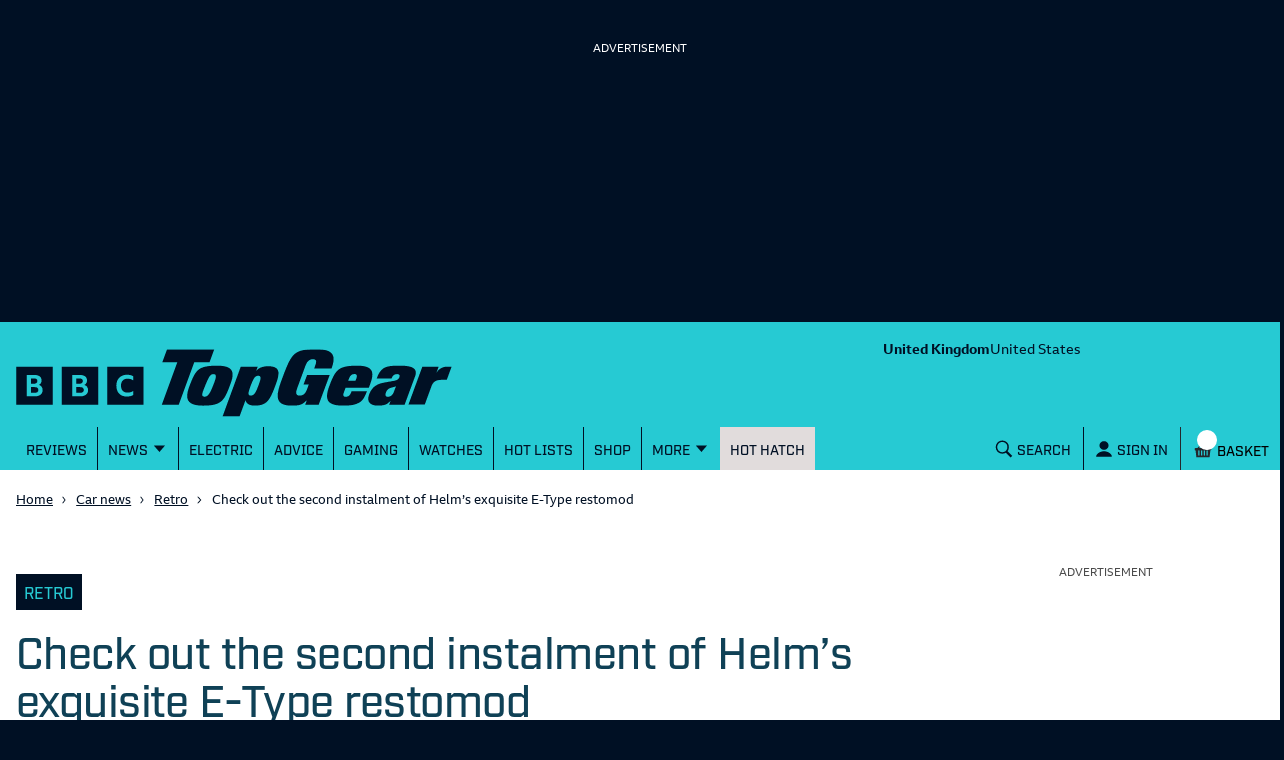

--- FILE ---
content_type: text/html; charset=utf-8
request_url: https://www.topgear.com/car-news/retro/check-out-second-instalment-helms-exquisite-e-type-restomod
body_size: 72862
content:
<!DOCTYPE html><html lang="en"><head><meta charSet="utf-8" data-next-head=""/><meta name="viewport" content="width=device-width" data-next-head=""/><link rel="canonical" href="https://www.topgear.com/car-news/retro/check-out-second-instalment-helms-exquisite-e-type-restomod" data-next-head=""/><meta property="fb:pages" content="282681245570" data-next-head=""/><meta property="fb:pages" content="352138955102" data-next-head=""/><meta property="fb:pages" content="1635658713428731" data-next-head=""/><meta name="robots" content="max-image-preview:large" data-next-head=""/><meta name="referrer" content="no-referrer-when-downgrade" data-next-head=""/><meta name="google-site-verification" content="E8vte1VNIi6frTiFsC4D4A3hqfB76GTxJN7L48k4rko" data-next-head=""/><link rel="shortcut icon" href="/favicon.ico" type="image/vnd.microsoft.icon" data-next-head=""/><link rel="apple-touch-icon" href="/apple-touch-icon-144x144.png" sizes="144x144" data-next-head=""/><link rel="apple-touch-icon" href="/apple-touch-icon.png" data-next-head=""/><link rel="apple-touch-icon" href="/apple-touch-icon-72x72.png" sizes="72x72" data-next-head=""/><link rel="apple-touch-icon" href="/apple-touch-icon-114x114.png" sizes="114x114" data-next-head=""/><link rel="preload" href="/_next/static/chunks/fonts/BBCReithSans_W_Rg-baf21d1b37d9ee3d21ddb4b94b60614d.woff2" as="font" type="font/woff2" crossorigin="anonymous" data-next-head=""/><link rel="preload" href="/_next/static/chunks/fonts/BBCReithSans_W_Bd-ec5457b170a3ff620b5de2e649bdc789.woff2" as="font" type="font/woff2" crossorigin="anonymous" data-next-head=""/><link rel="preload" href="/_next/static/chunks/fonts/IndustryTG-Book-3d21e93ba96320683058b36f27effa74.woff2" as="font" type="font/woff2" crossorigin="anonymous" data-next-head=""/><link rel="preload" href="/_next/static/chunks/fonts/IndustryTG-Bold-24e61ed8d02bbeea6b1bccb2bc80f1ee.woff2" as="font" type="font/woff2" crossorigin="anonymous" data-next-head=""/><title data-next-head="">Check out the second instalment of Helm’s exquisite E-Type restomod | Top Gear</title><meta name="description" content="Better than factory finish? Absolutely definitely" data-next-head=""/><meta property="og:site_name" content="Top Gear" data-next-head=""/><meta property="og:type" content="article" data-next-head=""/><meta property="og:url" content="https://www.topgear.com/car-news/retro/check-out-second-instalment-helms-exquisite-e-type-restomod" data-next-head=""/><meta property="og:title" content="Check out the second instalment of Helm’s exquisite E-Type restomod" data-next-head=""/><meta property="og:description" content="Better than factory finish? Absolutely definitely" data-next-head=""/><meta property="og:image" content="https://www.topgear.com/sites/default/files/images/news-article/2023/10/0b3851931eafde077e1860aaada4b830/helm-2.jpg?w=1280&amp;h=720" data-next-head=""/><meta property="og:image:width" content="1280" data-next-head=""/><meta property="og:image:height" content="720" data-next-head=""/><meta property="og:updated_time" content="2023-10-23T17:44:19+01:00" data-next-head=""/><meta property="article:published_time" content="2023-10-23T05:00:00+01:00" data-next-head=""/><meta property="article:modified_time" content="2023-10-23T17:44:19+01:00" data-next-head=""/><meta name="twitter:card" content="summary_large_image" data-next-head=""/><meta name="twitter:title" content="Check out the second instalment of Helm’s exquisite E-Type restomod" data-next-head=""/><meta name="twitter:description" content="Better than factory finish? Absolutely definitely" data-next-head=""/><meta name="twitter:image" content="https://www.topgear.com/sites/default/files/images/news-article/2023/10/0b3851931eafde077e1860aaada4b830/helm-2.jpg?w=1280&amp;h=720" data-next-head=""/><link href="https://www.topgear.com/api/node/news_article/79bd303a-f43d-481a-9d1a-2a27e6d6225b" rel="shortlink" data-next-head=""/><link data-next-font="" rel="preconnect" href="/" crossorigin="anonymous"/><link rel="preload" href="/_next/static/css/90c17e785cfb0511.css" as="style"/><script data-next-head="">
                window["optimizely"] = window["optimizely"] || [];
                window["optimizely"].push({
                 "type": "optOut",
                 "isOptOut": true
                });
                </script><script data-next-head="">
                    window.googletag = window.googletag || {cmd: []};
                  </script><script data-next-head="">
                !function(a9,a,p,s,t,A,g){if(a[a9])return;function q(c,r){a[a9]._Q.push([c,r])}a[a9]={init:function(){q("i",arguments)},fetchBids:function(){q("f",arguments)},setDisplayBids:function(){},targetingKeys:function(){return[]},_Q:[]};A=p.createElement(s);A.async=!0;A.src=t;g=p.getElementsByTagName(s)[0];g.parentNode.insertBefore(A,g)}("apstag",window,document,"script","//c.amazon-adsystem.com/aax2/apstag.js");                
                apstag.init({
                pubID: '5157',
                adServer: 'googletag',
                deals: true
                })</script><script data-next-head="">
  !function(n,e,o,r,i){if(!e){e=e||{},window.permutive=e,e.q=[],e.config=i||{},e.config.projectId=o,e.config.apiKey=r,e.config.environment=e.config.environment||"production";for(var t=["addon","identify","track","trigger","query","segment","segments","ready","on","once","user","consent"],c=0;c<t.length;c++){var f=t[c];e[f]=function(n){return function(){var o=Array.prototype.slice.call(arguments,0);e.q.push({functionName:n,arguments:o})}}(f)}}}(document,window.permutive,"358c3993-d4aa-4df0-bf63-9bf469809c0e","ab0ff779-36c0-458d-b6a0-e90d815c9eae",{});
  permutive.addon("web", {});
</script><script src="https://prebid.the-ozone-project.com/hw2/OZONEBBC4784/1500000331/current/ozpb.min.js" data-next-head=""></script><script type="application/ld+json" data-next-head="">{"@context":"http://schema.org","@type":"NewsArticle","name":"Check out the second instalment of Helm’s exquisite E-Type restomod","headline":"Check out the second instalment of Helm’s exquisite E-Type restomod","about":"Retro","description":"Better than factory finish? Absolutely definitely","datePublished":"Mon, 10/23/2023 - 05:00","dateModified":"Mon, 10/23/2023 - 17:44","author":{"@type":"Organization","@id":"editor","name":"Top Gear","url":"https://www.topgear.com/car-news/retro/check-out-second-instalment-helms-exquisite-e-type-restomod"},"publisher":{"@type":"Organization","name":"Top Gear","url":"https://www.topgear.com/car-news/retro/check-out-second-instalment-helms-exquisite-e-type-restomod","logo":{"@type":"ImageObject","url":"http://www.topgear.com/sites/default/files/styles/amp_metadata_content_image_min_696px_wide/public/tg-amp-logo.png?itok=MhWEe1JR","width":"696","height":"192"}},"mainEntityOfPage":"https://www.topgear.com/car-news/retro/check-out-second-instalment-helms-exquisite-e-type-restomod"}</script><script type="application/ld+json" data-next-head="">{"@context":"http://schema.org","@type":"VideoObject"}</script><script type="application/ld+json" data-next-head="">{"@context":"http://schema.org","@type":"Person"}</script><link rel="stylesheet" href="/_next/static/css/90c17e785cfb0511.css" data-n-g=""/><noscript data-n-css=""></noscript><script defer="" noModule="" src="/_next/static/chunks/polyfills-42372ed130431b0a.js"></script><script defer="" src="/_next/static/chunks/791-dd7e738ff45c82f5.js"></script><script defer="" src="/_next/static/chunks/4760-6797571a770606d6.js"></script><script defer="" src="/_next/static/chunks/5223-ee654fed82ea18dd.js"></script><script defer="" src="/_next/static/chunks/3583-795dee713303e7f3.js"></script><script defer="" src="/_next/static/chunks/2480-102d363ef82e77dc.js"></script><script defer="" src="/_next/static/chunks/9763-30250406a5e542b5.js"></script><script defer="" src="/_next/static/chunks/5456-d4bd26ea94ae1fc3.js"></script><script defer="" src="/_next/static/chunks/8315.7e7bff82358f470e.js"></script><script defer="" src="/_next/static/chunks/5940-92cf2401228d279e.js"></script><script defer="" src="/_next/static/chunks/8814.0de00b2ca4cf0fa7.js"></script><script src="/_next/static/chunks/webpack-34cee7884a80ac4a.js" defer=""></script><script src="/_next/static/chunks/framework-3be542f6500bf983.js" defer=""></script><script src="/_next/static/chunks/main-983e0391931525b5.js" defer=""></script><script src="/_next/static/chunks/pages/_app-26fe66e8c07cc9db.js" defer=""></script><script src="/_next/static/chunks/251-4c0bf56caf563e09.js" defer=""></script><script src="/_next/static/chunks/pages/%5B...cmsRouter%5D-d132ce630bf5f5b6.js" defer=""></script><script src="/_next/static/UFawsywtYGNK6FdMnaHkM/_buildManifest.js" defer=""></script><script src="/_next/static/UFawsywtYGNK6FdMnaHkM/_ssgManifest.js" defer=""></script><style data-styled="" data-styled-version="5.3.9">.gJePYR{position:absolute;width:1px;height:1px;padding:0;margin:-1px;overflow:hidden;clip:rect(0,0,0,0);white-space:nowrap;border:0;}/*!sc*/
data-styled.g1[id="SrOnly-sc-1fr30u5-0"]{content:"gJePYR,"}/*!sc*/
.gTWrAH{position:relative;}/*!sc*/
.flCgwu{background-color:#26CAD3;color:#001024;position:relative;}/*!sc*/
.gLPpWz{height:79px;overflow:hidden;padding-top:0rem;position:relative;width:100%;}/*!sc*/
@media screen and (min-width:63rem){.gLPpWz{height:90px;padding-top:0.5rem;}}/*!sc*/
@media screen and (min-width:80rem){.gLPpWz{height:105px;padding-top:0.5rem;}}/*!sc*/
.jbmcvV{display:none;grid-area:headerRight;justify-content:right;position:relative;}/*!sc*/
@media screen and (min-width:63rem){.jbmcvV{display:flex;}}/*!sc*/
.jLtyji{grid-area:center;justify-self:center;line-height:0;padding-top:0rem;width:218px;}/*!sc*/
@media screen and (min-width:37.5rem){.jLtyji{width:418px;}}/*!sc*/
@media screen and (min-width:63rem){.jLtyji{grid-area:headerLeft;justify-self:start;width:315px;padding-top:0.5rem;}}/*!sc*/
@media screen and (min-width:80rem){.jLtyji{width:486px;padding-top:0.5rem;}}/*!sc*/
.eOIZyO{align-items:center;display:flex;grid-area:headerRight;justify-self:right;margin-left:-1rem;margin-right:0.5rem;position:relative;}/*!sc*/
@media screen and (min-width:20rem){.eOIZyO{margin-left:-1.75rem;}}/*!sc*/
@media screen and (min-width:63rem){.eOIZyO{display:none;margin-right:1rem;margin-left:none;}}/*!sc*/
.eYHjfT{bottom:0rem;height:100%;left:0rem;overflow-y:scroll;position:fixed;top:0rem;width:100%;z-index:1000;}/*!sc*/
@media screen and (min-width:63rem){.eYHjfT{position:relative;overflow-y:visible;height:43px;}}/*!sc*/
.evummY{background-color:#001024;display:flex;flex-direction:column;height:100%;margin:0 auto;margin-right:0rem;max-width:100%;width:100%;}/*!sc*/
@media screen and (min-width:37.5rem){.evummY{max-width:400px;}}/*!sc*/
@media screen and (min-width:63rem){.evummY{flex-direction:row;margin:auto;margin-right:auto;background-color:#26CAD3;max-width:1008px;}}/*!sc*/
@media screen and (min-width:80rem){.evummY{max-width:1280px;}}/*!sc*/
.cbSiEY{display:none;max-width:100%;position:absolute;z-index:1;}/*!sc*/
@media screen and (min-width:63rem){.cbSiEY{display:block;}}/*!sc*/
.ickjxV{display:none;position:sticky;z-index:1;}/*!sc*/
@media screen and (min-width:63rem){.ickjxV{display:none;}}/*!sc*/
.jjxSYr{height:63px;margin-left:-0.5rem;margin-right:-0.5rem;position:relative;}/*!sc*/
@media screen and (min-width:63rem){.jjxSYr{height:187px;}}/*!sc*/
.kvQHNq{grid-area:center;justify-self:center;line-height:0;padding-left:0rem;padding-right:0rem;width:110px;}/*!sc*/
@media screen and (min-width:63rem){.kvQHNq{grid-area:headerLeft;padding-left:0.875em;padding-right:0.875em;width:315px;}}/*!sc*/
@media screen and (min-width:80rem){.kvQHNq{padding-left:3em;padding-right:3em;width:404px;}}/*!sc*/
.ezqWmf{align-items:center;align-self:center;display:flex;grid-area:headerRight;justify-self:right;left:3.5rem;margin-right:0rem;position:relative;}/*!sc*/
@media screen and (min-width:63rem){.ezqWmf{display:none;margin-right:1rem;}}/*!sc*/
.hvdIZv{padding-bottom:1rem;padding-top:1rem;}/*!sc*/
.exOZCe{background-color:#001024;display:block;font-size:1.125rem;font-weight:500;line-height:1.375rem;margin-left:0rem;margin-right:0rem;padding-bottom:0rem;position:relative;}/*!sc*/
@media screen and (min-width:15rem){.exOZCe{margin-left:-0.5rem;margin-right:-0.5rem;}}/*!sc*/
@media screen and (min-width:20rem){.exOZCe{font-size:1.125rem;line-height:1.375rem;}}/*!sc*/
@media screen and (min-width:37.5rem){.exOZCe{font-size:1.25rem;line-height:1.5rem;}}/*!sc*/
@media screen and (min-width:63rem){.exOZCe{margin-left:0rem;margin-right:0rem;padding-bottom:0.75rem;}}/*!sc*/
.ivZPMg{bottom:0rem;display:flex;height:100%;padding-bottom:0rem;position:absolute;right:0.75rem;}/*!sc*/
@media screen and (min-width:63rem){.ivZPMg{right:3.5rem;padding-bottom:0rem;}}/*!sc*/
@media screen and (min-width:80rem){.ivZPMg{right:4rem;}}/*!sc*/
.ehQIwp{bottom:0rem;display:none;height:100%;position:absolute;right:0rem;width:20px;}/*!sc*/
@media screen and (min-width:63rem){.ehQIwp{right:0.25rem;display:flex;}}/*!sc*/
@media screen and (min-width:80rem){.ehQIwp{right:0.75rem;}}/*!sc*/
.gVIAbG{display:block;height:0;visibility:hidden;}/*!sc*/
@media screen and (min-width:63rem){.gVIAbG{display:inline-flex;height:auto;visibility:visible;}}/*!sc*/
.xcudE{display:block;position:relative;}/*!sc*/
@media screen and (min-width:63rem){.xcudE{display:none;}}/*!sc*/
.dToJUr{display:none;margin-left:0.25rem;margin-top:-9px;}/*!sc*/
@media screen and (min-width:63rem){.dToJUr{display:block;}}/*!sc*/
.jbPelB{visibility:inherit;}/*!sc*/
.kNUwyv{padding-left:0.75rem;}/*!sc*/
.bMBiMg{align-items:center;display:none;z-index:2;}/*!sc*/
@media screen and (min-width:63rem){.bMBiMg{display:flex;}}/*!sc*/
.cCKQIA{background-color:#26CAD3;left:0rem;opacity:0;padding-bottom:0rem;padding-left:1rem;padding-right:1rem;padding-top:0rem;position:absolute;top:43px;width:100%;}/*!sc*/
@media screen and (min-width:63rem){.cCKQIA{padding-top:0.5rem;padding-bottom:0.5rem;}}/*!sc*/
.fWwNTN{position:relative;font-size:1.125rem;line-height:1.375rem;font-weight:500;padding-left:0.5rem;padding-right:0rem;}/*!sc*/
@media screen and (min-width:20rem){.fWwNTN{font-size:1.125rem;line-height:1.375rem;}}/*!sc*/
@media screen and (min-width:37.5rem){.fWwNTN{font-size:1.25rem;line-height:1.5rem;}}/*!sc*/
.hOswO{align-items:center;display:none;margin-right:none;z-index:2;}/*!sc*/
@media screen and (min-width:37.5rem){.hOswO{margin-right:-1.25rem;}}/*!sc*/
@media screen and (min-width:63rem){.hOswO{display:flex;}}/*!sc*/
@media screen and (min-width:80rem){.hOswO{display:flex;}}/*!sc*/
.doStJN{background-color:#24272C;border-bottom:none;display:none;height:0;}/*!sc*/
@media screen and (min-width:63rem){.doStJN{display:block;}}/*!sc*/
.eTZQDw{width:100%;background-color:#FFFFFF;}/*!sc*/
.bBjmDf{background-color:#FFFFFF;}/*!sc*/
.bxWjUK{text-align:inherit;}/*!sc*/
.hDzfbw{margin-left:0.75rem;}/*!sc*/
.fhJZxe{background-color:#FFFFFF;color:#4B4B4B;}/*!sc*/
.dCjqgf{display:grid;grid-gap:0rem;grid-template-columns:minmax(0,1fr);}/*!sc*/
@media screen and (min-width:63rem){.dCjqgf{grid-gap:1rem;}}/*!sc*/
.eBafDE{grid-column:1;margin-bottom:0rem;margin-top:1.5rem;padding-top:1rem;}/*!sc*/
@media screen and (min-width:37.5rem){}/*!sc*/
@media screen and (min-width:80rem){}/*!sc*/
.hXIDdM{padding-top:0rem;padding-bottom:0rem;margin-top:0rem;margin-bottom:1.5rem;font-family:Industry TG,Helvetica,Arial,sans-serif;font-weight:400;font-size:1rem;color:#001024;}/*!sc*/
.jGbatd{display:flex;flex-direction:column;}/*!sc*/
@media screen and (min-width:37.5rem){.jGbatd{flex-direction:row;}}/*!sc*/
.ggnoGQ{padding-left:0.5rem;padding-right:0.5rem;display:inline-block;align-items:flex-end;}/*!sc*/
.dbLAYv{display:inline-flex;}/*!sc*/
.jVZjPS{display:none;margin-top:18px;}/*!sc*/
@media screen and (min-width:37.5rem){.jVZjPS{display:inline-block;}}/*!sc*/
.Vfszb{margin-top:0.5rem;}/*!sc*/
@media screen and (min-width:37.5rem){.Vfszb{margin-top:21px;}}/*!sc*/
.bTRAUH{display:flex;}/*!sc*/
.bkyJig{padding-bottom:1.5rem;padding-top:1rem;}/*!sc*/
@media screen and (min-width:63rem){.bkyJig{padding-top:1.5rem;padding-bottom:2rem;}}/*!sc*/
.dNcITR{margin-bottom:1rem;margin-top:1rem;}/*!sc*/
@media screen and (min-width:37.5rem){.dNcITR{margin-top:1.5rem;margin-bottom:1.5rem;}}/*!sc*/
.iFhdep{margin-left:0rem;margin-right:0rem;}/*!sc*/
@media screen and (min-width:15rem){.iFhdep{margin-left:-0.5rem;margin-right:-0.5rem;}}/*!sc*/
@media screen and (min-width:63rem){.iFhdep{margin-left:0rem;margin-right:0rem;}}/*!sc*/
.fQvGPs{margin-right:0.5rem;padding-top:0.75rem;}/*!sc*/
.fVphFz{margin-bottom:2.5rem;margin-top:2.5rem;}/*!sc*/
@media screen and (min-width:63rem){.fVphFz{margin-top:1rem;margin-bottom:1rem;}}/*!sc*/
.gvzfuX{background-color:white;color:#001024;padding-top:1.5rem;padding-bottom:1.5rem;}/*!sc*/
.cNobSL{font-family:Industry TG,Helvetica,Arial,sans-serif;font-size:1.3rem;font-weight:500;line-height:1rem;margin-bottom:0.5rem;text-transform:uppercase;color:#001024;}/*!sc*/
.cHGiZC{margin-bottom:8px;}/*!sc*/
@media screen and (min-width:25rem){.bXzJta{display:column;}}/*!sc*/
@media screen and (min-width:37.5rem){.bXzJta{display:flex;}}/*!sc*/
@media screen and (min-width:37.5rem){.jEDbgU{margin-right:1rem;}}/*!sc*/
@media screen and (min-width:37.5rem){.jHxmlb{width:148px;}}/*!sc*/
.iynNgF{background-color:#001024;opacity:1;}/*!sc*/
@media screen and (min-width:15rem){.mdWyY{padding:8px 8px 0px 8px;height:114px;}}/*!sc*/
@media screen and (min-width:37.5rem){.mdWyY{padding:8px 8px 10px 0px;height:unset;}}/*!sc*/
.cPUemb{margin-top:2.5rem;margin-bottom:2.5rem;}/*!sc*/
.XEVDv{padding-top:0rem;}/*!sc*/
.dwBcBO{background:url(/_next/static/images/cog_outline-a18e1e236bdba463dd6a3f182159665b.svg) no-repeat;background-size:65%;background-position:170% 24px;}/*!sc*/
.erOtQl{align-self:center;}/*!sc*/
.fujjJo{align-self:end;padding-top:2rem;}/*!sc*/
@media screen and (min-width:37.5rem){.fujjJo{padding-top:5rem;}}/*!sc*/
.ghdYdO{display:none;}/*!sc*/
.djXGnB{margin-top:2.5rem;}/*!sc*/
.LkLMP{margin-bottom:1.25rem;margin-top:1.25rem;}/*!sc*/
.gOZJgM{padding-left:0.5rem;padding-right:0.5rem;}/*!sc*/
.cdUeJO{display:none;flex-direction:column;grid-column:2;margin-bottom:0rem;margin-top:0rem;}/*!sc*/
@media screen and (min-width:15rem){.cdUeJO{margin-bottom:0rem;}}/*!sc*/
@media screen and (min-width:63rem){.cdUeJO{margin-bottom:2rem;margin-top:2rem;display:flex;max-width:316px;}}/*!sc*/
.bsILCL{display:grid;grid-gap:1rem;grid-template-columns:1fr;}/*!sc*/
@media screen and (min-width:37.5rem){.bsILCL{grid-gap:1.25rem;}}/*!sc*/
@media screen and (min-width:63rem){.bsILCL{grid-gap:1rem;}}/*!sc*/
.DkhxW{margin-right:1rem;}/*!sc*/
.hhFyVt{width:148px;background-color:black;}/*!sc*/
.brsRza{margin-right:0.25rem;}/*!sc*/
.eMcHpt{background-color:#FFFFFF;color:#001024;display:block;padding-top:1rem;}/*!sc*/
@media screen and (min-width:63rem){.eMcHpt{display:none;}}/*!sc*/
.hyWAkH{display:grid;grid-gap:1rem;grid-template-columns:1fr;}/*!sc*/
@media screen and (min-width:37.5rem){.hyWAkH{grid-gap:1.25rem;grid-template-columns:1fr 1fr;}}/*!sc*/
@media screen and (min-width:63rem){.hyWAkH{grid-gap:1rem;}}/*!sc*/
.fWkWLd{display:flex;justify-content:flex-end;}/*!sc*/
.dCxLOb{background-color:#001024;color:#FFFFFF;}/*!sc*/
.blJGZn{padding-top:1rem;padding-bottom:2.5rem;}/*!sc*/
.eHIIby{padding-bottom:1rem;}/*!sc*/
.hUgkUi{padding-left:0.5rem;padding-right:0.5rem;color:#26CAD3;}/*!sc*/
.lhglkD{background-color:#FFFFFF;color:#001024;padding-top:40px;padding-bottom:40px;}/*!sc*/
.fDJdPR{padding:0rem;}/*!sc*/
.bDojRS{display:grid;grid-column-gap:1rem;grid-template-columns:1fr;grid-template-rows:auto 1fr;}/*!sc*/
@media screen and (min-width:63rem){.bDojRS{grid-template-columns:repeat(2,1fr);grid-template-rows:repeat(3,1fr);grid-auto-flow:column;}}/*!sc*/
.jAVGaz{grid-area:auto;}/*!sc*/
.lluWdZ{padding-top:2rem;background-color:#001024;color:#FFFFFF;}/*!sc*/
.ihUcXp{align-self:end;padding-top:2rem;}/*!sc*/
@media screen and (min-width:37.5rem){}/*!sc*/
.ebjEtL{color:white;background-color:#e4134f;padding:0.75rem;margin-top:1rem;margin-bottom:1rem;}/*!sc*/
.iZcMyP{align-items:center;display:flex;flex-direction:column;justify-content:center;}/*!sc*/
@media screen and (min-width:63rem){.iZcMyP{flex-direction:row;}}/*!sc*/
.gvljCD{display:flex;justify-content:center;align-items:center;flex-direction:column;}/*!sc*/
.dILflt{background-color:#E1DCDC;color:#001024;padding-bottom:3.5rem;padding-top:2rem;}/*!sc*/
@media screen and (min-width:63rem){.dILflt{padding-top:3.5rem;}}/*!sc*/
.cdqqAl{align-items:center;display:flex;flex-direction:column;justify-content:center;}/*!sc*/
@media screen and (min-width:37.5rem){.cdqqAl{flex-direction:row;}}/*!sc*/
.gcnrQq{line-height:0;text-align:left;width:100%;}/*!sc*/
@media screen and (min-width:63rem){.gcnrQq{width:60%;}}/*!sc*/
.fCndve{display:inline-block;margin-bottom:0.75rem;}/*!sc*/
.dOTauR{margin-top:0.5rem;width:100%;}/*!sc*/
@media screen and (min-width:63rem){.dOTauR{width:40%;margin-top:0rem;}}/*!sc*/
.tYzLt{margin-top:1rem;}/*!sc*/
.gGLLau{margin-top:2rem;}/*!sc*/
.crXbEL{-moz-column-count:2;column-count:2;margin-top:1rem;}/*!sc*/
@media screen and (min-width:63rem){.crXbEL{-moz-column-count:1;column-count:1;margin-top:1.5rem;}}/*!sc*/
data-styled.g2[id="sc-beqWaB"]{content:"gTWrAH,flCgwu,gLPpWz,jbmcvV,jLtyji,eOIZyO,eYHjfT,evummY,cbSiEY,ickjxV,jjxSYr,kvQHNq,ezqWmf,hvdIZv,exOZCe,ivZPMg,ehQIwp,gVIAbG,xcudE,dToJUr,jbPelB,kNUwyv,bMBiMg,cCKQIA,fWwNTN,hOswO,doStJN,eTZQDw,bBjmDf,bxWjUK,hDzfbw,fhJZxe,dCjqgf,eBafDE,hXIDdM,jGbatd,ggnoGQ,dbLAYv,jVZjPS,Vfszb,bTRAUH,bkyJig,dNcITR,iFhdep,fQvGPs,fVphFz,gvzfuX,cNobSL,cHGiZC,bXzJta,jEDbgU,jHxmlb,iynNgF,mdWyY,cPUemb,XEVDv,dwBcBO,erOtQl,fujjJo,ghdYdO,djXGnB,LkLMP,gOZJgM,cdUeJO,bsILCL,DkhxW,hhFyVt,brsRza,eMcHpt,hyWAkH,fWkWLd,dCxLOb,blJGZn,eHIIby,hUgkUi,lhglkD,fDJdPR,bDojRS,jAVGaz,lluWdZ,ihUcXp,ebjEtL,iZcMyP,gvljCD,dILflt,cdqqAl,gcnrQq,fCndve,dOTauR,tYzLt,gGLLau,crXbEL,"}/*!sc*/
.gbBHXG{font-size:1.75rem;line-height:2rem;font-weight:500;font-family:Industry TG,Helvetica,Arial,sans-serif;letter-spacing:-0.0313rem;margin-top:0rem;color:#0f4156;margin-bottom:1.5rem;font-weight:500;}/*!sc*/
@media screen and (min-width:20rem){.gbBHXG{font-size:2rem;line-height:2.25rem;}}/*!sc*/
@media screen and (min-width:37.5rem){.gbBHXG{font-size:2.75rem;line-height:3rem;}}/*!sc*/
.jYNkHb{font-size:1.75rem;line-height:2rem;font-weight:500;font-family:Industry TG,Helvetica,Arial,sans-serif;letter-spacing:-0.0313rem;font-weight:500;}/*!sc*/
@media screen and (min-width:20rem){.jYNkHb{font-size:2rem;line-height:2.25rem;}}/*!sc*/
@media screen and (min-width:37.5rem){.jYNkHb{font-size:2.75rem;line-height:3rem;}}/*!sc*/
data-styled.g9[id="sc-iAEyYk"]{content:"gbBHXG,jYNkHb,"}/*!sc*/
.kupxEQ{font-size:1.25rem;line-height:1.5rem;font-weight:medium;font-family:Industry TG,Helvetica,Arial,sans-serif;text-transform:uppercase;color:#0f4156;margin-top:1.5rem;margin-bottom:1.5rem;font-weight:500;}/*!sc*/
@media screen and (min-width:20rem){.kupxEQ{font-size:1.5rem;line-height:1.75rem;}}/*!sc*/
@media screen and (min-width:37.5rem){.kupxEQ{font-size:2rem;line-height:2.25rem;}}/*!sc*/
data-styled.g10[id="sc-fsQiph"]{content:"kupxEQ,"}/*!sc*/
.gSJKJg{font-size:1.25rem;line-height:1.5rem;font-weight:500;font-family:Industry TG,Helvetica,Arial,sans-serif;margin-top:1.25rem;margin-bottom:1.25rem;font-weight:500;}/*!sc*/
@media screen and (min-width:20rem){.gSJKJg{font-size:1.375rem;line-height:1.625rem;}}/*!sc*/
@media screen and (min-width:37.5rem){.gSJKJg{font-size:1.75rem;line-height:2rem;}}/*!sc*/
data-styled.g12[id="sc-jsMahE"]{content:"gSJKJg,"}/*!sc*/
.dOVIZr{font-size:1.125rem;line-height:1.375rem;font-weight:500;font-family:Industry TG,Helvetica,Arial,sans-serif;font-weight:700;text-transform:uppercase;color:#24b300;padding-top:0.5rem;padding-bottom:0.75rem;}/*!sc*/
@media screen and (min-width:20rem){.dOVIZr{font-size:1.25rem;line-height:1.5rem;}}/*!sc*/
@media screen and (min-width:37.5rem){.dOVIZr{font-size:1.5rem;line-height:1.75rem;}}/*!sc*/
.ciypfQ{font-size:1.125rem;line-height:1.375rem;font-weight:500;font-family:Industry TG,Helvetica,Arial,sans-serif;text-transform:uppercase;}/*!sc*/
@media screen and (min-width:20rem){.ciypfQ{font-size:1.25rem;line-height:1.5rem;}}/*!sc*/
@media screen and (min-width:37.5rem){.ciypfQ{font-size:1.5rem;line-height:1.75rem;}}/*!sc*/
data-styled.g13[id="sc-kFuwaP"]{content:"dOVIZr,ciypfQ,"}/*!sc*/
.cFBDvN{font-size:1.125rem;line-height:1.375rem;font-weight:500;font-family:Industry TG,Helvetica,Arial,sans-serif;margin:0rem;padding-bottom:0.5rem;font-weight:500;}/*!sc*/
@media screen and (min-width:20rem){.cFBDvN{font-size:1.125rem;line-height:1.375rem;}}/*!sc*/
@media screen and (min-width:37.5rem){.cFBDvN{font-size:1.25rem;line-height:1.5rem;}}/*!sc*/
.kmyXsi{font-size:1.125rem;line-height:1.375rem;font-weight:500;font-family:Industry TG,Helvetica,Arial,sans-serif;margin:0rem;margin-bottom:0.5rem;padding-bottom:0.75rem;font-weight:500;}/*!sc*/
@media screen and (min-width:20rem){.kmyXsi{font-size:1.125rem;line-height:1.375rem;}}/*!sc*/
@media screen and (min-width:37.5rem){.kmyXsi{font-size:1.25rem;line-height:1.5rem;}}/*!sc*/
.dEDVmT{font-size:1.125rem;line-height:1.375rem;font-weight:500;font-family:Industry TG,Helvetica,Arial,sans-serif;font-family:Industry TG,Helvetica,Arial,sans-serif;margin:0px;color:#001024;font-weight:500;}/*!sc*/
@media screen and (min-width:20rem){.dEDVmT{font-size:1.125rem;line-height:1.375rem;}}/*!sc*/
@media screen and (min-width:37.5rem){.dEDVmT{font-size:1.25rem;line-height:1.5rem;}}/*!sc*/
.heESMU{font-size:1.125rem;line-height:1.375rem;font-weight:500;font-family:Industry TG,Helvetica,Arial,sans-serif;text-transform:uppercase;font-weight:500;}/*!sc*/
@media screen and (min-width:20rem){.heESMU{font-size:1.125rem;line-height:1.375rem;}}/*!sc*/
@media screen and (min-width:37.5rem){.heESMU{font-size:1.25rem;line-height:1.5rem;}}/*!sc*/
data-styled.g14[id="sc-irTswW"]{content:"cFBDvN,kmyXsi,dEDVmT,heESMU,"}/*!sc*/
.iWqLom{font-size:0.9375rem;line-height:1.25rem;font-family:ReithSans,Helvetica,Arial,sans-serif;font-weight:700;margin:0rem;}/*!sc*/
@media screen and (min-width:20rem){.iWqLom{font-size:1rem;line-height:1.375rem;}}/*!sc*/
@media screen and (min-width:37.5rem){.iWqLom{font-size:1rem;line-height:1.375rem;}}/*!sc*/
data-styled.g15[id="sc-csCMJt"]{content:"iWqLom,"}/*!sc*/
.gaIZWU{font-size:0.9375rem;line-height:1.25rem;font-weight:medium;font-family:ReithSans,Helvetica,Arial,sans-serif;margin-bottom:1rem;font-weight:500;}/*!sc*/
@media screen and (min-width:20rem){.gaIZWU{font-size:1rem;line-height:1.25rem;}}/*!sc*/
@media screen and (min-width:37.5rem){.gaIZWU{font-size:1rem;line-height:1.25rem;}}/*!sc*/
.jdXNrK{font-size:0.9375rem;line-height:1.25rem;font-weight:medium;font-family:ReithSans,Helvetica,Arial,sans-serif;font-weight:500;}/*!sc*/
@media screen and (min-width:20rem){.jdXNrK{font-size:1rem;line-height:1.25rem;}}/*!sc*/
@media screen and (min-width:37.5rem){.jdXNrK{font-size:1rem;line-height:1.25rem;}}/*!sc*/
.eAHRde{font-size:0.9375rem;line-height:1.25rem;font-weight:medium;font-family:ReithSans,Helvetica,Arial,sans-serif;font-weight:500;padding-bottom:0rem;}/*!sc*/
@media screen and (min-width:20rem){.eAHRde{font-size:1rem;line-height:1.25rem;}}/*!sc*/
@media screen and (min-width:37.5rem){.eAHRde{font-size:1rem;line-height:1.25rem;}}/*!sc*/
data-styled.g16[id="sc-fbJfA"]{content:"gaIZWU,jdXNrK,eAHRde,"}/*!sc*/
.eLpCDi{font-size:0.875rem;line-height:1.125rem;font-family:ReithSans,Helvetica,Arial,sans-serif;}/*!sc*/
@media screen and (min-width:20rem){.eLpCDi{font-size:0.875rem;line-height:1.125rem;}}/*!sc*/
@media screen and (min-width:37.5rem){.eLpCDi{font-size:0.8125rem;line-height:1rem;}}/*!sc*/
.bTvfiu{font-size:0.875rem;line-height:1.125rem;font-family:ReithSans,Helvetica,Arial,sans-serif;font-weight:700;}/*!sc*/
@media screen and (min-width:20rem){.bTvfiu{font-size:0.875rem;line-height:1.125rem;}}/*!sc*/
@media screen and (min-width:37.5rem){.bTvfiu{font-size:0.8125rem;line-height:1rem;}}/*!sc*/
data-styled.g18[id="sc-ktEKTO"]{content:"eLpCDi,bTvfiu,"}/*!sc*/
.eVUnIA{font-size:0.75rem;line-height:1rem;font-family:Industry TG,Helvetica,Arial,sans-serif;font-weight:500;color:#001024;text-transform:uppercase;}/*!sc*/
@media screen and (min-width:20rem){.eVUnIA{font-size:0.75rem;line-height:1rem;}}/*!sc*/
@media screen and (min-width:37.5rem){.eVUnIA{font-size:0.75rem;line-height:1rem;}}/*!sc*/
data-styled.g19[id="sc-hAtEyd"]{content:"eVUnIA,"}/*!sc*/
.pjCJb{position:relative;overflow:hidden;}/*!sc*/
.pjCJb > *{position:absolute;top:0;left:0;width:100%;height:100%;}/*!sc*/
data-styled.g20[id="coreStyle-sc-hapgxi-0"]{content:"pjCJb,"}/*!sc*/
.jvoQli{padding-bottom:56.25%;}/*!sc*/
data-styled.g22[id="Media16-sc-hapgxi-2"]{content:"jvoQli,"}/*!sc*/
.gipGOB{border-color:#5C5C5C;cursor:pointer;position:relative;display:inline-flex;color:#FFFFFF;background-color:rgb(0,16,36);font-family:ReithSans,Helvetica,Arial,sans-serif;padding:0.75rem;text-align:center;text-decoration:none;vertical-align:middle;justify-content:center;width:auto;border:none;z-index:1;background-color:transparent;color:#26CAD3;padding:0rem;}/*!sc*/
.gipGOB:focus{outline:3px solid #26CAD3;outline-offset:0;}/*!sc*/
.gipGOB > .text{flex:1;}/*!sc*/
.gipGOB svg{align-self:center;margin-top:1px;font-size:0.75em;}/*!sc*/
.cBSUXa{border-color:#5C5C5C;cursor:pointer;position:relative;display:inline-flex;color:#FFFFFF;background-color:rgb(0,16,36);font-family:ReithSans,Helvetica,Arial,sans-serif;padding:0.75rem;text-align:center;text-decoration:none;vertical-align:middle;justify-content:center;width:auto;border:none;z-index:1;font-family:Industry TG,Helvetica,Arial,sans-serif;font-size:1rem;line-height:1.25;letter-spacing:normal;font-weight:500;background:transparent;padding:0rem;transition:transform 0.2s,opacity 0.5s,color 0.2s ease-in-out;color:#001024;}/*!sc*/
.cBSUXa:focus{outline:3px solid #26CAD3;outline-offset:0;}/*!sc*/
.cBSUXa > .text{flex:1;}/*!sc*/
.cBSUXa svg{align-self:center;margin-top:1px;font-size:0.75em;}/*!sc*/
.cBSUXa:hover,.cBSUXa:focus{color:#26CAD3;}/*!sc*/
.cBSUXa:focus{outline:3px solid #26CAD3;}/*!sc*/
.ceuFZz{border-color:#5C5C5C;cursor:pointer;position:relative;display:inline-flex;color:#FFFFFF;background-color:rgb(0,16,36);font-family:ReithSans,Helvetica,Arial,sans-serif;padding:0.75rem;text-align:center;text-decoration:none;vertical-align:middle;justify-content:center;width:auto;border:none;z-index:1;font-family:Industry TG,Helvetica,Arial,sans-serif;font-size:1rem;line-height:1.25;letter-spacing:normal;font-weight:500;background:transparent;padding:0rem;transition:transform 0.2s,opacity 0.5s,color 0.2s ease-in-out;color:#001024;}/*!sc*/
.ceuFZz:focus{outline:3px solid #26CAD3;outline-offset:0;}/*!sc*/
.ceuFZz > .text{flex:1;}/*!sc*/
.ceuFZz svg{align-self:center;margin-top:1px;font-size:0.75em;}/*!sc*/
.ceuFZz:hover,.ceuFZz:focus{color:#FFFFFF;}/*!sc*/
.ceuFZz:focus{outline:3px solid #26CAD3;}/*!sc*/
.bmNVRM{border-color:#5C5C5C;cursor:pointer;position:relative;display:inline-flex;color:#FFFFFF;background-color:rgb(0,16,36);font-family:ReithSans,Helvetica,Arial,sans-serif;padding:0.75rem;text-align:center;text-decoration:none;vertical-align:middle;justify-content:center;width:auto;border:none;z-index:1;background:transparent;font-family:Industry TG,Helvetica,Arial,sans-serif;font-size:15px;font-weight:500;letter-spacing:normal;line-height:1.25;padding:0rem;padding-bottom:0.75rem;padding-left:0.75rem;padding-right:0.75rem;padding-top:0.75rem;}/*!sc*/
.bmNVRM:focus{outline:3px solid #26CAD3;outline-offset:0;}/*!sc*/
.bmNVRM > .text{flex:1;}/*!sc*/
.bmNVRM svg{align-self:center;margin-top:1px;font-size:0.75em;}/*!sc*/
@media screen and (min-width:63rem){.bmNVRM{font-size:14px;}}/*!sc*/
.bmNVRM:focus{outline:none;text-decoration:underline;}/*!sc*/
.bmNVRM:hover,.bmNVRM:focus{transition:transform 0.2s,opacity 0.5s,-webkit-text-decoration 0.2s ease-in-out;transition:transform 0.2s,opacity 0.5s,text-decoration 0.2s ease-in-out;transition:transform 0.2s,opacity 0.5s,text-decoration 0.2s ease-in-out,-webkit-text-decoration 0.2s ease-in-out;color:#26CAD3;text-decoration:underline;}/*!sc*/
.jhYuLB{border-color:#5C5C5C;cursor:pointer;position:relative;display:inline-flex;color:#FFFFFF;background-color:rgb(0,16,36);font-family:ReithSans,Helvetica,Arial,sans-serif;padding:0.75rem;text-align:center;text-decoration:none;vertical-align:middle;justify-content:center;width:auto;border:none;z-index:1;font-family:Industry TG,Helvetica,Arial,sans-serif;font-size:1rem;line-height:1.25;letter-spacing:normal;font-weight:500;transition:transform 0.2s,opacity 0.5s,background-color 0.2s ease-in-out;background-color:transparent;border-right:1px solid #001024;padding:0rem;color:#001024;padding-left:0.725rem;padding-right:0.725rem;padding-top:0.7815em;padding-bottom:0.7815em;}/*!sc*/
.jhYuLB:focus{outline:3px solid #26CAD3;outline-offset:0;}/*!sc*/
.jhYuLB > .text{flex:1;}/*!sc*/
.jhYuLB svg{align-self:center;margin-top:1px;font-size:0.75em;}/*!sc*/
.jhYuLB:hover{text-decoration:underline;background-color:#24272C;color:#FFFFFF;}/*!sc*/
.jhYuLB:hover,.jhYuLB:focus{outline:none;text-decoration:none;}/*!sc*/
.iBOuzz{border-color:#5C5C5C;cursor:pointer;position:relative;display:inline-flex;color:#FFFFFF;background-color:rgb(0,16,36);font-family:ReithSans,Helvetica,Arial,sans-serif;padding:0.75rem;text-align:center;text-decoration:none;vertical-align:middle;justify-content:center;width:100%;border:none;z-index:1;}/*!sc*/
.iBOuzz:focus{outline:3px solid #26CAD3;outline-offset:0;}/*!sc*/
.iBOuzz > .text{flex:1;}/*!sc*/
.iBOuzz svg{align-self:center;margin-top:1px;font-size:0.75em;}/*!sc*/
.boTOko{border-color:#5C5C5C;cursor:pointer;position:relative;display:inline-flex;color:#FFFFFF;background-color:rgb(0,16,36);font-family:ReithSans,Helvetica,Arial,sans-serif;padding:0.75rem;text-align:center;text-decoration:none;vertical-align:middle;justify-content:center;width:auto;border:none;z-index:1;}/*!sc*/
.boTOko:focus{outline:3px solid #26CAD3;outline-offset:0;}/*!sc*/
.boTOko > .text{flex:1;}/*!sc*/
.boTOko svg{align-self:center;margin-top:1px;font-size:0.75em;}/*!sc*/
.jyOoGG{border-color:#5C5C5C;cursor:pointer;position:relative;display:inline-flex;color:#FFFFFF;background-color:rgb(0,16,36);font-family:ReithSans,Helvetica,Arial,sans-serif;padding:0.75rem;text-align:center;text-decoration:none;vertical-align:middle;justify-content:center;width:auto;border:none;z-index:1;margin-top:2.5rem;padding-left:80px;padding-right:80px;padding-top:1rem;}/*!sc*/
.jyOoGG:focus{outline:3px solid #26CAD3;outline-offset:0;}/*!sc*/
.jyOoGG > .text{flex:1;}/*!sc*/
.jyOoGG svg{align-self:center;margin-top:1px;font-size:0.75em;}/*!sc*/
@media screen and (min-width:15rem){.jyOoGG{margin-bottom:2.5rem;}}/*!sc*/
@media screen and (min-width:25rem){.jyOoGG{margin-bottom:0rem;}}/*!sc*/
.kYajfT{border-color:#5C5C5C;cursor:pointer;position:relative;display:inline-flex;color:#FFFFFF;background-color:rgb(0,16,36);font-family:ReithSans,Helvetica,Arial,sans-serif;padding:0.75rem;text-align:center;text-decoration:none;vertical-align:middle;justify-content:center;width:auto;border:none;z-index:1;padding:0rem;font-family:Industry TG,Helvetica,Arial,sans-serif;font-size:1rem;line-height:1.25;letter-spacing:normal;font-weight:700;text-transform:initial;background-color:transparent;color:currentColor;border-color:currentColor;}/*!sc*/
.kYajfT:focus{outline:3px solid #26CAD3;outline-offset:0;}/*!sc*/
.kYajfT > .text{flex:1;}/*!sc*/
.kYajfT svg{align-self:center;margin-top:1px;font-size:0.75em;}/*!sc*/
.kYajfT:hover,.kYajfT:focus{text-decoration:underline;}/*!sc*/
.drditK{border-color:#5C5C5C;cursor:pointer;position:relative;display:inline-flex;color:#FFFFFF;background-color:rgb(0,16,36);font-family:ReithSans,Helvetica,Arial,sans-serif;padding:0.75rem;text-align:center;text-decoration:none;vertical-align:middle;justify-content:center;width:100%;border:none;z-index:1;transition:transform 0.2s,opacity 0.5s,background-color 0.2s ease-in-out;font-family:Industry TG,Helvetica,Arial,sans-serif;font-size:1rem;line-height:1.25;letter-spacing:normal;font-weight:700;text-transform:uppercase;background-color:#26CAD3;color:#001024;margin-bottom:2.5rem;}/*!sc*/
.drditK:focus{outline:3px solid #26CAD3;outline-offset:0;}/*!sc*/
.drditK > .text{flex:1;}/*!sc*/
.drditK svg{align-self:center;margin-top:1px;font-size:0.75em;}/*!sc*/
.drditK:hover{text-decoration:underline;background-color:#24272C;color:#FFFFFF;}/*!sc*/
.Uojze{border-color:#5C5C5C;cursor:pointer;position:relative;display:inline-flex;color:#FFFFFF;background-color:rgb(0,16,36);font-family:ReithSans,Helvetica,Arial,sans-serif;padding:0.75rem;text-align:center;text-decoration:none;vertical-align:middle;justify-content:center;width:auto;border:none;z-index:1;font-family:ReithSans,Helvetica,Arial,sans-serif;font-size:1rem;line-height:1.25;letter-spacing:normal;font-weight:500;background:transparent;padding:0rem;transition:transform 0.2s,opacity 0.5s,color 0.2s ease-in-out;}/*!sc*/
.Uojze:focus{outline:3px solid #26CAD3;outline-offset:0;}/*!sc*/
.Uojze > .text{flex:1;}/*!sc*/
.Uojze svg{align-self:center;margin-top:1px;font-size:0.75em;}/*!sc*/
.Uojze:hover,.Uojze:focus{color:#26CAD3;}/*!sc*/
.Uojze:focus{outline:3px solid #26CAD3;}/*!sc*/
data-styled.g25[id="sc-fmSAUk"]{content:"gipGOB,cBSUXa,ceuFZz,bmNVRM,jhYuLB,iBOuzz,boTOko,jyOoGG,kYajfT,drditK,Uojze,"}/*!sc*/
.ffJqYL > *{margin-top:0;margin-bottom:0;}/*!sc*/
.ffJqYL > * + *{margin-top:3.5rem;}/*!sc*/
.ixfpMc > *{margin-top:0;margin-bottom:0;}/*!sc*/
.ixfpMc > * + *{margin-top:40px;}/*!sc*/
@media screen and (min-width:63rem){.ixfpMc > * + *{margin-top:80px;}}/*!sc*/
.edOxhQ > *{margin-top:0;margin-bottom:0;}/*!sc*/
data-styled.g26[id="sc-fGFwAa"]{content:"ffJqYL,ixfpMc,edOxhQ,"}/*!sc*/
.gnBKoo{position:relative;margin:0 auto;background-color:#001024;display:flex;flex-direction:column;height:100%;margin:0 auto;margin-right:0rem;max-width:100%;width:100%;}/*!sc*/
@media screen and (min-width:15rem){.gnBKoo{padding-left:0.5rem;padding-right:0.5rem;}}/*!sc*/
@media screen and (min-width:63rem){.gnBKoo{padding-left:1rem;padding-right:1rem;max-width:63rem;}}/*!sc*/
@media screen and (min-width:calc(63rem + 1rem)){.gnBKoo{padding-left:1rem;padding-right:1rem;}}/*!sc*/
@media screen and (min-width:80rem){.gnBKoo{max-width:80rem;}}/*!sc*/
@media screen and (min-width:37.5rem){.gnBKoo{max-width:400px;}}/*!sc*/
@media screen and (min-width:63rem){.gnBKoo{flex-direction:row;margin:auto;margin-right:auto;background-color:#26CAD3;max-width:1008px;}}/*!sc*/
@media screen and (min-width:80rem){.gnBKoo{max-width:1280px;}}/*!sc*/
.dgxOkL{position:relative;margin:0 auto;background-color:#FFFFFF;}/*!sc*/
@media screen and (min-width:15rem){.dgxOkL{padding-left:0.5rem;padding-right:0.5rem;}}/*!sc*/
@media screen and (min-width:63rem){.dgxOkL{padding-left:1rem;padding-right:1rem;max-width:63rem;}}/*!sc*/
@media screen and (min-width:calc(63rem + 1rem)){.dgxOkL{padding-left:1rem;padding-right:1rem;}}/*!sc*/
@media screen and (min-width:80rem){.dgxOkL{max-width:80rem;}}/*!sc*/
.kQBCkj{position:relative;margin:0 auto;}/*!sc*/
@media screen and (min-width:15rem){.kQBCkj{padding-left:0.5rem;padding-right:0.5rem;}}/*!sc*/
@media screen and (min-width:63rem){.kQBCkj{padding-left:1rem;padding-right:1rem;max-width:63rem;}}/*!sc*/
@media screen and (min-width:calc(63rem + 1rem)){.kQBCkj{padding-left:1rem;padding-right:1rem;}}/*!sc*/
@media screen and (min-width:80rem){.kQBCkj{max-width:80rem;}}/*!sc*/
.jQjGzz{position:relative;margin:0 auto;padding-top:0rem;}/*!sc*/
@media screen and (min-width:15rem){.jQjGzz{padding-left:0.5rem;padding-right:0.5rem;}}/*!sc*/
@media screen and (min-width:63rem){.jQjGzz{padding-left:1rem;padding-right:1rem;max-width:63rem;}}/*!sc*/
@media screen and (min-width:calc(63rem + 1rem)){.jQjGzz{padding-left:1rem;padding-right:1rem;}}/*!sc*/
@media screen and (min-width:80rem){.jQjGzz{max-width:80rem;}}/*!sc*/
.bUUcGn{position:relative;margin:0 auto;padding-top:1rem;padding-bottom:2.5rem;}/*!sc*/
@media screen and (min-width:15rem){.bUUcGn{padding-left:0.5rem;padding-right:0.5rem;}}/*!sc*/
@media screen and (min-width:63rem){.bUUcGn{padding-left:1rem;padding-right:1rem;max-width:63rem;}}/*!sc*/
@media screen and (min-width:calc(63rem + 1rem)){.bUUcGn{padding-left:1rem;padding-right:1rem;}}/*!sc*/
@media screen and (min-width:80rem){.bUUcGn{max-width:80rem;}}/*!sc*/
.ijWQd{position:relative;margin:0 auto;padding-top:2rem;background-color:#001024;color:#FFFFFF;}/*!sc*/
@media screen and (min-width:15rem){.ijWQd{padding-left:0.5rem;padding-right:0.5rem;}}/*!sc*/
@media screen and (min-width:63rem){.ijWQd{padding-left:1rem;padding-right:1rem;max-width:63rem;}}/*!sc*/
@media screen and (min-width:calc(63rem + 1rem)){.ijWQd{padding-left:1rem;padding-right:1rem;}}/*!sc*/
@media screen and (min-width:80rem){.ijWQd{max-width:80rem;}}/*!sc*/
data-styled.g27[id="sc-blLsxD"]{content:"gnBKoo,dgxOkL,kQBCkj,jQjGzz,bUUcGn,ijWQd,"}/*!sc*/
@font-face{font-family:"ReithSans";src:url("/_next/static/chunks/fonts/BBCReithSans_W_Rg-baf21d1b37d9ee3d21ddb4b94b60614d.woff2") format("woff2"),url("/_next/static/chunks/fonts/BBCReithSans_W_Rg-7c34378ee31f4f18a1ef00e93a4c07ec.woff") format("woff");font-weight:400;font-display:swap;}/*!sc*/
@font-face{font-family:"ReithSans";src:url("/_next/static/chunks/fonts/BBCReithSans_W_It-671f8730be2bf9c64d792853db2a2f6b.woff2") format("woff2"),url("/_next/static/chunks/fonts/BBCReithSans_W_It-57353179f2b0d5391ba8d1494efd354c.woff") format("woff");font-weight:400;font-style:italic;font-display:swap;}/*!sc*/
@font-face{font-family:"ReithSans";src:url("/_next/static/chunks/fonts/BBCReithSans_W_Bd-ec5457b170a3ff620b5de2e649bdc789.woff2") format("woff2"),url("/_next/static/chunks/fonts/BBCReithSans_W_Bd-57ae7ecb0617ae4bb44bd0aed4af9328.woff") format("woff");font-weight:700;font-display:swap;}/*!sc*/
@font-face{font-family:"Industry TG";src:url("/_next/static/chunks/fonts/IndustryTG-Thin-6f600663ab2bc4e037b3b4ddd7c61634.woff2") format("woff2"),url("/_next/static/chunks/fonts/IndustryTG-Thin-0ec5a98a8d4e0b62bad96ad1935269db.woff") format("woff");font-weight:100;font-display:swap;}/*!sc*/
@font-face{font-family:"Industry TG";src:url("/_next/static/chunks/fonts/IndustryTG-Book-3d21e93ba96320683058b36f27effa74.woff2") format("woff2"),url("/_next/static/chunks/fonts/IndustryTG-Book-68a0c450d642db0b7322e7c5e4e16747.woff") format("woff");font-weight:400;font-display:swap;}/*!sc*/
@font-face{font-family:"Industry TG";src:url("/_next/static/chunks/fonts/IndustryTG-Medium-a1d895d07b07123a429985d7a230722c.woff2") format("woff2"),url("/_next/static/chunks/fonts/IndustryTG-Medium-27f1fb5721084107de1dbf514b7ad96f.woff") format("woff");font-weight:500;font-display:swap;}/*!sc*/
@font-face{font-family:"Industry TG";src:url("/_next/static/chunks/fonts/IndustryTG-Bold-24e61ed8d02bbeea6b1bccb2bc80f1ee.woff2") format("woff2"),url("/_next/static/chunks/fonts/IndustryTG-Bold-770275dd80f43ddce1ff9ed02b8b2eca.woff") format("woff");font-weight:700;font-display:swap;}/*!sc*/
@font-face{font-family:"Industry TG";src:url("/_next/static/chunks/fonts/IndustryTG-Ultra-16f4fcaf083614b3b9161f83d309f6af.woff2") format("woff2"),url("/_next/static/chunks/fonts/IndustryTG-Ultra-a81253a5c82d8cf045676ffa7988dea8.woff") format("woff");font-weight:900;font-display:swap;}/*!sc*/
html{line-height:1.15;-webkit-text-size-adjust:100%;}/*!sc*/
body{margin:0;}/*!sc*/
main{display:block;}/*!sc*/
h1{font-size:2em;margin:0.67em 0;}/*!sc*/
hr{box-sizing:content-box;height:0;overflow:visible;}/*!sc*/
pre{font-family:monospace,monospace;font-size:1em;}/*!sc*/
a{background-color:transparent;}/*!sc*/
abbr[title]{border-bottom:none;text-decoration:underline;-webkit-text-decoration:underline dotted;text-decoration:underline dotted;}/*!sc*/
b,strong{font-weight:bolder;}/*!sc*/
code,kbd,samp{font-family:monospace,monospace;font-size:1em;}/*!sc*/
small{font-size:80%;}/*!sc*/
sub,sup{font-size:75%;line-height:0;position:relative;vertical-align:baseline;}/*!sc*/
sub{bottom:-0.25em;}/*!sc*/
sup{top:-0.5em;}/*!sc*/
img{border-style:none;}/*!sc*/
button,input,optgroup,select,textarea{font-family:inherit;font-size:100%;line-height:1.15;margin:0;}/*!sc*/
button,input{overflow:visible;}/*!sc*/
button,select{text-transform:none;}/*!sc*/
button,[type="button"],[type="reset"],[type="submit"]{-webkit-appearance:button;}/*!sc*/
button::-moz-focus-inner,[type="button"]::-moz-focus-inner,[type="reset"]::-moz-focus-inner,[type="submit"]::-moz-focus-inner{border-style:none;padding:0;}/*!sc*/
button:-moz-focusring,[type="button"]:-moz-focusring,[type="reset"]:-moz-focusring,[type="submit"]:-moz-focusring{outline:1px dotted ButtonText;}/*!sc*/
fieldset{padding:0.35em 0.75em 0.625em;}/*!sc*/
legend{box-sizing:border-box;color:inherit;display:table;max-width:100%;padding:0;white-space:normal;}/*!sc*/
progress{vertical-align:baseline;}/*!sc*/
textarea{overflow:auto;}/*!sc*/
[type="checkbox"],[type="radio"]{box-sizing:border-box;padding:0;}/*!sc*/
[type="number"]::-webkit-inner-spin-button,[type="number"]::-webkit-outer-spin-button{height:auto;}/*!sc*/
[type="search"]{-webkit-appearance:textfield;outline-offset:-2px;}/*!sc*/
[type="search"]::-webkit-search-decoration{-webkit-appearance:none;}/*!sc*/
::-webkit-file-upload-button{-webkit-appearance:button;font:inherit;}/*!sc*/
details{display:block;}/*!sc*/
summary{display:list-item;}/*!sc*/
template{display:none;}/*!sc*/
[hidden]{display:none;}/*!sc*/
*,*::before,*::after{box-sizing:border-box;}/*!sc*/
body{font-size:1rem;font-family:ReithSans,Helvetica,Arial,sans-serif;line-height:1.5;word-break:break-word;overflow-wrap:break-word;color:#FFFFFF;background-color:#001024;-webkit-overflow-scrolling:touch;}/*!sc*/
body.modal-open{overflow:hidden;}/*!sc*/
body.lockbody-mobile-devices{overflow:hidden;}/*!sc*/
@media screen and (min-width:63rem){body.lockbody-mobile-devices{overflow:auto;}}/*!sc*/
data-styled.g29[id="sc-global-iEDSUG1"]{content:"sc-global-iEDSUG1,"}/*!sc*/
.bbbcJt{display:grid;height:100%;grid-template-columns:repeat(4,1fr);grid-template-areas:'headerLeft center headerRight';}/*!sc*/
data-styled.g30[id="HeaderGrid-sc-ufrbnq-0"]{content:"bbbcJt,"}/*!sc*/
.cBLySM{position:relative;display:flex;align-items:center;width:100%;height:100%;image-rendering:smooth;}/*!sc*/
.cBLySM img{width:100%;height:auto;width:110px;}/*!sc*/
@media screen and (min-width:63rem){.cBLySM img{width:315px;}}/*!sc*/
@media screen and (min-width:80rem){.cBLySM img{width:404px;}}/*!sc*/
data-styled.g31[id="LogoImg-sc-ufrbnq-1"]{content:"cBLySM,"}/*!sc*/
.crIvAP{font-family:Industry TG,Helvetica,Arial,sans-serif;font-size:0.9375rem;line-height:1.125rem;font-weight:500;margin-left:0.25rem;white-space:nowrap;}/*!sc*/
@media screen and (min-width:20rem){.crIvAP{font-size:0.9375rem;line-height:1.125rem;}}/*!sc*/
@media screen and (min-width:37.5rem){.crIvAP{font-size:0.875rem;line-height:1.125rem;}}/*!sc*/
data-styled.g32[id="RightNavItemText-sc-ufrbnq-2"]{content:"crIvAP,"}/*!sc*/
.dNjcpg{transition:opacity 0 ease 0,height 0 ease 0;overflow:hidden;visibility:visible;}/*!sc*/
.dNjcpg[aria-hidden='true']{visibility:hidden;}/*!sc*/
.bbBgZw{transition:opacity 0.3s ease 0s,height 0.3s ease 0s;overflow:hidden;visibility:visible;}/*!sc*/
.bbBgZw[aria-hidden='true']{visibility:hidden;}/*!sc*/
data-styled.g33[id="PushDown-sc-ufrbnq-3"]{content:"dNjcpg,bbBgZw,"}/*!sc*/
.jFDjuK{transition:height 0.3s ease;opacity:0;height:1px;width:1px;border:none;overflow:hidden;clip:rect(1px,1px,1px,1px);background:#fff;z-index:1;display:block;color:#001024;text-decoration:none;padding:0;}/*!sc*/
.jFDjuK:focus{opacity:1;padding:0.5rem;height:auto;width:auto;overflow:visible;clip:auto;outline:3px solid #26CAD3;outline-offset:-0.2rem;}/*!sc*/
data-styled.g37[id="Skip-sc-1qvt30f-0"]{content:"jFDjuK,"}/*!sc*/
.cxrBHj{cursor:text;align-items:center;}/*!sc*/
data-styled.g45[id="InputContainer-sc-1p51hbn-0"]{content:"cxrBHj,"}/*!sc*/
.haliCj{display:flex;flex-direction:column;position:relative;margin-bottom:1.5rem;color:#767679;}/*!sc*/
.haliCj input:-webkit-autofill,.haliCj input:-webkit-autofill:hover,.haliCj input:-webkit-autofill:focus,.haliCj textarea:-webkit-autofill,.haliCj textarea:-webkit-autofill:hover,.haliCj textarea:-webkit-autofill:focus,.haliCj select:-webkit-autofill,.haliCj select:-webkit-autofill:hover,.haliCj select:-webkit-autofill:focus{-webkit-box-shadow:0 0 0 100px #001024 inset;border-top-left-radius:inherit;-webkit-text-fill-color:#FFFFFF;border-top-right-radius:inherit;}/*!sc*/
.haliCj input:-webkit-autofill::first-line,.haliCj select:-webkit-autofill::first-line,.haliCj textarea:-webkit-autofill::first-line{font-weight:700;font-size:1.125rem;line-height:1.375rem;}/*!sc*/
@media screen and (min-width:37.5rem){.haliCj input:-webkit-autofill::first-line,.haliCj select:-webkit-autofill::first-line,.haliCj textarea:-webkit-autofill::first-line{font-size:1.25rem;line-height:1.5rem;}}/*!sc*/
.haliCj button{visibility:hidden;}/*!sc*/
.haliCj label{display:block;transform-origin:top left;padding-bottom:0.5rem;top:0rem;left:0rem;position:absolute;transform:translate(0,1em);transition:0.3s ease all;font-size:0.9375rem;line-height:1.25rem;font-weight:500;}/*!sc*/
@media screen and (min-width:20rem){.haliCj label{font-size:1rem;line-height:1.25rem;}}/*!sc*/
@media screen and (min-width:37.5rem){.haliCj label{font-size:1rem;line-height:1.25rem;}}/*!sc*/
.haliCj div:nth-child(2){position:relative;}/*!sc*/
.haliCj div:nth-child(2):after{left:0rem;right:0rem;bottom:0rem;content:'';position:absolute;pointer-events:none;transform:scaleX(0);transition:transform 200ms cubic-bezier(0,0,0.2,1) 0ms;}/*!sc*/
.haliCj.ui-active input,.haliCj :focus input,.haliCj div.ui-active input,.haliCj div:focus input,.haliCj div.ui-error input{outline:none;}/*!sc*/
.haliCj.ui-active button,.haliCj :focus button,.haliCj div.ui-active button,.haliCj div:focus button,.haliCj div.ui-error button{visibility:visible;}/*!sc*/
.haliCj.ui-active label,.haliCj :focus label,.haliCj div.ui-active label,.haliCj div:focus label,.haliCj div.ui-error label{transform:translate(0,0);padding:0rem;font-size:1rem;}/*!sc*/
@media screen and (min-width:37.5rem){.haliCj.ui-active label,.haliCj :focus label,.haliCj div.ui-active label,.haliCj div:focus label,.haliCj div.ui-error label{padding:0rem;font-size:1rem;line-height:1.25rem;}}/*!sc*/
.haliCj.ui-active:after,.haliCj :focus:after,.haliCj div.ui-active:after,.haliCj div:focus:after,.haliCj div.ui-error:after{transform:scaleX(1);}/*!sc*/
.haliCj .selectMakePage{border-bottom:none;background-color:#FFFFFF;color:#001024;height:3rem;margin-top:0rem;padding-left:8px;padding-top:8px;font-size:1rem;background-image:url(/_next/static/images/arrow_down_dark-6a64f7efb0b483c187b616b459bb9feb.svg);}/*!sc*/
.haliCj .selectMakePage:disabled{opacity:0.5;}/*!sc*/
.haliCj .selectFinder{border-bottom:none;color:#FFFFFF;background-color:#001024;height:2.7rem;margin-top:0rem;padding-left:8px;padding-top:5px;font-size:1rem;background-image:url(/_next/static/images/arrow_down_white-7027ec0c5a7adb41114df0b683afb4bd.svg);}/*!sc*/
.haliCj .selectFinder:disabled{opacity:0.5;}/*!sc*/
.haliCj .selectDark{border-bottom:1px solid #010101;color:#010101;background-image:url(/_next/static/images/up_down_arrow_dark-c8a9f9e9704a9f3a859c9674a62ea79d.svg);}/*!sc*/
.haliCj .selectDark:disabled{color:#9C9C9C;border-bottom:1px solid #9C9C9C;background-image:url(/_next/static/images/up_down_arrow_gray-8d5ddfe629dea34337fc3db71b69c8d0.svg);}/*!sc*/
.haliCj .selectDark:not([disabled]){background-image:url(/_next/static/images/up_down_arrow_dark-c8a9f9e9704a9f3a859c9674a62ea79d.svg);}/*!sc*/
.haliCj div.ui-validated,.haliCj div.ui-error{color:#24b300;}/*!sc*/
.haliCj div.ui-validated:after,.haliCj div.ui-error:after{border-color:#24b300;}/*!sc*/
.haliCj div.ui-validated.ui-password button,.haliCj div.ui-error.ui-password button{right:1.5em;}/*!sc*/
.haliCj div.ui-validated input,.haliCj div.ui-error input{padding-right:1.5em;}/*!sc*/
.haliCj div.ui-validated svg,.haliCj div.ui-error svg{bottom:0.5em;content:'';display:block;height:1em;position:absolute;right:0rem;width:1em;}/*!sc*/
.haliCj div.ui-error{color:#e4134f;}/*!sc*/
.haliCj div.ui-error:after{border-color:#e4134f;}/*!sc*/
.haliCj .ui-password input{padding-right:7rem;}/*!sc*/
data-styled.g46[id="InputWrapper-sc-1p51hbn-1"]{content:"haliCj,"}/*!sc*/
.dMlNNX{display:flex;flex-direction:column;position:relative;margin-bottom:1.5rem;color:#767679;}/*!sc*/
.dMlNNX input:-webkit-autofill,.dMlNNX input:-webkit-autofill:hover,.dMlNNX input:-webkit-autofill:focus,.dMlNNX textarea:-webkit-autofill,.dMlNNX textarea:-webkit-autofill:hover,.dMlNNX textarea:-webkit-autofill:focus,.dMlNNX select:-webkit-autofill,.dMlNNX select:-webkit-autofill:hover,.dMlNNX select:-webkit-autofill:focus{-webkit-box-shadow:0 0 0 100px #001024 inset;border-top-left-radius:inherit;-webkit-text-fill-color:#FFFFFF;border-top-right-radius:inherit;}/*!sc*/
.dMlNNX input:-webkit-autofill::first-line,.dMlNNX select:-webkit-autofill::first-line,.dMlNNX textarea:-webkit-autofill::first-line{font-weight:700;font-size:1.125rem;line-height:1.375rem;}/*!sc*/
@media screen and (min-width:37.5rem){.dMlNNX input:-webkit-autofill::first-line,.dMlNNX select:-webkit-autofill::first-line,.dMlNNX textarea:-webkit-autofill::first-line{font-size:1.25rem;line-height:1.5rem;}}/*!sc*/
.dMlNNX button{visibility:hidden;}/*!sc*/
.dMlNNX label{display:block;transform-origin:top left;padding-bottom:0.5rem;top:0rem;left:0rem;position:absolute;transform:translate(0,1em);transition:0.3s ease all;font-size:0.9375rem;line-height:1.25rem;font-weight:500;}/*!sc*/
@media screen and (min-width:20rem){.dMlNNX label{font-size:1rem;line-height:1.25rem;}}/*!sc*/
@media screen and (min-width:37.5rem){.dMlNNX label{font-size:1rem;line-height:1.25rem;}}/*!sc*/
.dMlNNX div:nth-child(2){position:relative;}/*!sc*/
.dMlNNX div:nth-child(2):after{left:0rem;right:0rem;bottom:0rem;content:'';position:absolute;pointer-events:none;transform:scaleX(0);transition:transform 200ms cubic-bezier(0,0,0.2,1) 0ms;}/*!sc*/
.dMlNNX.ui-active input,.dMlNNX :focus input,.dMlNNX div.ui-active input,.dMlNNX div:focus input,.dMlNNX div.ui-error input{outline:none;}/*!sc*/
.dMlNNX.ui-active button,.dMlNNX :focus button,.dMlNNX div.ui-active button,.dMlNNX div:focus button,.dMlNNX div.ui-error button{visibility:visible;}/*!sc*/
.dMlNNX.ui-active label,.dMlNNX :focus label,.dMlNNX div.ui-active label,.dMlNNX div:focus label,.dMlNNX div.ui-error label{transform:translate(0,0);padding:0rem;font-size:1rem;}/*!sc*/
@media screen and (min-width:37.5rem){.dMlNNX.ui-active label,.dMlNNX :focus label,.dMlNNX div.ui-active label,.dMlNNX div:focus label,.dMlNNX div.ui-error label{padding:0rem;font-size:1rem;line-height:1.25rem;}}/*!sc*/
.dMlNNX.ui-active:after,.dMlNNX :focus:after,.dMlNNX div.ui-active:after,.dMlNNX div:focus:after,.dMlNNX div.ui-error:after{transform:scaleX(1);}/*!sc*/
.dMlNNX .selectMakePage{border-bottom:none;background-color:#FFFFFF;color:#001024;height:3rem;margin-top:0rem;padding-left:8px;padding-top:8px;font-size:1rem;background-image:url(/_next/static/images/arrow_down_dark-6a64f7efb0b483c187b616b459bb9feb.svg);}/*!sc*/
.dMlNNX .selectMakePage:disabled{opacity:0.5;}/*!sc*/
.dMlNNX .selectFinder{border-bottom:none;color:#FFFFFF;background-color:#001024;height:2.7rem;margin-top:0rem;padding-left:8px;padding-top:5px;font-size:1rem;background-image:url(/_next/static/images/arrow_down_white-7027ec0c5a7adb41114df0b683afb4bd.svg);}/*!sc*/
.dMlNNX .selectFinder:disabled{opacity:0.5;}/*!sc*/
.dMlNNX .selectDark{border-bottom:1px solid #010101;color:#010101;background-image:url(/_next/static/images/up_down_arrow_dark-c8a9f9e9704a9f3a859c9674a62ea79d.svg);}/*!sc*/
.dMlNNX .selectDark:disabled{color:#9C9C9C;border-bottom:1px solid #9C9C9C;background-image:url(/_next/static/images/up_down_arrow_gray-8d5ddfe629dea34337fc3db71b69c8d0.svg);}/*!sc*/
.dMlNNX .selectDark:not([disabled]){background-image:url(/_next/static/images/up_down_arrow_dark-c8a9f9e9704a9f3a859c9674a62ea79d.svg);}/*!sc*/
.dMlNNX div.ui-validated,.dMlNNX div.ui-error{color:#24b300;}/*!sc*/
.dMlNNX div.ui-validated:after,.dMlNNX div.ui-error:after{border-color:#24b300;}/*!sc*/
.dMlNNX div.ui-validated.ui-password button,.dMlNNX div.ui-error.ui-password button{right:1.5em;}/*!sc*/
.dMlNNX div.ui-validated input,.dMlNNX div.ui-error input{padding-right:1.5em;}/*!sc*/
.dMlNNX div.ui-validated svg,.dMlNNX div.ui-error svg{bottom:0.5em;content:'';display:block;height:1em;position:absolute;right:0rem;width:1em;}/*!sc*/
.dMlNNX div.ui-error{color:#e4134f;}/*!sc*/
.dMlNNX div.ui-error:after{border-color:#e4134f;}/*!sc*/
.dMlNNX .ui-password input{padding-right:7rem;}/*!sc*/
.dMlNNX select:-ms-expand{display:none;}/*!sc*/
.dMlNNX select:-ms-expand option{font-weight:400;}/*!sc*/
data-styled.g48[id="SelectWrapper-sc-1y318op-0"]{content:"dMlNNX,"}/*!sc*/
.ffLhyU{cursor:text;align-items:center;}/*!sc*/
data-styled.g49[id="SelectContainer-sc-1y318op-1"]{content:"ffLhyU,"}/*!sc*/
.jJmXEu{font-weight:400;font-size:1.125rem;line-height:1.375rem;color:currentColor;position:relative;pointer-events:none;}/*!sc*/
@media screen and (min-width:37.5rem){.jJmXEu{font-size:1.25rem;line-height:1.5rem;}}/*!sc*/
.lbxAsC{font-weight:400;font-size:1.125rem;line-height:1.375rem;color:currentColor;position:relative;pointer-events:none;color:#001024;}/*!sc*/
@media screen and (min-width:37.5rem){.lbxAsC{font-size:1.25rem;line-height:1.5rem;}}/*!sc*/
.epHrLp{font-weight:400;font-size:1.125rem;line-height:1.375rem;color:currentColor;position:relative;pointer-events:none;color:#FFFFFF;}/*!sc*/
@media screen and (min-width:37.5rem){.epHrLp{font-size:1.25rem;line-height:1.5rem;}}/*!sc*/
data-styled.g54[id="Label-sc-1wbkw7a-3"]{content:"jJmXEu,lbxAsC,epHrLp,"}/*!sc*/
.fcKQVu{margin-top:1em;padding-bottom:0.5rem;font-weight:700;font-size:1.125rem;line-height:1.375rem;display:block;min-height:2rem;background-color:transparent;width:100%;border:none;-webkit-appearance:none;-moz-appearance:none;appearance:none;border-bottom:2px solid currentColor;}/*!sc*/
@media screen and (min-width:37.5rem){.fcKQVu{font-size:1.25rem;line-height:1.5rem;}}/*!sc*/
.fcKQVu::-moz-placeholder{color:currentColor;opacity:1;}
.fcKQVu::placeholder{color:currentColor;opacity:1;}/*!sc*/
.fcKQVu.ui-validated{border-bottom:2px solid #24b300;}/*!sc*/
.fcKQVu.ui-error{border-bottom:2px solid #e4134f;}/*!sc*/
.gjeYwa{margin-top:1em;padding-bottom:0.5rem;font-weight:700;font-size:1.125rem;line-height:1.375rem;display:block;min-height:2rem;background-color:transparent;width:100%;border:none;-webkit-appearance:none;-moz-appearance:none;appearance:none;border-bottom:2px solid currentColor;color:#001024;}/*!sc*/
@media screen and (min-width:37.5rem){.gjeYwa{font-size:1.25rem;line-height:1.5rem;}}/*!sc*/
.gjeYwa::-moz-placeholder{color:currentColor;opacity:1;}
.gjeYwa::placeholder{color:currentColor;opacity:1;}/*!sc*/
.gjeYwa.ui-validated{border-bottom:2px solid #24b300;}/*!sc*/
.gjeYwa.ui-error{border-bottom:2px solid #e4134f;}/*!sc*/
.iDPnWp{margin-top:1em;padding-bottom:0.5rem;font-weight:700;font-size:1.125rem;line-height:1.375rem;display:block;min-height:2rem;background-color:transparent;width:100%;border:none;-webkit-appearance:none;-moz-appearance:none;appearance:none;border-bottom:2px solid currentColor;color:#FFFFFF;}/*!sc*/
@media screen and (min-width:37.5rem){.iDPnWp{font-size:1.25rem;line-height:1.5rem;}}/*!sc*/
.iDPnWp::-moz-placeholder{color:currentColor;opacity:1;}
.iDPnWp::placeholder{color:currentColor;opacity:1;}/*!sc*/
.iDPnWp.ui-validated{border-bottom:2px solid #24b300;}/*!sc*/
.iDPnWp.ui-error{border-bottom:2px solid #e4134f;}/*!sc*/
data-styled.g57[id="Input-sc-1wbkw7a-6"]{content:"fcKQVu,gjeYwa,iDPnWp,"}/*!sc*/
.bZAxzq{margin-top:1em;padding-bottom:0.5rem;font-weight:700;font-size:1.125rem;line-height:1.375rem;position:relative;padding-left:0rem;width:100%;max-width:100%;-webkit-appearance:none;-moz-appearance:none;appearance:none;background-image:url(/_next/static/images/up_down_arrow_light-fd6395eca577ae5629218c03c4533781.svg);background-color:transparent;background-position:100% 50%;background-repeat:no-repeat;background-size:1.5rem;border:none;border-radius:0;border-bottom:2px solid currentColor;color:currentColor;color:#FFFFFF;}/*!sc*/
@media screen and (min-width:37.5rem){.bZAxzq{font-size:1.25rem;line-height:1.5rem;}}/*!sc*/
.bZAxzq.light{background-image:url(/_next/static/images/up_down_arrow_dark-c8a9f9e9704a9f3a859c9674a62ea79d.svg);}/*!sc*/
.bZAxzq.ui-validated{border-bottom:2px solid #24b300;}/*!sc*/
.bZAxzq.ui-error{border-bottom:2px solid #e4134f;}/*!sc*/
data-styled.g58[id="Select-sc-1wbkw7a-7"]{content:"bZAxzq,"}/*!sc*/
.Ttdlf{list-style-type:none;margin:0 -0.5rem;text-transform:uppercase;}/*!sc*/
.Ttdlf a{width:100%;display:flex;justify-content:left;height:63px;}/*!sc*/
.Ttdlf button svg{font-size:1rem;}/*!sc*/
@media screen and (max-width:63rem){.Ttdlf.is-dropdown{background-color:#26CAD3;}.Ttdlf.is-dropdown button{height:63px;}.Ttdlf.is-dropdown ul li{padding-left:1rem;padding-right:0.5rem;}.Ttdlf.is-dropdown ul a{color:#001024;background-color:#26CAD3;}}/*!sc*/
.Ttdlf.is-dropdown{text-transform:uppercase;}/*!sc*/
.Ttdlf.is-dropdown ul,.Ttdlf.is-dropdown li{color:#24272C;}/*!sc*/
.Ttdlf.is-dropdown a{padding-top:0.7815rem;padding-bottom:0.7815rem;color:#FFFFFF;background-color:#24272C;}/*!sc*/
@media screen and (min-width:63rem){.Ttdlf{margin:0;}body.no-js .NavItem-sc-1u8ift3-0.is-dropdown button:focus + div{max-height:100%;top:43px;visibility:visible;}body.no-js .NavItem-sc-1u8ift3-0.is-dropdown div{max-height:0;top:43px;visibility:hidden;}body.no-js .NavItem-sc-1u8ift3-0.is-dropdown:hover div{max-height:100%;top:43px;visibility:visible;}}/*!sc*/
data-styled.g61[id="NavItem-sc-1u8ift3-0"]{content:"Ttdlf,"}/*!sc*/
.cOusDd{width:auto;border:none;display:flex;align-items:center;background:#001024;color:#FFFFFF;padding:1rem;}/*!sc*/
.cOusDd span.icon{line-height:2.2;}/*!sc*/
.cOusDd svg{min-width:1.5em;min-height:1.5em;}/*!sc*/
data-styled.g67[id="AlertBase-sc-nstgu0-0"]{content:"cOusDd,"}/*!sc*/
.kIMLXu{margin-bottom:0;}/*!sc*/
.kIMLXu input{border:none;background:#FFFFFF;padding:0 2rem;color:#001024;border:none;padding-left:0.5rem;transition:width 0.3s;height:2.75rem;margin-top:0;width:100%;font-size:0.9375rem;}/*!sc*/
@media screen and (min-width:63rem){.kIMLXu input{width:96%;}}/*!sc*/
.kIMLXu input:focus{outline:2px solid #26CAD3;border:2px solid #26CAD3;outline-offset:-1px;}/*!sc*/
.kIMLXu input::-moz-placeholder{color:#001024;font-size:0.9375rem;opacity:0.5;}
.kIMLXu input::placeholder{color:#001024;font-size:0.9375rem;opacity:0.5;}/*!sc*/
.kIMLXu label{position:absolute;width:1px;height:1px;padding:0;margin:-1px;overflow:hidden;clip:rect(0,0,0,0);white-space:nowrap;border:0;}/*!sc*/
data-styled.g68[id="Input-sc-5ij2fv-0"]{content:"kIMLXu,"}/*!sc*/
.iZbyrc{text-transform:uppercase;font-size:11px;line-height:24px;}/*!sc*/
data-styled.g69[id="Label-sc-6dj55u-0"]{content:"iZbyrc,"}/*!sc*/
.fFdsmy{background-color:#001024;color:white;text-align:center;padding-top:0.25rem;padding-bottom:0.75rem;position:sticky;top:0;z-index:1005;}/*!sc*/
.no-js .TopContainer-sc-6dj55u-1{display:none;}/*!sc*/
#render-skin-layout .TopContainer-sc-6dj55u-1{position:static;background-color:transparent;}/*!sc*/
@media (max-width:727px){.fFdsmy{background-color:#001024;position:fixed;bottom:0;left:0;top:auto;width:100%;padding-top:0;z-index:10000;padding-bottom:0.5rem;}}/*!sc*/
data-styled.g70[id="TopContainer-sc-6dj55u-1"]{content:"fFdsmy,"}/*!sc*/
.dNFGZJ{height:50px;}/*!sc*/
@media (min-width:728px){.dNFGZJ{height:250px;padding-top:0.25rem;}}/*!sc*/
data-styled.g71[id="BannerContent-sc-6dj55u-2"]{content:"dNFGZJ,"}/*!sc*/
.hlOqPF{background-color:#001024;border-radius:100px;border:none;color:white;cursor:pointer;position:absolute;width:44px;height:44px;top:-22px;right:8px;font-size:32px;}/*!sc*/
.hlOqPF:after{content:'×';}/*!sc*/
@media (min-width:728px){.hlOqPF{display:none;}}/*!sc*/
data-styled.g72[id="Dismiss-sc-6dj55u-3"]{content:"hlOqPF,"}/*!sc*/
.glYrra{text-align:center;padding:2px 0 8px;flex-direction:column;position:relative;display:none;min-height:484px;}/*!sc*/
@media (max-width:62.9375rem){.glYrra{display:flex;}}/*!sc*/
.dMaYTq{text-align:center;padding:2px 0 8px;flex-direction:column;position:relative;display:none;}/*!sc*/
@media (min-width:63rem){.dMaYTq{display:flex;}}/*!sc*/
data-styled.g73[id="AdContainer-sc-6dj55u-4"]{content:"glYrra,dMaYTq,"}/*!sc*/
.hvuhjE{min-height:252px;position:relative;flex-grow:1;}/*!sc*/
.hvuhjE > *{padding-top:2px;position:sticky;top:0;}/*!sc*/
data-styled.g74[id="MpuContent-sc-6dj55u-5"]{content:"hvuhjE,"}/*!sc*/
.gAfGLD{width:100%;transition:max-height 0.6s ease;overflow:hidden;max-height:0;}/*!sc*/
@media screen and (min-width:63rem){.gAfGLD{position:absolute;left:0;}.gAfGLD li:not(:last-child){border-right:1px solid #FFFFFF;}}/*!sc*/
.gAfGLD[aria-hidden='true']{visibility:hidden;}/*!sc*/
body.no-js .NavButtonListContainer-sc-1m7blig-0{z-index:1000;max-height:100%;}/*!sc*/
data-styled.g75[id="NavButtonListContainer-sc-1m7blig-0"]{content:"gAfGLD,"}/*!sc*/
.gaORNW{display:flex;position:relative;align-items:center;background-color:#001024;color:#FFFFFF;border:none;width:100%;height:100%;max-height:43px;cursor:pointer;text-transform:capitalize;font-family:Industry TG,Helvetica,Arial,sans-serif;font-weight:500;text-decoration:none;padding:0.75rem 0.5rem;padding:10px;text-transform:uppercase;}/*!sc*/
@media screen and (min-width:63rem){.gaORNW{display:flex;transition:transform 0.2s,opacity 0.5s,background-color 0.2s ease-in-out;background-color:#26CAD3;color:#001024;}}/*!sc*/
.gaORNW .text{flex:1;text-align:left;font-weight:medium;font-size:0.9375rem;line-height:1.125rem;overflow:hidden;text-overflow:ellipsis;max-width:100%;padding-left:0.5rem;}/*!sc*/
@media screen and (min-width:20rem){.gaORNW .text{font-size:0.9375rem;line-height:1.125rem;}}/*!sc*/
@media screen and (min-width:37.5rem){.gaORNW .text{font-size:0.875rem;line-height:1.125rem;}}/*!sc*/
@media screen and (min-width:63rem){.gaORNW .text{max-width:300px;padding-left:0;}}/*!sc*/
@media screen and (min-width:80rem){.gaORNW .text{max-width:446px;padding-left:0;}}/*!sc*/
.gaORNW .icon{padding-right:2px;}/*!sc*/
.gaORNW svg{font-size:0.75rem;display:block;}/*!sc*/
@media screen and (max-width:63rem){.gaORNW .is-bluetab{padding-left:7px;}}/*!sc*/
.gaORNW .no-text-transform{text-transform:none;}/*!sc*/
.gaORNW .sponsoredText{text-transform:uppercase;font-weight:medium;color:#ECFF00;font-size:0.9375rem;line-height:1.125rem;}/*!sc*/
@media screen and (min-width:20rem){.gaORNW .sponsoredText{font-size:0.9375rem;line-height:1.125rem;}}/*!sc*/
@media screen and (min-width:37.5rem){.gaORNW .sponsoredText{font-size:0.875rem;line-height:1.125rem;}}/*!sc*/
@media screen and (min-width:63rem){.gaORNW:after{content:'';display:none;}}/*!sc*/
body.no-js .Button-sc-1m7blig-1{cursor:pointer;}/*!sc*/
body.no-js .Button-sc-1m7blig-1 .icon{display:none;}/*!sc*/
@media screen and (min-width:63rem){.gaORNW{border-right:1px solid #001024;}.gaORNW:hover,.gaORNW:focus,.gaORNW:active,.gaORNW[aria-expanded='true']{color:#FFFFFF;background-color:#24272C;text-decoration:underline;}}/*!sc*/
@media screen and (max-width:63rem){.gaORNW:hover,.gaORNW:focus,.gaORNW:active,.gaORNW[aria-expanded='true']{color:#001024;background-color:#26CAD3;text-decoration:underline;}}/*!sc*/
.kjcaZq{display:flex;position:relative;align-items:center;background-color:#001024;color:#FFFFFF;border:none;width:100%;height:100%;max-height:43px;cursor:pointer;text-transform:capitalize;font-family:Industry TG,Helvetica,Arial,sans-serif;font-weight:500;text-decoration:none;padding:0.75rem 0.5rem;padding:10px;text-transform:uppercase;}/*!sc*/
@media screen and (min-width:63rem){.kjcaZq{display:flex;transition:transform 0.2s,opacity 0.5s,background-color 0.2s ease-in-out;background-color:#26CAD3;color:#001024;}}/*!sc*/
.kjcaZq .text{flex:1;text-align:left;font-weight:medium;font-size:0.9375rem;line-height:1.125rem;overflow:hidden;text-overflow:ellipsis;max-width:100%;padding-left:0.5rem;}/*!sc*/
@media screen and (min-width:20rem){.kjcaZq .text{font-size:0.9375rem;line-height:1.125rem;}}/*!sc*/
@media screen and (min-width:37.5rem){.kjcaZq .text{font-size:0.875rem;line-height:1.125rem;}}/*!sc*/
@media screen and (min-width:63rem){.kjcaZq .text{max-width:300px;padding-left:0;}}/*!sc*/
@media screen and (min-width:80rem){.kjcaZq .text{max-width:446px;padding-left:0;}}/*!sc*/
.kjcaZq .icon{padding-right:2px;}/*!sc*/
.kjcaZq svg{font-size:0.75rem;display:block;}/*!sc*/
@media screen and (max-width:63rem){.kjcaZq .is-bluetab{padding-left:7px;}}/*!sc*/
.kjcaZq .no-text-transform{text-transform:none;}/*!sc*/
.kjcaZq .sponsoredText{text-transform:uppercase;font-weight:medium;color:#ECFF00;font-size:0.9375rem;line-height:1.125rem;}/*!sc*/
@media screen and (min-width:20rem){.kjcaZq .sponsoredText{font-size:0.9375rem;line-height:1.125rem;}}/*!sc*/
@media screen and (min-width:37.5rem){.kjcaZq .sponsoredText{font-size:0.875rem;line-height:1.125rem;}}/*!sc*/
@media screen and (min-width:63rem){.kjcaZq:after{content:'';display:none;}}/*!sc*/
body.no-js .Button-sc-1m7blig-1{cursor:pointer;}/*!sc*/
body.no-js .Button-sc-1m7blig-1 .icon{display:none;}/*!sc*/
@media screen and (min-width:63rem){.kjcaZq{border-right:1px solid #001024;}.kjcaZq:hover,.kjcaZq:focus,.kjcaZq:active,.kjcaZq[aria-expanded='true']{color:#FFFFFF;background-color:#24272C;}}/*!sc*/
@media screen and (max-width:63rem){.kjcaZq:hover,.kjcaZq:focus,.kjcaZq:active,.kjcaZq[aria-expanded='true']{color:#001024;background-color:#26CAD3;}}/*!sc*/
.bBPnqC{display:flex;position:relative;align-items:center;background-color:#001024;color:#FFFFFF;border:none;width:100%;height:100%;max-height:43px;cursor:pointer;text-transform:capitalize;font-family:Industry TG,Helvetica,Arial,sans-serif;font-weight:500;text-decoration:none;padding:0.75rem 0.5rem;padding:10px;text-transform:uppercase;}/*!sc*/
@media screen and (min-width:63rem){.bBPnqC{display:flex;transition:transform 0.2s,opacity 0.5s,background-color 0.2s ease-in-out;background-color:#26CAD3;color:#001024;}}/*!sc*/
.bBPnqC .text{flex:1;text-align:left;font-weight:medium;font-size:0.9375rem;line-height:1.125rem;overflow:hidden;text-overflow:ellipsis;max-width:100%;padding-left:0.5rem;}/*!sc*/
@media screen and (min-width:20rem){.bBPnqC .text{font-size:0.9375rem;line-height:1.125rem;}}/*!sc*/
@media screen and (min-width:37.5rem){.bBPnqC .text{font-size:0.875rem;line-height:1.125rem;}}/*!sc*/
@media screen and (min-width:63rem){.bBPnqC .text{max-width:300px;padding-left:0;}}/*!sc*/
@media screen and (min-width:80rem){.bBPnqC .text{max-width:446px;padding-left:0;}}/*!sc*/
.bBPnqC .icon{padding-right:2px;}/*!sc*/
.bBPnqC svg{font-size:0.75rem;display:block;}/*!sc*/
@media screen and (max-width:63rem){.bBPnqC .is-bluetab{padding-left:7px;}}/*!sc*/
.bBPnqC .no-text-transform{text-transform:none;}/*!sc*/
.bBPnqC .sponsoredText{text-transform:uppercase;font-weight:medium;color:#ECFF00;font-size:0.9375rem;line-height:1.125rem;}/*!sc*/
@media screen and (min-width:20rem){.bBPnqC .sponsoredText{font-size:0.9375rem;line-height:1.125rem;}}/*!sc*/
@media screen and (min-width:37.5rem){.bBPnqC .sponsoredText{font-size:0.875rem;line-height:1.125rem;}}/*!sc*/
@media screen and (min-width:63rem){.bBPnqC:after{content:'';display:none;}}/*!sc*/
body.no-js .Button-sc-1m7blig-1{cursor:pointer;}/*!sc*/
body.no-js .Button-sc-1m7blig-1 .icon{display:none;}/*!sc*/
@media screen and (min-width:63rem){.bBPnqC:hover,.bBPnqC:focus,.bBPnqC:active,.bBPnqC[aria-expanded='true']{color:#FFFFFF;background-color:#24272C;}}/*!sc*/
@media screen and (max-width:63rem){.bBPnqC:hover,.bBPnqC:focus,.bBPnqC:active,.bBPnqC[aria-expanded='true']{color:#001024;background-color:#26CAD3;}}/*!sc*/
.jlqEMc{display:flex;position:relative;align-items:center;background-color:#001024;color:#FFFFFF;border:none;width:100%;height:100%;max-height:43px;cursor:pointer;text-transform:capitalize;font-family:Industry TG,Helvetica,Arial,sans-serif;font-weight:500;text-decoration:none;padding:0.75rem 0.5rem;padding:10px;text-transform:uppercase;background-color:#E1DCDC;color:#001024;}/*!sc*/
@media screen and (min-width:63rem){.jlqEMc{display:flex;transition:transform 0.2s,opacity 0.5s,background-color 0.2s ease-in-out;background-color:#26CAD3;color:#001024;}}/*!sc*/
.jlqEMc .text{flex:1;text-align:left;font-weight:medium;font-size:0.9375rem;line-height:1.125rem;overflow:hidden;text-overflow:ellipsis;max-width:100%;padding-left:0.5rem;}/*!sc*/
@media screen and (min-width:20rem){.jlqEMc .text{font-size:0.9375rem;line-height:1.125rem;}}/*!sc*/
@media screen and (min-width:37.5rem){.jlqEMc .text{font-size:0.875rem;line-height:1.125rem;}}/*!sc*/
@media screen and (min-width:63rem){.jlqEMc .text{max-width:300px;padding-left:0;}}/*!sc*/
@media screen and (min-width:80rem){.jlqEMc .text{max-width:446px;padding-left:0;}}/*!sc*/
.jlqEMc .icon{padding-right:2px;}/*!sc*/
.jlqEMc svg{font-size:0.75rem;display:block;}/*!sc*/
@media screen and (max-width:63rem){.jlqEMc .is-bluetab{padding-left:7px;}}/*!sc*/
.jlqEMc .no-text-transform{text-transform:none;}/*!sc*/
.jlqEMc .sponsoredText{text-transform:uppercase;font-weight:medium;color:#ECFF00;font-size:0.9375rem;line-height:1.125rem;}/*!sc*/
@media screen and (min-width:20rem){.jlqEMc .sponsoredText{font-size:0.9375rem;line-height:1.125rem;}}/*!sc*/
@media screen and (min-width:37.5rem){.jlqEMc .sponsoredText{font-size:0.875rem;line-height:1.125rem;}}/*!sc*/
@media screen and (min-width:63rem){.jlqEMc:after{content:'';display:none;}}/*!sc*/
body.no-js .Button-sc-1m7blig-1{cursor:pointer;}/*!sc*/
body.no-js .Button-sc-1m7blig-1 .icon{display:none;}/*!sc*/
@media screen and (min-width:63rem){.jlqEMc{background-color:#E1DCDC;border-right:none;}.jlqEMc:hover,.jlqEMc:focus,.jlqEMc:active,.jlqEMc[aria-expanded='true']{text-decoration:underline;color:#001024;background-color:#26CAD3;}}/*!sc*/
@media screen and (max-width:63rem){.jlqEMc:hover,.jlqEMc:focus,.jlqEMc:active,.jlqEMc[aria-expanded='true']{color:#001024;background-color:#26CAD3;text-decoration:underline;}}/*!sc*/
data-styled.g76[id="Button-sc-1m7blig-1"]{content:"gaORNW,kjcaZq,bBPnqC,jlqEMc,"}/*!sc*/
.eJopnB{display:block;position:relative;height:43px;background-color:#26CAD3;}/*!sc*/
@media screen and (min-width:63rem){.eJopnB{background-color:#24272C;display:flex;}.eJopnB:after{content:'';display:none;}}/*!sc*/
data-styled.g77[id="StyledSubNavItem-sc-1r32iy-0"]{content:"eJopnB,"}/*!sc*/
@media screen and (min-width:63rem){body.no-js .DesktopSearchContainer-sc-19gnbhp-0 div{visibility:hidden;}body.no-js .DesktopSearchContainer-sc-19gnbhp-0 button:focus + div{opacity:1;visibility:visible;}body.no-js .DesktopSearchContainer-sc-19gnbhp-0 button:focus + div div{opacity:1;visibility:visible;}body.no-js .DesktopSearchContainer-sc-19gnbhp-0:hover div{opacity:1;visibility:visible;}.cRztOQ svg{margin-top:0 !important;}}/*!sc*/
data-styled.g78[id="DesktopSearchContainer-sc-19gnbhp-0"]{content:"cRztOQ,"}/*!sc*/
.iKWnfT{font-size:0.9375rem;line-height:1.25rem;font-weight:500;font-family:ReithSans,Helvetica,Arial,sans-serif;font-weight:500;position:relative;margin:0;padding:0;list-style-type:none;}/*!sc*/
@media screen and (min-width:20rem){.iKWnfT{font-size:1rem;line-height:1.25rem;}}/*!sc*/
@media screen and (min-width:37.5rem){.iKWnfT{font-size:1rem;line-height:1.25rem;}}/*!sc*/
data-styled.g79[id="FooterLinksWrapper-sc-1jbslgs-0"]{content:"iKWnfT,"}/*!sc*/
.jWHfWh{display:inline-block;width:100%;padding:0 1.5rem 0 0;margin:1rem 0 0;color:#091F29;text-decoration:none;}/*!sc*/
.jWHfWh:hover{text-decoration:underline;color:#115F81;}/*!sc*/
.jWHfWh svg{margin-right:0.5rem;}/*!sc*/
.jWHfWh a{color:inherit;text-decoration:inherit;vertical-align:bottom;}/*!sc*/
.jWHfWh a:hover,.jWHfWh a:focus{text-decoration:underline;outline:none;color:#115F81;}/*!sc*/
@media screen and (min-width:63rem){.jWHfWh{width:auto;margin:1.5rem 0 0;}}/*!sc*/
.JbKvf{display:inline-block;width:100%;padding:0 1.5rem 0 0;margin:1rem 0 0;color:#091F29;text-decoration:none;margin-bottom:0rem;margin-top:1.5rem;}/*!sc*/
.JbKvf:hover{text-decoration:underline;color:#115F81;}/*!sc*/
.JbKvf svg{margin-right:0.5rem;}/*!sc*/
.JbKvf a{color:inherit;text-decoration:inherit;vertical-align:bottom;}/*!sc*/
.JbKvf a:hover,.JbKvf a:focus{text-decoration:underline;outline:none;color:#115F81;}/*!sc*/
@media screen and (min-width:63rem){.JbKvf{width:auto;margin:1.5rem 0 0;}}/*!sc*/
data-styled.g80[id="FooterLink-sc-1jbslgs-1"]{content:"jWHfWh,JbKvf,"}/*!sc*/
.cgBIMy{display:flex;width:133px;height:44px;}/*!sc*/
.cgBIMy img{width:100%;height:100%;}/*!sc*/
@media screen and (min-width:37.5rem){.cgBIMy{width:166px;height:80px;}}/*!sc*/
@media screen and (min-width:63rem){.cgBIMy{width:200px;height:68px;}}/*!sc*/
data-styled.g81[id="LogoImg-sc-i264sr-0"]{content:"cgBIMy,"}/*!sc*/
.uaggP{display:flex;flex-flow:column;}/*!sc*/
@media screen and (min-width:63rem){.uaggP{margin-left:1.5rem;width:445px;}}/*!sc*/
data-styled.g82[id="SubscribeContainer-sc-i264sr-1"]{content:"uaggP,"}/*!sc*/
.GSloM{font-size:1.3rem;line-height:1.375rem;text-align:center;font-family:Industry TG,Helvetica,Arial,sans-serif;font-weight:400;letter-spacing:-0.03em;}/*!sc*/
@media screen and (min-width:37.5rem){.GSloM{font-size:1.5rem;}}/*!sc*/
@media screen and (min-width:63rem){.GSloM{font-size:1.75rem;line-height:2rem;margin-top:0;text-align:left;}}/*!sc*/
data-styled.g83[id="SubscribeTitle-sc-i264sr-2"]{content:"GSloM,"}/*!sc*/
.jIPnlv{transition:transform 0.2s,opacity 0.5s,background-color 0.2s ease-in-out;background-color:#26CAD3;text-transform:uppercase;color:#001024;font-weight:700;font-family:Industry TG;font-size:0.9rem;position:relative;display:inline-flex;text-align:center;text-decoration:none;vertical-align:middle;justify-content:center;padding:0.5rem 0.25rem;width:135px;box-sizing:border-box;margin:auto;}/*!sc*/
@media screen and (min-width:63rem){.jIPnlv{margin:0;}}/*!sc*/
data-styled.g84[id="Button-sc-i264sr-3"]{content:"jIPnlv,"}/*!sc*/
.gTrJls{text-transform:uppercase;font-family:Industry TG,Helvetica,Arial,sans-serif;font-weight:700;font-size:1.2rem;text-decoration:none;margin-top:-0.3rem;}/*!sc*/
@media screen and (min-width:37.5rem){.gTrJls{font-size:1.5rem;margin-top:-1rem;}}/*!sc*/
@media screen and (min-width:63rem){.gTrJls{font-size:1.7rem;margin-top:-0.6rem;}}/*!sc*/
data-styled.g85[id="MagazineText-sc-i264sr-4"]{content:"gTrJls,"}/*!sc*/
.gLsWqM{background:#001024;align-items:center;justify-content:center;padding:0.75rem;cursor:pointer;}/*!sc*/
data-styled.g86[id="BannerContent-sc-i264sr-5"]{content:"gLsWqM,"}/*!sc*/
.gZeQgf{flex:1;text-decoration:none;color:inherit;display:block;height:100%;position:relative;}/*!sc*/
.gZeQgf:hover span{background:#24272C;color:#FFFFFF;text-decoration:underline;}/*!sc*/
data-styled.g88[id="BannerLink-sc-i264sr-7"]{content:"gZeQgf,"}/*!sc*/
.hHinAY{margin:1rem 0 1rem 0;max-width:42em;border:0.5rem solid #001024;}/*!sc*/
data-styled.g89[id="Frame-sc-15y0w6v-0"]{content:"hHinAY,"}/*!sc*/
.hdpzWn option{color:#010101;}/*!sc*/
data-styled.g90[id="NewLetterSelect-sc-15y0w6v-1"]{content:"hdpzWn,"}/*!sc*/
.jeVcsJ{display:block;position:relative;top:-20px;left:-0.5rem;background:linear-gradient(to right,white 160px,transparent 160px);color:#001024;}/*!sc*/
@media (min-width:37.5rem){.jeVcsJ{display:grid;grid-template-columns:280px 1fr;grid-auto-flow:column dense;grid-gap:1rem;}}/*!sc*/
@media (min-width:63rem){.jeVcsJ{display:grid;grid-template-columns:1fr 1fr;}}/*!sc*/
@media (min-width:37.5rem){.jeVcsJ{background:linear-gradient(to right,white 228px,transparent 228px);}}/*!sc*/
.hMubDp{display:block;color:white;}/*!sc*/
@media (min-width:37.5rem){.hMubDp{display:block;grid-template-columns:280px 1fr;grid-auto-flow:column dense;grid-gap:1rem;}}/*!sc*/
@media (min-width:63rem){.hMubDp{display:grid;grid-template-columns:1fr 1fr;}}/*!sc*/
data-styled.g91[id="Contents-sc-15y0w6v-2"]{content:"jeVcsJ,hMubDp,"}/*!sc*/
.eWhLBh{margin:0;text-transform:uppercase;font-weight:800;}/*!sc*/
.lmFhiK{margin:0;text-transform:uppercase;}/*!sc*/
data-styled.g92[id="Header-sc-15y0w6v-3"]{content:"eWhLBh,lmFhiK,"}/*!sc*/
.bEToPK{color:#001024;}/*!sc*/
.jsLdVF{color:white;}/*!sc*/
data-styled.g93[id="Subtext-sc-15y0w6v-4"]{content:"bEToPK,jsLdVF,"}/*!sc*/
.bdNfHE{padding:0.5rem 0 1.5rem 0;margin:0;color:white;}/*!sc*/
data-styled.g94[id="Paragraph-sc-15y0w6v-5"]{content:"bdNfHE,"}/*!sc*/
.fugyfs{background-repeat:no-repeat;background-size:100% 0em;background-position:0 100%;text-decoration:none;background-attachment:initial;background-origin:initial;background-clip:initial;background-color:transparent;border-bottom:2px solid;cursor:pointer;color:#26CAD3;border-bottom-color:#26CAD3;transition:border-color 0.15s,background-image 0.15s,color 0.15s,background-size 0.15s cubic-bezier(0.25,0.46,0.45,0.94);}/*!sc*/
.fugyfs:not([href]):not([class]),.fugyfs:not([href]):not([class]):hover{color:inherit;text-decoration:none;background:none;border:none;cursor:auto;}/*!sc*/
.fugyfs:hover{text-decoration:none;background-size:100% 100%;background-image:linear-gradient( 120deg, #26CAD3 0%, #26CAD3 100% );color:#001024;border-color:#26CAD3;}/*!sc*/
.fugyfs:active,.fugyfs:focus{text-decoration:none;background-size:100% 100%;background-image:linear-gradient( 120deg, #001024 0%, #001024 100% );color:#26CAD3;outline:solid 3px #26CAD3;border-bottom:none;}/*!sc*/
data-styled.g95[id="Policy-sc-15y0w6v-6"]{content:"fugyfs,"}/*!sc*/
.fGhFnZ{display:flex;margin:0;gap:1rem;justify-content:start;font-family:ReithSans;}/*!sc*/
.kKHwOV{display:flex;margin:0;gap:2rem;justify-content:center;font-family:ReithSans;}/*!sc*/
.fXihmP{display:block;margin:1rem 0;gap:1rem;justify-content:start;font-family:Industry TG,Helvetica,Arial,sans-serif;}/*!sc*/
data-styled.g102[id="RegionToggleContainer-sc-40ktga-0"]{content:"fGhFnZ,kKHwOV,fXihmP,"}/*!sc*/
.kdnoaO{color:#001024;text-decoration:none;font-size:14px;font-weight:700;}/*!sc*/
.hEIplE{color:#001024;text-decoration:none;font-size:14px;font-weight:500;}/*!sc*/
.bZfWkN{color:#FFFFFF;text-decoration:none;font-size:14px;font-weight:700;}/*!sc*/
.fYDGLP{color:#FFFFFF;text-decoration:none;font-size:14px;font-weight:500;}/*!sc*/
.gUEpil{color:#4B4B4B;text-decoration:none;font-size:16px;font-weight:700;}/*!sc*/
.jHYCxT{color:#4B4B4B;text-decoration:none;font-size:16px;font-weight:500;}/*!sc*/
data-styled.g103[id="GeoLink-sc-40ktga-1"]{content:"kdnoaO,hEIplE,bZfWkN,fYDGLP,gUEpil,jHYCxT,"}/*!sc*/
.kUODzD{image-rendering:smooth;}/*!sc*/
.kUODzD img{width:100%;height:auto;max-width:200px;}/*!sc*/
@media screen and (min-width:63rem){.kUODzD img{max-width:295px;}}/*!sc*/
data-styled.g108[id="LogoImg-sc-1enntec-0"]{content:"kUODzD,"}/*!sc*/
.ifebnD svg{float:left;margin-top:0.25rem;margin-right:1rem;}/*!sc*/
.ifebnD p{padding:0;margin:0.5rem 0 0;max-width:42em;}/*!sc*/
.ifebnD:after{content:'';position:relative;display:block;background-color:currentColor;height:1px;width:100%;margin-top:2rem;}/*!sc*/
data-styled.g109[id="TextContent-sc-1enntec-1"]{content:"ifebnD,"}/*!sc*/
.lkHonV{display:flex;margin-bottom:-0.5rem;align-items:center;}/*!sc*/
data-styled.g112[id="_StyledDiv-sc-1enntec-4"]{content:"lkHonV,"}/*!sc*/
.kehcmA{scrollbar-width:none;}/*!sc*/
.kehcmA::-webkit-scrollbar{width:0px;height:0px;}/*!sc*/
@media screen and (min-width:37.5rem){.kehcmA{max-width:400px;}}/*!sc*/
@media screen and (min-width:63rem){.kehcmA{display:flex;flex-grow:1;max-width:100%;overflow-x:scroll;min-height:43px;}}/*!sc*/
data-styled.g113[id="Navigation-sc-wttbth-0"]{content:"kehcmA,"}/*!sc*/
.dlpUHq{max-width:100%;margin:0;padding:0;white-space:nowrap;}/*!sc*/
body.no-js .NavList-sc-wttbth-1{visibility:visible;}/*!sc*/
body.no-js .NavContainer-sc-7uwihl-0:target .NavList-sc-wttbth-1{display:block;}/*!sc*/
@media screen and (min-width:63rem){body.no-js .NavList-sc-wttbth-1{display:inline-flex;}body.no-js .NavContainer-sc-7uwihl-0:target .NavList-sc-wttbth-1{display:inline-flex;}}/*!sc*/
.dlpUHq .sponsored{display:none;}/*!sc*/
data-styled.g114[id="NavList-sc-wttbth-1"]{content:"dlpUHq,"}/*!sc*/
.kbXwN{width:100%;display:block;margin:0;padding:0;background-color:#26CAD3;}/*!sc*/
@media screen and (min-width:63rem){.kbXwN{background-color:#24272C;display:inline-flex;margin-left:1rem;margin-right:1rem;}}/*!sc*/
data-styled.g115[id="SubNav-sc-wttbth-2"]{content:"kbXwN,"}/*!sc*/
.hFMssC{display:grid;height:100%;grid-template-columns:repeat(3,1fr);grid-template-areas:'headerLeft center headerRight';padding-left:0.5rem;padding-right:0.5rem;margin:auto;width:100%;}/*!sc*/
@media screen and (min-width:63rem){.hFMssC{max-width:1008px;padding-left:1rem;padding-right:1rem;}}/*!sc*/
@media screen and (min-width:80rem){.hFMssC{max-width:1280px;padding-left:1rem;padding-right:1rem;}}/*!sc*/
data-styled.g121[id="HeaderGrid-sc-1rms802-0"]{content:"hFMssC,"}/*!sc*/
.kLhVcL{position:absolute;display:flex;height:100%;top:0;right:0;z-index:0;}/*!sc*/
@media screen and (min-width:63rem){.kLhVcL img{display:none;}}/*!sc*/
data-styled.g122[id="GearImg-sc-1rms802-1"]{content:"kLhVcL,"}/*!sc*/
.eHdCcF{position:relative;display:flex;align-items:center;justify-items:center;width:100%;height:100%;image-rendering:smooth;}/*!sc*/
@media (max-width:63rem){.eHdCcF .desktop-logo{display:none;}}/*!sc*/
@media (min-width:63rem){.eHdCcF .mobile-logo{display:none;}}/*!sc*/
.eHdCcF img{width:100%;height:auto;pointer-events:none;width:280px;height:63px;}/*!sc*/
@media screen and (max-width:25rem){.eHdCcF img{width:140px;height:45px;}}/*!sc*/
@media screen and (min-width:37.5rem){.eHdCcF img{width:140px;height:45px;}}/*!sc*/
@media screen and (min-width:401px) and (max-width:559px){.eHdCcF img{width:140px;height:45px;}}/*!sc*/
@media screen and (min-width:63rem){.eHdCcF img{width:315px;height:49px;}}/*!sc*/
@media screen and (min-width:80rem){.eHdCcF img{width:436px;height:82px;}}/*!sc*/
data-styled.g123[id="LogoImg-sc-1rms802-2"]{content:"eHdCcF,"}/*!sc*/
.jXLugT{padding-top:0.5rem;margin-bottom:0.5rem;}/*!sc*/
data-styled.g124[id="RegionToggleContainer-sc-1rms802-3"]{content:"jXLugT,"}/*!sc*/
.kAOWhJ{z-index:1000;background-color:#001024;}/*!sc*/
body.no-js .MobileContainer-sc-1uq7crw-0{display:none;}/*!sc*/
body.no-js .NavContainer-sc-7uwihl-0:target .MobileContainer-sc-1uq7crw-0{display:block;}/*!sc*/
@media screen and (min-width:63rem){body.no-js .NavContainer-sc-7uwihl-0:target .MobileContainer-sc-1uq7crw-0{display:none;}}/*!sc*/
data-styled.g125[id="MobileContainer-sc-1uq7crw-0"]{content:"kAOWhJ,"}/*!sc*/
.hWfRqJ{scrollbar-width:none;transition:background-color 0.3s,visibility 0.3s 0s;background-color:rgba(0,0,0,0);visibility:hidden;}/*!sc*/
.hWfRqJ::-webkit-scrollbar{width:0px;height:0px;}/*!sc*/
.hWfRqJ >:first-child{transition:transform 0.3s,visibility 0.3s 0s;transform:translateX(100%);visibility:hidden;}/*!sc*/
.hWfRqJ.nav-open{z-index:1010;}/*!sc*/
.hWfRqJ.nav-open,body.no-js .hWfRqJ:target{background-color:rgba(0,0,0,0.75);visibility:visible;transition:background-color 0.3s;}/*!sc*/
.hWfRqJ.nav-open >:first-child,body.no-js .hWfRqJ:target >:first-child{transition:transform 0.3s;transform:translateX(0);visibility:visible;}/*!sc*/
@media screen and (min-width:63rem){.hWfRqJ.nav-open,body.no-js .hWfRqJ:target{background-color:rgba(0,0,0,0);}}/*!sc*/
@media screen and (min-width:63rem){.hWfRqJ{transition:none;visibility:visible;}.hWfRqJ >:first-child{transition:none;transform:none;visibility:visible;}}/*!sc*/
data-styled.g126[id="NavContainer-sc-7uwihl-0"]{content:"hWfRqJ,"}/*!sc*/
.gJKmOD dialog[class^='_root_']{max-width:100vw;box-sizing:border-box;}/*!sc*/
.gJKmOD div[class^='_details_']{font-family:Industry TG,Helvetica,Arial,sans-serif;}/*!sc*/
.gJKmOD div[class^='details_'] div[class^='_get_trafalgar_']{font-size:1.25rem;}/*!sc*/
.gJKmOD div[class^='_detailContainer_']{margin-top:0;font-family:Industry TG,Helvetica,Arial,sans-serif;color:#010101;}/*!sc*/
.gJKmOD div[class^='_detailContainer_'] div[class^='_gel-trafalgar']{font-family:Industry TG,Helvetica,Arial,sans-serif;font-size:1.25rem;line-height:1.5rem;font-weight:400;}/*!sc*/
.gJKmOD div[class^='_gel-canon_']{font-size:1.75rem;line-height:2rem;font-family:Industry TG,Helvetica,Arial,sans-serif;}/*!sc*/
.gJKmOD div[class^='_root_']{margin-bottom:2rem;}/*!sc*/
.gJKmOD dialog[class^='_root_'] shopify-cart::part(dialog){top:0;right:0;border-radius:0;margin-right:2rem;margin-top:2rem;font-family:Industry TG,Helvetica,Arial,sans-serif;color:var(--primary-text);background-color:var(--primary-bg);box-shadow:none;border-radius:var(--dialog-border-radius);width:600px;}/*!sc*/
.gJKmOD dialog[class^='_root_'] shopify-cart::part(dialog)::backdrop{background-color:#000c;}/*!sc*/
.gJKmOD div[class^='_root_'] shopify-cart::part(line-options){color:var(--primary-text);}/*!sc*/
.gJKmOD div[class^='_root_'] shopify-cart::part(primary-button){background-color:var(--primary-cta-surface);color:var(--primary-cta-text);border-radius:var(--btn-border-radius);border:var(--btn-border);padding:0;}/*!sc*/
.gJKmOD div[class^='_root_'] shopify-cart::part(primary-button):hover{text-decoration:underline;}/*!sc*/
.gJKmOD div[class^='_root_'] shopify-cart::part(secondary-button){background-color:#FFFFFF;color:#001024;fill:#001024;border:2px solid #001024;border-radius:var(--btn-border-radius);}/*!sc*/
.gJKmOD div[class^='_root_'] shopify-cart::part(line-image){background:#fff;transform:scale(0.7) translateY(-20%);}/*!sc*/
.gJKmOD div[class^='_root_'] button[class^='_checkoutBtn_']{width:100%;padding:1rem;text-align:center;}/*!sc*/
.gJKmOD div[class^='_emptyBasket_']{width:calc(100vw - 4rem);margin-left:-1rem;height:200px;display:flex;flex-direction:column;align-items:start;justify-content:end;}/*!sc*/
.gJKmOD div[class^='_emptyBasket_'] a[class^='_shopLink_']{background-color:#001024;color:#FFFFFF;text-transform:uppercase;}/*!sc*/
@media (min-width:768px){.gJKmOD div[class^='_emptyBasket_']{width:calc(600px - 4rem);}}/*!sc*/
.gJKmOD a[class^='_shopLink_']{background-color:var(--secondary-surface);padding:1rem 0;color:var(--secondary-text);text-decoration:none;display:inline-block;width:100%;margin-top:3rem;}/*!sc*/
.gJKmOD div[class^='_root_'] shopify-variant-selector::part(radio){background-color:#FFFFFF;border-color:#010101;color:black;border-radius:var(--btn-border-radius);border:2px solid #24272C;}/*!sc*/
.gJKmOD div[class^='_root_'] shopify-variant-selector::part(radio-selected){background-color:var(--primary-cta-surface);border-color:var(--primary-cta-surface);color:var(--primary-cta-text);}/*!sc*/
data-styled.g127[id="TGShopifyProvider-sc-6ef9za-0"]{content:"gJKmOD,"}/*!sc*/
.cIvfFn{animation:eoUyJr 1.5s linear infinite both;display:inline-block;}/*!sc*/
data-styled.g138[id="Svg-sc-1n6awc4-0"]{content:"cIvfFn,"}/*!sc*/
.PMsfy{display:flex;flex-direction:column;background-color:#F0F0F0;color:#001024;}/*!sc*/
.XukvQ{display:flex;flex-direction:column;background-color:white;color:#001024;}/*!sc*/
.hFilRO{display:flex;flex-direction:column;background-color:inherit;}/*!sc*/
data-styled.g139[id="sc-dKfzgJ"]{content:"PMsfy,XukvQ,hFilRO,"}/*!sc*/
.bkywcj{position:relative;height:-moz-fit-content;height:fit-content;}/*!sc*/
data-styled.g140[id="CardMedia-sc-1ele47e-0"]{content:"bkywcj,"}/*!sc*/
.vPWQT{flex:1;text-decoration:none;color:inherit;display:block;height:100%;}/*!sc*/
.vPWQT:hover h3{text-decoration:underline;color:#26CAD3;}/*!sc*/
.vPWQT img,.vPWQT button,.vPWQT a{transition:transform 0.2s,opacity 0.5s,background-color 0.2s ease-in-out;}/*!sc*/
.vPWQT:hover img{opacity:0.6;}/*!sc*/
.vPWQT:hover button{text-decoration:underline;background-color:#24272C;color:#FFFFFF;}/*!sc*/
.vPWQT:hover h3{color:#1080A2;background-color:inherit;}/*!sc*/
data-styled.g142[id="CardLink-sc-1ele47e-2"]{content:"vPWQT,"}/*!sc*/
.eICvov{position:relative;width:-moz-fit-content;width:fit-content;display:flex;min-height:20px;background-color:#0080E9;color:#FFFFFF;font-family:Industry TG,Helvetica,Arial,sans-serif;font-weight:700;font-size:0.625rem;line-height:1;padding:0.5rem;text-align:center;text-transform:uppercase;box-sizing:border-box;background-color:#26CAD3;color:#010101;}/*!sc*/
.eICvov span{display:grid;align-self:center;}/*!sc*/
.eICvov span:only-child{margin:0 auto;}/*!sc*/
@media (max-width:37.5rem){.eICvov{width:-moz-fit-content;width:fit-content;}}/*!sc*/
data-styled.g144[id="sc-hIqOWS"]{content:"eICvov,"}/*!sc*/
.Ekgkg{position:absolute;bottom:0;left:0;width:100%;}/*!sc*/
data-styled.g145[id="MediaOverlay-sc-10fxmzg-0"]{content:"Ekgkg,"}/*!sc*/
.kudllB{display:flex;flex-wrap:nowrap;margin:0;padding:1rem 0rem;list-style-type:none;white-space:nowrap;background-color:#FFFFFF;}/*!sc*/
.kudllB li:nth-last-child(1){flex-shrink:1;}/*!sc*/
.kudllB li:nth-last-child(2){flex-shrink:1;}/*!sc*/
.kudllB li:nth-last-child(2) span{white-space:nowrap;overflow:hidden;text-overflow:ellipsis;}/*!sc*/
.kudllB li{overflow:hidden;flex-shrink:0;width:-moz-fit-content;width:fit-content;align-self:baseline;background:transparent;cursor:default;margin:0;padding:0rem 0.5rem 0rem 0rem;color:#001024;}/*!sc*/
.kudllB li a{color:#001024;}/*!sc*/
.kudllB li a:hover,.kudllB li a:focus{color:#26CAD3;}/*!sc*/
.kudllB li .icon{display:flex;align-self:center;margin-left:0.5rem;}/*!sc*/
.kudllB li .icon svg{width:0.6em;margin-top:0.25rem;}/*!sc*/
data-styled.g155[id="BreadcrumbWrapper-sc-n800tf-0"]{content:"kudllB,"}/*!sc*/
.eYkqFu{display:flex;justify-content:space-between;align-items:baseline;}/*!sc*/
data-styled.g156[id="SectionHeader-sc-x6t0ji-0"]{content:"eYkqFu,"}/*!sc*/
.hSFjKS{font-size:1.25rem;line-height:1.5rem;font-weight:500;font-family:Industry TG,Helvetica,Arial,sans-serif;letter-spacing:-0.0313rem;font-weight:medium;width:-moz-fit-content;width:fit-content;margin-top:0;margin-bottom:1.5rem;text-transform:uppercase;}/*!sc*/
@media screen and (min-width:20rem){.hSFjKS{font-size:1.5rem;line-height:1.75rem;}}/*!sc*/
@media screen and (min-width:37.5rem){.hSFjKS{font-size:2rem;line-height:2.25rem;}}/*!sc*/
data-styled.g158[id="SectionTitleLight-sc-g9wttb-1"]{content:"hSFjKS,"}/*!sc*/
.eOCWQD{list-style:none;counter-reset:trending-counter;margin:0;hyphens:auto;color:#FFFFFF;}/*!sc*/
.eOCWQD .trend-span{padding-top:0;margin-left:8px;position:relative;top:-0.25rem;}/*!sc*/
.eOCWQD .trending-number{position:relative;padding-bottom:0rem;font-family:'Industry TG';counter-increment:trending-counter;}/*!sc*/
.eOCWQD .trending-number:before{content:counter(trending-counter,decimal-leading-zero);font-weight:500;font-size:2.5rem;line-height:2.75rem;font-weight:500;margin-top:calc( (2.5 - 2.75) * 0.5em );letter-spacing:0.2px;}/*!sc*/
@media screen and (min-width:20rem){.eOCWQD .trending-number:before{font-size:3.25rem;line-height:3.75rem;margin-top:calc( (3.25 - 3.75) * 0.5em);}}/*!sc*/
@media screen and (min-width:37.5rem){.eOCWQD .trending-number:before{font-size:4.75rem;line-height:5.25rem;margin-top:calc( (4.75 - 5.25) * 0.5em);}}/*!sc*/
.eOCWQD .trending-number:before{text-shadow:-2px 0 #091f29,0 2px #091f29,2px 0 #091f29,0 -2px #091f29;}/*!sc*/
data-styled.g159[id="TrendingList-sc-1wekbhd-0"]{content:"eOCWQD,"}/*!sc*/
.iUzuUE{display:grid;grid-template-columns:1fr;grid-column-gaps:3;grid-row-gap:2;margin-left:22%;margin-top:-11%;min-height:90px;}/*!sc*/
@media screen and (max-width:359px){.iUzuUE{margin-top:-16%;margin-left:25%;}}/*!sc*/
@media screen and (min-width:360px) and (max-width:414px){.iUzuUE{margin-top:-13%;margin-left:23%;}}/*!sc*/
@media screen and (min-width:415px) and (max-width:37.4375rem){.iUzuUE{margin-top:-10%;margin-left:20%;}}/*!sc*/
@media screen and (min-width:37.5rem) and (max-width:637px){.iUzuUE{margin-top:-11%;margin-left:20%;}}/*!sc*/
@media screen and (min-width:638px) and (max-width:768px){.iUzuUE{margin-top:-10%;margin-left:18%;}}/*!sc*/
@media screen and (min-width:769px) and (max-width:1007px){.iUzuUE{margin-top:-8%;margin-left:15%;}}/*!sc*/
@media screen and (min-width:63rem) and (max-width:79.9375rem){.iUzuUE{margin-top:-14%;}}/*!sc*/
@media screen and (min-width:80rem){.iUzuUE{margin-top:-11%;margin-left:18%;}}/*!sc*/
data-styled.g160[id="InnerBox-sc-1wekbhd-1"]{content:"iUzuUE,"}/*!sc*/
.no-js .JsOnly-sc-10qcbq3-0{display:none;}/*!sc*/
data-styled.g161[id="JsOnly-sc-10qcbq3-0"]{content:"fLFWeJ,"}/*!sc*/
.hQwWlJ{position:relative;color:#001024;}/*!sc*/
.hQwWlJ > *{margin-top:0;margin-bottom:0;}/*!sc*/
.hQwWlJ > * + *{margin-top:1em;}/*!sc*/
.hQwWlJ b,.hQwWlJ strong{font-weight:bolder;}/*!sc*/
.hQwWlJ sub,.hQwWlJ sup{position:relative;font-size:0.75em;line-height:0;vertical-align:baseline;}/*!sc*/
.hQwWlJ sub{bottom:-0.25em;}/*!sc*/
.hQwWlJ sup{top:-0.5em;}/*!sc*/
.hQwWlJ ol,.hQwWlJ ul{padding-left:1rem;}/*!sc*/
.hQwWlJ ul li{padding-bottom:1.5rem;}/*!sc*/
.hQwWlJ ul li:last-child{padding-bottom:0rem;}/*!sc*/
.hQwWlJ ul li ul{padding:0rem;}/*!sc*/
.hQwWlJ ul li ul li{list-style-type:disc;}/*!sc*/
.hQwWlJ ul li ul li:first-child{padding-top:1.5rem;}/*!sc*/
.hQwWlJ ol ol,.hQwWlJ ul ul,.hQwWlJ ol ul,.hQwWlJ ul ol{margin-bottom:0;}/*!sc*/
.hQwWlJ dt{font-weight:700;}/*!sc*/
.hQwWlJ dd{margin-bottom:0.5rem;margin-left:0;}/*!sc*/
.hQwWlJ:focus{outline:3px solid #26CAD3;outline-offset:0;}/*!sc*/
.hQwWlJ a{transition:transform 0.2s,opacity 0.5s,color 0.2s ease-in-out;text-decoration:underline;cursor:pointer;}/*!sc*/
.hQwWlJ a:hover,.hQwWlJ a:focus{color:#001024;}/*!sc*/
.hQwWlJ a:focus{outline:3px solid #26CAD3;}/*!sc*/
.hQwWlJ table{overflow-x:auto;overflow-y:hidden;margin-top:1.5rem;border:0 none;border-spacing:0;white-space:nowrap;display:inline-block;border-collapse:separate;max-width:100%;}/*!sc*/
@media screen and (min-width:63rem){.hQwWlJ table{margin-top:2rem;}}/*!sc*/
.hQwWlJ button{text-transform:uppercase;font-weight:bold;background-color:#26CAD3;color:#001024;border-color:##5C5C5C;cursor:pointer;position:relative;display:inline-flex;font-family:ReithSans,Helvetica,Arial,sans-serif;padding:0.75rem;text-align:center;text-decoration:none;vertical-align:middle;justify-content:center;width:auto;border:none;transition:transform 0.2s,opacity 0.5s,background-color 0.2s ease-in-out;font-family:Industry TG,Helvetica,Arial,sans-serif;font-size:1rem;line-height:1.25;letter-spacing:normal;font-weight:700;text-transform:uppercase;}/*!sc*/
.hQwWlJ button:hover,.hQwWlJ button:focus{text-decoration:underline;background-color:#0D2E3D;color:#FFFFFF;}/*!sc*/
.hQwWlJ caption{position:absolute;width:1px;height:1px;padding:0;margin:-1px;overflow:hidden;clip:rect(0,0,0,0);white-space:nowrap;border:0;}/*!sc*/
.hQwWlJ th[scope='col']{padding-top:0;padding-bottom:0;}/*!sc*/
.hQwWlJ th,.hQwWlJ td,.hQwWlJ thead tr > th{padding:0.9rem 0.75rem;border:0 none;}/*!sc*/
.hQwWlJ tbody tr > th:nth-child(1){font-family:ReithSans,Helvetica,Arial,sans-serif;font-size:1rem;}/*!sc*/
.hQwWlJ td,.hQwWlJ tbody tr > th{white-space:normal;}/*!sc*/
.hQwWlJ thead tr > th{background-color:#001024;color:#FFFFFF;text-align:left;}/*!sc*/
@media screen and (max-width:63rem){.hQwWlJ thead tr > th{min-width:200px;}}/*!sc*/
.hQwWlJ tbody tr > td,.hQwWlJ tbody tr > th{background-color:#FFFFFF;font-weight:bold;}/*!sc*/
.hQwWlJ th{font-size:0.9375rem;line-height:1.25rem;font-weight:500;font-family:Industry TG,Helvetica,Arial,sans-serif;font-weight:bold;}/*!sc*/
@media screen and (min-width:20rem){.hQwWlJ th{font-size:1rem;line-height:1.25rem;}}/*!sc*/
@media screen and (min-width:37.5rem){.hQwWlJ th{font-size:1rem;line-height:1.25rem;}}/*!sc*/
.hQwWlJ tbody tr th{font-size:0.9375rem;line-height:1.25rem;text-align:left;}/*!sc*/
@media screen and (min-width:20rem){.hQwWlJ tbody tr th{font-size:1rem;line-height:1.375rem;}}/*!sc*/
@media screen and (min-width:37.5rem){.hQwWlJ tbody tr th{font-size:1rem;line-height:1.375rem;}}/*!sc*/
.hQwWlJ tbody tr:nth-child(even) > td,.hQwWlJ tbody tr:nth-child(even) > th{background-color:#f5f5f6;}/*!sc*/
.hQwWlJ td{font-size:0.9375rem;line-height:1.125rem;white-space:normal;}/*!sc*/
@media screen and (min-width:20rem){.hQwWlJ td{font-size:0.9375rem;line-height:1.125rem;}}/*!sc*/
@media screen and (min-width:37.5rem){.hQwWlJ td{font-size:0.875rem;line-height:1.125rem;}}/*!sc*/
.hQwWlJ tr:last-child td{border-bottom:0;}/*!sc*/
.hQwWlJ p,.hQwWlJ h1,.hQwWlJ h2,.hQwWlJ h3,.hQwWlJ h4,.hQwWlJ h5,.hQwWlJ h6,.hQwWlJ ul,.hQwWlJ ol,.hQwWlJ dl,.hQwWlJ blockquote{max-width:44.5em;}/*!sc*/
.hQwWlJ p{max-width:44.5em;}/*!sc*/
.hQwWlJ h1,.hQwWlJ h2,.hQwWlJ h3,.hQwWlJ h4,.hQwWlJ h5,.hQwWlJ h6{font-family:Industry TG,Helvetica,Arial,sans-serif;font-weight:medium;}/*!sc*/
.hQwWlJ h2,.hQwWlJ h4{text-transform:uppercase;}/*!sc*/
.hQwWlJ h1{font-size:2rem;line-height:2.25rem;font-weight:500;}/*!sc*/
@media screen and (min-width:20rem){.hQwWlJ h1{font-size:2.5rem;line-height:2.75rem;}}/*!sc*/
@media screen and (min-width:37.5rem){.hQwWlJ h1{font-size:3.5rem;line-height:3.75rem;}}/*!sc*/
.hQwWlJ h2{font-size:1.25rem;line-height:1.5rem;font-weight:500;}/*!sc*/
@media screen and (min-width:20rem){.hQwWlJ h2{font-size:1.375rem;line-height:1.625rem;}}/*!sc*/
@media screen and (min-width:37.5rem){.hQwWlJ h2{font-size:1.75rem;line-height:2rem;}}/*!sc*/
.hQwWlJ h3,.hQwWlJ h4{font-size:1.125rem;line-height:1.375rem;font-weight:500;}/*!sc*/
@media screen and (min-width:20rem){.hQwWlJ h3,.hQwWlJ h4{font-size:1.25rem;line-height:1.5rem;}}/*!sc*/
@media screen and (min-width:37.5rem){.hQwWlJ h3,.hQwWlJ h4{font-size:1.5rem;line-height:1.75rem;}}/*!sc*/
.hQwWlJ h5{font-size:1.125rem;line-height:1.375rem;font-weight:500;}/*!sc*/
@media screen and (min-width:20rem){.hQwWlJ h5{font-size:1.125rem;line-height:1.375rem;}}/*!sc*/
@media screen and (min-width:37.5rem){.hQwWlJ h5{font-size:1.25rem;line-height:1.5rem;}}/*!sc*/
.hQwWlJ h6{font-size:0.9375rem;line-height:1.25rem;font-weight:500;font-weight:500;}/*!sc*/
@media screen and (min-width:20rem){.hQwWlJ h6{font-size:1rem;line-height:1.25rem;}}/*!sc*/
@media screen and (min-width:37.5rem){.hQwWlJ h6{font-size:1rem;line-height:1.25rem;}}/*!sc*/
.hQwWlJ a{background-repeat:no-repeat;background-size:100% 0em;background-position:0 100%;text-decoration:none;background-attachment:initial;background-origin:initial;background-clip:initial;background-color:transparent;border-bottom:2px solid;cursor:pointer;}/*!sc*/
.hQwWlJ a:not([href]):not([class]),.hQwWlJ a:not([href]):not([class]):hover{color:inherit;text-decoration:none;background:none;border:none;cursor:auto;}/*!sc*/
.hQwWlJ blockquote{margin:2rem auto;font-weight:900;}/*!sc*/
.hQwWlJ blockquote p{display:inline;font-size:1.25rem;line-height:1.5rem;color:currentColor;quotes:'“' '”' '‘' '’';}/*!sc*/
@media screen and (min-width:20rem){.hQwWlJ blockquote p{font-size:1.5rem;line-height:1.75rem;}}/*!sc*/
@media screen and (min-width:37.5rem){.hQwWlJ blockquote p{font-size:2rem;line-height:2.25rem;}}/*!sc*/
.hQwWlJ blockquote p:before{content:open-quote;font-size:1em;line-height:0;}/*!sc*/
.hQwWlJ blockquote p:after{content:close-quote;font-size:1em;line-height:0;vertical-align:-0.14em;}/*!sc*/
.hQwWlJ blockquote:after{content:'';display:block;left:0;width:100%;height:8px;max-width:46px;}/*!sc*/
@media screen and (min-width:37.5rem){.hQwWlJ blockquote:after{max-width:89px;height:10px;}}/*!sc*/
@media (min-width:37.5rem){.hQwWlJ blockquote{margin:4rem 0 3rem;}}/*!sc*/
.hQwWlJ img{width:100%;height:auto;margin:1.5rem 0;}/*!sc*/
.hQwWlJ iframe{border:0;}/*!sc*/
.hQwWlJ .media--type-tiktok{height:775px;}/*!sc*/
.hQwWlJ .media--type-tiktok .image-style-thumbnail{display:none;}/*!sc*/
.hQwWlJ .media--type-tiktok,.hQwWlJ .media--type-youtube,.hQwWlJ .media--type-twitter,.hQwWlJ .media--type-xtwitter,.hQwWlJ .brightcove-player{position:relative;padding-bottom:56.25%;margin-bottom:2rem;}/*!sc*/
.hQwWlJ .media--type-tiktok > iframe,.hQwWlJ .media--type-youtube > iframe,.hQwWlJ .media--type-twitter > iframe,.hQwWlJ .media--type-xtwitter > iframe,.hQwWlJ .brightcove-player > iframe{border:0;position:absolute;top:0;left:0;width:100%;height:100%;}/*!sc*/
.hQwWlJ .media--type-twitter,.hQwWlJ .media--type-xtwitter{padding-bottom:75%;}/*!sc*/
@media (min-width:15rem){.hQwWlJ .media--type-twitter,.hQwWlJ .media--type-xtwitter{height:655px;}.hQwWlJ .media--type-twitter iframe,.hQwWlJ .media--type-xtwitter iframe{width:98%;}}/*!sc*/
@media (min-width:25rem){.hQwWlJ .media--type-twitter,.hQwWlJ .media--type-xtwitter{height:645px;}}/*!sc*/
@media (min-width:37.5rem){.hQwWlJ .media--type-twitter,.hQwWlJ .media--type-xtwitter{height:690px;}}/*!sc*/
.hQwWlJ .brightcove-player{padding-bottom:0;max-height:521px;height:50vw;}/*!sc*/
.hQwWlJ .media{margin:1.5rem 0;}/*!sc*/
.hQwWlJ h1,.hQwWlJ h2,.hQwWlJ h3,.hQwWlJ h4,.hQwWlJ h5,.hQwWlJ h6{color:#001024;}/*!sc*/
.hQwWlJ a{color:#001024;border-bottom-color:#001024;transition:border-color 0.15s,background-image 0.15s,color 0.15s,background-size 0.15s cubic-bezier(0.25,0.46,0.45,0.94);}/*!sc*/
.hQwWlJ a:hover{text-decoration:none;background-size:100% 100%;background-image:linear-gradient( 120deg, #001024 0%, #001024 100% );color:#26CAD3;border-color:#001024;}/*!sc*/
.hQwWlJ a:active,.hQwWlJ a:focus{text-decoration:none;background-size:100% 100%;background-image:linear-gradient( 120deg, #FFFFFF 0%, #FFFFFF 100% );color:#001024;outline:solid 3px #001024;border-bottom:none;}/*!sc*/
.hQwWlJ blockquote{color:#001024;}/*!sc*/
.hQwWlJ caption{color:#6c757d;}/*!sc*/
data-styled.g176[id="MarkUpWrapper-sc-t20i90-0"]{content:"hQwWlJ,"}/*!sc*/
.hFUEWz{position:relative;flex-grow:1;margin-bottom:1.5rem;display:none;}/*!sc*/
.hFUEWz > *{position:sticky;top:64px;}/*!sc*/
@media screen and (min-width:63rem){.hFUEWz{display:block;}}/*!sc*/
data-styled.g189[id="sc-fLQRDB"]{content:"hFUEWz,"}/*!sc*/
.bLxgPr{display:grid;width:-moz-fit-content;width:fit-content;grid-template-columns:auto auto auto auto;grid-template-areas: 'AuthorImage AuthorLink AuthorLink AuthorLink' 'AuthorImage CreatedDate Comment Social';}/*!sc*/
@media (max-width:37.5rem){.bLxgPr{grid-template-columns:auto auto auto auto;grid-template-areas: 'AuthorImage AuthorLink AuthorLink AuthorLink' 'AuthorImage CreatedDate CreatedDate Comment' 'Social Social Social Social';}}/*!sc*/
data-styled.g193[id="AuthorWrapper-sc-10pl2l7-0"]{content:"bLxgPr,"}/*!sc*/
.kTZdnk{color:currentColor;text-decoration:none;}/*!sc*/
.kTZdnk:hover{text-decoration:underline;}/*!sc*/
data-styled.g195[id="NameLink-sc-10pl2l7-2"]{content:"kTZdnk,"}/*!sc*/
.bSpcSa{display:flex;align-items:center;grid-area:Social;}/*!sc*/
data-styled.g196[id="SocialWrapper-sc-10pl2l7-3"]{content:"bSpcSa,"}/*!sc*/
.fFMfWu{display:flex;align-items:center;grid-area:AdWrapper;}/*!sc*/
data-styled.g197[id="AdWrapper-sc-10pl2l7-4"]{content:"fFMfWu,"}/*!sc*/
.ffcCWZ{grid-area:AuthorLink;display:flex;align-self:center;align-items:center;}/*!sc*/
data-styled.g198[id="AuthorLink-sc-10pl2l7-5"]{content:"ffcCWZ,"}/*!sc*/
.jiYmSH{grid-area:CreatedDate;white-space:nowrap;display:flex;align-items:center;}/*!sc*/
data-styled.g199[id="CreatedDate-sc-10pl2l7-6"]{content:"jiYmSH,"}/*!sc*/
.bKxPkV{grid-area:Comment;display:flex;align-items:center;}/*!sc*/
data-styled.g200[id="Comment-sc-10pl2l7-7"]{content:"bKxPkV,"}/*!sc*/
.hukdWD{margin-right:0.75rem;display:block;grid-area:AuthorImage;align-self:center;}/*!sc*/
.hukdWD.ad-img-style img{-o-object-fit:contain;object-fit:contain;width:135px;height:135px;}/*!sc*/
@media (max-width:37.5rem){.hukdWD.ad-img-style img{width:70px;height:70px;}}/*!sc*/
.hukdWD.author img{border:2px solid #26CAD3;}/*!sc*/
.hukdWD.img-style img{border-radius:50%;}/*!sc*/
data-styled.g201[id="ImageContainer-sc-10pl2l7-8"]{content:"hukdWD,"}/*!sc*/
.cIPZxQ{display:inline-flex;cursor:pointer;margin:0.5rem 0 1rem 0;text-decoration:none;color:#26CAD3;background-color:transparent;font-family:Industry TG,Helvetica,Arial,sans-serif;font-size:1rem;font-weight:bold;text-align:center;text-transform:uppercase;text-decoration:none;justify-content:center;white-space:nowrap;background-color:#001024;color:#26CAD3;padding:0.5rem;margin-bottom:1rem;font-weight:500;}/*!sc*/
.cIPZxQ:hover{text-decoration:underline;}/*!sc*/
data-styled.g202[id="CategoryAnchor-sc-dqcwno-0"]{content:"cIPZxQ,"}/*!sc*/
.hyyXSq{display:inline-flex;align-items:end;text-decoration:none;line-height:1;color:black;border-bottom:1px solid transparent;}/*!sc*/
.hyyXSq:hover,.hyyXSq:focus{border-bottom:1px solid black;}/*!sc*/
data-styled.g203[id="CommentCountLink-sc-3qtm75-0"]{content:"hyyXSq,"}/*!sc*/
.qbtMy{display:inline-flex;flex-direction:column;margin-left:0.5rem;align-items:center;height:0.75rem;color:black;border-left:1px solid black;}/*!sc*/
data-styled.g204[id="Divider-sc-3qtm75-1"]{content:"qbtMy,"}/*!sc*/
.iZNawV{text-decoration:none;}/*!sc*/
data-styled.g205[id="Link-sc-92lkv3-0"]{content:"iZNawV,"}/*!sc*/
.cRyodz{background-repeat:no-repeat;background-size:100% 0em;background-position:0 100%;text-decoration:none;background-attachment:initial;background-origin:initial;background-clip:initial;background-color:transparent;border-bottom:2px solid;cursor:pointer;color:#001024;transition:border-color 0.15s,background-image 0.15s,color 0.15s,background-size 0.15s cubic-bezier(0.25,0.46,0.45,0.94);}/*!sc*/
.cRyodz:not([href]):not([class]),.cRyodz:not([href]):not([class]):hover{color:inherit;text-decoration:none;background:none;border:none;cursor:auto;}/*!sc*/
.cRyodz:hover{text-decoration:none;background-size:100% 100%;background-image:linear-gradient( 120deg, #4B4B4B 0%, #4B4B4B 100% );color:#26CAD3;border-color:#4B4B4B;}/*!sc*/
.cRyodz:active,.cRyodz:focus{text-decoration:none;background-size:100% 100%;background-image:linear-gradient( 120deg, #FFFFFF 0%, #FFFFFF 100% );color:#4B4B4B;outline:solid 3px #4B4B4B;border-bottom:none;}/*!sc*/
data-styled.g206[id="LinkText-sc-92lkv3-1"]{content:"cRyodz,"}/*!sc*/
.kYBHmy{color:#010101;background-color:#FFFFFF;}/*!sc*/
.kYBHmy:hover{color:#FFFFFF;background-color:#010101;}/*!sc*/
data-styled.g207[id="Button-sc-1cj487p-0"]{content:"kYBHmy,"}/*!sc*/
.cPrFli{color:#010101;background-color:#FFFFFF;}/*!sc*/
.cPrFli:hover{color:#FFFFFF;background-color:#010101;}/*!sc*/
data-styled.g208[id="Button-sc-zk5ci-0"]{content:"cPrFli,"}/*!sc*/
.gtCFdn{color:#010101;background-color:#FFFFFF;}/*!sc*/
.gtCFdn:hover{color:#FFFFFF;background-color:#010101;}/*!sc*/
data-styled.g209[id="Button-sc-7kckw-0"]{content:"gtCFdn,"}/*!sc*/
.hYNOyJ{color:#010101;background-color:#FFFFFF;}/*!sc*/
.hYNOyJ:hover{color:#FFFFFF;background-color:#010101;}/*!sc*/
data-styled.g210[id="Button-sc-kdchmp-0"]{content:"hYNOyJ,"}/*!sc*/
.kiDUyf{color:#010101;background-color:#FFFFFF;}/*!sc*/
.kiDUyf:hover{color:#FFFFFF;background-color:#010101;}/*!sc*/
data-styled.g211[id="Button-sc-1ipghhp-0"]{content:"kiDUyf,"}/*!sc*/
.hUUnbZ{display:inline-flex;flex-direction:column;margin-left:0.5rem;margin-right:0.5rem;margin-top:1.25rem;align-items:bottom;height:0.75rem;color:black;border-left:1px solid black;}/*!sc*/
data-styled.g212[id="SocialButtonDivider-sc-5dkb0v-0"]{content:"hUUnbZ,"}/*!sc*/
.foCXVt{overflow:hidden;display:-webkit-box;-webkit-box-orient:vertical;}/*!sc*/
@media (min-width:0){.foCXVt{font-size:18px;-webkit-line-clamp:4;}}/*!sc*/
@media (min-width:37.5rem){.foCXVt{-webkit-line-clamp:2;}}/*!sc*/
data-styled.g213[id="Clamped-sc-flmhwc-0"]{content:"foCXVt,"}/*!sc*/
.PeGWU{display:grid;grid-template-columns:1fr 1fr;grid-row:auto auto;grid-column-gap:8px;grid-row-gap:8px;border:1px solid #c4c4c4;padding:8px 8px 0px 8px;}/*!sc*/
@media (min-width:37.5rem){.PeGWU{width:100%;display:block;}}/*!sc*/
@media (min-width:63rem){.PeGWU[data-twocolumn='true']{display:grid;grid-template-columns:1fr 1fr;grid-row:auto auto;grid-column-gap:8px;grid-row-gap:0px;}}/*!sc*/
data-styled.g214[id="PrimaryBox-sc-1ugz4ux-0"]{content:"PeGWU,"}/*!sc*/
.jCZlxp{display:none;position:absolute;top:50%;transform:translateY(-50%);right:0;z-index:3;}/*!sc*/
.jCZlxp button{transition:opacity 0.25s ease-in-out;opacity:0;}/*!sc*/
.jCZlxp button:focus{opacity:1;}/*!sc*/
@media (min-width:37.5rem){.jCZlxp{display:block;right:0;}}/*!sc*/
data-styled.g216[id="ThumbnailScrollerWrapper-sc-1tax92a-0"]{content:"jCZlxp,"}/*!sc*/
.dLBCEy{display:none;align-content:center;align-items:center;right:0;filter:drop-shadow(0px 0px 4px rgba(0,0,0,0.6));}/*!sc*/
.dLBCEy.ui-active{display:flex;}/*!sc*/
.dLBCEy button{z-index:-1;margin:0.5rem 0.5rem 0.5rem 0;}/*!sc*/
.dLBCEy button:nth-child(2){margin-right:0.5rem;margin-left:0rem;}/*!sc*/
data-styled.g217[id="ThumbnailScroller-sc-1tax92a-1"]{content:"dLBCEy,"}/*!sc*/
.gPBfCK{color:#fff;transition:all 0.2s ease-out;-webkit-appearance:none;-moz-appearance:none;appearance:none;background-color:transparent;border:0;cursor:pointer;outline:none;position:absolute;z-index:4;width:32px;height:32px;filter:drop-shadow(0px 0px 4px rgba(0,0,0,0.6));padding:0.5rem;position:relative;background-color:#FFFFFF;color:#001024;}/*!sc*/
.gPBfCK:focus{background-color:#001024;color:#26CAD3;}/*!sc*/
@media (hover:hover){.gPBfCK:hover{background-color:#001024;color:#26CAD3;}}/*!sc*/
@media (min-width:37.5rem){.gPBfCK{width:44px;height:44px;}}/*!sc*/
.gPBfCK svg{width:100%;height:100%;}/*!sc*/
data-styled.g218[id="ImageGalleryPageButton-sc-1tax92a-2"]{content:"gPBfCK,"}/*!sc*/
.fAVlZ .image-gallery{background-color:transparent;width:100%;}/*!sc*/
.fAVlZ .image-gallery-icon{color:#fff;transition:all 0.2s ease-out;-webkit-appearance:none;-moz-appearance:none;appearance:none;background-color:transparent;border:0;cursor:pointer;outline:none;position:absolute;z-index:4;width:32px;height:32px;filter:drop-shadow(0px 0px 4px rgba(0,0,0,0.6));}/*!sc*/
.fAVlZ .image-gallery-icon:focus{background-color:#001024;color:#26CAD3;}/*!sc*/
@media (hover:hover){.fAVlZ .image-gallery-icon:hover{background-color:#001024;color:#26CAD3;}}/*!sc*/
@media (min-width:37.5rem){.fAVlZ .image-gallery-icon{width:44px;height:44px;}}/*!sc*/
.fAVlZ .image-gallery-using-mouse .image-gallery-icon:focus{outline:none;}/*!sc*/
.fAVlZ .image-gallery-fullscreen-button,.fAVlZ .image-gallery-play-button{bottom:0;margin:0.5rem;padding:0.5rem;width:32px;height:32px;}/*!sc*/
@media (min-width:37.5rem){.fAVlZ .image-gallery-fullscreen-button,.fAVlZ .image-gallery-play-button{width:44px;height:44px;}}/*!sc*/
.fAVlZ .image-gallery-fullscreen-button svg,.fAVlZ .image-gallery-play-button svg{width:100%;height:100%;}/*!sc*/
.fAVlZ .image-gallery-fullscreen-button .image-gallery-svg,.fAVlZ .image-gallery-play-button .image-gallery-svg{height:36px;width:36px;}/*!sc*/
.fAVlZ .image-gallery-fullscreen-button{right:0;}/*!sc*/
@media (max-width:37.5rem){.fAVlZ .fullscreen .image-gallery-fullscreen-button{right:0;top:5%;z-index:1000;}.fAVlZ .fullscreen .image-gallery-index{right:0;top:5%;width:auto;height:-moz-fit-content;height:fit-content;}}/*!sc*/
.fAVlZ .image-gallery-play-button{left:0;}/*!sc*/
.fAVlZ .image-gallery-left-nav,.fAVlZ .image-gallery-right-nav{margin:0.5rem;padding:0.5rem;top:50%;transform:translateY(-50%);}/*!sc*/
.fAVlZ .image-gallery-left-nav svg,.fAVlZ .image-gallery-right-nav svg{width:100%;height:100%;}/*!sc*/
@media (min-width:37.5rem){.fAVlZ .image-gallery-left-nav,.fAVlZ .image-gallery-right-nav{width:44px;height:44px;}}/*!sc*/
.fAVlZ .image-gallery-left-nav[disabled],.fAVlZ .image-gallery-right-nav[disabled]{cursor:disabled;opacity:0.6;pointer-events:none;}/*!sc*/
.fAVlZ .image-gallery-left-nav{left:0;}/*!sc*/
.fAVlZ .image-gallery-right-nav{right:0;}/*!sc*/
.fAVlZ .image-gallery{-webkit-user-select:none;-moz-user-select:none;-o-user-select:none;user-select:none;-webkit-tap-highlight-color:transparent;position:relative;}/*!sc*/
.fAVlZ .image-gallery.fullscreen-modal{background:#000;bottom:0;height:100%;left:0;position:fixed;right:0;top:0;width:100%;z-index:10000;}/*!sc*/
.fAVlZ .image-gallery.fullscreen-modal .image-gallery-content{top:50%;transform:translateY(-50%);}/*!sc*/
.fAVlZ .image-gallery-content{position:relative;line-height:0;top:0;}/*!sc*/
.fAVlZ .image-gallery-content.fullscreen .image-gallery-slide{padding-bottom:0;min-height:calc(100vh - 50px);}/*!sc*/
.fAVlZ .image-gallery-content.fullscreen .image-gallery-image{position:absolute;height:calc(100vh - 50px);max-height:1080px;top:50%;transform:translateY(-50%);left:0;right:0;margin:0 auto;}/*!sc*/
.fAVlZ .image-gallery-content.fullscreen .image-gallery-thumbnails,.fAVlZ .image-gallery-content.fullscreen .page-carousel-pager{display:none;}/*!sc*/
.fAVlZ .image-gallery-content.left .image-gallery-slide .image-gallery-image,.fAVlZ .image-gallery-content.right .image-gallery-slide .image-gallery-image{max-height:100vh;}/*!sc*/
.fAVlZ .image-gallery-slide-wrapper{position:relative;}/*!sc*/
.fAVlZ .image-gallery-slide-wrapper.left,.fAVlZ .image-gallery-slide-wrapper.right{display:inline-block;width:calc(100% - 211px);}/*!sc*/
.fAVlZ .image-gallery-slide-wrapper.image-gallery-rtl{direction:rtl;}/*!sc*/
.fAVlZ .image-gallery-slides{color:#FFFFFF;line-height:normal;overflow:hidden;position:relative;text-align:left;}/*!sc*/
.fAVlZ .image-gallery-slide{left:0;position:absolute;top:0;width:100%;height:0;padding-bottom:56.25%;}/*!sc*/
.fAVlZ .image-gallery-slide:hover,.fAVlZ .image-gallery-slide:focus{outline:none;}/*!sc*/
.fAVlZ .image-gallery-slide.center{position:relative;}/*!sc*/
.fAVlZ .image-gallery-slide .image-gallery-image{width:100%;height:auto;-o-object-fit:contain;object-fit:contain;}/*!sc*/
.fAVlZ .image-gallery-slide .image-gallery-description{background:rgba(0,0,0,0.4);color:#fff;left:0;line-height:1;position:absolute;white-space:normal;bottom:45px;font-size:0.8em;padding:8px 15px;}/*!sc*/
@media (min-width:37.5rem){.fAVlZ .image-gallery-slide .image-gallery-description{bottom:70px;padding:10px 20px;}}/*!sc*/
.fAVlZ .image-gallery-bullets{bottom:20px;left:0;margin:0 auto;position:absolute;right:0;width:80%;z-index:4;}/*!sc*/
.fAVlZ .image-gallery-bullets .image-gallery-bullets-container{margin:0;padding:0;text-align:center;}/*!sc*/
.fAVlZ .image-gallery-bullets .image-gallery-bullet{-webkit-appearance:none;-moz-appearance:none;appearance:none;background-color:transparent;border:1px solid #fff;border-radius:50%;box-shadow:0 1px 0 #1a1a1a;cursor:pointer;display:inline-block;margin:0 3px;padding:3px;outline:none;transition:background 0.2s ease-out;}/*!sc*/
@media (min-width:37.5rem){.fAVlZ .image-gallery-bullets .image-gallery-bullet{margin:0 5px;padding:5px;}}/*!sc*/
.fAVlZ .image-gallery-bullets .image-gallery-bullet:focus{background:#26CAD3;transform:scale(1.1);}/*!sc*/
@media (hover:hover){.fAVlZ .image-gallery-bullets .image-gallery-bullet:hover{background:#26CAD3;transform:scale(1.1);}}/*!sc*/
.fAVlZ .image-gallery-bullets .image-gallery-bullet.active{background:#fff;}/*!sc*/
.fAVlZ .image-gallery-thumbnails-wrapper{position:relative;}/*!sc*/
.fAVlZ .image-gallery-thumbnails-wrapper:hover .page-carousel-pager button{opacity:1;}/*!sc*/
.fAVlZ .image-gallery-thumbnails-wrapper.thumbnails-wrapper-rtl{direction:rtl;}/*!sc*/
.fAVlZ .image-gallery-thumbnails-wrapper.left,.fAVlZ .image-gallery-thumbnails-wrapper.right{display:inline-block;vertical-align:top;width:81px;}/*!sc*/
@media (min-width:37.5rem){.fAVlZ .image-gallery-thumbnails-wrapper.left,.fAVlZ .image-gallery-thumbnails-wrapper.right{width:100px;}}/*!sc*/
.fAVlZ .image-gallery-thumbnails-wrapper.left .image-gallery-thumbnails,.fAVlZ .image-gallery-thumbnails-wrapper.right .image-gallery-thumbnails{height:100%;width:100%;left:0;padding:0;position:absolute;top:0;}/*!sc*/
.fAVlZ .image-gallery-thumbnails-wrapper.left .image-gallery-thumbnails .image-gallery-thumbnail,.fAVlZ .image-gallery-thumbnails-wrapper.right .image-gallery-thumbnails .image-gallery-thumbnail{display:block;margin-right:0;padding:0;}/*!sc*/
.fAVlZ .image-gallery-thumbnails-wrapper.left .image-gallery-thumbnails .image-gallery-thumbnail + .image-gallery-thumbnail,.fAVlZ .image-gallery-thumbnails-wrapper.right .image-gallery-thumbnails .image-gallery-thumbnail + .image-gallery-thumbnail{margin-left:0;margin-top:2px;}/*!sc*/
.fAVlZ .image-gallery-thumbnails-wrapper.left,.fAVlZ .image-gallery-thumbnails-wrapper.right{margin:0 5px;}/*!sc*/
.fAVlZ .image-gallery-thumbnails{scroll-behavior:smooth;overflow-x:auto;-webkit-overflow-scrolling:touch;overflow-y:hidden;padding:0.5rem 0 0;}/*!sc*/
@media (min-width:37.5rem){.fAVlZ .image-gallery-thumbnails{padding:1rem 0 0;}}/*!sc*/
.fAVlZ .image-gallery-thumbnails .image-gallery-thumbnails-container{display:block;text-align:center;transition:transform 0.45s ease-out;white-space:nowrap;}/*!sc*/
.fAVlZ .image-gallery-thumbnail{position:relative;display:inline-block;border:none;transition:opacity 0.3s ease-out;width:105px;background:transparent;padding:0;top:0;white-space:normal;color:#FFFFFF;cursor:pointer;opacity:0.75;}/*!sc*/
.fAVlZ .image-gallery-thumbnail:after{content:'';transition:opacity 0.3s ease-out;width:100%;position:absolute;bottom:-1px;left:0;height:4px;opacity:0;background-color:#26CAD3;}/*!sc*/
@media (min-width:37.5rem){.fAVlZ .image-gallery-thumbnail{width:211px;}}/*!sc*/
.fAVlZ .image-gallery-thumbnail + .image-gallery-thumbnail{margin-left:0.5rem;}/*!sc*/
@media (min-width:37.5rem){.fAVlZ .image-gallery-thumbnail + .image-gallery-thumbnail{margin-left:1rem;}}/*!sc*/
.fAVlZ .image-gallery-thumbnail .image-gallery-thumbnail-inner{position:relative;display:block;height:0;padding-bottom:56.25%;}/*!sc*/
.fAVlZ .image-gallery-thumbnail .image-gallery-thumbnail-image{color:#FFFFFF;position:absolute;top:0;left:0;width:100%;text-align:left;white-space:normal;}/*!sc*/
.fAVlZ .image-gallery-thumbnail [option][selected],.fAVlZ .image-gallery-thumbnail:checked,.fAVlZ .image-gallery-thumbnail.active,.fAVlZ .image-gallery-thumbnail:focus{opacity:1;outline:none;outline:none;border:none;cursor:auto;}/*!sc*/
@media (hover:hover){.fAVlZ .image-gallery-thumbnail:hover{opacity:1;outline:none;border:none;}}/*!sc*/
.fAVlZ .image-gallery-thumbnail [option][selected]:after,.fAVlZ .image-gallery-thumbnail:checked:after,.fAVlZ .image-gallery-thumbnail.active:after,.fAVlZ .image-gallery-thumbnail:hover:after,.fAVlZ .image-gallery-thumbnail:focus:after{opacity:1;}/*!sc*/
.fAVlZ .image-gallery-index{font-size:0.75rem;line-height:1rem;font-weight:bold;text-shadow:0px 0px 4px rgba(0,0,0,0.6);color:#fff;line-height:1;position:absolute;left:0;bottom:0;background:none;z-index:4;padding:0.5rem;}/*!sc*/
@media screen and (min-width:20rem){.fAVlZ .image-gallery-index{font-size:0.75rem;line-height:1rem;}}/*!sc*/
@media screen and (min-width:37.5rem){.fAVlZ .image-gallery-index{font-size:0.75rem;line-height:1rem;}}/*!sc*/
@media (min-width:37.5rem){.fAVlZ .image-gallery-index{padding:1rem;}}/*!sc*/
.fAVlZ .image-gallery-thumbnails,.fAVlZ .image-gallery-thumbnails-container,.fAVlZ .image-gallery-slides,.fAVlZ .image-gallery-slide-wrapper{scrollbar-width:none;}/*!sc*/
.fAVlZ .image-gallery-thumbnails::-webkit-scrollbar,.fAVlZ .image-gallery-thumbnails-container::-webkit-scrollbar,.fAVlZ .image-gallery-slides::-webkit-scrollbar,.fAVlZ .image-gallery-slide-wrapper::-webkit-scrollbar{width:0px;height:0px;}/*!sc*/
body.no-js .ImageGalleryWrapper-sc-1tax92a-3 .image-gallery-index,body.no-js .fAVlZ .image-gallery-bullets,body.no-js .fAVlZ .image-gallery-icon,body.no-js .fAVlZ .page-carousel-pager{display:none;}/*!sc*/
body.no-js .ImageGalleryWrapper-sc-1tax92a-3 .image-gallery-thumbnail.active,body.no-js .fAVlZ .image-gallery-thumbnail:focus{opacity:0.75;outline:none;}/*!sc*/
body.no-js .ImageGalleryWrapper-sc-1tax92a-3 .image-gallery-thumbnail:hover{opacity:0.75;outline:none;}/*!sc*/
body.no-js .ImageGalleryWrapper-sc-1tax92a-3 .image-gallery-thumbnail.active:after,body.no-js .fAVlZ .image-gallery-thumbnail:hover:after,body.no-js .fAVlZ .image-gallery-thumbnail:focus:after{opacity:0;}/*!sc*/
data-styled.g219[id="ImageGalleryWrapper-sc-1tax92a-3"]{content:"fAVlZ,"}/*!sc*/
.fLOlLJ{position:absolute;top:0;margin:0;padding:0;width:100%;z-index:5;}/*!sc*/
data-styled.g220[id="SkipContainer-sc-1tax92a-4"]{content:"fLOlLJ,"}/*!sc*/
.ofDGt{overflow:hidden;display:-webkit-box;-webkit-line-clamp:3;-webkit-box-orient:vertical;}/*!sc*/
data-styled.g233[id="Clamped-sc-lw9dgz-0"]{content:"ofDGt,"}/*!sc*/
.deFmGn{white-space:nowrap;position:relative;}/*!sc*/
.deFmGn:after{content:'';pointer-events:none;height:100%;width:4.5rem;position:absolute;right:0;bottom:0px;overflow:hidden;background:linear-gradient(to right,transparent 0%,white 100%);}/*!sc*/
data-styled.g235[id="TabsContainer-sc-d5u0bi-0"]{content:"deFmGn,"}/*!sc*/
.iiudlV{margin:0 auto;padding:0;overflow-x:scroll;-webkit-overflow-scrolling:touch;scrollbar-width:none;}/*!sc*/
@media (max-width:37.4375rem){.iiudlV{padding-right:3.5rem;}}/*!sc*/
.iiudlV::-webkit-scrollbar{width:0px;height:0px;}/*!sc*/
.iiudlV > li{display:inline-block;}/*!sc*/
data-styled.g236[id="TabItems-sc-d5u0bi-1"]{content:"iiudlV,"}/*!sc*/
.fvwTBD{font-family:Industry TG,Helvetica,Arial,sans-serif;font-size:1rem;font-weight:bold;cursor:pointer;display:inline-block;border:none;color:#FFFFFF;background-color:#001024;padding:0.75rem;text-decoration:none;}/*!sc*/
.highlighted > .sc-bALXmG{color:#FFFFFF;background-color:#24272C;}/*!sc*/
.fvwTBD:hover{background-color:#24272C;color:#FFFFFF;}/*!sc*/
.iyhrzf{font-family:Industry TG,Helvetica,Arial,sans-serif;font-size:1rem;font-weight:bold;cursor:pointer;display:inline-block;border:none;color:#001024;background-color:#FFFFFF;padding:0.75rem;text-decoration:none;}/*!sc*/
.highlighted > .sc-bALXmG{color:#FFFFFF;background-color:#24272C;}/*!sc*/
.iyhrzf:hover{background-color:#24272C;color:#FFFFFF;}/*!sc*/
data-styled.g237[id="sc-bALXmG"]{content:"fvwTBD,iyhrzf,"}/*!sc*/
.eXNUG{background:url([data-uri]) no-repeat center center;background-size:contain;width:210px;height:84px;}/*!sc*/
@media (min-width:63rem){.eXNUG{width:320px;height:124px;}}/*!sc*/
data-styled.g238[id="MoreBackground-sc-41uhwp-0"]{content:"eXNUG,"}/*!sc*/
.lnZUDK{padding-bottom:10px;padding-top:30px;position:relative;width:-webkit-fill-available;white-space:pre-wrap;}/*!sc*/
data-styled.g277[id="TagsContainer-sc-13xtssv-0"]{content:"lnZUDK,"}/*!sc*/
.fkUwL{max-width:210px;height:46px;text-decoration:none;overflow:hidden;white-space:nowrap;text-overflow:ellipsis;display:inline-block;font-family:Industry TG;font-size:16px;font-weight:700;line-height:18px;letter-spacing:0px;text-align:center;cursor:pointer;color:#001024;padding:0.75rem;margin-right:16px;border-color:#001024;border-style:solid;border-width:1px;}/*!sc*/
.fkUwL:hover{background-color:#001024;color:#FFFFFF;text-decoration-line:underline;}/*!sc*/
data-styled.g278[id="Tag-sc-13xtssv-1"]{content:"fkUwL,"}/*!sc*/
@keyframes eoUyJr{from{transform:rotate(0deg);}to{transform:rotate(360deg);}}/*!sc*/
data-styled.g311[id="sc-keyframes-eoUyJr"]{content:"eoUyJr,"}/*!sc*/
</style></head><body class="no-js" data-testid="Body"><script>
                  document.body.classList.remove('no-js');
                  document.body.classList.add('js');
                </script><link rel="preload" as="image" href="/_next/static/images/tg-rb-dark-blue-8e87775412c852db7daee144de27adb0.svg"/><link rel="preload" as="image" href="/_next/static/images/tg-rb-mobile-cd5aad7f46ec6d80e940ad8f039268e9.svg"/><link rel="preload" as="image" href="/_next/static/images/mobile-gear-bb6b868fdeb7bcd61c2e5a7bbfe8ba4b.svg"/><link rel="preload" as="image" href="/_next/static/images/tg-rb-mobile-white-5a2c786fa169a343e2465da698ed7493.svg"/><link rel="preload" as="image" imageSrcSet="/sites/default/files/2023/10/helm-2.jpg?w=640&amp;h=360 640w, /sites/default/files/2023/10/helm-2.jpg?w=892&amp;h=502 892w, /sites/default/files/2023/10/helm-2.jpg?w=1784&amp;h=1004 1784w, /sites/default/files/2023/10/helm-2.jpg?w=976&amp;h=549 976w, /sites/default/files/2023/10/helm-2.jpg?w=1952&amp;h=1098 1952w" imageSizes="(min-width: 80rem) 892px, (min-width: 63rem) 976px, 100vw"/><link rel="preload" as="image" imageSrcSet="/sites/default/files/2023/10/helm-4.jpg?w=640&amp;h=360 640w, /sites/default/files/2023/10/helm-4.jpg?w=892&amp;h=502 892w, /sites/default/files/2023/10/helm-4.jpg?w=1784&amp;h=1004 1784w, /sites/default/files/2023/10/helm-4.jpg?w=976&amp;h=549 976w, /sites/default/files/2023/10/helm-4.jpg?w=1952&amp;h=1098 1952w" imageSizes="(min-width: 80rem) 892px, (min-width: 63rem) 976px, 100vw"/><link rel="preload" as="image" imageSrcSet="/sites/default/files/2023/10/helm-5.jpg?w=640&amp;h=360 640w, /sites/default/files/2023/10/helm-5.jpg?w=892&amp;h=502 892w, /sites/default/files/2023/10/helm-5.jpg?w=1784&amp;h=1004 1784w, /sites/default/files/2023/10/helm-5.jpg?w=976&amp;h=549 976w, /sites/default/files/2023/10/helm-5.jpg?w=1952&amp;h=1098 1952w" imageSizes="(min-width: 80rem) 892px, (min-width: 63rem) 976px, 100vw"/><div id="__next"><noscript>
                    <iframe src="https://www.googletagmanager.com/ns.html?id=GTM-K338NM8"
                    height="0" width="0" style="display:none;visibility:hidden"></iframe>
                  </noscript><div data-testid="ShopifyProviderWrapper" class="TGShopifyProvider-sc-6ef9za-0 gJKmOD"><div id="shopify-store-theme-provider" style="--primary-bg:#fff;--primary-text:#010101;--primary-cta-surface:#26CAD3;--primary-cta-text:#010101;--secondary-surface:#010101;--secondary-text:#fff;--btn-border-radius:0;--dialog-border-radius:1rem"><div class="sc-beqWaB gTWrAH"><div data-testid="TopSlot" class="TopContainer-sc-6dj55u-1 fFdsmy"><div class="Label-sc-6dj55u-0 iZbyrc">Advertisement</div><button class="Dismiss-sc-6dj55u-3 hlOqPF"><div class="SrOnly-sc-1fr30u5-0 gJePYR">Close advertisement</div></button><div class="BannerContent-sc-6dj55u-2 dNFGZJ"><div data-testid="AdSlot"></div></div></div><header data-testid="Header" class="sc-beqWaB flCgwu"><div data-testid="HeaderBanner" class="sc-beqWaB gLPpWz"><div class="HeaderGrid-sc-1rms802-0 hFMssC"><div class="sc-beqWaB jbmcvV"><div class="RegionToggleContainer-sc-1rms802-3 jXLugT"><div data-testid="RegionToggle" class="RegionToggleContainer-sc-40ktga-0 fGhFnZ"><a href="/" data-testid="GeoLink" class="GeoLink-sc-40ktga-1 kdnoaO">United Kingdom</a><a href="/usa" data-testid="GeoLink" class="GeoLink-sc-40ktga-1 hEIplE">United States</a></div></div></div><a style="cursor:pointer" title="Home" href="/" class="sc-beqWaB jLtyji"><div class="LogoImg-sc-1rms802-2 eHdCcF"><img alt="BBC TopGear" class="desktop-logo" src="/_next/static/images/tg-rb-dark-blue-8e87775412c852db7daee144de27adb0.svg" data-testid="Image"/><img alt="BBC TopGear" class="mobile-logo" src="/_next/static/images/tg-rb-mobile-cd5aad7f46ec6d80e940ad8f039268e9.svg" data-testid="Image"/></div></a><div class="sc-beqWaB eOIZyO"><a href="#nav-container" data-testid="MobileNavButton" class="sc-fmSAUk gipGOB"><svg xmlns="http://www.w3.org/2000/svg" viewBox="0 0 32 32" stroke="currentColor" fill="currentColor" stroke-width="0" width="24px" height="24px" data-testid="SvgGelIconListViewText"><path d="M1 7.5h30V1.9H1v5.6zm0 22.6h30v-5.6H1v5.6zm0-11.3h30v-5.6H1v5.6z" stroke="none"></path></svg></a></div><div class="GearImg-sc-1rms802-1 kLhVcL"><img alt="BBC TopGear" src="/_next/static/images/mobile-gear-bb6b868fdeb7bcd61c2e5a7bbfe8ba4b.svg" data-testid="Image"/></div></div></div><div id="nav-container" data-testid="NavContainer" class="sc-beqWaB NavContainer-sc-7uwihl-0 eYHjfT hWfRqJ"><div data-testid="Container" class="sc-beqWaB sc-blLsxD evummY gnBKoo"><div class="sc-beqWaB cbSiEY"><a href="#content" data-testid="Skip" class="Skip-sc-1qvt30f-0 jFDjuK">Skip to main content</a></div><div data-testid="MobileNavigationHeader" class="sc-beqWaB MobileContainer-sc-1uq7crw-0 ickjxV kAOWhJ"><div data-testid="HeaderBanner" class="sc-beqWaB jjxSYr"><div class="HeaderGrid-sc-ufrbnq-0 bbbcJt"><a title="Home" href="/" class="sc-beqWaB kvQHNq"><div class="LogoImg-sc-ufrbnq-1 cBLySM"><img alt="BBC TopGear" src="/_next/static/images/tg-rb-mobile-white-5a2c786fa169a343e2465da698ed7493.svg" data-testid="Image"/></div></a><div class="sc-beqWaB ezqWmf"><a href="#nav-container" data-testid="MobileNavButton" class="sc-fmSAUk gipGOB"><svg xmlns="http://www.w3.org/2000/svg" viewBox="0 0 32 32" stroke="currentColor" fill="currentColor" stroke-width="0" width="24px" height="24px" data-testid="SvgGelIconListViewText"><path d="M1 7.5h30V1.9H1v5.6zm0 22.6h30v-5.6H1v5.6zm0-11.3h30v-5.6H1v5.6z" stroke="none"></path></svg></a></div></div></div><div class="sc-beqWaB hvdIZv"><div data-testid="RegionToggle" class="RegionToggleContainer-sc-40ktga-0 kKHwOV"><a href="/" data-testid="GeoLink" class="GeoLink-sc-40ktga-1 bZfWkN">United Kingdom</a><a href="/usa" data-testid="GeoLink" class="GeoLink-sc-40ktga-1 fYDGLP">United States</a></div></div><div class="sc-beqWaB exOZCe"><form data-testid="SearchForm" class="sc-beqWaB gTWrAH" action="/search" target="_top"><div class="sc-beqWaB InputWrapper-sc-1p51hbn-1  haliCj Input-sc-5ij2fv-0 kIMLXu ui-active" data-testid="TextField"><label for="mobile-search-form" class="Label-sc-1wbkw7a-3 jJmXEu">Input your search term</label><div class="sc-beqWaB InputContainer-sc-1p51hbn-0  cxrBHj ui-active"><input id="mobile-search-form" maxLength="100" placeholder="Search" class="Input-sc-1wbkw7a-6 fcKQVu ui-active" autoComplete="off" autoCorrect="off" autoCapitalize="none" name="q" value=""/></div></div></form><div data-testid="SearchFormButtons" class="sc-beqWaB"><div class="sc-beqWaB ivZPMg"><button data-testid="Button" class="sc-fmSAUk cBSUXa"><div class="SrOnly-sc-1fr30u5-0 gJePYR">Search</div><svg xmlns="http://www.w3.org/2000/svg" viewBox="0 0 32 32" stroke="currentColor" fill="currentColor" stroke-width="0" width="20" height="20" color="#000" data-testid="SvgGelIconSearch"><path d="M13 24.3c6.5 0 11.7-5.1 11.7-11.7S19.6 1 13 1 1.4 6.1 1.4 12.7 6.5 24.3 13 24.3zm0-2.6c-5.1 0-9-3.9-9-9.1s3.9-9.1 9-9.1 9 3.9 9 9.1-3.9 9.1-9 9.1zm5.8.4l8.9 8.9 2.9-2.9-8.9-8.9-2.9 2.9z" stroke="none"></path></svg></button></div><div class="sc-beqWaB ehQIwp"><button data-testid="Button" class="sc-fmSAUk ceuFZz"><div class="SrOnly-sc-1fr30u5-0 gJePYR">Clear</div><svg xmlns="http://www.w3.org/2000/svg" viewBox="0 0 32 32" stroke="currentColor" fill="currentColor" stroke-width="0" width="20" height="20" data-testid="SvgGelIconClose"><path d="M30 4.6l-2.8-2.8L2 27.4l2.8 2.8L30 4.6zM4.8 1.8L1.9 4.7l25.2 25.5 2.9-2.9L4.8 1.8z" stroke="none"></path></svg></button></div></div></div></div><nav aria-label="Main Navigation" data-testid="NavigationItems" class="Navigation-sc-wttbth-0 kehcmA"><ul class="sc-beqWaB NavList-sc-wttbth-1 gVIAbG dlpUHq"><li class="NavItem-sc-1u8ift3-0 Ttdlf"><a aria-current="false" href="/car-reviews" class="Button-sc-1m7blig-1 gaORNW"><span class="text">Reviews</span></a></li><li class="NavItem-sc-1u8ift3-0 Ttdlf is-dropdown"><button data-testid="DropdownButton" aria-haspopup="true" aria-expanded="false" aria-current="false" class="Button-sc-1m7blig-1 kjcaZq"><span class="text">News</span><span class="sc-beqWaB xcudE icon"><svg xmlns="http://www.w3.org/2000/svg" viewBox="0 0 32 32" stroke="currentColor" fill="currentColor" stroke-width="0" width="1em" height="1em" data-testid="SvgGelIconArrowDown"><path d="M26.7 12.6L16 23.2 5.3 12.6V8.8h21.4v3.8z" stroke="none"></path></svg></span><span class="sc-beqWaB dToJUr"><svg width="1em" height="1em" viewBox="0 0 8 9" stroke="currentColor" fill="currentColor" stroke-width="0" focusable="false" aria-hidden="true" data-testid="TriangleDown"><path d="M3.682 9L6.87 5.318H.493L3.682 9z"></path></svg></span></button><div data-testid="NavButtonListContainer" class="sc-beqWaB NavButtonListContainer-sc-1m7blig-0 jbPelB gAfGLD"><ul class="SubNav-sc-wttbth-2 kbXwN"><li data-testid="SubNavItem" class="StyledSubNavItem-sc-1r32iy-0 eJopnB"><a aria-current="false" href="/car-news" data-testid="Button" class="sc-fmSAUk bmNVRM"><span>All news</span></a></li><li data-testid="SubNavItem" class="StyledSubNavItem-sc-1r32iy-0 eJopnB"><a aria-current="false" href="/car-news/usa" data-testid="Button" class="sc-fmSAUk bmNVRM"><span>USA news</span></a></li></ul></div></li><li class="NavItem-sc-1u8ift3-0 Ttdlf"><a aria-current="false" href="/car-news/electric" class="Button-sc-1m7blig-1 gaORNW"><span class="text">Electric</span></a></li><li class="NavItem-sc-1u8ift3-0 Ttdlf"><a aria-current="false" href="/car-news/top-gear-advice" class="Button-sc-1m7blig-1 gaORNW"><span class="text">Advice</span></a></li><li class="NavItem-sc-1u8ift3-0 Ttdlf"><a aria-current="false" href="/car-news/gaming" class="Button-sc-1m7blig-1 gaORNW"><span class="text">Gaming</span></a></li><li class="NavItem-sc-1u8ift3-0 Ttdlf"><a aria-current="false" href="/watches" class="Button-sc-1m7blig-1 gaORNW"><span class="text">Watches</span></a></li><li class="NavItem-sc-1u8ift3-0 Ttdlf"><a aria-current="false" href="/car-news/hot-lists" class="Button-sc-1m7blig-1 gaORNW"><span class="text">Hot Lists</span></a></li><li class="NavItem-sc-1u8ift3-0 Ttdlf"><a aria-current="false" href="/shop" class="Button-sc-1m7blig-1 gaORNW"><span class="text">Shop</span></a></li><li class="NavItem-sc-1u8ift3-0 Ttdlf is-dropdown"><button data-testid="DropdownButton" aria-haspopup="true" aria-expanded="false" aria-current="false" class="Button-sc-1m7blig-1 bBPnqC"><span class="text">More</span><span class="sc-beqWaB xcudE icon"><svg xmlns="http://www.w3.org/2000/svg" viewBox="0 0 32 32" stroke="currentColor" fill="currentColor" stroke-width="0" width="1em" height="1em" data-testid="SvgGelIconArrowDown"><path d="M26.7 12.6L16 23.2 5.3 12.6V8.8h21.4v3.8z" stroke="none"></path></svg></span><span class="sc-beqWaB dToJUr"><svg width="1em" height="1em" viewBox="0 0 8 9" stroke="currentColor" fill="currentColor" stroke-width="0" focusable="false" aria-hidden="true" data-testid="TriangleDown"><path d="M3.682 9L6.87 5.318H.493L3.682 9z"></path></svg></span></button><div data-testid="NavButtonListContainer" class="sc-beqWaB NavButtonListContainer-sc-1m7blig-0 jbPelB gAfGLD"><ul class="SubNav-sc-wttbth-2 kbXwN"><li data-testid="SubNavItem" class="StyledSubNavItem-sc-1r32iy-0 eJopnB"><a aria-current="false" href="/car-news/retro" data-testid="Button" class="sc-fmSAUk bmNVRM"><span>Retro</span></a></li><li data-testid="SubNavItem" class="StyledSubNavItem-sc-1r32iy-0 eJopnB"><a aria-current="false" href="/car-news/big-reads" data-testid="Button" class="sc-fmSAUk bmNVRM"><span>Big Reads</span></a></li><li data-testid="SubNavItem" class="StyledSubNavItem-sc-1r32iy-0 eJopnB"><a aria-current="false" href="/car-news/video" data-testid="Button" class="sc-fmSAUk bmNVRM"><span>Videos</span></a></li><li data-testid="SubNavItem" class="StyledSubNavItem-sc-1r32iy-0 eJopnB"><a aria-current="false" href="/car-news/top-gear-tv" data-testid="Button" class="sc-fmSAUk bmNVRM"><span>TV Show</span></a></li><li data-testid="SubNavItem" class="StyledSubNavItem-sc-1r32iy-0 eJopnB"><a aria-current="false" href="/car-news/satire" data-testid="Button" class="sc-fmSAUk bmNVRM"><span>Satire</span></a></li><li data-testid="SubNavItem" class="StyledSubNavItem-sc-1r32iy-0 eJopnB"><a aria-current="false" href="/podcast" data-testid="Button" class="sc-fmSAUk bmNVRM"><span>Podcast</span></a></li><li data-testid="SubNavItem" class="StyledSubNavItem-sc-1r32iy-0 eJopnB"><a aria-current="false" target="_blank" rel="noopener" href="https://www.buysubscriptions.com/print/bbc-top-gear-magazine-subscription?promo=TGTOPEV&amp;utm_medium=brandsite&amp;utm_source=topgear.com&amp;utm_campaign=5-for-5_tgtopev&amp;utm_content=navigation-menu&amp;style=brand" data-testid="Button" class="sc-fmSAUk bmNVRM"><span>Subscribe to Top Gear Magazine<span data-testid="ExternalLinkIcon" class="sc-beqWaB kNUwyv"><svg xmlns="http://www.w3.org/2000/svg" viewBox="0 0 32 32" stroke="currentColor" fill="currentColor" stroke-width="0" width="1em" height="1em" data-testid="SvgGelIconExternalLink"><path d="M21.9 16.9v11.5H3.7V10.2h11.1V7.6H1V31h23.6V16.9h-2.7zM18 1v2.6h10.2l-.5-1.1L11 19l1.9 1.9L29.6 4.3l-1.2-.5V14H31V1H18z" stroke="none"></path></svg></span></span></a></li></ul></div></li><li class="NavItem-sc-1u8ift3-0 Ttdlf is-bluetab"><a aria-current="false" href="/car-news/hot-hatch" class="Button-sc-1m7blig-1 jlqEMc"><span class="text is-bluetab">Hot Hatch</span></a></li></ul></nav><div data-testid="DesktopNavigationSearch" class="sc-beqWaB DesktopSearchContainer-sc-19gnbhp-0 bMBiMg cRztOQ"><button aria-label="Search" title="Search" data-testid="Button" class="sc-fmSAUk jhYuLB"><svg xmlns="http://www.w3.org/2000/svg" viewBox="0 0 32 32" stroke="currentColor" fill="currentColor" stroke-width="0" width="18" height="18" data-testid="SvgGelIconSearch"><path d="M13 24.3c6.5 0 11.7-5.1 11.7-11.7S19.6 1 13 1 1.4 6.1 1.4 12.7 6.5 24.3 13 24.3zm0-2.6c-5.1 0-9-3.9-9-9.1s3.9-9.1 9-9.1 9 3.9 9 9.1-3.9 9.1-9 9.1zm5.8.4l8.9 8.9 2.9-2.9-8.9-8.9-2.9 2.9z" stroke="none"></path></svg><span class="RightNavItemText-sc-ufrbnq-2 crIvAP">SEARCH</span></button><div aria-hidden="true" class="sc-beqWaB PushDown-sc-ufrbnq-3 cCKQIA dNjcpg"><div class="sc-beqWaB fWwNTN"><form data-testid="SearchForm" class="sc-beqWaB gTWrAH" action="/search" target="_top"><div class="sc-beqWaB InputWrapper-sc-1p51hbn-1  haliCj Input-sc-5ij2fv-0 kIMLXu ui-active" data-testid="TextField"><label for="desktop-search-form" class="Label-sc-1wbkw7a-3 jJmXEu">Input your search term</label><div class="sc-beqWaB InputContainer-sc-1p51hbn-0  cxrBHj ui-active"><input id="desktop-search-form" maxLength="100" placeholder="Search" class="Input-sc-1wbkw7a-6 fcKQVu ui-active" autoComplete="off" autoCorrect="off" autoCapitalize="none" name="q" value=""/></div></div></form><div data-testid="SearchFormButtons" class="sc-beqWaB"><div class="sc-beqWaB ivZPMg"><button data-testid="Button" class="sc-fmSAUk cBSUXa"><div class="SrOnly-sc-1fr30u5-0 gJePYR">Search</div><svg xmlns="http://www.w3.org/2000/svg" viewBox="0 0 32 32" stroke="currentColor" fill="currentColor" stroke-width="0" width="20" height="20" color="#000" data-testid="SvgGelIconSearch"><path d="M13 24.3c6.5 0 11.7-5.1 11.7-11.7S19.6 1 13 1 1.4 6.1 1.4 12.7 6.5 24.3 13 24.3zm0-2.6c-5.1 0-9-3.9-9-9.1s3.9-9.1 9-9.1 9 3.9 9 9.1-3.9 9.1-9 9.1zm5.8.4l8.9 8.9 2.9-2.9-8.9-8.9-2.9 2.9z" stroke="none"></path></svg></button></div><div class="sc-beqWaB ehQIwp"><button data-testid="Button" class="sc-fmSAUk ceuFZz"><div class="SrOnly-sc-1fr30u5-0 gJePYR">Clear</div><svg xmlns="http://www.w3.org/2000/svg" viewBox="0 0 32 32" stroke="currentColor" fill="currentColor" stroke-width="0" width="20" height="20" data-testid="SvgGelIconClose"><path d="M30 4.6l-2.8-2.8L2 27.4l2.8 2.8L30 4.6zM4.8 1.8L1.9 4.7l25.2 25.5 2.9-2.9L4.8 1.8z" stroke="none"></path></svg></button></div></div></div></div></div><div class="sc-beqWaB bMBiMg"></div><div class="sc-beqWaB hOswO"></div></div></div><div class="sc-beqWaB PushDown-sc-ufrbnq-3 doStJN bbBgZw"></div></header></div><main id="content" style="background-color:#001024"><div data-testid="Breadcrumb" class="sc-beqWaB eTZQDw"><div data-testid="Container" class="sc-beqWaB sc-blLsxD bBjmDf dgxOkL"><ul class="BreadcrumbWrapper-sc-n800tf-0 kudllB"><li aria-label="breadcumbs" data-testid="Button" class="sc-fmSAUk iBOuzz"><span class="sc-beqWaB bxWjUK text"><a href="/" data-testid="Brevier" class="sc-ktEKTO eLpCDi">Home</a></span><span class="sc-beqWaB hDzfbw icon"><svg xmlns="http://www.w3.org/2000/svg" viewBox="0 0 32 32" stroke="currentColor" fill="currentColor" stroke-width="0" width="1em" height="1em" data-testid="SvgGelIconChevronRight"><path d="M 17.28 14.3 L 4.4 31 h 5.12 l 11.68 -15 L 9.52 1 H 4.4 l 12.88 16.7 v -3.4 z" stroke="none"></path></svg></span></li><li aria-label="breadcumbs" data-testid="Button" class="sc-fmSAUk iBOuzz"><span class="sc-beqWaB bxWjUK text"><a href="/car-news" data-testid="Brevier" class="sc-ktEKTO eLpCDi">Car news</a></span><span class="sc-beqWaB hDzfbw icon"><svg xmlns="http://www.w3.org/2000/svg" viewBox="0 0 32 32" stroke="currentColor" fill="currentColor" stroke-width="0" width="1em" height="1em" data-testid="SvgGelIconChevronRight"><path d="M 17.28 14.3 L 4.4 31 h 5.12 l 11.68 -15 L 9.52 1 H 4.4 l 12.88 16.7 v -3.4 z" stroke="none"></path></svg></span></li><li aria-label="breadcumbs" data-testid="Button" class="sc-fmSAUk iBOuzz"><span class="sc-beqWaB bxWjUK text"><a href="/car-news/retro" data-testid="Brevier" class="sc-ktEKTO eLpCDi">Retro</a></span><span class="sc-beqWaB hDzfbw icon"><svg xmlns="http://www.w3.org/2000/svg" viewBox="0 0 32 32" stroke="currentColor" fill="currentColor" stroke-width="0" width="1em" height="1em" data-testid="SvgGelIconChevronRight"><path d="M 17.28 14.3 L 4.4 31 h 5.12 l 11.68 -15 L 9.52 1 H 4.4 l 12.88 16.7 v -3.4 z" stroke="none"></path></svg></span></li><li style="flex-grow:1;justify-content:flex-start;min-width:0" aria-label="location" data-testid="Button" class="sc-fmSAUk boTOko"><span style="white-space:nowrap;overflow:hidden;text-overflow:ellipsis" data-testid="Brevier" class="sc-ktEKTO eLpCDi">Check out the second instalment of Helm’s exquisite E-Type restomod </span></li></ul></div></div><div data-testid="ContentGridWrapped" class="sc-beqWaB fhJZxe"><div data-testid="Container" class="sc-beqWaB sc-blLsxD  kQBCkj"><div data-testid="ContentGrid" class="sc-beqWaB dCjqgf"><div data-testid="MainContent" class="sc-beqWaB eBafDE"><a data-testid="CategoryLink" href="/car-news/retro" class="sc-fbJfA CategoryAnchor-sc-dqcwno-0 gaIZWU cIPZxQ">Retro</a><h1 data-testid="Canon" class="sc-iAEyYk gbBHXG">Check out the second instalment of Helm’s exquisite E-Type restomod </h1><p class="sc-beqWaB hXIDdM">Better than factory finish? Absolutely definitely</p><div class="sc-beqWaB jGbatd"><div data-testid="Authored" class="AuthorWrapper-sc-10pl2l7-0 bLxgPr"><div class="ImageContainer-sc-10pl2l7-8 hukdWD" data-testid="AuthorImage"><img alt="" src="[data-uri]" width="50" height="50" data-testid="Image"/></div><div data-testid="Pica" class="sc-fbJfA AuthorLink-sc-10pl2l7-5 jdXNrK ffcCWZ"><a href="/car-news/cat-dow" data-testid="AuthorNameLink" class="NameLink-sc-10pl2l7-2 kTZdnk">Cat Dow</a></div><div class="Comment-sc-10pl2l7-7 bKxPkV"><div class="sc-beqWaB Divider-sc-3qtm75-1  qbtMy"></div><a href="/car-news/retro/check-out-second-instalment-helms-exquisite-e-type-restomod#comments" data-testid="CommentCountLink" class="CommentCountLink-sc-3qtm75-0 hyyXSq"><div class="sc-beqWaB ggnoGQ"><svg xmlns="http://www.w3.org/2000/svg" viewBox="0 0 32 32" stroke="currentColor" fill="currentColor" stroke-width="0" width="12" height="12" data-testid="SvgGelIconComments"><path d="M1.1 24.2h29.8V1H1.1v23.2zM5 11.3h16.5v2.6H5v-2.6zm20 9H5v-2.6h20v2.6zm1.5-12.8H5V4.9h21.5v2.6zM13 23.6H6.6V31H9l4-7.4z" stroke="none"></path></svg></div><span data-testid="Brevier" class="sc-ktEKTO eLpCDi"><div class="sc-beqWaB dbLAYv"><span class="disqus-comment-count" data-disqus-identifier="317494-nid" data-disqus-url="https://www.topgear.com/car-news/retro/check-out-second-instalment-helms-exquisite-e-type-restomod"></span></div></span></a></div><span data-testid="Brevier" class="sc-ktEKTO CreatedDate-sc-10pl2l7-6 eLpCDi jiYmSH">Published: <!-- -->23 Oct 2023</span><div class="SocialWrapper-sc-10pl2l7-3 bSpcSa"></div><div class="AdWrapper-sc-10pl2l7-4 fFMfWu"></div></div><div class="sc-beqWaB jVZjPS"><div class="sc-beqWaB SocialButtonDivider-sc-5dkb0v-0  hUUnbZ"></div></div><div class="sc-beqWaB Vfszb"><div data-testid="SocialShare" class="sc-beqWaB bTRAUH"><div data-testid="CopyLinkButton"><button aria-label="CopyLink" type="button" style="border:0;padding:12px 12px;cursor:pointer" class="Button-sc-1cj487p-0 kYBHmy"><svg xmlns="http://www.w3.org/2000/svg" viewBox="0 0 32 32" stroke="currentColor" fill="currentColor" stroke-width="0" width="1em" height="1em" data-testid="SvgGelIconLink"><path d="M20.7 9.5l-11 11.1 1.8 1.8 11.1-11.1-1.9-1.8zm.6 6.3l-2 2c2.1 1.4 5.9.8 8.7-2l.6-.6c3-3 3.9-7.6-.1-11.7-4-4-8.6-3-11.6 0l-.6.5c-3 3-3.5 6.7-2 8.7l2-2c-.3-1.1-.2-2.7 2-4.9l.6-.6c2.4-2.4 5.4-2.5 7.9 0 2.5 2.6 2.4 5.5 0 7.9l-.6.6c-2.2 2.3-3.9 2.4-4.9 2.1zm-5.5 5.5c.3 1 .2 2.7-2 4.8l-.6.6c-2.4 2.4-5.4 2.5-7.9 0s-2.4-5.5 0-7.9l.6-.6c2.1-2.1 3.8-2.3 4.9-2l2-2c-2-1.4-5.7-.9-8.7 2l-.6.6c-3 3-4 7.6 0 11.6s8.6 3.1 11.7.1l.6-.6c2.9-2.9 3.5-6.7 2-8.7l-2 2.1z" stroke="none"></path></svg></button></div><div data-testid="FacebookShare"><button variant="light" aria-label="facebook" class="react-share__ShareButton Button-sc-zk5ci-0 cPrFli" style="border:0;padding:12px 12px 4px 12px;font:inherit;cursor:pointer"><svg xmlns="http://www.w3.org/2000/svg" viewBox="0 0 26 26" stroke="currentColor" fill="currentColor" stroke-width="0" width="1em" height="1em" data-testid="SvgFacebook"><path d="M24.565 0H1.435C.643 0 0 .642 0 1.435v23.13C0 25.357.643 26 1.436 26h12.452V15.932H10.5v-3.924h3.388V9.114c0-3.358 2.052-5.187 5.047-5.187 1.435 0 2.668.107 3.027.155v3.509l-2.078.001c-1.629 0-1.943.774-1.943 1.91v2.505h3.885l-.506 3.924h-3.38V26h6.625c.793 0 1.435-.643 1.435-1.435V1.435A1.433 1.433 0 0024.567 0h-.002z" stroke="none"></path></svg></button></div><div data-testid="TwitterShare"><button variant="light" aria-label="twitter" class="react-share__ShareButton Button-sc-7kckw-0 gtCFdn" style="border:0;padding:12px 12px 4px 12px;font:inherit;cursor:pointer"><svg xmlns="http://www.w3.org/2000/svg" viewBox="-0.13 0 29.93 27" stroke="currentColor" fill="currentColor" stroke-width="0" width="1em" height="1em" data-testid="SvgTwitter"><path d="M23.513 0h4.583L18.033 11.457l11.756 15.542h-9.226l-7.223 -9.445 -8.269 9.445h-4.583l10.66 -12.254L-0.11 0h9.455l6.526 8.628zm-1.604 24.31h2.541L8.01 2.59H5.28z"></path> </svg></button></div><div data-testid="WhatsappShare"><button variant="light" aria-label="whatsapp" class="react-share__ShareButton Button-sc-kdchmp-0 hYNOyJ" style="border:0;padding:12px 12px 4px 12px;font:inherit;cursor:pointer"><svg xmlns="http://www.w3.org/2000/svg" viewBox="0 0 16 16" stroke="currentColor" fill="currentColor" stroke-width="0" width="1em" height="1em" data-testid="SvgWhatsapp"><path d="M8.03355 0C3.64232 0 0.0686452 3.44206 0.0670968 7.67226C0.0660645 9.02503 0.433548 10.3453 1.13032 11.5081L0 15.4839L4.22348 14.417C5.39831 15.0316 6.70461 15.3521 8.03045 15.3512H8.03355C12.4248 15.3512 15.9985 11.9086 16 7.67845C16.001 5.62942 15.1732 3.70064 13.6686 2.25084C12.1646 0.800516 10.1646 0.000516129 8.03355 0ZM8.03355 14.0552H8.03097C6.84284 14.0552 5.67742 13.7476 4.66064 13.1664L4.41806 13.0281L1.91277 13.6609L2.58168 11.3074L2.42426 11.0663C1.76305 10.0579 1.41106 8.87814 1.41161 7.67226C1.41316 4.15587 4.384 1.296 8.03613 1.296C9.80439 1.29652 11.4668 1.96077 12.7174 3.16593C13.968 4.3711 14.656 5.97368 14.655 7.67793C14.6534 11.1943 11.6831 14.0552 8.03303 14.0552H8.03355ZM11.6655 9.27845C11.4663 9.18297 10.4877 8.71897 10.305 8.65445C10.1228 8.59097 9.99019 8.55793 9.85755 8.74993C9.72542 8.94193 9.34348 9.37393 9.22787 9.50142C9.11123 9.62942 8.9951 9.6449 8.79587 9.54942C8.59664 9.45342 7.9551 9.2511 7.19535 8.59768C6.60335 8.08981 6.20387 7.46219 6.08774 7.26968C5.97161 7.07819 6.07535 6.97445 6.17497 6.87897C6.26426 6.79381 6.37419 6.65548 6.47329 6.54348C6.57239 6.43148 6.60542 6.35148 6.67252 6.22348C6.73858 6.096 6.70555 5.98348 6.65548 5.888C6.60542 5.79148 6.208 4.848 6.04129 4.46452C5.88026 4.09084 5.71613 4.1409 5.59381 4.13471C5.47768 4.12955 5.34555 4.128 5.21187 4.128C5.08026 4.128 4.864 4.176 4.68129 4.368C4.4991 4.56 3.98452 5.02348 3.98452 5.96697C3.98452 6.91097 4.69781 7.82245 4.79742 7.95045C4.89703 8.07793 6.20129 10.015 8.19819 10.8459C8.67303 11.0426 9.04361 11.1608 9.33316 11.2495C9.81006 11.3956 10.2441 11.3745 10.5868 11.3254C10.9688 11.2702 11.7646 10.8619 11.9298 10.4144C12.096 9.96697 12.096 9.58297 12.0465 9.50297C11.9979 9.42297 11.8648 9.37497 11.6655 9.27845V9.27845Z"></path></svg></button></div><div data-testid="EmailShare"><button variant="light" aria-label="email" class="react-share__ShareButton Button-sc-1ipghhp-0 kiDUyf" style="border:0;padding:12px 12px 4px 12px;font:inherit;cursor:pointer"><svg xmlns="http://www.w3.org/2000/svg" viewBox="0 0 32 32" stroke="currentColor" fill="currentColor" stroke-width="0" width="1em" height="1em" data-testid="SvgGelIconEmail"><path d="M1 27.9h30V4.1H1v23.8zm2.6-2.6V6.6h24.8v18.7H3.6zM16 19.8L29.4 7.2l-1.5-1.5L16 15.8 4.1 5.7 2.6 7.2 16 19.8z" stroke="none"></path></svg></button></div></div></div></div><div data-testid="MagSubsLink" class="sc-beqWaB bkyJig"><a href="https://www.buysubscriptions.com/print/bbc-top-gear-magazine-subscription?promo=TGLOTEV&amp;utm_medium=brandsite&amp;utm_source=topgear.com&amp;utm_campaign=5for5_tglotev&amp;utm_content=editorial-link&amp;style=brand" target="_blank" rel="noopener" class="Link-sc-92lkv3-0 iZNawV"><span data-testid="Brevier" class="sc-ktEKTO LinkText-sc-92lkv3-1 eLpCDi cRyodz"><div class="SrOnly-sc-1fr30u5-0 gJePYR">External link to</div> Top Gear Magazine Subscription – 5 issues for £5<span class="sc-beqWaB kNUwyv"><svg xmlns="http://www.w3.org/2000/svg" viewBox="0 0 32 32" stroke="currentColor" fill="currentColor" stroke-width="0" width="1em" height="1em" data-testid="SvgGelIconExternalLink"><path d="M21.9 16.9v11.5H3.7V10.2h11.1V7.6H1V31h23.6V16.9h-2.7zM18 1v2.6h10.2l-.5-1.1L11 19l1.9 1.9L29.6 4.3l-1.2-.5V14H31V1H18z" stroke="none"></path></svg></span></span></a></div><div class="sc-beqWaB dNcITR"><div data-testid="Carousel" class="sc-beqWaB gTWrAH"><div class="SkipContainer-sc-1tax92a-4 fLOlLJ"><a href="#main" data-testid="Skip" class="Skip-sc-1qvt30f-0 jFDjuK">Skip <!-- -->6<!-- --> photos in the image carousel and continue reading</a></div><div class="sc-beqWaB iFhdep"><div class="ImageGalleryWrapper-sc-1tax92a-3 fAVlZ page-carousel no-js"><noscript><div data-testid="Alert" role="alert" class="AlertBase-sc-nstgu0-0 cOusDd"><span class="sc-beqWaB fQvGPs icon"><svg xmlns="http://www.w3.org/2000/svg" viewBox="0 0 32 32" stroke="currentColor" fill="currentColor" stroke-width="0" width="1em" height="1em" data-testid="SvgGelIconInfo"><path d="M16 31c8.5 0 15-6.5 15-15S24.5 1 16 1 1 7.5 1 16s6.5 15 15 15zm-2.2-5.5V12.7h4.4v12.9h-4.4zM16 10c-1.7 0-2.7-.9-2.7-2.4s1-2.4 2.7-2.4 2.7.9 2.7 2.4-1 2.4-2.7 2.4z" stroke="none"></path></svg></span>Turn on Javascript to see all the available pictures.</div></noscript><div class="image-gallery"><div class="image-gallery-content bottom"><div class="image-gallery-slide-wrapper bottom"><button type="button" class="image-gallery-icon image-gallery-left-nav" aria-label="Previous Slide" data-testid="ImageGalleryLeft"><svg xmlns="http://www.w3.org/2000/svg" viewBox="0 0 32 32" stroke="currentColor" fill="currentColor" stroke-width="0" width="1em" height="1em" data-testid="SvgGelIconChevronLeft"><path d="M10.4 14.3L26.5 31h-6.4L5.5 16 20.1 1h6.4L10.4 17.7v-3.4z" stroke="none"></path></svg></button><button type="button" class="image-gallery-icon image-gallery-right-nav" aria-label="Next Slide" data-testid="ImageGalleryRight"><svg xmlns="http://www.w3.org/2000/svg" viewBox="0 0 32 32" stroke="currentColor" fill="currentColor" stroke-width="0" width="1em" height="1em" data-testid="SvgGelIconChevronRight"><path d="M 17.28 14.3 L 4.4 31 h 5.12 l 11.68 -15 L 9.52 1 H 4.4 l 12.88 16.7 v -3.4 z" stroke="none"></path></svg></button><div class="image-gallery-swipe"><div class="image-gallery-slides" aria-live="polite"><div aria-label="Slide 1" tabindex="-1" class="image-gallery-slide  center " style="-webkit-transform:translate3d(0%, 0, 0);-moz-transform:translate3d(0%, 0, 0);-ms-transform:translate3d(0%, 0, 0);-o-transform:translate3d(0%, 0, 0);transform:translate3d(0%, 0, 0)"><img class="image-gallery-image" src="/sites/default/files/2023/10/helm-2.jpg" alt="Helm modified E-Type Jaguar in red (front three quarter shot)" srcSet="/sites/default/files/2023/10/helm-2.jpg?w=640&amp;h=360 640w, /sites/default/files/2023/10/helm-2.jpg?w=892&amp;h=502 892w, /sites/default/files/2023/10/helm-2.jpg?w=1784&amp;h=1004 1784w, /sites/default/files/2023/10/helm-2.jpg?w=976&amp;h=549 976w, /sites/default/files/2023/10/helm-2.jpg?w=1952&amp;h=1098 1952w" sizes="(min-width: 80rem) 892px, (min-width: 63rem) 976px, 100vw"/></div><div aria-label="Slide 2" aria-hidden="true" tabindex="-1" class="image-gallery-slide  right " style="-webkit-transform:translate3d(100%, 0, 0);-moz-transform:translate3d(100%, 0, 0);-ms-transform:translate3d(100%, 0, 0);-o-transform:translate3d(100%, 0, 0);transform:translate3d(100%, 0, 0)"><img class="image-gallery-image" src="/sites/default/files/2023/10/helm-4.jpg" alt="Side profile of Helm&#x27;s second example of E-type Jag restoration" srcSet="/sites/default/files/2023/10/helm-4.jpg?w=640&amp;h=360 640w, /sites/default/files/2023/10/helm-4.jpg?w=892&amp;h=502 892w, /sites/default/files/2023/10/helm-4.jpg?w=1784&amp;h=1004 1784w, /sites/default/files/2023/10/helm-4.jpg?w=976&amp;h=549 976w, /sites/default/files/2023/10/helm-4.jpg?w=1952&amp;h=1098 1952w" sizes="(min-width: 80rem) 892px, (min-width: 63rem) 976px, 100vw"/></div><div aria-label="Slide 3" aria-hidden="true" tabindex="-1" class="image-gallery-slide  " style="-webkit-transform:translate3d(200%, 0, 0);-moz-transform:translate3d(200%, 0, 0);-ms-transform:translate3d(200%, 0, 0);-o-transform:translate3d(200%, 0, 0);transform:translate3d(200%, 0, 0)"><div style="height:100%"></div></div><div aria-label="Slide 4" aria-hidden="true" tabindex="-1" class="image-gallery-slide  " style="-webkit-transform:translate3d(300%, 0, 0);-moz-transform:translate3d(300%, 0, 0);-ms-transform:translate3d(300%, 0, 0);-o-transform:translate3d(300%, 0, 0);transform:translate3d(300%, 0, 0)"><div style="height:100%"></div></div><div aria-label="Slide 5" aria-hidden="true" tabindex="-1" class="image-gallery-slide  " style="-webkit-transform:translate3d(400%, 0, 0);-moz-transform:translate3d(400%, 0, 0);-ms-transform:translate3d(400%, 0, 0);-o-transform:translate3d(400%, 0, 0);transform:translate3d(400%, 0, 0)"><div style="height:100%"></div></div><div aria-label="Slide 6" aria-hidden="true" tabindex="-1" class="image-gallery-slide  left " style="-webkit-transform:translate3d(-100%, 0, 0);-moz-transform:translate3d(-100%, 0, 0);-ms-transform:translate3d(-100%, 0, 0);-o-transform:translate3d(-100%, 0, 0);transform:translate3d(-100%, 0, 0)"><img class="image-gallery-image" src="/sites/default/files/2023/10/helm-5.jpg" alt="Cockpit with droptop down on the Helm&#x27;s second example of E-type Jag restoration" srcSet="/sites/default/files/2023/10/helm-5.jpg?w=640&amp;h=360 640w, /sites/default/files/2023/10/helm-5.jpg?w=892&amp;h=502 892w, /sites/default/files/2023/10/helm-5.jpg?w=1784&amp;h=1004 1784w, /sites/default/files/2023/10/helm-5.jpg?w=976&amp;h=549 976w, /sites/default/files/2023/10/helm-5.jpg?w=1952&amp;h=1098 1952w" sizes="(min-width: 80rem) 892px, (min-width: 63rem) 976px, 100vw"/></div></div></div><button type="button" class="image-gallery-icon image-gallery-fullscreen-button " aria-label="Open Fullscreen" data-testid="Carousel"><svg xmlns="http://www.w3.org/2000/svg" viewBox="0 0 32 32" stroke="currentColor" fill="currentColor" stroke-width="0" width="1em" height="1em" data-testid="SvgGelIconGrow"><path d="M13.1 20.3l-1.4-1.4-7.8 7.7v-6.5h-2V30h9.9v-2H5.4zM20.2 2v2h6.4l-7.7 7.7 1.4 1.4 7.8-7.7v6.5h2V2z" stroke="none"></path></svg></button><div class="image-gallery-index"><span class="image-gallery-index-current">1</span><span class="image-gallery-index-separator"> / </span><span class="image-gallery-index-total">6</span></div></div><div class="image-gallery-thumbnails-wrapper bottom"><div class="ThumbnailScrollerWrapper-sc-1tax92a-0 jCZlxp page-carousel-pager" data-testid="CarouselPager"><div class="ThumbnailScroller-sc-1tax92a-1 dLBCEy"><button type="button" aria-label="Scroll thumbnail carousel left" class="ImageGalleryPageButton-sc-1tax92a-2 gPBfCK"><svg xmlns="http://www.w3.org/2000/svg" viewBox="0 0 32 32" stroke="currentColor" fill="currentColor" stroke-width="0" width="1em" height="1em" data-testid="SvgGelIconChevronLeft"><path d="M10.4 14.3L26.5 31h-6.4L5.5 16 20.1 1h6.4L10.4 17.7v-3.4z" stroke="none"></path></svg></button><button type="button" aria-label="Scroll thumbnail carousel right" class="ImageGalleryPageButton-sc-1tax92a-2 gPBfCK"><svg xmlns="http://www.w3.org/2000/svg" viewBox="0 0 32 32" stroke="currentColor" fill="currentColor" stroke-width="0" width="1em" height="1em" data-testid="SvgGelIconChevronRight"><path d="M 17.28 14.3 L 4.4 31 h 5.12 l 11.68 -15 L 9.52 1 H 4.4 l 12.88 16.7 v -3.4 z" stroke="none"></path></svg></button></div></div><div class="image-gallery-thumbnails"><div class="image-gallery-thumbnails-container" style="-webkit-transform:translate3d(0px, 0, 0);-moz-transform:translate3d(0px, 0, 0);-ms-transform:translate3d(0px, 0, 0);-o-transform:translate3d(0px, 0, 0);transform:translate3d(0px, 0, 0)" aria-label="Thumbnail Navigation"><button type="button" tabindex="0" aria-pressed="true" aria-label="Go to Slide 1" class="image-gallery-thumbnail active"><span class="image-gallery-thumbnail-inner" data-testid="ImageGalleryInnerThumb"><img alt="Helm modified E-Type Jaguar in red (front three quarter shot)" src="/sites/default/files/2023/10/helm-2.jpg?w=211&amp;h=119" class="image-gallery-thumbnail-image" loading="lazy" srcSet="/sites/default/files/2023/10/helm-2.jpg?w=105&amp;h=59 105w, /sites/default/files/2023/10/helm-2.jpg?w=210&amp;h=118 210w, /sites/default/files/2023/10/helm-2.jpg?w=211&amp;h=119 211w, /sites/default/files/2023/10/helm-2.jpg?w=422&amp;h=237 422w" sizes="(min-width: 37.5rem) 211px, 105px" data-testid="Image"/></span></button><button type="button" tabindex="0" aria-pressed="false" aria-label="Go to Slide 2" class="image-gallery-thumbnail"><span class="image-gallery-thumbnail-inner" data-testid="ImageGalleryInnerThumb"><img alt="Side profile of Helm&#x27;s second example of E-type Jag restoration" src="/sites/default/files/2023/10/helm-4.jpg?w=211&amp;h=119" class="image-gallery-thumbnail-image" loading="lazy" srcSet="/sites/default/files/2023/10/helm-4.jpg?w=105&amp;h=59 105w, /sites/default/files/2023/10/helm-4.jpg?w=210&amp;h=118 210w, /sites/default/files/2023/10/helm-4.jpg?w=211&amp;h=119 211w, /sites/default/files/2023/10/helm-4.jpg?w=422&amp;h=237 422w" sizes="(min-width: 37.5rem) 211px, 105px" data-testid="Image"/></span></button><button type="button" tabindex="0" aria-pressed="false" aria-label="Go to Slide 3" class="image-gallery-thumbnail"><span class="image-gallery-thumbnail-inner" data-testid="ImageGalleryInnerThumb"><img alt="Birds eye view of the Helm&#x27;s second example of E-type Jag restoration" src="/sites/default/files/2023/10/helm-1.jpg?w=211&amp;h=119" class="image-gallery-thumbnail-image" loading="lazy" srcSet="/sites/default/files/2023/10/helm-1.jpg?w=105&amp;h=59 105w, /sites/default/files/2023/10/helm-1.jpg?w=210&amp;h=118 210w, /sites/default/files/2023/10/helm-1.jpg?w=211&amp;h=119 211w, /sites/default/files/2023/10/helm-1.jpg?w=422&amp;h=237 422w" sizes="(min-width: 37.5rem) 211px, 105px" data-testid="Image"/></span></button><button type="button" tabindex="0" aria-pressed="false" aria-label="Go to Slide 4" class="image-gallery-thumbnail"><span class="image-gallery-thumbnail-inner" data-testid="ImageGalleryInnerThumb"><img alt="Boot shot of the Helm&#x27;s second example of E-type Jag restoration" src="/sites/default/files/2023/10/helm-3.jpg?w=211&amp;h=119" class="image-gallery-thumbnail-image" loading="lazy" srcSet="/sites/default/files/2023/10/helm-3.jpg?w=105&amp;h=59 105w, /sites/default/files/2023/10/helm-3.jpg?w=210&amp;h=118 210w, /sites/default/files/2023/10/helm-3.jpg?w=211&amp;h=119 211w, /sites/default/files/2023/10/helm-3.jpg?w=422&amp;h=237 422w" sizes="(min-width: 37.5rem) 211px, 105px" data-testid="Image"/></span></button><button type="button" tabindex="0" aria-pressed="false" aria-label="Go to Slide 5" class="image-gallery-thumbnail"><span class="image-gallery-thumbnail-inner" data-testid="ImageGalleryInnerThumb"><img alt="Rear shot of the Helm&#x27;s second example of E-type Jag restoration" src="/sites/default/files/2023/10/helm-6.jpg?w=211&amp;h=119" class="image-gallery-thumbnail-image" loading="lazy" srcSet="/sites/default/files/2023/10/helm-6.jpg?w=105&amp;h=59 105w, /sites/default/files/2023/10/helm-6.jpg?w=210&amp;h=118 210w, /sites/default/files/2023/10/helm-6.jpg?w=211&amp;h=119 211w, /sites/default/files/2023/10/helm-6.jpg?w=422&amp;h=237 422w" sizes="(min-width: 37.5rem) 211px, 105px" data-testid="Image"/></span></button><button type="button" tabindex="0" aria-pressed="false" aria-label="Go to Slide 6" class="image-gallery-thumbnail"><span class="image-gallery-thumbnail-inner" data-testid="ImageGalleryInnerThumb"><img alt="Cockpit with droptop down on the Helm&#x27;s second example of E-type Jag restoration" src="/sites/default/files/2023/10/helm-5.jpg?w=211&amp;h=119" class="image-gallery-thumbnail-image" loading="lazy" srcSet="/sites/default/files/2023/10/helm-5.jpg?w=105&amp;h=59 105w, /sites/default/files/2023/10/helm-5.jpg?w=210&amp;h=118 210w, /sites/default/files/2023/10/helm-5.jpg?w=211&amp;h=119 211w, /sites/default/files/2023/10/helm-5.jpg?w=422&amp;h=237 422w" sizes="(min-width: 37.5rem) 211px, 105px" data-testid="Image"/></span></button></div></div></div></div></div></div></div></div></div><div data-testid="HtmlContent" class="MarkUpWrapper-sc-t20i90-0 hQwWlJ"><p>If you missed it, Helm is giving the classic E-Type Jag roadster an exquisite redo. Planning a series of 20, the brand <a href="https://www.topgear.com/car-news/retro/helms-new-old-series-1-jaguar-e-type">completed the first restored car back in 2021</a>. Mirroring the <a href="https://www.topgear.com/car-news/usa/tesla-cybertruck-heres-latest-elon-musks-crazy-pickup">production rate of the Tesla Cybertruck</a>, the <em>second</em> car is now finished and there are some rather gorgeous pics to showcase its efforts.</p>

<p>Helm founder Chedeen Battick doesn’t really like to call them ‘restomods’. Battick told TopGear.com: “The ‘restomod’ name seems a little crude - but this is my thought only. Our cars are genuine restored E-Types with original engines and drivetrains but with an emphasis on improving every aspect such as materials used, power, and build quality. We do not use another brand's engine.”</p></div><div data-testid="HtmlContentSpliced"><div data-testid="PromosInContent" class="sc-beqWaB fVphFz"><div data-testid="MpuPremium1" class="AdContainer-sc-6dj55u-4 glYrra"><div class="Label-sc-6dj55u-0 iZbyrc">Advertisement - Page continues below</div><div class="MpuContent-sc-6dj55u-5 hvuhjE"><div data-testid="AdSlot"></div></div></div></div></div><div data-testid="HtmlContent" class="MarkUpWrapper-sc-t20i90-0 hQwWlJ">

<p>Indeed Battick and the team don’t really mess with the 4.2-litre units from Series 1 models (first found in the 1965-1967 models), but they make 'em 'race-built'. Contemporary touches – like an electronic fuel injection system, a bespoke alloy handcrafted airbox, silicon hoses and fancier heating and cooling system - help deliver 300bhp, keeping the cars fast <em>and</em> reliable.</p>

<p>The team also restores 90 per cent of the bodywork and parts, including heavily uprated braking systems on the front and rear, fully adjustable suspension and power steering.</p></div><div data-testid="HtmlContentSpliced"><div class="sc-beqWaB gvzfuX"><div class="sc-beqWaB cNobSL"><h3 data-testid="Paragon" class="sc-jsMahE gSJKJg">You might like</h3></div><div class="sc-beqWaB PrimaryBox-sc-1ugz4ux-0  PeGWU"><div data-testid="InlineContentCompactCard" class="sc-beqWaB cHGiZC"><article data-testid="Card" class="sc-dKfzgJ PMsfy"><a href="/car-news/supercars/surprise-stunning-fkp-hommage-bugattis-own-recreation-veyron" class="CardLink-sc-1ele47e-2 vPWQT"><div class="sc-beqWaB bXzJta"><div class="sc-beqWaB jEDbgU"><div class="sc-beqWaB jHxmlb"><div class="CardMedia-sc-1ele47e-0 bkywcj"><div data-testid="CardImageLayer" class="sc-beqWaB iynNgF"><div data-testid="Media16x9" class="coreStyle-sc-hapgxi-0 Media16-sc-hapgxi-2 pjCJb jvoQli"><img alt="" src="/sites/default/files/images/news-article/2026/01/a9eee07b9f1f29adcafe57448f0e13f8/BUGATTI%20-%20Studio%201-1.jpg?w=405&amp;h=228" loading="lazy" srcSet="/sites/default/files/images/news-article/2026/01/a9eee07b9f1f29adcafe57448f0e13f8/BUGATTI%20-%20Studio%201-1.jpg?w=315&amp;h=177 315w, /sites/default/files/images/news-article/2026/01/a9eee07b9f1f29adcafe57448f0e13f8/BUGATTI%20-%20Studio%201-1.jpg?w=630&amp;h=354 630w, /sites/default/files/images/news-article/2026/01/a9eee07b9f1f29adcafe57448f0e13f8/BUGATTI%20-%20Studio%201-1.jpg?w=405&amp;h=228 405w, /sites/default/files/images/news-article/2026/01/a9eee07b9f1f29adcafe57448f0e13f8/BUGATTI%20-%20Studio%201-1.jpg?w=810&amp;h=456 810w" sizes="(min-width: 80rem) 405px,
      (min-width: 63rem) 315px,
      calc(50vw - 1rem)" data-testid="Image"/></div></div><div class="MediaOverlay-sc-10fxmzg-0 Ekgkg"></div></div></div></div><div class="sc-beqWaB mdWyY"><h3 data-testid="GreatPrimer" class="sc-irTswW cFBDvN"><div class="Clamped-sc-flmhwc-0 foCXVt">Surprise! The stunning F.K.P. Hommage is Bugatti&#x27;s *own* recreation of the Veyron</div></h3></div></div></a></article></div><div data-testid="InlineContentCompactCard" class="sc-beqWaB cHGiZC"><article data-testid="Card" class="sc-dKfzgJ PMsfy"><a href="/car-news/electric/welcome-new-ex60-volvos-most-important-car" class="CardLink-sc-1ele47e-2 vPWQT"><div class="sc-beqWaB bXzJta"><div class="sc-beqWaB jEDbgU"><div class="sc-beqWaB jHxmlb"><div class="CardMedia-sc-1ele47e-0 bkywcj"><div data-testid="CardImageLayer" class="sc-beqWaB iynNgF"><div data-testid="Media16x9" class="coreStyle-sc-hapgxi-0 Media16-sc-hapgxi-2 pjCJb jvoQli"><img alt="" src="/sites/default/files/images/news-article/2026/01/3d9daeac4a46d6f169e1a340dcc2d936/VOLVO%20EX60%20-%20CAROUSEL%201.jpg?w=405&amp;h=228" loading="lazy" srcSet="/sites/default/files/images/news-article/2026/01/3d9daeac4a46d6f169e1a340dcc2d936/VOLVO%20EX60%20-%20CAROUSEL%201.jpg?w=315&amp;h=177 315w, /sites/default/files/images/news-article/2026/01/3d9daeac4a46d6f169e1a340dcc2d936/VOLVO%20EX60%20-%20CAROUSEL%201.jpg?w=630&amp;h=354 630w, /sites/default/files/images/news-article/2026/01/3d9daeac4a46d6f169e1a340dcc2d936/VOLVO%20EX60%20-%20CAROUSEL%201.jpg?w=405&amp;h=228 405w, /sites/default/files/images/news-article/2026/01/3d9daeac4a46d6f169e1a340dcc2d936/VOLVO%20EX60%20-%20CAROUSEL%201.jpg?w=810&amp;h=456 810w" sizes="(min-width: 80rem) 405px,
      (min-width: 63rem) 315px,
      calc(50vw - 1rem)" data-testid="Image"/></div></div><div class="MediaOverlay-sc-10fxmzg-0 Ekgkg"></div></div></div></div><div class="sc-beqWaB mdWyY"><h3 data-testid="GreatPrimer" class="sc-irTswW cFBDvN"><div class="Clamped-sc-flmhwc-0 foCXVt">Welcome to the new EX60: is this Volvo’s most important car?</div></h3></div></div></a></article></div><div data-testid="InlineContentCompactCard" class="sc-beqWaB cHGiZC"><article data-testid="Card" class="sc-dKfzgJ PMsfy"><a href="/long-term-car-reviews/bentley/continental-gt/40-v8-hybrid-mulliner-2dr-auto/report-6" class="CardLink-sc-1ele47e-2 vPWQT"><div class="sc-beqWaB bXzJta"><div class="sc-beqWaB jEDbgU"><div class="sc-beqWaB jHxmlb"><div class="CardMedia-sc-1ele47e-0 bkywcj"><div data-testid="CardImageLayer" class="sc-beqWaB iynNgF"><div data-testid="Media16x9" class="coreStyle-sc-hapgxi-0 Media16-sc-hapgxi-2 pjCJb jvoQli"><img alt="" src="/sites/default/files/images/cars-road-test/2026/01/3af46ebe93e29fc0ffd900a57bd209b7/Bentley%20-%20TG%20-%20Long%20Term%20GT%20-%20P44%20BML-060.jpg?w=405&amp;h=228" loading="lazy" srcSet="/sites/default/files/images/cars-road-test/2026/01/3af46ebe93e29fc0ffd900a57bd209b7/Bentley%20-%20TG%20-%20Long%20Term%20GT%20-%20P44%20BML-060.jpg?w=315&amp;h=177 315w, /sites/default/files/images/cars-road-test/2026/01/3af46ebe93e29fc0ffd900a57bd209b7/Bentley%20-%20TG%20-%20Long%20Term%20GT%20-%20P44%20BML-060.jpg?w=630&amp;h=354 630w, /sites/default/files/images/cars-road-test/2026/01/3af46ebe93e29fc0ffd900a57bd209b7/Bentley%20-%20TG%20-%20Long%20Term%20GT%20-%20P44%20BML-060.jpg?w=405&amp;h=228 405w, /sites/default/files/images/cars-road-test/2026/01/3af46ebe93e29fc0ffd900a57bd209b7/Bentley%20-%20TG%20-%20Long%20Term%20GT%20-%20P44%20BML-060.jpg?w=810&amp;h=456 810w" sizes="(min-width: 80rem) 405px,
      (min-width: 63rem) 315px,
      calc(50vw - 1rem)" data-testid="Image"/></div></div><div class="MediaOverlay-sc-10fxmzg-0 Ekgkg"><div data-testid="Label" class="sc-hIqOWS eICvov"><span class="sc-beqWaB">Report <!-- -->6</span></div></div></div></div></div><div class="sc-beqWaB mdWyY"><h3 data-testid="GreatPrimer" class="sc-irTswW cFBDvN"><div class="Clamped-sc-flmhwc-0 foCXVt">Does cold-starting a hybrid car’s engine on the motorway damage it?</div></h3></div></div></a></article></div><div data-testid="InlineContentCompactCard" class="sc-beqWaB cHGiZC"><article data-testid="Card" class="sc-dKfzgJ PMsfy"><a href="/car-news/retro/dont-sound-electric-bmw-m3-heres-a-v8-manual-ps14k" class="CardLink-sc-1ele47e-2 vPWQT"><div class="sc-beqWaB bXzJta"><div class="sc-beqWaB jEDbgU"><div class="sc-beqWaB jHxmlb"><div class="CardMedia-sc-1ele47e-0 bkywcj"><div data-testid="CardImageLayer" class="sc-beqWaB iynNgF"><div data-testid="Media16x9" class="coreStyle-sc-hapgxi-0 Media16-sc-hapgxi-2 pjCJb jvoQli"><img alt="" src="/sites/default/files/images/news-article/2026/01/bf7a3098fc7e607ae2c8a48720f39f6b/BMW%20M3.jpg?w=405&amp;h=228" loading="lazy" srcSet="/sites/default/files/images/news-article/2026/01/bf7a3098fc7e607ae2c8a48720f39f6b/BMW%20M3.jpg?w=315&amp;h=177 315w, /sites/default/files/images/news-article/2026/01/bf7a3098fc7e607ae2c8a48720f39f6b/BMW%20M3.jpg?w=630&amp;h=354 630w, /sites/default/files/images/news-article/2026/01/bf7a3098fc7e607ae2c8a48720f39f6b/BMW%20M3.jpg?w=405&amp;h=228 405w, /sites/default/files/images/news-article/2026/01/bf7a3098fc7e607ae2c8a48720f39f6b/BMW%20M3.jpg?w=810&amp;h=456 810w" sizes="(min-width: 80rem) 405px,
      (min-width: 63rem) 315px,
      calc(50vw - 1rem)" data-testid="Image"/></div></div><div class="MediaOverlay-sc-10fxmzg-0 Ekgkg"></div></div></div></div><div class="sc-beqWaB mdWyY"><h3 data-testid="GreatPrimer" class="sc-irTswW cFBDvN"><div class="Clamped-sc-flmhwc-0 foCXVt">Don’t like the sound of an electric BMW M3? Here’s a V8 manual for £14k</div></h3></div></div></a></article></div></div></div></div><div data-testid="HtmlContent" class="MarkUpWrapper-sc-t20i90-0 hQwWlJ">

<p>The finished product is undeniably more premium than the one the cars had when they first left the factory in the 1960s. Less mass-market and more high net-worth market – Battick reveals that these creations tend to cost around half a mil once taxes have been factored in.</p>

<p>For that kingly sum, the E-Type has a greater level of comfort and convenience than the originals – as you might expect for the price of a family home.</p></div><div data-testid="HtmlContentSpliced"><div data-testid="PromosInContent" class="sc-beqWaB fVphFz"><div data-testid="MpuPremium2" class="AdContainer-sc-6dj55u-4 glYrra"><div class="Label-sc-6dj55u-0 iZbyrc">Advertisement - Page continues below</div><div class="MpuContent-sc-6dj55u-5 hvuhjE"><div data-testid="AdSlot"></div></div></div></div></div><div data-testid="HtmlContent" class="MarkUpWrapper-sc-t20i90-0 hQwWlJ">

<p>Hand-stitched custom detailing and made-to-order cowhide seat covers are Helm's collaborative approach with leather expert Bill Amberg. Amberg is located near the Helm HQ, like many of the craftspeople whose skills are used to create these fine things. Each car takes its team over 3,800 man hours.</p>

<p>However, this particular example took 6,000 hours. Battick tells us this was due to a "huge number of prototyping firsts, including the hood made with a headlining, reverse parking sensors, automatically closing reverse camera display and automatic gearbox" to name but a few. It being shipped to its new owner in Australia.</p>

<p>Since you can't actually tell any of these modern gadgets things have been worked into the design, there's either mastery or magic at play here. See you again in 2025 when Car Number Three is ready?</p></div><div data-testid="HtmlContentSpliced"><div data-testid="PromosInContent" class="sc-beqWaB cPUemb"><div data-testid="Newsletter" class="sc-beqWaB XEVDv"><div class="sc-beqWaB Frame-sc-15y0w6v-0 dwBcBO hHinAY"><section class="sc-beqWaB Contents-sc-15y0w6v-2  jeVcsJ"><div><h2 data-testid="Canon" class="sc-iAEyYk Header-sc-15y0w6v-3 jYNkHb eWhLBh">Top Gear<br/>Newsletter</h2><p hidden="" data-amp-bind-hidden="status != &#x27;success&#x27;" data-testid="Pica" class="sc-fbJfA Subtext-sc-15y0w6v-4 eAHRde bEToPK">Thank you for subscribing to our newsletter. Look out for your regular round-up of news, reviews and offers in your inbox.</p><p data-testid="Pica" class="sc-fbJfA Subtext-sc-15y0w6v-4 eAHRde bEToPK">Get all the latest news, reviews and exclusives, direct to your inbox.</p></div><div hidden="" data-amp-bind-hidden="status != &#x27;success&#x27;" class="sc-beqWaB erOtQl"><div data-testid="DoublePica" class="sc-kFuwaP dOVIZr"><svg xmlns="http://www.w3.org/2000/svg" viewBox="0 0 32 32" stroke="currentColor" fill="currentColor" stroke-width="0" width="1em" height="1em" data-testid="SvgGelIconConfirm"><path d="M32 7.2l-2.5-2.4L11 23.3h2L2.4 12.6 0 15.1l12 12.1 20-20z" stroke="none"></path></svg> Success</div></div><div data-amp-bind-hidden="status == &#x27;success&#x27;"><div class="sc-beqWaB fujjJo"><form action="/no-js-newsletter-signup" method="POST" target="_top"><div data-testid="TextField" class="sc-beqWaB InputWrapper-sc-1p51hbn-1  haliCj ui-active"><label for="email" class="Label-sc-1wbkw7a-3 lbxAsC">Your Email*</label><div class="sc-beqWaB InputContainer-sc-1p51hbn-0  cxrBHj ui-active"><input id="email" type="email" placeholder="Enter your email here" class="Input-sc-1wbkw7a-6 gjeYwa ui-active" name="email" value=""/></div></div><div class="sc-beqWaB ghdYdO"><div data-testid="TextField" class="sc-beqWaB InputWrapper-sc-1p51hbn-1  haliCj ui-active"><label for="body" class="Label-sc-1wbkw7a-3 jJmXEu"></label><div class="sc-beqWaB InputContainer-sc-1p51hbn-0  cxrBHj ui-active"><input id="body" type="text" placeholder="Body" class="Input-sc-1wbkw7a-6 fcKQVu ui-active" name="body" value=""/></div></div></div></form></div></div></section></div></div></div></div><div class="sc-beqWaB"><div data-testid="TopicTags" class="TagsContainer-sc-13xtssv-0 lnZUDK"><a href="/car-news/retro" class="Tag-sc-13xtssv-1 fkUwL">Retro</a></div></div><div class="sc-beqWaB djXGnB"></div><div class="sc-beqWaB LkLMP"><div id="comments" data-testid="Comments"><button id="showCommentsButton" data-testid="Button" class="sc-fmSAUk jyOoGG"><div class="sc-beqWaB gOZJgM"><svg xmlns="http://www.w3.org/2000/svg" viewBox="0 0 32 32" stroke="currentColor" fill="currentColor" stroke-width="0" width="1em" height="1em" data-testid="SvgGelIconComments"><path d="M1.1 24.2h29.8V1H1.1v23.2zM5 11.3h16.5v2.6H5v-2.6zm20 9H5v-2.6h20v2.6zm1.5-12.8H5V4.9h21.5v2.6zM13 23.6H6.6V31H9l4-7.4z" stroke="none"></path></svg></div>View comments</button></div></div></div><aside data-testid="AsideContent" class="sc-beqWaB cdUeJO"><div data-testid="StickyContainer" class="sc-fLQRDB hFUEWz"><div data-testid="MpuPremium1" class="AdContainer-sc-6dj55u-4 dMaYTq"><div class="Label-sc-6dj55u-0 iZbyrc">Advertisement</div><div class="MpuContent-sc-6dj55u-5 hvuhjE"><div data-testid="AdSlot"></div></div></div></div><div data-testid="StickyContainer" class="sc-fLQRDB hFUEWz"><div data-feature="USA" data-testid="FeaturedList" class="sc-beqWaB gvzfuX"><header class="SectionHeader-sc-x6t0ji-0 eYkqFu"><h2 data-testid="SectionTitle" class="SectionTitleLight-sc-g9wttb-1 hSFjKS">Featured</h2></header><div class="sc-beqWaB bsILCL"><article data-testid="UltraCompactCard" class="sc-dKfzgJ XukvQ"><a href="/car-news/electric/top-gears-top-20-electric-cars" class="CardLink-sc-1ele47e-2 vPWQT"><div class="sc-beqWaB bTRAUH"><div class="sc-beqWaB DkhxW"><div class="sc-beqWaB hhFyVt"><div class="CardMedia-sc-1ele47e-0 bkywcj"><div data-testid="CardImageLayer" class="sc-beqWaB iynNgF"><div data-testid="Media16x9" class="coreStyle-sc-hapgxi-0 Media16-sc-hapgxi-2 pjCJb jvoQli"><img alt="" src="/sites/default/files/news-listicle/image/2025/10/1-Renault-4-review-UK-2025.jpg?w=405&amp;h=228" loading="lazy" srcSet="/sites/default/files/news-listicle/image/2025/10/1-Renault-4-review-UK-2025.jpg?w=315&amp;h=177 315w, /sites/default/files/news-listicle/image/2025/10/1-Renault-4-review-UK-2025.jpg?w=630&amp;h=354 630w, /sites/default/files/news-listicle/image/2025/10/1-Renault-4-review-UK-2025.jpg?w=405&amp;h=228 405w, /sites/default/files/news-listicle/image/2025/10/1-Renault-4-review-UK-2025.jpg?w=810&amp;h=456 810w" sizes="(min-width: 80rem) 405px,
      (min-width: 63rem) 315px,
      calc(50vw - 1rem)" data-testid="Image"/></div></div><div class="MediaOverlay-sc-10fxmzg-0 Ekgkg"><div data-testid="Label" class="sc-hIqOWS eICvov"><span class="sc-beqWaB brsRza"><svg xmlns="http://www.w3.org/2000/svg" viewBox="0 0 32 32" stroke="currentColor" fill="currentColor" stroke-width="0" width="1em" height="1em" data-testid="SvgGelIconCollection"><path d="M5.5 26H26V5.4h-2.4v18.2H5.5V26zM1 21.1h20V1H1v20.1zM9.8 31H31V9.7h-2.4v18.9H9.8V31z" stroke="none"></path></svg></span><span class="sc-beqWaB">20</span></div></div></div></div></div><div class="sc-beqWaB"><h3 data-testid="GreatPrimer" class="sc-irTswW kmyXsi"><div class="Clamped-sc-lw9dgz-0 ofDGt">Want a good EV? Here are the 20 best electric cars on sale right now</div></h3></div></div></a></article></div></div></div><div data-testid="StickyContainer" class="sc-fLQRDB hFUEWz"><div data-testid="MpuPremium2" class="AdContainer-sc-6dj55u-4 dMaYTq"><div class="Label-sc-6dj55u-0 iZbyrc">Advertisement</div><div class="MpuContent-sc-6dj55u-5 hvuhjE"><div data-testid="AdSlot"></div></div></div></div></aside></div></div></div><div class="sc-beqWaB eMcHpt"><div data-feature="USA" data-testid="FeaturedList" class="sc-beqWaB gvzfuX"><div data-testid="Container" class="sc-beqWaB sc-blLsxD  kQBCkj"><header class="SectionHeader-sc-x6t0ji-0 eYkqFu"><h2 data-testid="SectionTitle" class="SectionTitleLight-sc-g9wttb-1 hSFjKS">Featured</h2></header><div class="sc-beqWaB hyWAkH"><article data-testid="UltraCompactCard" class="sc-dKfzgJ XukvQ"><a href="/car-news/electric/top-gears-top-20-electric-cars" class="CardLink-sc-1ele47e-2 vPWQT"><div class="sc-beqWaB bTRAUH"><div class="sc-beqWaB DkhxW"><div class="sc-beqWaB hhFyVt"><div class="CardMedia-sc-1ele47e-0 bkywcj"><div data-testid="CardImageLayer" class="sc-beqWaB iynNgF"><div data-testid="Media16x9" class="coreStyle-sc-hapgxi-0 Media16-sc-hapgxi-2 pjCJb jvoQli"><img alt="" src="/sites/default/files/news-listicle/image/2025/10/1-Renault-4-review-UK-2025.jpg?w=405&amp;h=228" loading="lazy" srcSet="/sites/default/files/news-listicle/image/2025/10/1-Renault-4-review-UK-2025.jpg?w=315&amp;h=177 315w, /sites/default/files/news-listicle/image/2025/10/1-Renault-4-review-UK-2025.jpg?w=630&amp;h=354 630w, /sites/default/files/news-listicle/image/2025/10/1-Renault-4-review-UK-2025.jpg?w=405&amp;h=228 405w, /sites/default/files/news-listicle/image/2025/10/1-Renault-4-review-UK-2025.jpg?w=810&amp;h=456 810w" sizes="(min-width: 80rem) 405px,
      (min-width: 63rem) 315px,
      calc(50vw - 1rem)" data-testid="Image"/></div></div><div class="MediaOverlay-sc-10fxmzg-0 Ekgkg"><div data-testid="Label" class="sc-hIqOWS eICvov"><span class="sc-beqWaB brsRza"><svg xmlns="http://www.w3.org/2000/svg" viewBox="0 0 32 32" stroke="currentColor" fill="currentColor" stroke-width="0" width="1em" height="1em" data-testid="SvgGelIconCollection"><path d="M5.5 26H26V5.4h-2.4v18.2H5.5V26zM1 21.1h20V1H1v20.1zM9.8 31H31V9.7h-2.4v18.9H9.8V31z" stroke="none"></path></svg></span><span class="sc-beqWaB">20</span></div></div></div></div></div><div class="sc-beqWaB"><h3 data-testid="GreatPrimer" class="sc-irTswW kmyXsi"><div class="Clamped-sc-lw9dgz-0 ofDGt">Want a good EV? Here are the 20 best electric cars on sale right now</div></h3></div></div></a></article></div></div></div></div><div data-testid="OnwardJourney" class="sc-beqWaB fhJZxe"><div data-testid="Container" class="sc-beqWaB sc-blLsxD XEVDv jQjGzz"><div class="sc-beqWaB fWkWLd"><div class="MoreBackground-sc-41uhwp-0 eXNUG"></div></div><h2 data-testid="Trafalgar" class="sc-fsQiph kupxEQ">More from Top Gear</h2></div><div data-testid="Container" class="sc-beqWaB sc-blLsxD  kQBCkj"><div class="TabsContainer-sc-d5u0bi-0 deFmGn tabs" data-testid="Tabs"><ul role="tablist" aria-owns=" tab-0 tab-1 tab-2" class="TabItems-sc-d5u0bi-1 iiudlV"><li role="tab" id="tab-0" tabindex="0" aria-selected="true"><a href="/group/jaguar" data-testid="Tab" class="sc-bALXmG fvwTBD">Jaguar</a></li><li role="tab" id="tab-1" tabindex="1" aria-selected="false"><a href="/car-news/retro" data-testid="Tab" class="sc-bALXmG iyhrzf">Retro</a></li><li role="tab" id="tab-2" tabindex="2" aria-selected="false"><a href="/car-news" data-testid="Tab" class="sc-bALXmG iyhrzf">News</a></li></ul></div></div><div class="sc-beqWaB dCxLOb"><div data-testid="Container" class="sc-beqWaB sc-blLsxD blJGZn bUUcGn"><noscript><div data-testid="Alert" role="alert" class="AlertBase-sc-nstgu0-0 cOusDd"><span class="sc-beqWaB fQvGPs icon"><svg xmlns="http://www.w3.org/2000/svg" viewBox="0 0 32 32" stroke="currentColor" fill="currentColor" stroke-width="0" width="1em" height="1em" data-testid="SvgGelIconInfo"><path d="M16 31c8.5 0 15-6.5 15-15S24.5 1 16 1 1 7.5 1 16s6.5 15 15 15zm-2.2-5.5V12.7h4.4v12.9h-4.4zM16 10c-1.7 0-2.7-.9-2.7-2.4s1-2.4 2.7-2.4 2.7.9 2.7 2.4-1 2.4-2.7 2.4z" stroke="none"></path></svg></span>Turn on JavaScript to see all related content.</div></noscript><div class="JsOnly-sc-10qcbq3-0 fLFWeJ"><div class="sc-beqWaB eHIIby"><div class="sc-beqWaB bTRAUH"><div data-testid="DoublePica" class="sc-kFuwaP ciypfQ">Loading</div><div class="sc-beqWaB gOZJgM"><svg width="24" height="24" viewBox="0 0 29 29" fill="none" xmlns="http://www.w3.org/2000/svg" data-testid="Spinner" class="Svg-sc-1n6awc4-0 cIvfFn"><path fill-rule="evenodd" clip-rule="evenodd" d="M21.6 20.8l-.1.1h-.1v.1h-.1l-.4-.2c-.4.4-.7.7-1.1 1l.1.5c-.1.1-.3.2-.5.3l-.6.3-.3-.3c-.2.1-.3.1-.4.2-.3.1-.6.3-.9.4l-.1.4c-.2.1-.4.2-.6.2-.2.1-.4.1-.6.1l-.3-.3c-.3 0-.7.1-1.1.1h-.3l-.2.4h-.6c-.2 0-.4 0-.6-.1l-.1-.4c-.5-.1-1-.2-1.4-.3l-.3.3c-.3-.1-.4-.1-.6-.2l-.6-.3v-.4c-.4-.2-.8-.5-1.2-.8l-.4.3-.1-.1c-.2-.1-.3-.2-.4-.3l-.5-.5.2-.4c-.4-.3-.7-.7-1-1.1l-.4.1c-.1-.1-.3-.3-.4-.5-.1-.2-.2-.4-.3-.5l.3-.4c-.1-.1-.1-.2-.2-.4-.1-.3-.2-.6-.4-.9l-.4-.1c-.1-.2-.1-.4-.2-.6 0-.2-.1-.4-.1-.6l.4-.3c-.1-.3-.1-.7-.1-1v-.4l-.5-.2v-.6c.1-.2.1-.4.1-.6l.5-.1c0-.5.1-1 .3-1.4l-.4-.4.3-.6c0-.1.1-.3.2-.5h.5c.2-.5.4-.9.7-1.2l-.2-.5.1-.1c0-.1.1-.1.1-.1v-.1h.1v-.1h.1v-.1h.1v-.1l.2-.2.1-.1.5.2c.3-.3.7-.6 1-.9L8.3 6c.1-.1.3-.2.4-.2 0-.1.1-.1.2-.2s.3-.2.5-.3l.4.3c.1 0 .2-.1.3-.1.3-.2.7-.3 1-.4v-.5c.2-.1.4-.1.6-.2.3 0 .5-.1.7-.1l.2.4c.4 0 .7-.1 1.1-.1h.3l.2-.5c.2 0 .5 0 .7.1h.6l.1.5c.5.1.9.2 1.4.3l.3-.4.6.3c.2 0 .4.1.6.2l-.1.5c.5.3.8.5 1.2.8l.5-.3c.2.1.3.2.5.4l.4.4-.2.5c.4.3.7.7 1 1l.5-.1.3.6c.2.1.3.3.4.5l-.4.4.2.4c.1.3.2.6.4.9h.5c0 .2.1.4.2.6 0 .2 0 .4.1.6l-.5.3c.1.4.1.8.1 1.1v.3l.5.2v.7c0 .2 0 .4-.1.6l-.5.1c0 .5-.1.9-.3 1.4l.4.4c0 .1-.1.3-.2.5s-.1.4-.2.6h-.5c-.2.4-.5.8-.8 1.2l.3.4-.1.1-.1.1v.1h-.1v.1h-.1v.1h-.1v.1l-.1.1zm-5.5.8c.1-.1.2-.1.3-.1v-.3h.2l.2.1c.1 0 .2 0 .2-.1l.1-.2.2-.1.2.1c.1 0 .2-.1.2-.1v-.3l.2-.1.3.1.2-.1v-.2l.1-.2.3.1.2-.1v-.3l.1-.1h.3l.1-.1v-.3l.1-.1h.3l.2-.2-.1-.2.1-.2h.3l.1-.2-.1-.2.1-.2h.3v-.1l.1-.1-.1-.3.1-.2h.2c.1-.1.1-.1.1-.2l-.1-.2.1-.2.2-.1.1-.2-.2-.2.1-.2.2-.1v-.1c.1 0 .1-.1.1-.1l-.2-.2v-.2l.3-.1v-.3l-.2-.1v-.3l.2-.1v-.2l-.2-.2v-.2l.2-.1v-.3l-.2-.1-.1-.2.2-.2v-.2l-.3-.1v-.2l.2-.2-.1-.3h-.2l-.1-.2.1-.2-.1-.3H21l-.1-.2.1-.2-.1-.2-.2-.1-.1-.2.1-.2-.2-.2h-.2l-.1-.2.1-.2c-.1 0-.1-.1-.1-.1s0-.1-.1-.1h-.2l-.2-.1.1-.3-.2-.2-.2.1-.2-.2v-.2l-.2-.2-.2.1-.2-.2v-.2c0-.1-.1-.1-.2-.1l-.2.1-.2-.2v-.2l-.2-.1-.2.1-.2-.1-.1-.3-.2-.1-.2.2-.2-.1-.1-.2c-.1-.1-.1-.1-.2-.1l-.2.2-.2-.1-.1-.3h-.2l-.2.2-.2-.1-.1-.2H15h-.1l-.1.2h-.3l-.1-.3h-.2l-.2.2-.2.1-.1-.3-.3.1-.1.2h-.2l-.2-.2h-.1c0 .1-.1.1-.1.1l-.1.2-.3.1-.1-.2h-.1c-.1 0-.1 0-.2.1V7l-.3.1-.2-.2c0 .1-.1.1-.2.1v.3l-.2.1-.2-.2-.3.1v.3l-.2.1-.2-.1c-.1 0-.1.1-.2.1V8l-.2.1-.2-.1h-.1c0 .1-.1.1-.1.2v.2l-.2.2-.2-.1c-.1 0-.1.1-.2.2l.1.2-.2.2-.2-.1-.2.2.1.3-.2.2-.2-.1-.2.2.1.3-.1.1-.2.1-.1.2.1.2-.1.2h-.3c0 .1 0 .2-.1.2l.2.3-.1.2h-.2c-.1.1-.1.1-.1.2l.1.2v.3h-.3V12.6l.2.1-.1.3-.2.1v.2l.2.2v.2l-.3.1V14.1l.2.1v.2l-.2.2c0 .1 0 .2.1.2l.2.2v.2l-.2.2.1.2.2.1.1.2-.2.2.1.2.2.1.1.2-.2.2.1.2.3.1.1.2-.2.2.1.2h.3l.1.2-.1.3.1.2H8l.1.2-.1.2.2.2.2-.1.2.2-.1.3.2.1h.2l.2.1-.1.3.2.2.3-.1.2.1-.1.3h.1l.1.1.3-.1.2.1v.3l.2.1.2-.1.2.1.1.2s.1.1.2.1l.2-.1h.2l.1.3.2.1.2-.2.2.1.1.2.2.1.2-.2h.2l.1.3h.3l.1-.2h.2l.2.2h.2l.1-.2h.3l.1.2h.3l.1-.2.2-.1.2.2h.2l.1-.3h.2l.2.2z" fill="url(#prefix__paint0_linear)"></path><defs><linearGradient id="prefix__paint0_linear" x1="20.885" y1="6.756" x2="0" y2="28" gradientUnits="userSpaceOnUse"><stop stop-color="#fff"></stop><stop offset="1" stop-color="#fff" stop-opacity="0.2"></stop></linearGradient></defs></svg></div></div></div></div><a href="/group/jaguar" data-testid="Button" class="sc-fmSAUk kYajfT">See more on Jaguar<div class="sc-beqWaB hUgkUi"><svg xmlns="http://www.w3.org/2000/svg" viewBox="0 0 32 32" stroke="currentColor" fill="currentColor" stroke-width="0" width="1em" height="1em" data-testid="SvgGelIconChevronRight"><path d="M 17.28 14.3 L 4.4 31 h 5.12 l 11.68 -15 L 9.52 1 H 4.4 l 12.88 16.7 v -3.4 z" stroke="none"></path></svg></div></a></div></div></div><div class="sc-beqWaB lhglkD"><div data-testid="Container" class="sc-beqWaB sc-blLsxD  kQBCkj"><div data-testid="SectionStack" class="sc-beqWaB sc-fGFwAa  ffJqYL"><section><header class="SectionHeader-sc-x6t0ji-0 eYkqFu"><h2 data-testid="SectionTitle" class="SectionTitleLight-sc-g9wttb-1 hSFjKS">Trending this week</h2></header><article data-testid="TrendingDisplay" class="sc-dKfzgJ hFilRO"><ol data-testid="Stack" class="sc-beqWaB sc-fGFwAa TrendingList-sc-1wekbhd-0 fDJdPR ixfpMc eOCWQD"><div class="sc-beqWaB bDojRS"><div class="sc-beqWaB jAVGaz"><li class="trending-number"><div class="InnerBox-sc-1wekbhd-1 iUzuUE"><div data-testid="Stack" class="sc-beqWaB sc-fGFwAa  edOxhQ"><div data-testid="Minion" class="sc-hAtEyd eVUnIA">Supercars</div><a href="/car-news/supercars/surprise-stunning-fkp-hommage-bugattis-own-recreation-veyron" class="CardLink-sc-1ele47e-2 vPWQT"><h3 data-testid="GreatPrimer" class="sc-irTswW dEDVmT">Surprise! The stunning F.K.P. Hommage is Bugatti&#x27;s *own* recreation of the Veyron</h3></a></div></div></li></div><div class="sc-beqWaB jAVGaz"><li class="trending-number"><div class="InnerBox-sc-1wekbhd-1 iUzuUE"><div data-testid="Stack" class="sc-beqWaB sc-fGFwAa  edOxhQ"><div data-testid="Minion" class="sc-hAtEyd eVUnIA">Formula One</div><a href="/car-news/formula-one/heres-every-2026-f1-livery-revealed-so-far" class="CardLink-sc-1ele47e-2 vPWQT"><h3 data-testid="GreatPrimer" class="sc-irTswW dEDVmT">Here’s every 2026 F1 livery revealed so far</h3></a></div></div></li></div><div class="sc-beqWaB jAVGaz"><li class="trending-number"><div class="InnerBox-sc-1wekbhd-1 iUzuUE"><div data-testid="Stack" class="sc-beqWaB sc-fGFwAa  edOxhQ"><div data-testid="Minion" class="sc-hAtEyd eVUnIA">Electric</div><a href="/car-news/electric/welcome-new-ex60-volvos-most-important-car" class="CardLink-sc-1ele47e-2 vPWQT"><h3 data-testid="GreatPrimer" class="sc-irTswW dEDVmT">Welcome to the new EX60: is this Volvo’s most important car?</h3></a></div></div></li></div><div class="sc-beqWaB jAVGaz"><li class="trending-number"><div class="InnerBox-sc-1wekbhd-1 iUzuUE"><div data-testid="Stack" class="sc-beqWaB sc-fGFwAa  edOxhQ"><div data-testid="Minion" class="sc-hAtEyd eVUnIA">First Look</div><a href="/car-news/first-look/stop-what-youre-doing-singers-first-dls-turbo-and-its-lovely" class="CardLink-sc-1ele47e-2 vPWQT"><h3 data-testid="GreatPrimer" class="sc-irTswW dEDVmT">Stop what you’re doing: this is Singer&#x27;s first DLS Turbo, and it&#x27;s lovely</h3></a></div></div></li></div><div class="sc-beqWaB jAVGaz"><li class="trending-number"><div class="InnerBox-sc-1wekbhd-1 iUzuUE"><div data-testid="Stack" class="sc-beqWaB sc-fGFwAa  edOxhQ"><div data-testid="Minion" class="sc-hAtEyd eVUnIA">Big Reads</div><a href="/car-news/big-reads/rolls-royce-black-badge-spectre-vs-cadillac-celestiq-who-makes-worlds-best" class="CardLink-sc-1ele47e-2 vPWQT"><h3 data-testid="GreatPrimer" class="sc-irTswW dEDVmT">Rolls-Royce Black Badge Spectre vs Cadillac Celestiq: who makes the world&#x27;s best luxury EV?</h3></a></div></div></li></div><div class="sc-beqWaB jAVGaz"><li class="trending-number"><div class="InnerBox-sc-1wekbhd-1 iUzuUE"><div data-testid="Stack" class="sc-beqWaB sc-fGFwAa  edOxhQ"><div data-testid="Minion" class="sc-hAtEyd eVUnIA">Long Term Review</div><a href="/long-term-car-reviews/bentley/continental-gt/40-v8-hybrid-mulliner-2dr-auto/report-6" class="CardLink-sc-1ele47e-2 vPWQT"><h3 data-testid="GreatPrimer" class="sc-irTswW dEDVmT">Does cold-starting a hybrid car’s engine on the motorway damage it?</h3></a></div></div></li></div></div></ol></article></section></div></div></div></main><div data-testid="NewsletterFooter" class="sc-beqWaB sc-blLsxD lluWdZ ijWQd"><div class="sc-beqWaB Frame-sc-15y0w6v-0"><section class="sc-beqWaB Contents-sc-15y0w6v-2  hMubDp"><div><h2 data-testid="Canon" class="sc-iAEyYk Header-sc-15y0w6v-3 jYNkHb lmFhiK">Subscribe to the Top Gear Newsletter</h2><p hidden="" data-amp-bind-hidden="status != &#x27;success&#x27;" data-testid="Pica" class="sc-fbJfA Subtext-sc-15y0w6v-4 eAHRde jsLdVF">Thank you for subscribing to our newsletter. Look out for your regular round-up of news, reviews and offers in your inbox.</p><p data-testid="Pica" class="sc-fbJfA Subtext-sc-15y0w6v-4 eAHRde jsLdVF">Get all the latest news, reviews and exclusives, direct to your inbox.</p></div><div hidden="" data-amp-bind-hidden="status != &#x27;success&#x27;" class="sc-beqWaB erOtQl"><div data-testid="DoublePica" class="sc-kFuwaP dOVIZr"><svg xmlns="http://www.w3.org/2000/svg" viewBox="0 0 32 32" stroke="currentColor" fill="currentColor" stroke-width="0" width="1em" height="1em" data-testid="SvgGelIconConfirm"><path d="M32 7.2l-2.5-2.4L11 23.3h2L2.4 12.6 0 15.1l12 12.1 20-20z" stroke="none"></path></svg> Success</div></div><div data-amp-bind-hidden="status == &#x27;success&#x27;"><div class="sc-beqWaB ihUcXp"><form action="/no-js-newsletter-signup" method="POST" target="_top"><div data-testid="TextField" class="sc-beqWaB InputWrapper-sc-1p51hbn-1  haliCj ui-active"><label for="email" class="Label-sc-1wbkw7a-3 epHrLp">Your Email*</label><div class="sc-beqWaB InputContainer-sc-1p51hbn-0  cxrBHj ui-active"><input id="email" type="email" placeholder="Enter your email here" class="Input-sc-1wbkw7a-6 iDPnWp ui-active" name="email" value=""/></div></div><div class="sc-beqWaB ghdYdO"><div data-testid="TextField" class="sc-beqWaB InputWrapper-sc-1p51hbn-1  haliCj ui-active"><label for="body" class="Label-sc-1wbkw7a-3 jJmXEu"></label><div class="sc-beqWaB InputContainer-sc-1p51hbn-0  cxrBHj ui-active"><input id="body" type="text" placeholder="Body" class="Input-sc-1wbkw7a-6 fcKQVu ui-active" name="body" value=""/></div></div></div><div class="sc-beqWaB SelectWrapper-sc-1y318op-0  dMlNNX ui-active" data-testid="SelectInput"><label for="country" class="Label-sc-1wbkw7a-3 epHrLp">Country*</label><div class="sc-beqWaB SelectContainer-sc-1y318op-1  ffLhyU ui-active"><select id="country" name="country" class="Select-sc-1wbkw7a-7 bZAxzq NewLetterSelect-sc-15y0w6v-1 hdpzWn ui-active"><option value="" selected="">Please select your country</option><option value="GB">United Kingdom</option><option value="AF">Afghanistan</option><option value="AX">Aland Islands</option><option value="AL">Albania</option><option value="DZ">Algeria</option><option value="AS">American Samoa</option><option value="AD">Andorra</option><option value="AO">Angola</option><option value="AI">Anguilla</option><option value="AQ">Antarctica</option><option value="AG">Antigua and Barbuda</option><option value="AR">Argentina</option><option value="AM">Armenia</option><option value="AW">Aruba</option><option value="AU">Australia</option><option value="AT">Austria</option><option value="AZ">Azerbaijan</option><option value="BS">Bahamas</option><option value="BH">Bahrain</option><option value="BD">Bangladesh</option><option value="BB">Barbados</option><option value="BY">Belarus</option><option value="BE">Belgium</option><option value="BZ">Belize</option><option value="BJ">Benin</option><option value="BM">Bermuda</option><option value="BT">Bhutan</option><option value="BO">Bolivia</option><option value="BA">Bosnia and Herzegovina</option><option value="BW">Botswana</option><option value="BV">Bouvet Island</option><option value="BR">Brazil</option><option value="IO">British Indian Ocean Territory</option><option value="VG">British Virgin Islands</option><option value="BN">Brunei</option><option value="BG">Bulgaria</option><option value="BF">Burkina Faso</option><option value="BI">Burundi</option><option value="KH">Cambodia</option><option value="CM">Cameroon</option><option value="CA">Canada</option><option value="CV">Cape Verde</option><option value="BQ">Caribbean Netherlands</option><option value="KY">Cayman Islands</option><option value="CF">Central African Republic</option><option value="TD">Chad</option><option value="CL">Chile</option><option value="CN">China</option><option value="CX">Christmas Island</option><option value="CC">Cocos (Keeling) Islands</option><option value="CO">Colombia</option><option value="KM">Comoros</option><option value="CG">Congo (Brazzaville)</option><option value="CD">Congo (Kinshasa)</option><option value="CK">Cook Islands</option><option value="CR">Costa Rica</option><option value="HR">Croatia</option><option value="CU">Cuba</option><option value="CW">Curaçao</option><option value="CY">Cyprus</option><option value="CZ">Czech Republic</option><option value="DK">Denmark</option><option value="DJ">Djibouti</option><option value="DM">Dominica</option><option value="DO">Dominican Republic</option><option value="EC">Ecuador</option><option value="EG">Egypt</option><option value="SV">El Salvador</option><option value="GQ">Equatorial Guinea</option><option value="ER">Eritrea</option><option value="EE">Estonia</option><option value="ET">Ethiopia</option><option value="FK">Falkland Islands</option><option value="FO">Faroe Islands</option><option value="FJ">Fiji</option><option value="FI">Finland</option><option value="FR">France</option><option value="GF">French Guiana</option><option value="PF">French Polynesia</option><option value="TF">French Southern Territories</option><option value="GA">Gabon</option><option value="GM">Gambia</option><option value="GE">Georgia</option><option value="DE">Germany</option><option value="GH">Ghana</option><option value="GI">Gibraltar</option><option value="GR">Greece</option><option value="GL">Greenland</option><option value="GD">Grenada</option><option value="GP">Guadeloupe</option><option value="GU">Guam</option><option value="GT">Guatemala</option><option value="GG">Guernsey</option><option value="GN">Guinea</option><option value="GW">Guinea-Bissau</option><option value="GY">Guyana</option><option value="HT">Haiti</option><option value="HM">Heard Island and McDonald Islands</option><option value="HN">Honduras</option><option value="HK">Hong Kong S.A.R., China</option><option value="HU">Hungary</option><option value="IS">Iceland</option><option value="IN">India</option><option value="ID">Indonesia</option><option value="IR">Iran</option><option value="IQ">Iraq</option><option value="IE">Ireland</option><option value="IM">Isle of Man</option><option value="IL">Israel</option><option value="IT">Italy</option><option value="CI">Ivory Coast</option><option value="JM">Jamaica</option><option value="JP">Japan</option><option value="JE">Jersey</option><option value="JO">Jordan</option><option value="KZ">Kazakhstan</option><option value="KE">Kenya</option><option value="KI">Kiribati</option><option value="KW">Kuwait</option><option value="KG">Kyrgyzstan</option><option value="LA">Laos</option><option value="LV">Latvia</option><option value="LB">Lebanon</option><option value="LS">Lesotho</option><option value="LR">Liberia</option><option value="LY">Libya</option><option value="LI">Liechtenstein</option><option value="LT">Lithuania</option><option value="LU">Luxembourg</option><option value="MO">Macao S.A.R., China</option><option value="MK">Macedonia</option><option value="MG">Madagascar</option><option value="MW">Malawi</option><option value="MY">Malaysia</option><option value="MV">Maldives</option><option value="ML">Mali</option><option value="MT">Malta</option><option value="MH">Marshall Islands</option><option value="MQ">Martinique</option><option value="MR">Mauritania</option><option value="MU">Mauritius</option><option value="YT">Mayotte</option><option value="MX">Mexico</option><option value="FM">Micronesia</option><option value="MD">Moldova</option><option value="MC">Monaco</option><option value="MN">Mongolia</option><option value="ME">Montenegro</option><option value="MS">Montserrat</option><option value="MA">Morocco</option><option value="MZ">Mozambique</option><option value="MM">Myanmar</option><option value="NA">Namibia</option><option value="NR">Nauru</option><option value="NP">Nepal</option><option value="NL">Netherlands</option><option value="AN">Netherlands Antilles</option><option value="NC">New Caledonia</option><option value="NZ">New Zealand</option><option value="NI">Nicaragua</option><option value="NE">Niger</option><option value="NG">Nigeria</option><option value="NU">Niue</option><option value="NF">Norfolk Island</option><option value="MP">Northern Mariana Islands</option><option value="KP">North Korea</option><option value="NO">Norway</option><option value="OM">Oman</option><option value="PK">Pakistan</option><option value="PW">Palau</option><option value="PS">Palestinian Territory</option><option value="PA">Panama</option><option value="PG">Papua New Guinea</option><option value="PY">Paraguay</option><option value="PE">Peru</option><option value="PH">Philippines</option><option value="PN">Pitcairn</option><option value="PL">Poland</option><option value="PT">Portugal</option><option value="PR">Puerto Rico</option><option value="QA">Qatar</option><option value="RE">Reunion</option><option value="RO">Romania</option><option value="RU">Russia</option><option value="RW">Rwanda</option><option value="BL">Saint Barthélemy</option><option value="SH">Saint Helena</option><option value="KN">Saint Kitts and Nevis</option><option value="LC">Saint Lucia</option><option value="MF">Saint Martin (French part)</option><option value="PM">Saint Pierre and Miquelon</option><option value="VC">Saint Vincent and the Grenadines</option><option value="WS">Samoa</option><option value="SM">San Marino</option><option value="ST">Sao Tome and Principe</option><option value="SA">Saudi Arabia</option><option value="SN">Senegal</option><option value="RS">Serbia</option><option value="SC">Seychelles</option><option value="SL">Sierra Leone</option><option value="SG">Singapore</option><option value="SX">Sint Maarten</option><option value="SK">Slovakia</option><option value="SI">Slovenia</option><option value="SB">Solomon Islands</option><option value="SO">Somalia</option><option value="ZA">South Africa</option><option value="GS">South Georgia and the South Sandwich Islands</option><option value="KR">South Korea</option><option value="SS">South Sudan</option><option value="ES">Spain</option><option value="LK">Sri Lanka</option><option value="SD">Sudan</option><option value="SR">Suriname</option><option value="SJ">Svalbard and Jan Mayen</option><option value="SZ">Swaziland</option><option value="SE">Sweden</option><option value="CH">Switzerland</option><option value="SY">Syria</option><option value="TW">Taiwan</option><option value="TJ">Tajikistan</option><option value="TZ">Tanzania</option><option value="TH">Thailand</option><option value="TL">Timor-Leste</option><option value="TG">Togo</option><option value="TK">Tokelau</option><option value="TO">Tonga</option><option value="TT">Trinidad and Tobago</option><option value="TN">Tunisia</option><option value="TR">Turkey</option><option value="TM">Turkmenistan</option><option value="TC">Turks and Caicos Islands</option><option value="TV">Tuvalu</option><option value="VI">U.S. Virgin Islands</option><option value="UG">Uganda</option><option value="UA">Ukraine</option><option value="AE">United Arab Emirates</option><option value="US">United States</option><option value="UM">United States Minor Outlying Islands</option><option value="UY">Uruguay</option><option value="UZ">Uzbekistan</option><option value="VU">Vanuatu</option><option value="VA">Vatican</option><option value="VE">Venezuela</option><option value="VN">Vietnam</option><option value="WF">Wallis and Futuna</option><option value="EH">Western Sahara</option><option value="YE">Yemen</option><option value="ZM">Zambia</option><option value="ZW">Zimbabwe</option></select></div></div><p class="Paragraph-sc-15y0w6v-5 bdNfHE">By clicking subscribe, you agree to receive news, promotions and offers by email from Top Gear and BBC Studios. Your information will be used in accordance with our<!-- --> <a href="/privacy-policy" class="Policy-sc-15y0w6v-6 fugyfs">privacy policy</a>.</p><div hidden="" data-amp-bind-hidden="status != &#x27;error&#x27;"><div class="sc-beqWaB ebjEtL"><p data-testid="BodyCopy" class="sc-csCMJt iWqLom">Sorry, something went wrong</p><span>Please try again</span></div></div><button type="submit" data-amp-bind-hidden="status == &#x27;submitting&#x27;" data-testid="Button" class="sc-fmSAUk drditK">Subscribe</button></form></div></div></section></div></div><a target="_blank" href="https://www.buysubscriptions.com/print/bbc-top-gear-magazine-subscription?promo=TGFMEV&amp;utm_medium=brandsite&amp;utm_source=topgear.com&amp;utm_campaign=5for5_tgfmev&amp;utm_content=footer-menu&amp;style=brand" class="BannerLink-sc-i264sr-7 gZeQgf"><div class="BannerContent-sc-i264sr-5 gLsWqM"><div class="sc-beqWaB iZcMyP"><div class="sc-beqWaB gvljCD"><div class="LogoImg-sc-i264sr-0 cgBIMy"><img alt="BBC TopGear" src="/_next/static/images/tg-rb-mobile-white-5a2c786fa169a343e2465da698ed7493.svg" data-testid="Image"/></div><div class="MagazineText-sc-i264sr-4 gTrJls">magazine</div></div><div class="sc-beqWaB"><div class="SubscribeContainer-sc-i264sr-1 uaggP"><h2 data-testid="SubscribeTitle" class="SubscribeTitle-sc-i264sr-2 GSloM">Subscribe to BBC Top Gear Magazine</h2><span class="Button-sc-i264sr-3 jIPnlv">find out more</span></div></div></div></div></a><footer class="sc-beqWaB dILflt"><div data-testid="Container" class="sc-beqWaB sc-blLsxD  kQBCkj"><div class="sc-beqWaB cdqqAl"><div class="sc-beqWaB gcnrQq"><a title="Home" href="/" class="sc-beqWaB fCndve"><div class="LogoImg-sc-1enntec-0 kUODzD"><img alt="BBC TopGear" src="/_next/static/images/tg-rb-dark-blue-8e87775412c852db7daee144de27adb0.svg" sizes="(min-width: 63rem) 295px, 200px" data-testid="Image"/></div></a><div data-testid="RegionToggle" class="RegionToggleContainer-sc-40ktga-0 fXihmP">Region: <a href="/" data-testid="GeoLink" class="GeoLink-sc-40ktga-1 gUEpil">United Kingdom</a> | <a href="/usa" data-testid="GeoLink" class="GeoLink-sc-40ktga-1 jHYCxT">United States</a></div></div><div class="sc-beqWaB dOTauR"></div></div><div class="sc-beqWaB tYzLt"><ul data-testid="FooterLinks" class="FooterLinksWrapper-sc-1jbslgs-0 iKWnfT"><li class="FooterLink-sc-1jbslgs-1 jWHfWh"><a href="/contact-us" target="_blank" rel="noopener" data-testid="Button" class="sc-fmSAUk Uojze">Contact Us</a></li><li class="FooterLink-sc-1jbslgs-1 jWHfWh"><a href="/privacy-policy" target="_blank" rel="noopener" data-testid="Button" class="sc-fmSAUk Uojze">Privacy Policy</a></li><li class="FooterLink-sc-1jbslgs-1 jWHfWh"><a href="/cookies-and-tracking-technologies-policy" target="_blank" rel="noopener" data-testid="Button" class="sc-fmSAUk Uojze">Cookies Policy</a></li><li class="FooterLink-sc-1jbslgs-1 jWHfWh"><a href="" target="" rel="noopener" class="sc-fmSAUk Uojze ot-sdk-show-settings" data-testid="Button">Do Not Sell or Share My Personal Info</a></li><li class="FooterLink-sc-1jbslgs-1 jWHfWh"><a href="/archive" target="_blank" rel="noopener" data-testid="Button" class="sc-fmSAUk Uojze">Archive</a></li></ul></div><div class="sc-beqWaB tYzLt"><ul data-testid="FooterLinks" class="FooterLinksWrapper-sc-1jbslgs-0 iKWnfT"><li class="FooterLink-sc-1jbslgs-1 jWHfWh"><svg xmlns="http://www.w3.org/2000/svg" viewBox="0 0 32 32" stroke="currentColor" fill="currentColor" stroke-width="0" width="1em" height="1em" data-testid="SvgGelIconExternalLink"><path d="M21.9 16.9v11.5H3.7V10.2h11.1V7.6H1V31h23.6V16.9h-2.7zM18 1v2.6h10.2l-.5-1.1L11 19l1.9 1.9L29.6 4.3l-1.2-.5V14H31V1H18z" stroke="none"></path></svg><a href="https://www.bbcworldwide.com/home/terms-and-conditions/" target="_blank" rel="noopener" data-testid="Button" class="sc-fmSAUk Uojze"><div class="SrOnly-sc-1fr30u5-0 gJePYR">External link to<!-- --> </div>Site Terms</a></li><li class="FooterLink-sc-1jbslgs-1 jWHfWh"><svg xmlns="http://www.w3.org/2000/svg" viewBox="0 0 32 32" stroke="currentColor" fill="currentColor" stroke-width="0" width="1em" height="1em" data-testid="SvgGelIconExternalLink"><path d="M21.9 16.9v11.5H3.7V10.2h11.1V7.6H1V31h23.6V16.9h-2.7zM18 1v2.6h10.2l-.5-1.1L11 19l1.9 1.9L29.6 4.3l-1.2-.5V14H31V1H18z" stroke="none"></path></svg><a href="http://www.bbcworldwide.com/bbcworldwideandmagswebsites-codeofconduct.html" target="_blank" rel="noopener" data-testid="Button" class="sc-fmSAUk Uojze"><div class="SrOnly-sc-1fr30u5-0 gJePYR">External link to<!-- --> </div>Code of conduct</a></li><li class="FooterLink-sc-1jbslgs-1 jWHfWh"><svg xmlns="http://www.w3.org/2000/svg" viewBox="0 0 32 32" stroke="currentColor" fill="currentColor" stroke-width="0" width="1em" height="1em" data-testid="SvgGelIconExternalLink"><path d="M21.9 16.9v11.5H3.7V10.2h11.1V7.6H1V31h23.6V16.9h-2.7zM18 1v2.6h10.2l-.5-1.1L11 19l1.9 1.9L29.6 4.3l-1.2-.5V14H31V1H18z" stroke="none"></path></svg><a href="http://www.immediate.co.uk/brands/bbc-top-gear-magazine/#advertising" target="_blank" rel="noopener" data-testid="Button" class="sc-fmSAUk Uojze"><div class="SrOnly-sc-1fr30u5-0 gJePYR">External link to<!-- --> </div>Advertise with us</a></li><li class="FooterLink-sc-1jbslgs-1 jWHfWh"><svg xmlns="http://www.w3.org/2000/svg" viewBox="0 0 32 32" stroke="currentColor" fill="currentColor" stroke-width="0" width="1em" height="1em" data-testid="SvgGelIconExternalLink"><path d="M21.9 16.9v11.5H3.7V10.2h11.1V7.6H1V31h23.6V16.9h-2.7zM18 1v2.6h10.2l-.5-1.1L11 19l1.9 1.9L29.6 4.3l-1.2-.5V14H31V1H18z" stroke="none"></path></svg><a href="https://www.buysubscriptions.com/print/bbc-top-gear-magazine-subscription?promo=TGBSF323&amp;utm_medium=brandsite&amp;utm_source=topgear.com&amp;utm_campaign=trial_tgbsf323&amp;utm_content=footer-widget&amp;style=brand" target="_blank" rel="noopener" data-testid="Button" class="sc-fmSAUk Uojze"><div class="SrOnly-sc-1fr30u5-0 gJePYR">External link to<!-- --> </div>Top Gear Magazine</a></li><li class="FooterLink-sc-1jbslgs-1 jWHfWh"><svg xmlns="http://www.w3.org/2000/svg" viewBox="0 0 32 32" stroke="currentColor" fill="currentColor" stroke-width="0" width="1em" height="1em" data-testid="SvgGelIconExternalLink"><path d="M21.9 16.9v11.5H3.7V10.2h11.1V7.6H1V31h23.6V16.9h-2.7zM18 1v2.6h10.2l-.5-1.1L11 19l1.9 1.9L29.6 4.3l-1.2-.5V14H31V1H18z" stroke="none"></path></svg><a href="https://www.topgear.com/sitemap.xml" target="_blank" rel="noopener" data-testid="Button" class="sc-fmSAUk Uojze"><div class="SrOnly-sc-1fr30u5-0 gJePYR">External link to<!-- --> </div>Site Map</a></li></ul></div><div class="sc-beqWaB TextContent-sc-1enntec-1 gGLLau ifebnD"><div class="_StyledDiv-sc-1enntec-4 lkHonV"><div><svg id="logo" version="1.1" xmlns="http://www.w3.org/2000/svg" xml:space="preserve" x="0" y="0" viewBox="0 0 1024 384" stroke="currentColor" fill="currentColor" stroke-width="0" width="50" height="50" data-testid="SvgBbc"><g><path d="M64,64v256h256V64H64z M242.5,244.7c-4.4,6.2-10.6,10.9-18.7,14.3c-8.1,3.4-17.8,5-29.2,5h-57.4V120h54 c15.9,0,28.3,3.2,37,9.6c8.7,6.4,13.1,15.5,13.1,27.5c0,6.8-1.6,12.8-4.7,17.8c-3.1,5-7.8,9-13.9,12c8.5,2.8,15,7.3,19.5,13.4 c4.5,6.1,6.8,13.5,6.8,22.3C249.1,231.1,246.9,238.5,242.5,244.7z M205.9,174.3c4-3.3,6-7.9,6-13.8c0-11.4-7.8-17.1-23.3-17.1 h-22.1v35.8h22.1C196.2,179.2,201.9,177.6,205.9,174.3z M192.3,201.8h-25.8v38.9h25.5c8.7,0,15.5-1.6,20.2-4.9c4.7-3.3,7-8,7-14.2 C219.1,208.3,210.2,201.8,192.3,201.8z"></path><path d="M384,64v256h256V64H384z M562.5,244.7c-4.4,6.2-10.6,10.9-18.7,14.3c-8.1,3.4-17.8,5-29.2,5h-57.4V120h54 c15.9,0,28.3,3.2,37,9.6c8.7,6.4,13.1,15.5,13.1,27.5c0,6.8-1.6,12.8-4.7,17.8c-3.1,5-7.8,9-13.9,12c8.5,2.8,15,7.3,19.5,13.4 c4.5,6.1,6.8,13.5,6.8,22.3C569.1,231.1,566.9,238.5,562.5,244.7z M525.9,174.3c4-3.3,6-7.9,6-13.8c0-11.4-7.8-17.1-23.3-17.1 h-22.1v35.8h22.1C516.2,179.2,521.9,177.6,525.9,174.3z M512.3,201.8h-25.8v38.9h25.5c8.7,0,15.5-1.6,20.2-4.9c4.7-3.3,7-8,7-14.2 C539.1,208.3,530.2,201.8,512.3,201.8z"></path><path d="M704,320h256V64H704V320z M887.9,254.9c-6,3.3-12.9,5.9-20.7,7.8c-7.9,1.9-16.1,2.9-24.8,2.9c-11.5,0-21.9-1.7-31.1-5 c-9.2-3.4-17-8.2-23.4-14.5c-6.4-6.3-11.2-14-14.6-23.2c-3.4-9.1-5.1-19.4-5.1-30.9c0-11.2,1.8-21.3,5.3-30.3 c3.5-9,8.6-16.7,15.2-23.2c6.6-6.4,14.6-11.4,23.9-14.8c9.3-3.4,19.7-5.1,31.2-5.1c8,0,15.5,0.8,22.7,2.5c7.1,1.6,13.7,4,19.8,7.2 v28c-5.6-3.7-11.6-6.5-18.1-8.4c-6.5-1.9-13.3-2.9-20.5-2.9c-9.9,0-18.3,1.8-25.3,5.5c-7,3.7-12.3,9-16.1,16 c-3.7,7-5.6,15.5-5.6,25.5c0,10,1.8,18.5,5.4,25.6c3.6,7,8.8,12.4,15.6,16.1c6.8,3.7,15.1,5.5,24.9,5.5c14.9,0,28.7-3.9,41.3-11.6 V254.9z"></path></g></svg></div><div><span data-testid="Brevier" class="sc-ktEKTO bTvfiu">This website is made by BBC Studios Distribution.</span></div></div><p>BBC Studios is a commercial company that is owned by the BBC (and just the BBC). No money from the licence fee was used to create this website. The profits we make from it go back to BBC programme-makers to help fund great new BBC programmes. BBC is a trademark of the British Broadcasting Corporation. Logos © 1996.</p><a data-testid="FooterLink" href="https://www.bbcstudios.com/about-us/about-bbc-studios/" target="_blank" rel="noopener" class="FooterLink-sc-1jbslgs-1 JbKvf"><svg xmlns="http://www.w3.org/2000/svg" viewBox="0 0 32 32" stroke="currentColor" fill="currentColor" stroke-width="0" width="1em" height="1em" data-testid="SvgGelIconExternalLink"><path d="M21.9 16.9v11.5H3.7V10.2h11.1V7.6H1V31h23.6V16.9h-2.7zM18 1v2.6h10.2l-.5-1.1L11 19l1.9 1.9L29.6 4.3l-1.2-.5V14H31V1H18z" stroke="none"></path></svg><div class="SrOnly-sc-1fr30u5-0 gJePYR">External link to</div> More about BBC Studios</a></div><section class="sc-beqWaB gGLLau"><h2 data-testid="GreatPrimer" class="sc-irTswW heESMU">Top Gear international sites<span class="SrOnly-sc-1fr30u5-0 gJePYR"> :list of <!-- -->13<!-- --> items</span></h2><div class="sc-beqWaB crXbEL"><ul data-testid="FooterLinks" class="FooterLinksWrapper-sc-1jbslgs-0 iKWnfT"><li class="FooterLink-sc-1jbslgs-1 jWHfWh"><svg xmlns="http://www.w3.org/2000/svg" viewBox="0 0 32 32" stroke="currentColor" fill="currentColor" stroke-width="0" width="1em" height="1em" data-testid="SvgGelIconExternalLink"><path d="M21.9 16.9v11.5H3.7V10.2h11.1V7.6H1V31h23.6V16.9h-2.7zM18 1v2.6h10.2l-.5-1.1L11 19l1.9 1.9L29.6 4.3l-1.2-.5V14H31V1H18z" stroke="none"></path></svg><a href="https://www.topgear-magazine.fr" target="_blank" rel="noopener" data-testid="Button" class="sc-fmSAUk Uojze"><div class="SrOnly-sc-1fr30u5-0 gJePYR">External link to<!-- --> </div>France</a></li><li class="FooterLink-sc-1jbslgs-1 jWHfWh"><svg xmlns="http://www.w3.org/2000/svg" viewBox="0 0 32 32" stroke="currentColor" fill="currentColor" stroke-width="0" width="1em" height="1em" data-testid="SvgGelIconExternalLink"><path d="M21.9 16.9v11.5H3.7V10.2h11.1V7.6H1V31h23.6V16.9h-2.7zM18 1v2.6h10.2l-.5-1.1L11 19l1.9 1.9L29.6 4.3l-1.2-.5V14H31V1H18z" stroke="none"></path></svg><a href="https://www.topgeargreece.gr/" target="_blank" rel="noopener" data-testid="Button" class="sc-fmSAUk Uojze"><div class="SrOnly-sc-1fr30u5-0 gJePYR">External link to<!-- --> </div>Greece</a></li><li class="FooterLink-sc-1jbslgs-1 jWHfWh"><svg xmlns="http://www.w3.org/2000/svg" viewBox="0 0 32 32" stroke="currentColor" fill="currentColor" stroke-width="0" width="1em" height="1em" data-testid="SvgGelIconExternalLink"><path d="M21.9 16.9v11.5H3.7V10.2h11.1V7.6H1V31h23.6V16.9h-2.7zM18 1v2.6h10.2l-.5-1.1L11 19l1.9 1.9L29.6 4.3l-1.2-.5V14H31V1H18z" stroke="none"></path></svg><a href="https://www.topgearhk.com" target="_blank" rel="noopener" data-testid="Button" class="sc-fmSAUk Uojze"><div class="SrOnly-sc-1fr30u5-0 gJePYR">External link to<!-- --> </div>Hong Kong</a></li><li class="FooterLink-sc-1jbslgs-1 jWHfWh"><svg xmlns="http://www.w3.org/2000/svg" viewBox="0 0 32 32" stroke="currentColor" fill="currentColor" stroke-width="0" width="1em" height="1em" data-testid="SvgGelIconExternalLink"><path d="M21.9 16.9v11.5H3.7V10.2h11.1V7.6H1V31h23.6V16.9h-2.7zM18 1v2.6h10.2l-.5-1.1L11 19l1.9 1.9L29.6 4.3l-1.2-.5V14H31V1H18z" stroke="none"></path></svg><a href="https://www.topgearmag.in" target="_blank" rel="noopener" data-testid="Button" class="sc-fmSAUk Uojze"><div class="SrOnly-sc-1fr30u5-0 gJePYR">External link to<!-- --> </div>India</a></li><li class="FooterLink-sc-1jbslgs-1 jWHfWh"><svg xmlns="http://www.w3.org/2000/svg" viewBox="0 0 32 32" stroke="currentColor" fill="currentColor" stroke-width="0" width="1em" height="1em" data-testid="SvgGelIconExternalLink"><path d="M21.9 16.9v11.5H3.7V10.2h11.1V7.6H1V31h23.6V16.9h-2.7zM18 1v2.6h10.2l-.5-1.1L11 19l1.9 1.9L29.6 4.3l-1.2-.5V14H31V1H18z" stroke="none"></path></svg><a href="https://topgearitalia.com" target="_blank" rel="noopener" data-testid="Button" class="sc-fmSAUk Uojze"><div class="SrOnly-sc-1fr30u5-0 gJePYR">External link to<!-- --> </div>Italy</a></li><li class="FooterLink-sc-1jbslgs-1 jWHfWh"><svg xmlns="http://www.w3.org/2000/svg" viewBox="0 0 32 32" stroke="currentColor" fill="currentColor" stroke-width="0" width="1em" height="1em" data-testid="SvgGelIconExternalLink"><path d="M21.9 16.9v11.5H3.7V10.2h11.1V7.6H1V31h23.6V16.9h-2.7zM18 1v2.6h10.2l-.5-1.1L11 19l1.9 1.9L29.6 4.3l-1.2-.5V14H31V1H18z" stroke="none"></path></svg><a href="https://topgear.tokyo" target="_blank" rel="noopener" data-testid="Button" class="sc-fmSAUk Uojze"><div class="SrOnly-sc-1fr30u5-0 gJePYR">External link to<!-- --> </div>Japan</a></li><li class="FooterLink-sc-1jbslgs-1 jWHfWh"><svg xmlns="http://www.w3.org/2000/svg" viewBox="0 0 32 32" stroke="currentColor" fill="currentColor" stroke-width="0" width="1em" height="1em" data-testid="SvgGelIconExternalLink"><path d="M21.9 16.9v11.5H3.7V10.2h11.1V7.6H1V31h23.6V16.9h-2.7zM18 1v2.6h10.2l-.5-1.1L11 19l1.9 1.9L29.6 4.3l-1.2-.5V14H31V1H18z" stroke="none"></path></svg><a href="http://www.topgear.com/nl" target="_blank" rel="noopener" data-testid="Button" class="sc-fmSAUk Uojze"><div class="SrOnly-sc-1fr30u5-0 gJePYR">External link to<!-- --> </div>Netherlands</a></li><li class="FooterLink-sc-1jbslgs-1 jWHfWh"><svg xmlns="http://www.w3.org/2000/svg" viewBox="0 0 32 32" stroke="currentColor" fill="currentColor" stroke-width="0" width="1em" height="1em" data-testid="SvgGelIconExternalLink"><path d="M21.9 16.9v11.5H3.7V10.2h11.1V7.6H1V31h23.6V16.9h-2.7zM18 1v2.6h10.2l-.5-1.1L11 19l1.9 1.9L29.6 4.3l-1.2-.5V14H31V1H18z" stroke="none"></path></svg><a href="http://www.topgear.com.ph" target="_blank" rel="noopener" data-testid="Button" class="sc-fmSAUk Uojze"><div class="SrOnly-sc-1fr30u5-0 gJePYR">External link to<!-- --> </div>Philippines</a></li><li class="FooterLink-sc-1jbslgs-1 jWHfWh"><svg xmlns="http://www.w3.org/2000/svg" viewBox="0 0 32 32" stroke="currentColor" fill="currentColor" stroke-width="0" width="1em" height="1em" data-testid="SvgGelIconExternalLink"><path d="M21.9 16.9v11.5H3.7V10.2h11.1V7.6H1V31h23.6V16.9h-2.7zM18 1v2.6h10.2l-.5-1.1L11 19l1.9 1.9L29.6 4.3l-1.2-.5V14H31V1H18z" stroke="none"></path></svg><a href="https://topgearserbia.com/" target="_blank" rel="noopener" data-testid="Button" class="sc-fmSAUk Uojze"><div class="SrOnly-sc-1fr30u5-0 gJePYR">External link to<!-- --> </div>Serbia</a></li><li class="FooterLink-sc-1jbslgs-1 jWHfWh"><svg xmlns="http://www.w3.org/2000/svg" viewBox="0 0 32 32" stroke="currentColor" fill="currentColor" stroke-width="0" width="1em" height="1em" data-testid="SvgGelIconExternalLink"><path d="M21.9 16.9v11.5H3.7V10.2h11.1V7.6H1V31h23.6V16.9h-2.7zM18 1v2.6h10.2l-.5-1.1L11 19l1.9 1.9L29.6 4.3l-1.2-.5V14H31V1H18z" stroke="none"></path></svg><a href="https://www.topgear.co.za" target="_blank" rel="noopener" data-testid="Button" class="sc-fmSAUk Uojze"><div class="SrOnly-sc-1fr30u5-0 gJePYR">External link to<!-- --> </div>South Africa</a></li><li class="FooterLink-sc-1jbslgs-1 jWHfWh"><svg xmlns="http://www.w3.org/2000/svg" viewBox="0 0 32 32" stroke="currentColor" fill="currentColor" stroke-width="0" width="1em" height="1em" data-testid="SvgGelIconExternalLink"><path d="M21.9 16.9v11.5H3.7V10.2h11.1V7.6H1V31h23.6V16.9h-2.7zM18 1v2.6h10.2l-.5-1.1L11 19l1.9 1.9L29.6 4.3l-1.2-.5V14H31V1H18z" stroke="none"></path></svg><a href="http://www.topgear.es" target="_blank" rel="noopener" data-testid="Button" class="sc-fmSAUk Uojze"><div class="SrOnly-sc-1fr30u5-0 gJePYR">External link to<!-- --> </div>Spain</a></li><li class="FooterLink-sc-1jbslgs-1 jWHfWh"><svg xmlns="http://www.w3.org/2000/svg" viewBox="0 0 32 32" stroke="currentColor" fill="currentColor" stroke-width="0" width="1em" height="1em" data-testid="SvgGelIconExternalLink"><path d="M21.9 16.9v11.5H3.7V10.2h11.1V7.6H1V31h23.6V16.9h-2.7zM18 1v2.6h10.2l-.5-1.1L11 19l1.9 1.9L29.6 4.3l-1.2-.5V14H31V1H18z" stroke="none"></path></svg><a href="https://www.topgeartw.com" target="_blank" rel="noopener" data-testid="Button" class="sc-fmSAUk Uojze"><div class="SrOnly-sc-1fr30u5-0 gJePYR">External link to<!-- --> </div>Taiwan</a></li><li class="FooterLink-sc-1jbslgs-1 jWHfWh"><svg xmlns="http://www.w3.org/2000/svg" viewBox="0 0 32 32" stroke="currentColor" fill="currentColor" stroke-width="0" width="1em" height="1em" data-testid="SvgGelIconExternalLink"><path d="M21.9 16.9v11.5H3.7V10.2h11.1V7.6H1V31h23.6V16.9h-2.7zM18 1v2.6h10.2l-.5-1.1L11 19l1.9 1.9L29.6 4.3l-1.2-.5V14H31V1H18z" stroke="none"></path></svg><a href="https://www.topgearmiddleeast.com/" target="_blank" rel="noopener" data-testid="Button" class="sc-fmSAUk Uojze"><div class="SrOnly-sc-1fr30u5-0 gJePYR">External link to<!-- --> </div>Middle East</a></li></ul></div></section></div></footer><div data-testid="AdSlot"></div></div></div></div><div id="tg-modal"></div><script id="__NEXT_DATA__" type="application/json">{"props":{"pageProps":{"content":{"id":"79bd303a-f43d-481a-9d1a-2a27e6d6225b","nid":317494,"path":"/car-news/retro/check-out-second-instalment-helms-exquisite-e-type-restomod","title":"Check out the second instalment of Helm’s exquisite E-Type restomod ","metatags":[{"tag":"meta","attributes":{"name":"title","content":"Check out the second instalment of Helm’s exquisite E-Type restomod | Top Gear"}},{"tag":"meta","attributes":{"name":"description","content":"Better than factory finish? Absolutely definitely"}},{"tag":"link","attributes":{"rel":"canonical","href":"https://www.topgear.com/car-news/retro/check-out-second-instalment-helms-exquisite-e-type-restomod"}},{"tag":"link","attributes":{"rel":"shortlink","href":"https://cms.topgear.com/api/node/news_article/79bd303a-f43d-481a-9d1a-2a27e6d6225b"}},{"tag":"meta","attributes":{"property":"og:site_name","content":"Top Gear"}},{"tag":"meta","attributes":{"property":"og:type","content":"article"}},{"tag":"meta","attributes":{"property":"og:url","content":"https://cms.topgear.com/car-news/retro/check-out-second-instalment-helms-exquisite-e-type-restomod"}},{"tag":"meta","attributes":{"property":"og:title","content":"Check out the second instalment of Helm’s exquisite E-Type restomod"}},{"tag":"meta","attributes":{"property":"og:description","content":"Better than factory finish? Absolutely definitely"}},{"tag":"meta","attributes":{"property":"og:image","content":"https://cms.topgear.com/sites/default/files/images/news-article/2023/10/0b3851931eafde077e1860aaada4b830/helm-2.jpg?w=1280\u0026h=720"}},{"tag":"meta","attributes":{"property":"og:image:width","content":"1280"}},{"tag":"meta","attributes":{"property":"og:image:height","content":"720"}},{"tag":"meta","attributes":{"property":"og:updated_time","content":"2023-10-23T17:44:19+01:00"}},{"tag":"meta","attributes":{"property":"article:published_time","content":"2023-10-23T05:00:00+01:00"}},{"tag":"meta","attributes":{"property":"article:modified_time","content":"2023-10-23T17:44:19+01:00"}},{"tag":"meta","attributes":{"name":"twitter:card","content":"summary_large_image"}},{"tag":"meta","attributes":{"name":"twitter:title","content":"Check out the second instalment of Helm’s exquisite E-Type restomod"}},{"tag":"meta","attributes":{"name":"twitter:description","content":"Better than factory finish? Absolutely definitely"}},{"tag":"meta","attributes":{"name":"twitter:image","content":"https://cms.topgear.com/sites/default/files/images/news-article/2023/10/0b3851931eafde077e1860aaada4b830/helm-2.jpg?w=1280\u0026h=720"}},{"tag":"meta","attributes":{"name":"@type","content":"NewsArticle","group":"schema_article","schema_metatag":true}},{"tag":"meta","attributes":{"name":"name","content":"Check out the second instalment of Helm’s exquisite E-Type restomod","group":"schema_article","schema_metatag":true}},{"tag":"meta","attributes":{"name":"headline","content":"Check out the second instalment of Helm’s exquisite E-Type restomod","group":"schema_article","schema_metatag":true}},{"tag":"meta","attributes":{"name":"about","content":"Retro","group":"schema_article","schema_metatag":true}},{"tag":"meta","attributes":{"name":"description","content":"Better than factory finish? Absolutely definitely","group":"schema_article","schema_metatag":true}},{"tag":"meta","attributes":{"name":"datePublished","content":"Mon, 10/23/2023 - 05:00","group":"schema_article","schema_metatag":true}},{"tag":"meta","attributes":{"name":"dateModified","content":"Mon, 10/23/2023 - 17:44","group":"schema_article","schema_metatag":true}},{"tag":"meta","attributes":{"name":"author","content":{"@type":"Organization","@id":"editor","name":"Top Gear","url":"https://www.topgear.com/car-news/retro/check-out-second-instalment-helms-exquisite-e-type-restomod"},"group":"schema_article","schema_metatag":true}},{"tag":"meta","attributes":{"name":"publisher","content":{"@type":"Organization","name":"Top Gear","url":"https://www.topgear.com/car-news/retro/check-out-second-instalment-helms-exquisite-e-type-restomod","logo":{"@type":"ImageObject","url":"http://www.topgear.com/sites/default/files/styles/amp_metadata_content_image_min_696px_wide/public/tg-amp-logo.png?itok=MhWEe1JR","width":"696","height":"192"}},"group":"schema_article","schema_metatag":true}},{"tag":"meta","attributes":{"name":"mainEntityOfPage","content":"https://www.topgear.com/car-news/retro/check-out-second-instalment-helms-exquisite-e-type-restomod","group":"schema_article","schema_metatag":true}},{"tag":"meta","attributes":{"name":"@type","content":"Person","group":"schema_person","schema_metatag":true}},{"tag":"meta","attributes":{"name":"@type","content":"VideoObject","group":"schema_video_object","schema_metatag":true}}],"body":"\u003cp\u003eIf you missed it, Helm is giving the classic E-Type Jag roadster an exquisite redo. Planning a series of 20, the brand \u003ca href=\"https://www.topgear.com/car-news/retro/helms-new-old-series-1-jaguar-e-type\"\u003ecompleted the first restored car back in 2021\u003c/a\u003e. Mirroring the \u003ca href=\"https://www.topgear.com/car-news/usa/tesla-cybertruck-heres-latest-elon-musks-crazy-pickup\"\u003eproduction rate of the Tesla Cybertruck\u003c/a\u003e, the \u003cem\u003esecond\u003c/em\u003e car is now finished and there are some rather gorgeous pics to showcase its efforts.\u003c/p\u003e\n\n\u003cp\u003eHelm founder Chedeen Battick doesn’t really like to call them ‘restomods’. Battick told TopGear.com: “The ‘restomod’ name seems a little crude - but this is my thought only. Our cars are genuine restored E-Types with original engines and drivetrains but with an emphasis on improving every aspect such as materials used, power, and build quality. We do not use another brand's engine.”\u003c/p\u003e\n\n\u003cp\u003eIndeed Battick and the team don’t really mess with the 4.2-litre units from Series 1 models (first found in the 1965-1967 models), but they make 'em 'race-built'. Contemporary touches – like an electronic fuel injection system, a bespoke alloy handcrafted airbox, silicon hoses and fancier heating and cooling system - help deliver 300bhp, keeping the cars fast \u003cem\u003eand\u003c/em\u003e reliable.\u003c/p\u003e\n\n\u003cp\u003eThe team also restores 90 per cent of the bodywork and parts, including heavily uprated braking systems on the front and rear, fully adjustable suspension and power steering.\u003c/p\u003e\n\n\u003cp\u003eThe finished product is undeniably more premium than the one the cars had when they first left the factory in the 1960s. Less mass-market and more high net-worth market – Battick reveals that these creations tend to cost around half a mil once taxes have been factored in.\u003c/p\u003e\n\n\u003cp\u003eFor that kingly sum, the E-Type has a greater level of comfort and convenience than the originals – as you might expect for the price of a family home.\u003c/p\u003e\n\n\u003cp\u003eHand-stitched custom detailing and made-to-order cowhide seat covers are Helm's collaborative approach with leather expert Bill Amberg. Amberg is located near the Helm HQ, like many of the craftspeople whose skills are used to create these fine things. Each car takes its team over 3,800 man hours.\u003c/p\u003e\n\n\u003cp\u003eHowever, this particular example took 6,000 hours. Battick tells us this was due to a \"huge number of prototyping firsts, including the hood made with a headlining, reverse parking sensors, automatically closing reverse camera display and automatic gearbox\" to name but a few. It being shipped to its new owner in Australia.\u003c/p\u003e\n\n\u003cp\u003eSince you can't actually tell any of these modern gadgets things have been worked into the design, there's either mastery or magic at play here. See you again in 2025 when Car Number Three is ready?\u003c/p\u003e","created":"2023-10-23T04:00:00+00:00","changed":"2023-10-23T16:44:19+00:00","contentType":"newsArticle","bodyStyle":null,"standfirst":"Better than factory finish? Absolutely definitely","author":{"id":"676dd295-1776-4c78-b7bf-8256ff5aa7a6","tid":276179,"title":"Cat Dow","path":"/car-news/cat-dow","description":"","parent":null},"categories":[{"id":"0b170580-6113-4242-8786-c2cf7a2254c6","tid":237371,"title":"Retro","path":"/car-news/retro","description":"","parent":null}],"carGroups":[{"id":4721,"tid":null,"title":"Jaguar","path":"/group/jaguar","description":"","parent":null,"termType":"make"}],"sponsored":false,"disableAds":false,"sponsorLink":null,"sponsor":null,"sponsorshipCampaign":null,"image":{"src":"/sites/default/files/images/news-article/2023/10/0b3851931eafde077e1860aaada4b830/helm-2.jpg","alt":"Helm modified E-Type Jaguar in red (front three quarter shot)"},"hideDate":false,"disableOutbrain":false,"disableComments":false,"disqusIdentifier":"317494-nid","carousel":[{"type":"image","image":{"src":"/sites/default/files/2023/10/helm-2.jpg","alt":"Helm modified E-Type Jaguar in red (front three quarter shot)"}},{"type":"image","image":{"src":"/sites/default/files/2023/10/helm-4.jpg","alt":"Side profile of Helm's second example of E-type Jag restoration"}},{"type":"image","image":{"src":"/sites/default/files/2023/10/helm-1.jpg","alt":"Birds eye view of the Helm's second example of E-type Jag restoration"}},{"type":"image","image":{"src":"/sites/default/files/2023/10/helm-3.jpg","alt":"Boot shot of the Helm's second example of E-type Jag restoration"}},{"type":"image","image":{"src":"/sites/default/files/2023/10/helm-6.jpg","alt":"Rear shot of the Helm's second example of E-type Jag restoration"}},{"type":"image","image":{"src":"/sites/default/files/2023/10/helm-5.jpg","alt":"Cockpit with droptop down on the Helm's second example of E-type Jag restoration"}}],"tags":[],"appleNewsUnpublished":false,"indexed":"2024-01-23T08:02:09.667Z"},"trendingResults":[{"id":"3facc081-a264-42db-88e7-aa4ae58ebe87","title":"Surprise! The stunning F.K.P. Hommage is Bugatti's *own* recreation of the Veyron","path":"/car-news/supercars/surprise-stunning-fkp-hommage-bugattis-own-recreation-veyron","type":"Supercars","image":"/sites/default/files/images/news-article/2026/01/a9eee07b9f1f29adcafe57448f0e13f8/BUGATTI%20-%20Studio%201-1.jpg","views":39,"contentType":"newsArticle","sponsored":false},{"id":"36b51f57-c605-49cb-8835-7d4bf282aa86","title":"Here’s every 2026 F1 livery revealed so far","path":"/car-news/formula-one/heres-every-2026-f1-livery-revealed-so-far","type":"Formula One","image":"/sites/default/files/news-listicle/image/2026/01/F1-liveries-2026.jpg","views":35,"count":5,"contentType":"listicle","sponsored":false},{"id":"dc32fa2f-3b7f-47e9-bff0-a0d5b7f3966d","title":"Welcome to the new EX60: is this Volvo’s most important car?","path":"/car-news/electric/welcome-new-ex60-volvos-most-important-car","type":"Electric","image":"/sites/default/files/images/news-article/2026/01/3d9daeac4a46d6f169e1a340dcc2d936/VOLVO%20EX60%20-%20CAROUSEL%201.jpg","views":17,"contentType":"newsArticle","sponsored":false},{"id":"ec171045-41dd-40be-bdc4-b83d6833426d","title":"Stop what you’re doing: this is Singer's first DLS Turbo, and it's lovely","path":"/car-news/first-look/stop-what-youre-doing-singers-first-dls-turbo-and-its-lovely","type":"First Look","image":"/sites/default/files/images/news-article/2026/01/9ca12e58997f6b7688896e724d9834d0/Sorcerer%201.jpg","views":16,"contentType":"newsArticle","sponsored":false},{"id":"f656eb06-e651-4cac-9567-9aba2795fc2e","title":"Rolls-Royce Black Badge Spectre vs Cadillac Celestiq: who makes the world's best luxury EV?","path":"/car-news/big-reads/rolls-royce-black-badge-spectre-vs-cadillac-celestiq-who-makes-worlds-best","type":"Big Reads","image":"/sites/default/files/images/big-read/2026/01/1dfe9014c9a7f359f75e8823ee009a2a/FERRARI__DSC9004%20copy.jpg","views":15,"contentType":"longForm","sponsored":false},{"id":"f9fe83ac-6a74-4520-8697-a8a07abab240","title":"Does cold-starting a hybrid car’s engine on the motorway damage it?","path":"/long-term-car-reviews/bentley/continental-gt/40-v8-hybrid-mulliner-2dr-auto/report-6","type":"Long Term Review","image":"/sites/default/files/images/cars-road-test/2026/01/3af46ebe93e29fc0ffd900a57bd209b7/Bentley%20-%20TG%20-%20Long%20Term%20GT%20-%20P44%20BML-060.jpg","views":10,"reportNumber":6,"contentType":"garageReview"}],"featuredResults":[{"id":"6d13113e-d412-4367-a51d-f24741fd7f14","contentType":"newsArticle","nid":316585,"title":"96 per cent of Ford Fiesta owners ‘oblivious’ to existence of third gear","path":"/car-news/satire/96-cent-ford-fiesta-owners-oblivious-existence-third-gear","created":"2023-06-16T04:00:00+00:00","changed":"2025-10-31T15:04:09+00:00","image":"/sites/default/files/images/news-article/2023/06/714c5d35decf26f304cde5b0a133e4bb/fiestasatire.jpg","categories":[{"path":"/car-news/satire","parent":null,"description":"","id":"f3fb07a6-a4c8-45ef-b93b-4ab953b18531","title":"Satire","tid":274820},{"path":"/car-news/featured","parent":null,"description":"","id":"dec1705f-22d7-4cad-8cff-d80a1a15ed4a","title":"Featured","tid":274628}],"hideDate":false,"sponsored":false,"description":"Best-selling supermini’s third, fourth and fifth ratios rarely troubled, survey finds"},{"id":"11cbb6c6-4401-4ca7-9e78-a3e89355e41b","contentType":"newsArticle","nid":313680,"title":"F1 to replace Italian Grand Prix at Monza with street race in Venice","path":"/car-news/satire/f1-replace-italian-grand-prix-monza-street-race-venice","created":"2022-06-17T15:00:00+00:00","changed":"2025-10-31T15:03:34+00:00","image":"/sites/default/files/images/news-article/2022/06/ac564bbedf2c6dacda5cdbe5303e1f4c/Venice%20GP.jpg","categories":[{"path":"/car-news/satire","parent":null,"description":"","id":"f3fb07a6-a4c8-45ef-b93b-4ab953b18531","title":"Satire","tid":274820},{"path":"/car-news/featured","parent":null,"description":"","id":"dec1705f-22d7-4cad-8cff-d80a1a15ed4a","title":"Featured","tid":274628}],"hideDate":true,"sponsored":false,"description":"Another fan favourite has lost its place on the F1 calendar, with bosses preferring something vastly worse for racing"},{"id":"ec5b6658-b9a7-4fef-818e-7345edb2b490","contentType":"newsArticle","nid":313226,"title":"Exclusive: VW to build ID. Buzz that breaks down constantly","path":"/car-news/satire/exclusive-vw-build-id-buzz-breaks-down-constantly","created":"2022-05-20T12:00:00+00:00","changed":"2025-10-31T15:02:54+00:00","image":"/sites/default/files/images/news-article/2023/09/6687f5580edadf8b4ff4c2329f4806e8/vwsatire.jpg","categories":[{"path":"/car-news/satire","parent":null,"description":"","id":"f3fb07a6-a4c8-45ef-b93b-4ab953b18531","title":"Satire","tid":274820},{"path":"/car-news/featured","parent":null,"description":"","id":"dec1705f-22d7-4cad-8cff-d80a1a15ed4a","title":"Featured","tid":274628}],"hideDate":true,"sponsored":false,"description":"New EV to pay homage to classic campervan with host of unsolvable problems"},{"id":"f403d759-b080-41e1-b7ff-5ada32d79628","contentType":"newsArticle","nid":322215,"title":"UK ambassador summoned after Brit firm adds Rover V8 into Italian supercar","path":"/car-news/satire/uk-ambassador-summoned-after-brit-firm-adds-rover-v8-italian-supercar","created":"2025-08-12T15:20:00+00:00","changed":"2025-10-31T15:01:50+00:00","image":"/sites/default/files/images/news-article/2025/08/2ce47b2579fb6689c1488ffdf6ee2d50/RoverV8satire.jpg","categories":[{"path":"/car-news/satire","parent":null,"description":"","id":"f3fb07a6-a4c8-45ef-b93b-4ab953b18531","title":"Satire","tid":274820},{"path":"/car-news/featured","parent":null,"description":"","id":"dec1705f-22d7-4cad-8cff-d80a1a15ed4a","title":"Featured","tid":274628}],"hideDate":false,"sponsored":false,"description":"Outcry triggers international incident over inclusion of 'incorrect' engine"}],"featuredUsaResults":[{"id":"51d1d21b-abe3-4378-8bce-d52870621aca","contentType":"listicle","nid":263611,"title":"Want a good EV? Here are the 20 best electric cars on sale right now","path":"/car-news/electric/top-gears-top-20-electric-cars","created":"2025-10-15T04:00:00+00:00","changed":"2025-10-15T04:00:00+00:00","image":"/sites/default/files/news-listicle/image/2025/10/1-Renault-4-review-UK-2025.jpg","categories":[{"path":"/car-news/electric","parent":null,"description":"","id":"4da8709d-8980-4c66-ba74-268bc875f6d7","title":"Electric","tid":117196},{"path":"/car-news/list","parent":null,"description":"","id":"b64b1f90-d31d-4ab7-a4c4-d392711021bd","title":"List","tid":117056},{"path":"/car-news/most-popular","parent":null,"description":"","id":"d18a8ef1-ec39-4bb0-949e-53e3d6116cfb","title":"Most popular","tid":273871},{"path":"/car-news/top-gear-advice","parent":null,"description":"","id":"77b72f32-f4f9-4dc2-bc55-3cae96af708f","title":"Top Gear Advice","tid":254517},{"path":"/car-news/featured-usa","parent":null,"description":"","id":"c83ea2c2-3622-4070-b69e-0b1eb360746c","title":"Featured USA","tid":276317}],"hideDate":false,"sponsored":false,"description":"Looks like this 'electric' thing is here to stay. Here then, are some really good ones","count":20}],"similarityResults":[{"id":"3facc081-a264-42db-88e7-aa4ae58ebe87","contentType":"newsArticle","nid":323052,"title":"Surprise! The stunning F.K.P. Hommage is Bugatti's *own* recreation of the Veyron","path":"/car-news/supercars/surprise-stunning-fkp-hommage-bugattis-own-recreation-veyron","created":"2026-01-22T13:00:00+00:00","changed":"2026-01-22T13:02:09+00:00","image":"/sites/default/files/images/news-article/2026/01/a9eee07b9f1f29adcafe57448f0e13f8/BUGATTI%20-%20Studio%201-1.jpg","categories":[{"path":"/car-news/supercars","parent":null,"description":"","id":"fcaa493e-cda6-4771-b72c-e585ffbab54e","title":"Supercars","tid":111476},{"path":"/car-news/first-look","parent":null,"description":"","id":"88f65aae-9cea-4832-8837-459838184e7f","title":"First Look","tid":116611},{"path":"/car-news/video","parent":null,"description":"","id":"594f86fa-9bfe-489c-9996-aded7f539b3c","title":"Video","tid":111501}],"hideDate":false,"sponsored":false,"description":"Bugatti revisits its lightly famous Noughties speed machine with an even more powerful one-off creation"},{"id":"dc32fa2f-3b7f-47e9-bff0-a0d5b7f3966d","contentType":"newsArticle","nid":323053,"title":"Welcome to the new EX60: is this Volvo’s most important car?","path":"/car-news/electric/welcome-new-ex60-volvos-most-important-car","created":"2026-01-21T17:30:00+00:00","changed":"2026-01-22T13:08:21+00:00","image":"/sites/default/files/images/news-article/2026/01/3d9daeac4a46d6f169e1a340dcc2d936/VOLVO%20EX60%20-%20CAROUSEL%201.jpg","categories":[{"path":"/car-news/electric","parent":null,"description":"","id":"4da8709d-8980-4c66-ba74-268bc875f6d7","title":"Electric","tid":117196},{"path":"/car-news/first-look","parent":null,"description":"","id":"88f65aae-9cea-4832-8837-459838184e7f","title":"First Look","tid":116611}],"hideDate":false,"sponsored":false,"description":"The electric sibling to Volvo’s best-selling car of all time has a lot riding on it…"},{"id":"f9fe83ac-6a74-4520-8697-a8a07abab240","contentType":"garageReview","nid":323034,"title":"Does cold-starting a hybrid car’s engine on the motorway damage it?","path":"/long-term-car-reviews/bentley/continental-gt/40-v8-hybrid-mulliner-2dr-auto/report-6","created":"2026-01-21T05:00:00+00:00","changed":"2026-01-21T05:00:00+00:00","image":"/sites/default/files/images/cars-road-test/2026/01/3af46ebe93e29fc0ffd900a57bd209b7/Bentley%20-%20TG%20-%20Long%20Term%20GT%20-%20P44%20BML-060.jpg","hideDate":false,"reportNumber":6,"description":"Ollie quizzes Bentley’s engineering team about where the car’s wing has gone, and why hybrid cold starts shouldn’t lunch the engine…"},{"id":"f58e25a8-9965-4db3-9a16-cd318efbb8cf","contentType":"newsArticle","nid":323008,"title":"Don’t like the sound of an electric BMW M3? Here’s a V8 manual for £14k","path":"/car-news/retro/dont-sound-electric-bmw-m3-heres-a-v8-manual-ps14k","created":"2026-01-14T05:00:00+00:00","changed":"2026-01-14T05:00:00+00:00","image":"/sites/default/files/images/news-article/2026/01/bf7a3098fc7e607ae2c8a48720f39f6b/BMW%20M3.jpg","categories":[{"path":"/car-news/retro","parent":null,"description":"","id":"0b170580-6113-4242-8786-c2cf7a2254c6","title":"Retro","tid":237371}],"hideDate":false,"sponsored":false,"description":"The classifieds are drowning in old M-spec 3 Series Bimmers. Choose carefully"}],"cinchMake":"Jaguar","cinchFuelType":"petrol","isDakar2023":false,"isAudiSponsored":false},"isSubscribed":false,"userId":"877d447a-78b7-4384-b635-bc36b1cb0513","datafile":"{\"accountId\":\"4621041136\",\"projectId\":\"20770862202\",\"revision\":\"720\",\"attributes\":[{\"id\":\"22166731878\",\"key\":\"car_news_or_listicle\"},{\"id\":\"22201181703\",\"key\":\"car-news-or-listicle\"},{\"id\":\"22241950198\",\"key\":\"test\"}],\"audiences\":[{\"id\":\"$opt_dummy_audience\",\"name\":\"Optimizely-Generated Audience for Backwards Compatibility\",\"conditions\":\"[\\\"or\\\", {\\\"match\\\": \\\"exact\\\", \\\"name\\\": \\\"$opt_dummy_attribute\\\", \\\"type\\\": \\\"custom_attribute\\\", \\\"value\\\": \\\"$opt_dummy_value\\\"}]\"}],\"version\":\"4\",\"events\":[{\"id\":\"20812730175\",\"experimentIds\":[],\"key\":\"Subscribe\"},{\"id\":\"22134720261\",\"experimentIds\":[],\"key\":\"example-click\"},{\"id\":\"22187590506\",\"experimentIds\":[],\"key\":\"next-article-click\"},{\"id\":\"26187770220\",\"experimentIds\":[],\"key\":\"rivals-review-click\"}],\"integrations\":[],\"holdouts\":[],\"anonymizeIP\":true,\"botFiltering\":false,\"typedAudiences\":[],\"variables\":[],\"environmentKey\":\"production\",\"sdkKey\":\"PrRSCJtCsKBYY4Hv7E4aw\",\"featureFlags\":[{\"id\":\"46216\",\"key\":\"disable_zuto\",\"rolloutId\":\"rollout-46216-20813550617\",\"experimentIds\":[],\"variables\":[]},{\"id\":\"46207\",\"key\":\"disable_outbrain\",\"rolloutId\":\"rollout-46207-20813550617\",\"experimentIds\":[],\"variables\":[]},{\"id\":\"46221\",\"key\":\"disable_regit\",\"rolloutId\":\"rollout-46221-20813550617\",\"experimentIds\":[],\"variables\":[]},{\"id\":\"46212\",\"key\":\"disable_leasing_com\",\"rolloutId\":\"rollout-46212-20813550617\",\"experimentIds\":[],\"variables\":[]},{\"id\":\"46206\",\"key\":\"disable_cinch\",\"rolloutId\":\"rollout-46206-20813550617\",\"experimentIds\":[],\"variables\":[]},{\"id\":\"51776\",\"key\":\"promo_content\",\"rolloutId\":\"rollout-51776-20813550617\",\"experimentIds\":[],\"variables\":[{\"id\":\"25410\",\"key\":\"imagery\",\"type\":\"string\",\"defaultValue\":\"\"},{\"id\":\"25433\",\"key\":\"title\",\"type\":\"string\",\"defaultValue\":\"\"},{\"id\":\"25436\",\"key\":\"sub_title\",\"type\":\"string\",\"defaultValue\":\"\"},{\"id\":\"25446\",\"key\":\"sponsored\",\"type\":\"boolean\",\"defaultValue\":\"false\"},{\"id\":\"25448\",\"key\":\"url\",\"type\":\"string\",\"defaultValue\":\"\"},{\"id\":\"25449\",\"key\":\"url_target\",\"type\":\"string\",\"defaultValue\":\"'_self'\"},{\"id\":\"25450\",\"key\":\"mobile_nav_item\",\"type\":\"string\",\"defaultValue\":\"\"},{\"id\":\"25451\",\"key\":\"tracking_category\",\"type\":\"string\",\"defaultValue\":\"\"},{\"id\":\"25452\",\"key\":\"tracking_label\",\"type\":\"string\",\"defaultValue\":\"\"},{\"id\":\"25453\",\"key\":\"button_text\",\"type\":\"string\",\"defaultValue\":\"\"}]},{\"id\":\"89693\",\"key\":\"navigation_bluetab\",\"rolloutId\":\"rollout-89693-20813550617\",\"experimentIds\":[],\"variables\":[{\"id\":\"26742\",\"key\":\"title\",\"type\":\"string\",\"defaultValue\":\"\"},{\"id\":\"26745\",\"key\":\"path\",\"type\":\"string\",\"defaultValue\":\"\"}]},{\"id\":\"113110\",\"key\":\"rivals_enhancement\",\"rolloutId\":\"rollout-113110-20813550617\",\"experimentIds\":[],\"variables\":[]},{\"id\":\"115886\",\"key\":\"disable_drivenfi\",\"rolloutId\":\"rollout-115886-20813550617\",\"experimentIds\":[],\"variables\":[]},{\"id\":\"116055\",\"key\":\"click_tracking\",\"rolloutId\":\"rollout-116055-20813550617\",\"experimentIds\":[],\"variables\":[{\"id\":\"37489\",\"key\":\"campaign_click\",\"type\":\"string\",\"defaultValue\":\"https://www.audi.co.uk/uk/web/en/electric/offers-and-incentives.html\"},{\"id\":\"37512\",\"key\":\"google_test\",\"type\":\"string\",\"defaultValue\":\"https://www.google.com\"},{\"id\":\"37514\",\"key\":\"renault_track\",\"type\":\"string\",\"defaultValue\":\"https://www.buysubscriptions.com/print/bbc-top-gear-magazine-subscription?promo=TGBS20\u0026utm_medium=brandsite\u0026utm_source=topgear.com\u0026utm_campaign=nav-bar-evergreen_TGBS20\u0026utm_content=navigation-menu\u0026style=brand\"},{\"id\":\"39746\",\"key\":\"Ford_track\",\"type\":\"string\",\"defaultValue\":\"https://int.topgear.com/car-news/top-gear-advice/beginners-guide-ford\"}]},{\"id\":\"118276\",\"key\":\"usa_homepage_banner\",\"rolloutId\":\"rollout-118276-20813550617\",\"experimentIds\":[],\"variables\":[]},{\"id\":\"122782\",\"key\":\"usa_featured_content\",\"rolloutId\":\"rollout-122782-20813550617\",\"experimentIds\":[],\"variables\":[]},{\"id\":\"125145\",\"key\":\"disable_drivenbuy\",\"rolloutId\":\"rollout-125145-20813550617\",\"experimentIds\":[],\"variables\":[]},{\"id\":\"128822\",\"key\":\"disable_widgets_for_usa\",\"rolloutId\":\"rollout-128822-20813550617\",\"experimentIds\":[],\"variables\":[]},{\"id\":\"161434\",\"key\":\"promo_disable_uk\",\"rolloutId\":\"rollout-161434-20813550617\",\"experimentIds\":[],\"variables\":[]},{\"id\":\"174338\",\"key\":\"disable_drivenfi_siderail\",\"rolloutId\":\"rollout-174338-20813550617\",\"experimentIds\":[],\"variables\":[]},{\"id\":\"174345\",\"key\":\"uk_default_promo\",\"rolloutId\":\"rollout-174345-20813550617\",\"experimentIds\":[],\"variables\":[{\"id\":\"52370\",\"key\":\"imagery\",\"type\":\"string\",\"defaultValue\":\"\"},{\"id\":\"52371\",\"key\":\"button_text\",\"type\":\"string\",\"defaultValue\":\"\"},{\"id\":\"52372\",\"key\":\"mobile_nav_item\",\"type\":\"string\",\"defaultValue\":\"\"},{\"id\":\"52373\",\"key\":\"sponsored\",\"type\":\"boolean\",\"defaultValue\":\"false\"},{\"id\":\"52374\",\"key\":\"sub_title\",\"type\":\"string\",\"defaultValue\":\"\"},{\"id\":\"52375\",\"key\":\"title\",\"type\":\"string\",\"defaultValue\":\"\"},{\"id\":\"52376\",\"key\":\"tracking_category\",\"type\":\"string\",\"defaultValue\":\"\"},{\"id\":\"52377\",\"key\":\"tracking_label\",\"type\":\"string\",\"defaultValue\":\"\"},{\"id\":\"52378\",\"key\":\"url\",\"type\":\"string\",\"defaultValue\":\"\"},{\"id\":\"52379\",\"key\":\"url_target\",\"type\":\"string\",\"defaultValue\":\"'_self'\"}]},{\"id\":\"239874\",\"key\":\"bluey_test\",\"rolloutId\":\"rollout-239874-20813550617\",\"experimentIds\":[],\"variables\":[]},{\"id\":\"247949\",\"key\":\"disable_amazon_prebid\",\"rolloutId\":\"rollout-247949-20813550617\",\"experimentIds\":[],\"variables\":[]},{\"id\":\"255905\",\"key\":\"disable_ajax_tags\",\"rolloutId\":\"rollout-255905-20813550617\",\"experimentIds\":[],\"variables\":[]},{\"id\":\"493391\",\"key\":\"disable_ad_promo_banner\",\"rolloutId\":\"rollout-493391-20813550617\",\"experimentIds\":[],\"variables\":[]}],\"rollouts\":[{\"id\":\"rollout-46216-20813550617\",\"experiments\":[{\"id\":\"default-rollout-46216-20813550617\",\"key\":\"default-rollout-46216-20813550617\",\"status\":\"Running\",\"layerId\":\"rollout-46216-20813550617\",\"variations\":[{\"id\":\"137573\",\"key\":\"on\",\"featureEnabled\":true,\"variables\":[]}],\"trafficAllocation\":[{\"entityId\":\"137573\",\"endOfRange\":10000}],\"forcedVariations\":{},\"audienceIds\":[],\"audienceConditions\":[]}]},{\"id\":\"rollout-46207-20813550617\",\"experiments\":[{\"id\":\"default-rollout-46207-20813550617\",\"key\":\"default-rollout-46207-20813550617\",\"status\":\"Running\",\"layerId\":\"rollout-46207-20813550617\",\"variations\":[{\"id\":\"137544\",\"key\":\"on\",\"featureEnabled\":true,\"variables\":[]}],\"trafficAllocation\":[{\"entityId\":\"137544\",\"endOfRange\":10000}],\"forcedVariations\":{},\"audienceIds\":[],\"audienceConditions\":[]}]},{\"id\":\"rollout-46221-20813550617\",\"experiments\":[{\"id\":\"default-rollout-46221-20813550617\",\"key\":\"default-rollout-46221-20813550617\",\"status\":\"Running\",\"layerId\":\"rollout-46221-20813550617\",\"variations\":[{\"id\":\"137586\",\"key\":\"off\",\"featureEnabled\":false,\"variables\":[]}],\"trafficAllocation\":[{\"entityId\":\"137586\",\"endOfRange\":10000}],\"forcedVariations\":{},\"audienceIds\":[],\"audienceConditions\":[]}]},{\"id\":\"rollout-46212-20813550617\",\"experiments\":[{\"id\":\"default-rollout-46212-20813550617\",\"key\":\"default-rollout-46212-20813550617\",\"status\":\"Running\",\"layerId\":\"rollout-46212-20813550617\",\"variations\":[{\"id\":\"137556\",\"key\":\"off\",\"featureEnabled\":false,\"variables\":[]}],\"trafficAllocation\":[{\"entityId\":\"137556\",\"endOfRange\":10000}],\"forcedVariations\":{},\"audienceIds\":[],\"audienceConditions\":[]}]},{\"id\":\"rollout-46206-20813550617\",\"experiments\":[{\"id\":\"default-rollout-46206-20813550617\",\"key\":\"default-rollout-46206-20813550617\",\"status\":\"Running\",\"layerId\":\"rollout-46206-20813550617\",\"variations\":[{\"id\":\"137542\",\"key\":\"on\",\"featureEnabled\":true,\"variables\":[]}],\"trafficAllocation\":[{\"entityId\":\"137542\",\"endOfRange\":10000}],\"forcedVariations\":{},\"audienceIds\":[],\"audienceConditions\":[]}]},{\"id\":\"rollout-51776-20813550617\",\"experiments\":[{\"id\":\"default-rollout-51776-20813550617\",\"key\":\"default-rollout-51776-20813550617\",\"status\":\"Running\",\"layerId\":\"rollout-51776-20813550617\",\"variations\":[{\"id\":\"1149783\",\"key\":\"kick_sauber_f1\",\"featureEnabled\":true,\"variables\":[{\"id\":\"25410\",\"value\":\"https://cms.topgear.com/sites/default/files/2025/02/Sauber%5Bpromo-3.png\"},{\"id\":\"25433\",\"value\":\"KICK SAUBER F1 IS HERE TO HUSTLE HARDER\"},{\"id\":\"25436\",\"value\":\"KICK SAUBER F1 IS HERE TO HUSTLE HARDER\"},{\"id\":\"25446\",\"value\":\"true\"},{\"id\":\"25448\",\"value\":\"https://www.topgear.com/car-news/advertisement-feature/kick-sauber-f1-team-here-hustle-harder\"},{\"id\":\"25449\",\"value\":\"_self\"},{\"id\":\"25450\",\"value\":\"KICK Sauber F1\"},{\"id\":\"25451\",\"value\":\"KICK Sauber F1\"},{\"id\":\"25452\",\"value\":\"KICK Sauber F1\"},{\"id\":\"25453\",\"value\":\"View the latest news\"}]}],\"trafficAllocation\":[{\"entityId\":\"1149783\",\"endOfRange\":10000}],\"forcedVariations\":{},\"audienceIds\":[],\"audienceConditions\":[]}]},{\"id\":\"rollout-89693-20813550617\",\"experiments\":[{\"id\":\"default-rollout-89693-20813550617\",\"key\":\"default-rollout-89693-20813550617\",\"status\":\"Running\",\"layerId\":\"rollout-89693-20813550617\",\"variations\":[{\"id\":\"1198372\",\"key\":\"hot_hatch\",\"featureEnabled\":true,\"variables\":[{\"id\":\"26742\",\"value\":\"Hot Hatch\"},{\"id\":\"26745\",\"value\":\"/car-news/hot-hatch\"}]}],\"trafficAllocation\":[{\"entityId\":\"1198372\",\"endOfRange\":10000}],\"forcedVariations\":{},\"audienceIds\":[],\"audienceConditions\":[]}]},{\"id\":\"rollout-113110-20813550617\",\"experiments\":[{\"id\":\"default-rollout-113110-20813550617\",\"key\":\"default-rollout-113110-20813550617\",\"status\":\"Running\",\"layerId\":\"rollout-113110-20813550617\",\"variations\":[{\"id\":\"352626\",\"key\":\"off\",\"featureEnabled\":false,\"variables\":[]}],\"trafficAllocation\":[{\"entityId\":\"352626\",\"endOfRange\":10000}],\"forcedVariations\":{},\"audienceIds\":[],\"audienceConditions\":[]}]},{\"id\":\"rollout-115886-20813550617\",\"experiments\":[{\"id\":\"default-rollout-115886-20813550617\",\"key\":\"default-rollout-115886-20813550617\",\"status\":\"Running\",\"layerId\":\"rollout-115886-20813550617\",\"variations\":[{\"id\":\"361056\",\"key\":\"on\",\"featureEnabled\":true,\"variables\":[]}],\"trafficAllocation\":[{\"entityId\":\"361056\",\"endOfRange\":10000}],\"forcedVariations\":{},\"audienceIds\":[],\"audienceConditions\":[]}]},{\"id\":\"rollout-116055-20813550617\",\"experiments\":[{\"id\":\"default-rollout-116055-20813550617\",\"key\":\"default-rollout-116055-20813550617\",\"status\":\"Running\",\"layerId\":\"rollout-116055-20813550617\",\"variations\":[{\"id\":\"361562\",\"key\":\"off\",\"featureEnabled\":false,\"variables\":[{\"id\":\"37489\",\"value\":\"https://www.audi.co.uk/uk/web/en/electric/offers-and-incentives.html\"},{\"id\":\"37512\",\"value\":\"https://www.google.com\"},{\"id\":\"37514\",\"value\":\"https://www.buysubscriptions.com/print/bbc-top-gear-magazine-subscription?promo=TGBS20\u0026utm_medium=brandsite\u0026utm_source=topgear.com\u0026utm_campaign=nav-bar-evergreen_TGBS20\u0026utm_content=navigation-menu\u0026style=brand\"},{\"id\":\"39746\",\"value\":\"https://int.topgear.com/car-news/top-gear-advice/beginners-guide-ford\"}]}],\"trafficAllocation\":[{\"entityId\":\"361562\",\"endOfRange\":10000}],\"forcedVariations\":{},\"audienceIds\":[],\"audienceConditions\":[]}]},{\"id\":\"rollout-118276-20813550617\",\"experiments\":[{\"id\":\"default-rollout-118276-20813550617\",\"key\":\"default-rollout-118276-20813550617\",\"status\":\"Running\",\"layerId\":\"rollout-118276-20813550617\",\"variations\":[{\"id\":\"368502\",\"key\":\"on\",\"featureEnabled\":true,\"variables\":[]}],\"trafficAllocation\":[{\"entityId\":\"368502\",\"endOfRange\":10000}],\"forcedVariations\":{},\"audienceIds\":[],\"audienceConditions\":[]}]},{\"id\":\"rollout-122782-20813550617\",\"experiments\":[{\"id\":\"default-rollout-122782-20813550617\",\"key\":\"default-rollout-122782-20813550617\",\"status\":\"Running\",\"layerId\":\"rollout-122782-20813550617\",\"variations\":[{\"id\":\"384414\",\"key\":\"off\",\"featureEnabled\":false,\"variables\":[]}],\"trafficAllocation\":[{\"entityId\":\"384414\",\"endOfRange\":10000}],\"forcedVariations\":{},\"audienceIds\":[],\"audienceConditions\":[]}]},{\"id\":\"rollout-125145-20813550617\",\"experiments\":[{\"id\":\"default-rollout-125145-20813550617\",\"key\":\"default-rollout-125145-20813550617\",\"status\":\"Running\",\"layerId\":\"rollout-125145-20813550617\",\"variations\":[{\"id\":\"393958\",\"key\":\"off\",\"featureEnabled\":false,\"variables\":[]}],\"trafficAllocation\":[{\"entityId\":\"393958\",\"endOfRange\":10000}],\"forcedVariations\":{},\"audienceIds\":[],\"audienceConditions\":[]}]},{\"id\":\"rollout-128822-20813550617\",\"experiments\":[{\"id\":\"default-rollout-128822-20813550617\",\"key\":\"default-rollout-128822-20813550617\",\"status\":\"Running\",\"layerId\":\"rollout-128822-20813550617\",\"variations\":[{\"id\":\"405433\",\"key\":\"on\",\"featureEnabled\":true,\"variables\":[]}],\"trafficAllocation\":[{\"entityId\":\"405433\",\"endOfRange\":10000}],\"forcedVariations\":{},\"audienceIds\":[],\"audienceConditions\":[]}]},{\"id\":\"rollout-161434-20813550617\",\"experiments\":[{\"id\":\"default-rollout-161434-20813550617\",\"key\":\"default-rollout-161434-20813550617\",\"status\":\"Running\",\"layerId\":\"rollout-161434-20813550617\",\"variations\":[{\"id\":\"524700\",\"key\":\"off\",\"featureEnabled\":false,\"variables\":[]}],\"trafficAllocation\":[{\"entityId\":\"524700\",\"endOfRange\":10000}],\"forcedVariations\":{},\"audienceIds\":[],\"audienceConditions\":[]}]},{\"id\":\"rollout-174338-20813550617\",\"experiments\":[{\"id\":\"default-rollout-174338-20813550617\",\"key\":\"default-rollout-174338-20813550617\",\"status\":\"Running\",\"layerId\":\"rollout-174338-20813550617\",\"variations\":[{\"id\":\"572701\",\"key\":\"off\",\"featureEnabled\":false,\"variables\":[]}],\"trafficAllocation\":[{\"entityId\":\"572701\",\"endOfRange\":10000}],\"forcedVariations\":{},\"audienceIds\":[],\"audienceConditions\":[]}]},{\"id\":\"rollout-174345-20813550617\",\"experiments\":[{\"id\":\"default-rollout-174345-20813550617\",\"key\":\"default-rollout-174345-20813550617\",\"status\":\"Running\",\"layerId\":\"rollout-174345-20813550617\",\"variations\":[{\"id\":\"730959\",\"key\":\"uk_default_newsletter\",\"featureEnabled\":true,\"variables\":[{\"id\":\"52370\",\"value\":\"\"},{\"id\":\"52371\",\"value\":\"Subscribe\"},{\"id\":\"52372\",\"value\":\"\"},{\"id\":\"52373\",\"value\":\"false\"},{\"id\":\"52374\",\"value\":\"Sign up now for more news, reviews and exclusives from Top Gear\"},{\"id\":\"52375\",\"value\":\"Subscribe to Top Gear newsletter\"},{\"id\":\"52376\",\"value\":\"Nav\"},{\"id\":\"52377\",\"value\":\"Subscribe to Top Gear Magazine\"},{\"id\":\"52378\",\"value\":\"https://www.topgear.com/newsletter-signup?utm_source=UK\u0026utm_medium=homepage\u0026utm_campaign=newsletter_signup\"},{\"id\":\"52379\",\"value\":\"_self\"}]}],\"trafficAllocation\":[{\"entityId\":\"730959\",\"endOfRange\":10000}],\"forcedVariations\":{},\"audienceIds\":[],\"audienceConditions\":[]}]},{\"id\":\"rollout-239874-20813550617\",\"experiments\":[{\"id\":\"default-rollout-239874-20813550617\",\"key\":\"default-rollout-239874-20813550617\",\"status\":\"Running\",\"layerId\":\"rollout-239874-20813550617\",\"variations\":[{\"id\":\"798548\",\"key\":\"off\",\"featureEnabled\":false,\"variables\":[]}],\"trafficAllocation\":[{\"entityId\":\"798548\",\"endOfRange\":10000}],\"forcedVariations\":{},\"audienceIds\":[],\"audienceConditions\":[]}]},{\"id\":\"rollout-247949-20813550617\",\"experiments\":[{\"id\":\"default-rollout-247949-20813550617\",\"key\":\"default-rollout-247949-20813550617\",\"status\":\"Running\",\"layerId\":\"rollout-247949-20813550617\",\"variations\":[{\"id\":\"826586\",\"key\":\"on\",\"featureEnabled\":true,\"variables\":[]}],\"trafficAllocation\":[{\"entityId\":\"826586\",\"endOfRange\":10000}],\"forcedVariations\":{},\"audienceIds\":[],\"audienceConditions\":[]}]},{\"id\":\"rollout-255905-20813550617\",\"experiments\":[{\"id\":\"default-rollout-255905-20813550617\",\"key\":\"default-rollout-255905-20813550617\",\"status\":\"Running\",\"layerId\":\"rollout-255905-20813550617\",\"variations\":[{\"id\":\"845593\",\"key\":\"on\",\"featureEnabled\":true,\"variables\":[]}],\"trafficAllocation\":[{\"entityId\":\"845593\",\"endOfRange\":10000}],\"forcedVariations\":{},\"audienceIds\":[],\"audienceConditions\":[]}]},{\"id\":\"rollout-493391-20813550617\",\"experiments\":[{\"id\":\"default-rollout-493391-20813550617\",\"key\":\"default-rollout-493391-20813550617\",\"status\":\"Running\",\"layerId\":\"rollout-493391-20813550617\",\"variations\":[{\"id\":\"1567237\",\"key\":\"off\",\"featureEnabled\":false,\"variables\":[]}],\"trafficAllocation\":[{\"entityId\":\"1567237\",\"endOfRange\":10000}],\"forcedVariations\":{},\"audienceIds\":[],\"audienceConditions\":[]}]}],\"experiments\":[],\"groups\":[],\"region\":\"US\"}","geo":{"country":"US","continent":"NA","isDefault":false},"storedState":{"contentRegion":{"content":"uk"},"flagsState":{"forceSnackboxFail":false,"audienceSurvey":false,"disable_zuto":true,"disable_outbrain":true,"disable_regit":false,"disable_leasing_com":false,"disable_cinch":true,"promo_content":true,"navigation_bluetab":true,"rivals_enhancement":false,"disable_drivenfi":true,"click_tracking":false,"usa_homepage_banner":true,"usa_featured_content":false,"disable_drivenbuy":false,"disable_widgets_for_usa":true,"promo_disable_uk":false,"disable_drivenfi_siderail":false,"uk_default_promo":true,"bluey_test":false,"disable_amazon_prebid":true,"disable_ajax_tags":true,"disable_ad_promo_banner":false},"accountState":{"loggedIn":false,"showDisplayNameModal":false,"profile":null,"showLoginModal":false,"postLoginPageLocation":"none"},"cmsAuthState":{},"geoState":{"country":"US","continent":"NA","isDefault":false},"pathsState":{"/car-news/retro/check-out-second-instalment-helms-exquisite-e-type-restomod":{"canonical":"https://cms.topgear.com/car-news/retro/check-out-second-instalment-helms-exquisite-e-type-restomod","type":"node","bundle":"news_article","id":"317494","uuid":"79bd303a-f43d-481a-9d1a-2a27e6d6225b"},"/car-news/electric/top-gears-top-20-electric-cars":{"uuid":"51d1d21b-abe3-4378-8bce-d52870621aca","type":"node","bundle":"news_listicle"},"/car-news/big-reads/godzilla-reanimated-track-all-conquering-skyline-gt-r-gt1":{"uuid":"6139538b-73de-4d80-b0e1-f0687cdce2fd","type":"node","bundle":"big_read"},"/car-news/top-gears-top-9/here-are-nine-minivans-are-much-cooler-suv":{"uuid":"3d364ad7-6b8b-40e6-aaaa-fda106824dd4","type":"node","bundle":"news_listicle"},"/car-news/top-gears-top-9/here-are-nine-cars-frankly-excellent-three-spoke-wheels":{"uuid":"896d9c6a-30fc-41d0-92bd-5cb751fb9c0d","type":"node","bundle":"news_listicle"},"/car-news/retro/dont-sound-electric-bmw-m3-heres-a-v8-manual-ps14k":{"uuid":"f58e25a8-9965-4db3-9a16-cd318efbb8cf","type":"node","bundle":"news_article"},"/car-news/supercars/john-elkanns-special-ferrari-ff-hiding-a-secret-inside":{"uuid":"4a3099db-7863-485a-b858-7abb855055b2","type":"node","bundle":"news_article"},"/car-news/used-cars/here-are-seven-cheap-4x4s-ps650-ps4495-you-can-buy-right-now":{"uuid":"b0037064-ecf1-4684-bfc1-34ffc9b9a495","type":"node","bundle":"news_listicle"},"/car-news/retro/ring-master-meet-man-behind-stunning-1971-aston-martin-dbs-restomod":{"uuid":"5572da4c-5d62-4643-b977-3b328c2e9b67","type":"node","bundle":"news_article"},"/car-reviews/kingsley/ksr/first-drive":{"uuid":"a5d8c0ac-37f6-47d6-8362-4bb859f477c7","type":"node","bundle":"cars_road_test"},"/car-news/concept/nine-best-supercar-concepts-2010s":{"uuid":"cb6e1dbc-0dbb-4450-a566-cdcfdcc131c1","type":"node","bundle":"news_listicle"},"/car-news/retro/meet-your-heroes-seat-leon-cupra-r-was-raw-analogue-and-old-school":{"uuid":"9e7308f1-9b1a-4de0-83c4-a166a29420fb","type":"node","bundle":"news_article"},"/car-news/concept/nine-best-supercar-concepts-2000s":{"uuid":"7798cf0e-9e44-47d3-b6d6-2b705e80ffc0","type":"node","bundle":"news_listicle"},"/car-reviews/audi/rs6-avant":{"uuid":"39f5a886-0f8d-4b92-821a-84de6ae4356d","type":"node","bundle":"cars_car"},"/car-news/concept/nine-best-supercar-concepts-1990s":{"uuid":"2ffc4348-ed78-4ff2-88ad-190fdd3c4421","type":"node","bundle":"news_listicle"},"/car-news/retro/we-built-mattels-new-1600-piece-merc-300-sl-and-lived-tell-tale":{"uuid":"0cc505d3-e34a-4eb6-a6d1-5965050afdb8","type":"node","bundle":"news_listicle"},"/car-news/concept/nine-best-supercar-concepts-1980s":{"uuid":"2f8958df-903e-428c-8f0c-a36b39d55c15","type":"node","bundle":"news_listicle"},"/car-news/interview/parts-master-meet-sukhpal-singh-ahluwalia-founder-euro-car-parts":{"uuid":"867e6f8d-9fcb-4a8e-a11d-36803c73aa65","type":"node","bundle":"news_article"},"/car-news/concept/nine-best-supercar-concepts-1970s":{"uuid":"644333a3-bed9-4ba8-b3c1-90a5d92d7a68","type":"node","bundle":"news_listicle"},"/car-news/opinion/opinion-its-time-bring-back-volvo-v70-and-its-rear-facing-jump-seats":{"uuid":"de38cbab-91b7-4743-849f-ce471eb367ac","type":"node","bundle":"news_article"},"/car-reviews/bentley/speed-six":{"uuid":"972c94ee-f1b4-4b11-b997-bfdf72b68eaf","type":"node","bundle":"cars_car"},"/car-news/retro/caution-were-about-make-a-case-absolutely-brilliant-mk1-toyota-rav4":{"uuid":"04eddc9e-26a8-46db-a7d2-a805b1020b39","type":"node","bundle":"news_article"},"/car-news/retro/here-are-six-greatest-new-model-and-radio-controlled-cars":{"uuid":"bdc66123-c779-447f-afe7-10bf9972e88f","type":"node","bundle":"news_listicle"},"/car-news/retro/15-best-restomods-revealed-2025":{"uuid":"7480459f-5a79-46c8-b44a-625112062266","type":"node","bundle":"news_listicle"},"/car-reviews/bentley/brooklands":{"uuid":"e947536c-5cf9-498e-ba73-5c17c0d49c0c","type":"node","bundle":"cars_car"},"/car-news/big-reads/ruf-riders-meeting-compton-cowboys-a-ruf-rodeo":{"uuid":"9a3c2714-4d94-47c0-8f37-b67438ac0605","type":"node","bundle":"news_article"},"/car-news/video/gorgeous-remastered-lotus-esprit-v8-worth-ps430000-watch-here-find-out":{"uuid":"79b565f9-0dee-47fa-8587-641e7f89f7c6","type":"node","bundle":"news_article"},"/car-news/used-cars/here-are-five-extremely-cool-used-classic-hot-hatches-we-found-sale":{"uuid":"d2d2064f-26db-4f06-94f4-7320ca3131cd","type":"node","bundle":"news_listicle"},"/car-news/retro/lightweight-370bhp-v6-mx-5-gets-same-power-weight-a-ferrari-f40":{"uuid":"e9cfa705-8a2b-45a0-b4f1-eaaaead28e60","type":"node","bundle":"news_article"},"/car-news/retro/encor-series-i-a-fully-remastered-lotus-esprit-v8-and-it-looks-pretty-much-perfect":{"uuid":"38f8194e-90c5-4532-bbe4-a439b066c515","type":"node","bundle":"news_article"},"/car-news/used-cars/here-are-eight-great-used-fast-fords-ps1k-ps21k-you-can-buy-right-now":{"uuid":"ff367629-add8-42aa-aeea-441e88e75762","type":"node","bundle":"news_listicle"},"/car-news/list/here-are-22-lamborghinis-greatest-hits-and-misses":{"uuid":"3dc4a347-95ce-4b53-817a-11bc2aa80926","type":"node","bundle":"news_listicle"},"/car-news/retro/lovely-v6-engined-honda-nsx-resto-designed-pininfarina-called-tensei":{"uuid":"37ac13f6-ab30-4fa7-be49-af70d13d994d","type":"node","bundle":"news_article"},"/car-news/retro/porsche-bringing-back-its-most-famous-fabrics-your-next-restoration":{"uuid":"e84314e4-7b0a-41ec-8ffe-9653cb0eeda3","type":"node","bundle":"news_article"},"/car-news/retro/bought-ps900-now-worth-ps1m-restored-db5-best-thing-youll-see-today":{"uuid":"694d70d5-75a2-429b-89c1-ae22f71ffdea","type":"node","bundle":"news_article"},"/car-news/retro/can-you-guess-what-gorgeous-iconic-supercar-chassis-belongs":{"uuid":"cdc5cb83-fb41-4076-a4f1-d7bd464bce81","type":"node","bundle":"news_article"},"/car-news/retro/these-are-20-coolest-and-strangest-cars-renaults-massive-museum-sale":{"uuid":"82fb4d7d-e4d6-4b22-93b0-65e95701f20d","type":"node","bundle":"news_listicle"},"/car-news/retro/here-are-six-classic-used-coupes-you-can-buy-right-now-ps10k":{"uuid":"2ee7c56a-985b-41ef-9f5a-e5437f49b04a","type":"node","bundle":"news_listicle"},"/car-news/retro/worlds-rarest-gto-only-250-painted-white-ferrari-and-its-sale":{"uuid":"e52532aa-7c52-40d1-99c2-d11c3504d173","type":"node","bundle":"news_article"},"/car-news/retro/can-you-guess-which-one-ford-480bhp-v8-powered-resto-pays-tribute":{"uuid":"63695920-7502-4e32-80f8-5ab2d8f4a361","type":"node","bundle":"news_article"},"/car-news/used-cars/thrills-without-bills-mk3-toyota-mr2":{"uuid":"3c4687c5-4638-4f72-9bd7-f335765babc2","type":"node","bundle":"news_article"},"/car-news/modified/special-fiat-126b-winner-2025-hot-wheels-legends-tour":{"uuid":"4853fcfc-acf0-4e13-9ee2-b4a44b2924fb","type":"node","bundle":"news_article"},"/car-news/retro/10000rpm-screamer-thatll-sit-inside-new-mk1-ford-escort-rs":{"uuid":"3b18706c-b89d-450b-bfe6-be48f2405516","type":"node","bundle":"news_article"},"/car-news/retro/beast-back-27-litre-merlin-engined-behemoth-auction-again":{"uuid":"03f13fbd-413a-424c-8d8e-743209e29790","type":"node","bundle":"news_article"},"/car-news/top-gear-advice/eight-slightly-more-alternative-cars-new-drivers":{"uuid":"53916834-af5f-425f-8e92-0218426e22d4","type":"node","bundle":"news_listicle"},"/car-news/used-cars/here-are-10-very-cool-used-cars-great-sounding-engines-under-ps30k":{"uuid":"80fa17a7-c102-4f22-8ee3-72218cd0b97c","type":"node","bundle":"news_listicle"},"/car-news/retro/toyota-put-a-modern-turbo-v6-its-eighties-land-cruiser-and-its-quite-brilliant":{"uuid":"e80abb60-3860-45f7-a224-d3fe4ca705c2","type":"node","bundle":"news_article"},"/car-news/modified/gymkhana-back-meet-670bhp-9500rpm-brataroo-can-fly":{"uuid":"cce2c642-566e-49d8-a4f3-9f9925a2cf6f","type":"node","bundle":"news_article"},"/car-news/modified/ringbrothers-latest-build-a-1969-ford-mustang-fit-john-wicks-nemesis":{"uuid":"867a31e7-a29f-4adc-94a6-d0d23309bf1a","type":"node","bundle":"news_article"},"/car-news/retro/eagles-back-one-lightweight-gtr-a-930kg-race-bred-jaguar-e-type":{"uuid":"186e557e-020d-4b2e-9775-d074d24f0e11","type":"node","bundle":"news_article"},"/car-news/retro/a-bulgarian-tuner-has-chromed-and-marooned-a-v12-w140-merc-s-class":{"uuid":"4bc8b3f5-b79f-4712-ac52-2bbc5643f076","type":"node","bundle":"news_article"},"/car-news/big-reads/can-you-restomod-a-lamborghini-diablo-without-losing-its-diablo-ness":{"uuid":"63f37d6d-5ff4-45c7-a93c-874693ef2899","type":"node","bundle":"news_article"},"/car-news/retro/honda-nsx-will-return-a-nat-asp-v6-restomod-redesigned-pininfarina":{"uuid":"356e0ffa-3d77-4cb2-aa2f-7de3e67e1851","type":"node","bundle":"news_article"},"/car-news/retro/here-are-19-possibly-brilliant-vans-you-never-knew-you-wanted":{"uuid":"5ad9ec2e-1fb4-4ed7-9131-d00f93380a74","type":"node","bundle":"news_listicle"},"/car-news/big-reads/happy-birthday-stelvio-celebrating-a-200-year-old-mountain-pass-a-lamborghini":{"uuid":"1a9e1e4a-2c45-485b-aee1-eaff6d963921","type":"node","bundle":"news_article"},"/car-news/big-reads/exclusive-koenigsegg-bugatti-rimac-and-singer-bosses-drive-each-others-cars":{"uuid":"7d268c5c-7a66-4038-9c9e-a80e9c3842d5","type":"node","bundle":"news_article"},"/car-news/retro/time-meet-a-hero-magnificent-675-litre-bentley-brooklands":{"uuid":"90386061-79b7-4859-b919-a8f69d810fe3","type":"node","bundle":"news_article"},"/car-news/top-gear-advice/11-cars-saved-their-companies-financial-ruin":{"uuid":"83f910ca-2218-42f1-861f-bc8f77d18274","type":"node","bundle":"news_listicle"},"/car-news/retro/celebrating-ferrari-f355-more-ever-analogue-heros-a-crowd-pleaser":{"uuid":"8d1d23f8-fc5f-42ad-9f7d-fc9eb457ccb5","type":"node","bundle":"news_article"},"/car-news/retro/merc-clk-63-amg-black-a-top-gear-hero-its-straightforward-and-real":{"uuid":"5685d57d-e9d8-436a-84dd-7a34208cccfa","type":"node","bundle":"news_article"},"/car-news/hot-hatch/here-are-11-great-handling-used-car-heroes-are-cheap-run":{"uuid":"836dc514-3018-4565-9ccb-c14e7d040642","type":"node","bundle":"news_listicle"},"/car-news/first-look/new-one-ferrari-sc40-and-its-a-v6-engined-tribute-f40":{"uuid":"11fec6c9-24d0-4d67-b4b7-e0587d56006a","type":"node","bundle":"news_article"},"/car-news/satire/96-cent-ford-fiesta-owners-oblivious-existence-third-gear":{"uuid":"6d13113e-d412-4367-a51d-f24741fd7f14","type":"node","bundle":"news_article"},"/car-news/satire/f1-replace-italian-grand-prix-monza-street-race-venice":{"uuid":"11cbb6c6-4401-4ca7-9e78-a3e89355e41b","type":"node","bundle":"news_article"},"/car-news/satire/exclusive-vw-build-id-buzz-breaks-down-constantly":{"uuid":"ec5b6658-b9a7-4fef-818e-7345edb2b490","type":"node","bundle":"news_article"},"/car-news/satire/uk-ambassador-summoned-after-brit-firm-adds-rover-v8-italian-supercar":{"uuid":"f403d759-b080-41e1-b7ff-5ada32d79628","type":"node","bundle":"news_article"},"/car-news/supercars/surprise-stunning-fkp-hommage-bugattis-own-recreation-veyron":{"uuid":"3facc081-a264-42db-88e7-aa4ae58ebe87","type":"node","bundle":"news_article"},"/car-news/electric/welcome-new-ex60-volvos-most-important-car":{"uuid":"dc32fa2f-3b7f-47e9-bff0-a0d5b7f3966d","type":"node","bundle":"news_article"},"/long-term-car-reviews/bentley/continental-gt/40-v8-hybrid-mulliner-2dr-auto/report-6":{"uuid":"f9fe83ac-6a74-4520-8697-a8a07abab240","type":"node","bundle":"cars_garage"},"/car-news/big-reads/rolls-royce-black-badge-spectre-vs-cadillac-celestiq-who-makes-worlds-best":{"uuid":"f656eb06-e651-4cac-9567-9aba2795fc2e","type":"node","bundle":"big_read"},"/car-news/defender-dakar-2026/how-defender-won-every-stage-its-dakar-rally-debut":{"uuid":"40926cfc-4bbf-49a2-98cf-9435eaf12f27","type":"node","bundle":"news_article"},"/car-news/future-tech/ai-driver-coaching-tech-could-make-you-faster-lando-norris":{"uuid":"8ad72fb0-b953-4045-b2c6-6b439d9bf66b","type":"node","bundle":"news_article"},"/car-news/formula-one/one-hardest-things-weve-ever-done-ford-boss-jim-farley-red-bull-f1-engine":{"uuid":"d3566fb8-1b86-4c30-8f1a-a3ba52192890","type":"node","bundle":"news_article"},"/car-reviews/skoda/fabia-hatchback-2021/15-tsi-177-130-5dr-dsg/first-drive":{"uuid":"b71be365-3ce6-46bd-a9a3-b27ee1c63b76","type":"node","bundle":"cars_road_test"},"/long-term-car-reviews/toyota/land-cruiser/28-d-4d-204-first-edition-5dr-auto-7-seats/report-5":{"uuid":"fa46e5cf-15ad-4246-8ff7-95289a39e7e0","type":"node","bundle":"cars_garage"},"/car-news/defender-dakar-2026/defender-ends-dakars-brutal-marathon-stage-enduro-another-win":{"uuid":"c2d6c0d3-819d-436b-b6c6-052f5a03460c","type":"node","bundle":"news_article"},"/car-news/electric/heres-your-first-official-look-quad-motor-1000bhp-fully-electric-bmw-m3":{"uuid":"01a3fb91-c8b9-41e2-a71e-eb3fba121cb3","type":"node","bundle":"news_article"},"/long-term-car-reviews/bmw/m5/m5-4dr-dct-ultimate-pack/report-10":{"uuid":"080fdad6-25d8-4329-818f-74da5259c041","type":"node","bundle":"cars_garage"},"/car-news/defender-dakar-2026/defender-kicks-second-half-dakar-2026-another-stage-win":{"uuid":"40e03065-3fe3-4e7e-9230-d1bb2d2a62b5","type":"node","bundle":"news_article"},"/car-news/defender-dakar-2026/relive-defenders-mighty-first-week-dakar-rally":{"uuid":"5ef8ac7e-5dc0-40ae-b0e7-5c3f5eaacc02","type":"node","bundle":"news_article"},"/car-news/defender-dakar-2026/defender-top-class-halfway-through-dakar-rally":{"uuid":"9a47049e-cb70-4618-8efa-3e2a13b20982","type":"node","bundle":"news_article"},"/car-reviews/tesla/model-y-hatchback-2025/standard-rwd-5dr-auto/first-drive":{"uuid":"4848da27-0634-4130-92b1-f981395a51cc","type":"node","bundle":"cars_road_test"},"/long-term-car-reviews/bentley/continental-gt/40-v8-hybrid-mulliner-2dr-auto/report-5":{"uuid":"7e2c4283-467e-4bb4-8259-b27edd4df21b","type":"node","bundle":"cars_garage"},"/car-news/defender-dakar-2026/defender-leads-end-dakars-48-hour-monster-marathon-stage":{"uuid":"bbb3652e-9f27-473b-9827-c7ccaec0d448","type":"node","bundle":"news_article"},"/car-news/defender-dakar-2026/dakars-first-marathon-stage-sees-peterhansel-win-again-defender":{"uuid":"157bc408-1ed1-426d-80f4-75c736ef11cb","type":"node","bundle":"news_article"},"/car-news/defender-dakar-2026/who-defender-against-dakar-rally":{"uuid":"62aec71b-fccf-41fb-a19d-2c12952c4386","type":"node","bundle":"news_article"},"/long-term-car-reviews/jeep/wrangler/20-gme-rubicon-4dr-auto8/report-4":{"uuid":"c0fb11e1-d8c8-4571-9522-68f496a863d7","type":"node","bundle":"cars_garage"},"/car-news/defender-dakar-2026/another-stage-win-defender-bolsters-peterhansels-dakar-legacy":{"uuid":"bcf9bd1a-d87a-4494-9fc8-0cc2b8fb9603","type":"node","bundle":"news_article"},"/car-news/defender-dakar-2026/dakars-second-stage-ends-defender-podium-clean-sweep":{"uuid":"146795ef-f3f2-44c1-8b2f-a1131f0390c1","type":"node","bundle":"news_article"}},"pageSearchCacheState":{"{\"pageSize\":5,\"filters\":{\"termPath\":\"/car-news/featured-usa\"},\"sortField\":\"-updated\"}":{"totalResults":1,"results":[{"id":"51d1d21b-abe3-4378-8bce-d52870621aca","contentType":"listicle","nid":263611,"title":"Want a good EV? Here are the 20 best electric cars on sale right now","path":"/car-news/electric/top-gears-top-20-electric-cars","created":"2025-10-15T04:00:00+00:00","changed":"2025-10-15T04:00:00+00:00","image":"/sites/default/files/news-listicle/image/2025/10/1-Renault-4-review-UK-2025.jpg","categories":[{"path":"/car-news/electric","parent":null,"description":"","id":"4da8709d-8980-4c66-ba74-268bc875f6d7","title":"Electric","tid":117196},{"path":"/car-news/list","parent":null,"description":"","id":"b64b1f90-d31d-4ab7-a4c4-d392711021bd","title":"List","tid":117056},{"path":"/car-news/most-popular","parent":null,"description":"","id":"d18a8ef1-ec39-4bb0-949e-53e3d6116cfb","title":"Most popular","tid":273871},{"path":"/car-news/top-gear-advice","parent":null,"description":"","id":"77b72f32-f4f9-4dc2-bc55-3cae96af708f","title":"Top Gear Advice","tid":254517},{"path":"/car-news/featured-usa","parent":null,"description":"","id":"c83ea2c2-3622-4070-b69e-0b1eb360746c","title":"Featured USA","tid":276317}],"hideDate":false,"sponsored":false,"description":"Looks like this 'electric' thing is here to stay. Here then, are some really good ones","count":20}]},"{\"pageSize\":60,\"filters\":{\"termPath\":\"/car-news/retro\"}}":{"totalResults":1887,"results":[{"id":"6139538b-73de-4d80-b0e1-f0687cdce2fd","contentType":"longForm","nid":322994,"title":"Godzilla, reanimated: on track in the all-conquering Skyline GT-R GT1","path":"/car-news/big-reads/godzilla-reanimated-track-all-conquering-skyline-gt-r-gt1","created":"2026-01-20T05:00:00+00:00","changed":"2026-01-20T05:00:00+00:00","image":"/sites/default/files/images/big-read/2026/01/ad77342dee04fb99ba6a38ca513e5935/DSC02295.jpg","categories":[{"path":"/car-news/retro","parent":null,"description":"","id":"0b170580-6113-4242-8786-c2cf7a2254c6","title":"Retro","tid":237371},{"path":"/car-news/motorsport","parent":null,"description":"","id":"d2b318ea-f667-4e3b-a116-f50d59540e26","title":"Motorsport","tid":111436}],"hideDate":false,"sponsored":false,"description":"Three decades have passed since this competition spec Nissan last saw race action. Jethro’s on hand to help with the shakedown"},{"id":"3d364ad7-6b8b-40e6-aaaa-fda106824dd4","contentType":"listicle","nid":314075,"title":"Here are nine minivans that are much cooler than an SUV","path":"/car-news/top-gears-top-9/here-are-nine-minivans-are-much-cooler-suv","created":"2026-01-15T05:00:00+00:00","changed":"2026-01-15T05:00:00+00:00","image":"/sites/default/files/news-listicle/image/2026/01/renault_espace_f1_concept_front.jpg","categories":[{"path":"/car-news/top-gears-top-9","parent":null,"description":"","id":"7465bf8e-ba64-496c-87c0-04b101c1d642","title":"Top Gear's Top 9","tid":275658},{"path":"/car-news/retro","parent":null,"description":"","id":"0b170580-6113-4242-8786-c2cf7a2254c6","title":"Retro","tid":237371}],"hideDate":false,"sponsored":false,"description":"Join us as we celebrate the car world's boxy heroes","count":9},{"id":"896d9c6a-30fc-41d0-92bd-5cb751fb9c0d","contentType":"listicle","nid":318530,"title":"Here are nine cars with frankly excellent three-spoke wheels","path":"/car-news/top-gears-top-9/here-are-nine-cars-frankly-excellent-three-spoke-wheels","created":"2026-01-14T05:00:00+00:00","changed":"2026-01-14T05:00:00+00:00","image":"/sites/default/files/news-listicle/image/2026/01/Brabus%20SL.jpg","categories":[{"path":"/car-news/top-gears-top-9","parent":null,"description":"","id":"7465bf8e-ba64-496c-87c0-04b101c1d642","title":"Top Gear's Top 9","tid":275658},{"path":"/car-news/retro","parent":null,"description":"","id":"0b170580-6113-4242-8786-c2cf7a2254c6","title":"Retro","tid":237371}],"hideDate":false,"sponsored":false,"description":"In celebration of the most unloved of all the wheel designs","count":9},{"id":"f58e25a8-9965-4db3-9a16-cd318efbb8cf","contentType":"newsArticle","nid":323008,"title":"Don’t like the sound of an electric BMW M3? Here’s a V8 manual for £14k","path":"/car-news/retro/dont-sound-electric-bmw-m3-heres-a-v8-manual-ps14k","created":"2026-01-14T05:00:00+00:00","changed":"2026-01-14T05:00:00+00:00","image":"/sites/default/files/images/news-article/2026/01/bf7a3098fc7e607ae2c8a48720f39f6b/BMW%20M3.jpg","categories":[{"path":"/car-news/retro","parent":null,"description":"","id":"0b170580-6113-4242-8786-c2cf7a2254c6","title":"Retro","tid":237371}],"hideDate":false,"sponsored":false,"description":"The classifieds are drowning in old M-spec 3 Series Bimmers. Choose carefully"},{"id":"4a3099db-7863-485a-b858-7abb855055b2","contentType":"newsArticle","nid":322980,"title":"John Elkann’s special Ferrari FF is hiding a secret inside","path":"/car-news/supercars/john-elkanns-special-ferrari-ff-hiding-a-secret-inside","created":"2026-01-13T05:00:00+00:00","changed":"2026-01-13T05:00:00+00:00","image":"/sites/default/files/images/news-article/2026/01/7ef8a862c50fcb2ff15cf2d4adc674f4/2013-Ferrari-FF_1409644.jpg","categories":[{"path":"/car-news/supercars","parent":null,"description":"","id":"fcaa493e-cda6-4771-b72c-e585ffbab54e","title":"Supercars","tid":111476},{"path":"/car-news/retro","parent":null,"description":"","id":"0b170580-6113-4242-8786-c2cf7a2254c6","title":"Retro","tid":237371}],"hideDate":false,"sponsored":false,"description":"Then chairman of Fiat SpA, Elkann ordered a very special option on his FF"},{"id":"b0037064-ecf1-4684-bfc1-34ffc9b9a495","contentType":"listicle","nid":322965,"title":"Here are seven cheap 4x4s from £650 to £4,495 you can buy right now","path":"/car-news/used-cars/here-are-seven-cheap-4x4s-ps650-ps4495-you-can-buy-right-now","created":"2026-01-09T05:00:00+00:00","changed":"2026-01-09T16:39:16+00:00","image":"/sites/default/files/news-listicle/image/2026/01/2.%20Suzuki-Jimny-2013-HD-2d83113c1c192cdb84d681b7ae23806c439c87894.jpg","categories":[{"path":"/car-news/used-cars","parent":null,"description":"","id":"54230fc9-48d1-4646-8144-2549b8f26e04","title":"Used cars","tid":274187},{"path":"/car-news/retro","parent":null,"description":"","id":"0b170580-6113-4242-8786-c2cf7a2254c6","title":"Retro","tid":237371}],"hideDate":false,"sponsored":false,"description":"Don't worry, we've included an old Fiat Panda","count":7},{"id":"5572da4c-5d62-4643-b977-3b328c2e9b67","contentType":"newsArticle","nid":322874,"title":"Ring master: meet the man behind this stunning 1971 Aston Martin DBS restomod","path":"/car-news/retro/ring-master-meet-man-behind-stunning-1971-aston-martin-dbs-restomod","created":"2026-01-05T05:00:00+00:00","changed":"2026-01-05T05:00:00+00:00","image":"/sites/default/files/images/news-article/2025/12/00e9542ca2b043909cc5ca48f72f6315/ring-aston-press-20EXT.jpg","categories":[{"path":"/car-news/retro","parent":null,"description":"","id":"0b170580-6113-4242-8786-c2cf7a2254c6","title":"Retro","tid":237371},{"path":"/car-news/modified","parent":null,"description":"","id":"1f426b6f-d630-4466-be88-51a82feda1e4","title":"Modified","tid":111431},{"path":"/car-news/usa","parent":null,"description":"","id":"3dcff10b-372c-44ca-b922-2e4337f959fd","title":"USA","tid":111496}],"hideDate":false,"sponsored":false,"description":"This is the Octavia project. How was British sophistication remastered with American force? Allow Mike Ring to explain..."},{"id":"a5d8c0ac-37f6-47d6-8362-4bb859f477c7","contentType":"firstDriveReview","nid":322911,"title":"Kingsley KSR Range Rover review: the ultimate 4x4 restomod?","path":"/car-reviews/kingsley/ksr/first-drive","created":"2026-01-02T05:00:00+00:00","changed":"2026-01-02T05:00:00+00:00","image":"/sites/default/files/images/cars-road-test/2025/12/5dde2c8c5f6c6f3a707d1b1ad6d0e45f/GFW_3450.jpg","hideDate":false,"rating":null,"derivative":null,"testedAtPrice":null},{"id":"cb6e1dbc-0dbb-4450-a566-cdcfdcc131c1","contentType":"listicle","nid":322868,"title":"Nine of the best supercar concepts from the 2010s","path":"/car-news/concept/nine-best-supercar-concepts-2010s","created":"2026-01-02T05:00:00+00:00","changed":"2026-01-02T05:00:00+00:00","image":"/sites/default/files/news-listicle/image/2025/12/9.%20lamborghini_terzo_millennio_3_4_front.jpg","categories":[{"path":"/car-news/concept","parent":null,"description":"","id":"7aa12923-11f0-4b6f-83f5-947649d21a39","title":"Concept","tid":111376},{"path":"/car-news/supercars","parent":null,"description":"","id":"fcaa493e-cda6-4771-b72c-e585ffbab54e","title":"Supercars","tid":111476},{"path":"/car-news/retro","parent":null,"description":"","id":"0b170580-6113-4242-8786-c2cf7a2254c6","title":"Retro","tid":237371}],"hideDate":false,"sponsored":false,"description":"The 2010s brought us some incredible concepts. Here are just a few","count":9},{"id":"9e7308f1-9b1a-4de0-83c4-a166a29420fb","contentType":"newsArticle","nid":322885,"title":"Meet your heroes: the Seat Leon Cupra R was raw, analogue, and old school","path":"/car-news/retro/meet-your-heroes-seat-leon-cupra-r-was-raw-analogue-and-old-school","created":"2026-01-01T05:00:00+00:00","changed":"2026-01-01T05:00:00+00:00","image":"/sites/default/files/images/news-article/2025/12/9826d00aaa5d09d7ac4779a3a8b9ba67/TopGear%20-%20Meet%20Your%20Heros%20-%20Seat%20Leon%20Cupra%20-004.jpg","categories":[{"path":"/car-news/retro","parent":null,"description":"","id":"0b170580-6113-4242-8786-c2cf7a2254c6","title":"Retro","tid":237371},{"path":"/car-news/hot-hatch","parent":null,"description":"","id":"52f00594-9a39-47e9-82e7-3e33177f0587","title":"Hot Hatch","tid":111411}],"hideDate":false,"sponsored":false,"description":"Turns out, the old Leon Cupra R's a bit of a hot hatch hero"},{"id":"7798cf0e-9e44-47d3-b6d6-2b705e80ffc0","contentType":"listicle","nid":302133,"title":"Nine of the best supercar concepts from the 2000s","path":"/car-news/concept/nine-best-supercar-concepts-2000s","created":"2026-01-01T05:00:00+00:00","changed":"2026-01-01T05:00:00+00:00","image":"/sites/default/files/news-listicle/image/2025/12/Mazda_Furai.jpg","categories":[{"path":"/car-news/concept","parent":null,"description":"","id":"7aa12923-11f0-4b6f-83f5-947649d21a39","title":"Concept","tid":111376},{"path":"/car-news/supercars","parent":null,"description":"","id":"fcaa493e-cda6-4771-b72c-e585ffbab54e","title":"Supercars","tid":111476},{"path":"/car-news/retro","parent":null,"description":"","id":"0b170580-6113-4242-8786-c2cf7a2254c6","title":"Retro","tid":237371}],"hideDate":false,"sponsored":false,"description":"The Noughties gave us some incredible concepts. Here are some of our faves","count":9},{"id":"39f5a886-0f8d-4b92-821a-84de6ae4356d","contentType":"carReview","nid":322910,"title":"Audi RS6 Avant ","path":"/car-reviews/audi/rs6-avant","created":"2025-12-31T05:00:00+00:00","changed":"2025-12-31T05:00:00+00:00","image":"/sites/default/files/cars-car/image/2025/12/Original-30575-AUDIC6RS6V10TFSIBLACKJORDANBUTTERS1.jpg","rating":7,"priceRange":{"min":78912,"max":78912},"editorMeta":{"standFirst":"A very blunt instrument. But so’s a sledgehammer. And they’re pretty effective…","title":"Audi RS6 Avant (2008) review: the Tesla Plaid of the 2000s"},"usa":false,"description":"A very blunt instrument. But so’s a sledgehammer. And they’re pretty effective"},{"id":"2ffc4348-ed78-4ff2-88ad-190fdd3c4421","contentType":"listicle","nid":300728,"title":"Nine of the best supercar concepts from the 1990s","path":"/car-news/concept/nine-best-supercar-concepts-1990s","created":"2025-12-31T05:00:00+00:00","changed":"2025-12-31T05:00:00+00:00","image":"/sites/default/files/news-listicle/image/2020/05/fordgt90conceptcar-1.jpg","categories":[{"path":"/car-news/concept","parent":null,"description":"","id":"7aa12923-11f0-4b6f-83f5-947649d21a39","title":"Concept","tid":111376},{"path":"/car-news/retro","parent":null,"description":"","id":"0b170580-6113-4242-8786-c2cf7a2254c6","title":"Retro","tid":237371},{"path":"/car-news/supercars","parent":null,"description":"","id":"fcaa493e-cda6-4771-b72c-e585ffbab54e","title":"Supercars","tid":111476}],"hideDate":false,"sponsored":false,"description":"The outrageous supercars of the 1990s that never made production, but really should have","count":9},{"id":"0cc505d3-e34a-4eb6-a6d1-5965050afdb8","contentType":"listicle","nid":322926,"title":"We built Mattel’s new 1,600-piece Merc 300 SL and lived to tell the tale","path":"/car-news/retro/we-built-mattels-new-1600-piece-merc-300-sl-and-lived-tell-tale","created":"2025-12-30T05:00:00+00:00","changed":"2025-12-30T05:00:00+00:00","image":"/sites/default/files/news-listicle/image/2025/12/IMG_3430.jpg","categories":[{"path":"/car-news/retro","parent":null,"description":"","id":"0b170580-6113-4242-8786-c2cf7a2254c6","title":"Retro","tid":237371}],"hideDate":false,"sponsored":false,"description":"Mattel is using its Hot Wheels brand to get in on the automotive brick building craze. But is it any good?","count":16},{"id":"2f8958df-903e-428c-8f0c-a36b39d55c15","contentType":"listicle","nid":301250,"title":"Nine of the best supercar concepts from the 1980s","path":"/car-news/concept/nine-best-supercar-concepts-1980s","created":"2025-12-30T05:00:00+00:00","changed":"2025-12-30T05:00:00+00:00","image":"/sites/default/files/news-listicle/image/2020/07/1986-corvette-indy.jpg","categories":[{"path":"/car-news/concept","parent":null,"description":"","id":"7aa12923-11f0-4b6f-83f5-947649d21a39","title":"Concept","tid":111376},{"path":"/car-news/retro","parent":null,"description":"","id":"0b170580-6113-4242-8786-c2cf7a2254c6","title":"Retro","tid":237371},{"path":"/car-news/supercars","parent":null,"description":"","id":"fcaa493e-cda6-4771-b72c-e585ffbab54e","title":"Supercars","tid":111476}],"hideDate":false,"sponsored":false,"description":"The wild Eighties supercars (and, ahem, some sports cars, sorry) that never were","count":9},{"id":"867e6f8d-9fcb-4a8e-a11d-36803c73aa65","contentType":"newsArticle","nid":322664,"title":"Parts master: meet Sukhpal Singh Ahluwalia, the founder of Euro Car Parts","path":"/car-news/interview/parts-master-meet-sukhpal-singh-ahluwalia-founder-euro-car-parts","created":"2025-12-29T05:00:00+00:00","changed":"2025-12-29T05:00:00+00:00","image":"/sites/default/files/images/news-article/2025/11/7f61606cfb0552d2a3cad903e39c72f3/sukhpal-hero-2-v.jpg","categories":[{"path":"/car-news/interview","parent":null,"description":"","id":"db2aa21d-ef43-42c2-8ed0-6dee17e75766","title":"Interview","tid":143286},{"path":"/car-news/retro","parent":null,"description":"","id":"0b170580-6113-4242-8786-c2cf7a2254c6","title":"Retro","tid":237371},{"path":"/car-news/used-cars","parent":null,"description":"","id":"54230fc9-48d1-4646-8144-2549b8f26e04","title":"Used cars","tid":274187}],"hideDate":false,"sponsored":false,"description":"From refugee to automotive parts kingpin – Sukhpal’s life story sounds like a plot for a Hollywood feature film"},{"id":"644333a3-bed9-4ba8-b3c1-90a5d92d7a68","contentType":"listicle","nid":302085,"title":"Nine of the best supercar concepts from the 1970s","path":"/car-news/concept/nine-best-supercar-concepts-1970s","created":"2025-12-29T05:00:00+00:00","changed":"2025-12-29T05:00:00+00:00","image":"/sites/default/files/news-listicle/image/2020/12/p90094967_highres_bmw-turbo-05-2012.jpg","categories":[{"path":"/car-news/concept","parent":null,"description":"","id":"7aa12923-11f0-4b6f-83f5-947649d21a39","title":"Concept","tid":111376},{"path":"/car-news/retro","parent":null,"description":"","id":"0b170580-6113-4242-8786-c2cf7a2254c6","title":"Retro","tid":237371},{"path":"/car-news/supercars","parent":null,"description":"","id":"fcaa493e-cda6-4771-b72c-e585ffbab54e","title":"Supercars","tid":111476}],"hideDate":false,"sponsored":false,"description":"All hail the mighty wedge. The best 70s concepts that never were","count":9},{"id":"de38cbab-91b7-4743-849f-ce471eb367ac","contentType":"newsArticle","nid":322908,"title":"Opinion: it's time to bring back the Volvo V70 and its rear-facing jump seats","path":"/car-news/opinion/opinion-its-time-bring-back-volvo-v70-and-its-rear-facing-jump-seats","created":"2025-12-26T05:00:00+00:00","changed":"2025-12-26T05:00:00+00:00","image":"/sites/default/files/images/news-article/2025/12/42114ef109fd5d0316caaab8218e4b12/Volvo-V70-2004-HD-51b58bac1c11756398084063bfed406bbeb8c4659.jpg","categories":[{"path":"/car-news/opinion","parent":null,"description":"","id":"cd61e187-85d0-4c8f-b16f-57fa42e7ebf6","title":"Opinion","tid":111451},{"path":"/car-news/retro","parent":null,"description":"","id":"0b170580-6113-4242-8786-c2cf7a2254c6","title":"Retro","tid":237371}],"hideDate":false,"sponsored":false,"description":"A Top Gear guilty pleasure not because the car's a dud - quite the opposite - but simply because it had an excellent third row"},{"id":"972c94ee-f1b4-4b11-b997-bfdf72b68eaf","contentType":"carReview","nid":322916,"title":"Bentley Speed Six","path":"/car-reviews/bentley/speed-six","created":"2025-12-25T05:00:00+00:00","changed":"2025-12-25T05:00:00+00:00","image":"/sites/default/files/cars-car/image/2025/12/TG-BENTLEY_SPEEDSIX%C2%A9DEAN_SMITH_006.jpg","rating":8,"priceRange":{"min":null,"max":null},"editorMeta":{"standFirst":"Bored of collecting hypercars? This time-warp will put hairs on your chest","title":"Bentley Speed Six review: a brand-new century-old racing legend"},"usa":false,"description":"A collector car for proper petrolheads, the Speed Six is a glorious throwback that takes no prisoners"},{"id":"04eddc9e-26a8-46db-a7d2-a805b1020b39","contentType":"newsArticle","nid":322903,"title":"Caution: we're about to make a case for the 'absolutely brilliant' Mk1 Toyota RAV4","path":"/car-news/retro/caution-were-about-make-a-case-absolutely-brilliant-mk1-toyota-rav4","created":"2025-12-24T05:00:00+00:00","changed":"2025-12-24T05:00:00+00:00","image":"/sites/default/files/images/news-article/2025/12/46b3846f6cb44fd562982c5233ded962/RAV4-1995-Exterior-Dynamic-005.jpg","categories":[{"path":"/car-news/retro","parent":null,"description":"","id":"0b170580-6113-4242-8786-c2cf7a2254c6","title":"Retro","tid":237371},{"path":"/car-news/opinion","parent":null,"description":"","id":"cd61e187-85d0-4c8f-b16f-57fa42e7ebf6","title":"Opinion","tid":111451}],"hideDate":false,"sponsored":false,"description":"One of Top Gear's very guilty pleasures is a... crossover. Hold on tight, Internet…"},{"id":"bdc66123-c779-447f-afe7-10bf9972e88f","contentType":"listicle","nid":322914,"title":"Here are six of the greatest new model and radio-controlled cars","path":"/car-news/retro/here-are-six-greatest-new-model-and-radio-controlled-cars","created":"2025-12-23T05:00:00+00:00","changed":"2025-12-23T05:00:00+00:00","image":"/sites/default/files/news-listicle/image/2025/12/58752_01.jpg","categories":[{"path":"/car-news/retro","parent":null,"description":"","id":"0b170580-6113-4242-8786-c2cf7a2254c6","title":"Retro","tid":237371}],"hideDate":false,"sponsored":false,"description":"Looking to buy yourself a late Christmas present? Step right this way…","count":6},{"id":"7480459f-5a79-46c8-b44a-625112062266","contentType":"listicle","nid":322872,"title":"15 of the best restomods revealed in 2025","path":"/car-news/retro/15-best-restomods-revealed-2025","created":"2025-12-23T05:00:00+00:00","changed":"2025-12-23T05:00:00+00:00","image":"/sites/default/files/news-listicle/image/2025/12/OF%20-%20F40%20AP%208.jpg","categories":[{"path":"/car-news/retro","parent":null,"description":"","id":"0b170580-6113-4242-8786-c2cf7a2254c6","title":"Retro","tid":237371}],"hideDate":false,"sponsored":false,"description":"From Ferrari F40s to Ford Escorts, nothing is safe from the restomod treatment","count":15},{"id":"e947536c-5cf9-498e-ba73-5c17c0d49c0c","contentType":"carReview","nid":322913,"title":"Bentley Brooklands","path":"/car-reviews/bentley/brooklands","created":"2025-12-22T05:00:00+00:00","changed":"2025-12-22T05:00:00+00:00","image":"/sites/default/files/cars-car/image/2025/12/Bentley%20-%20TG%20-%20Meet%20Your%20Heros%20-%20Brooklands%20-036.jpg","rating":9,"priceRange":{"min":236400,"max":236400},"editorMeta":{"standFirst":"The last of the ‘old’ Bentleys was an utterly magnificent continent-swallowing express","title":"Bentley Brooklands review: the raffish art of British indulgence"},"usa":false,"description":"Utterly magnificent in every way. The true bottled, distilled essence of everything wonderful about Bentley"},{"id":"9a3c2714-4d94-47c0-8f37-b67438ac0605","contentType":"newsArticle","nid":322717,"title":"Ruf riders: meeting up with the Compton Cowboys in a Ruf Rodeo","path":"/car-news/big-reads/ruf-riders-meeting-compton-cowboys-a-ruf-rodeo","created":"2025-12-18T05:00:00+00:00","changed":"2025-12-18T05:00:00+00:00","image":"/sites/default/files/images/news-article/2025/11/baa32245a08964aac7fa7887506265be/RUF-riders-road-16_1.jpg","categories":[{"path":"/car-news/big-reads","parent":null,"description":"","id":"54b4d85f-4c6e-4ff9-b09d-cf3f50203900","title":"Big Reads","tid":204181},{"path":"/car-news/retro","parent":null,"description":"","id":"0b170580-6113-4242-8786-c2cf7a2254c6","title":"Retro","tid":237371}],"hideDate":false,"sponsored":false,"description":"“Streets raised us, horses saved us.” It's the collab you didn’t see coming..."},{"id":"79b565f9-0dee-47fa-8587-641e7f89f7c6","contentType":"newsArticle","nid":322878,"title":"Is this gorgeous remastered Lotus Esprit V8 worth £430,000? Watch here to find out","path":"/car-news/video/gorgeous-remastered-lotus-esprit-v8-worth-ps430000-watch-here-find-out","created":"2025-12-15T05:00:00+00:00","changed":"2025-12-15T05:00:00+00:00","image":"/sites/default/files/images/news-article/2025/12/cbab910ca9c3ab893af35f6fe6ecda68/maxresdefault%20%283%29.jpg","categories":[{"path":"/car-news/video","parent":null,"description":"","id":"594f86fa-9bfe-489c-9996-aded7f539b3c","title":"Video","tid":111501},{"path":"/car-news/retro","parent":null,"description":"","id":"0b170580-6113-4242-8786-c2cf7a2254c6","title":"Retro","tid":237371}],"hideDate":false,"sponsored":false,"description":"Just 50 of these rather special Brit restomods will be built. Is rather pricey, though"},{"id":"d2d2064f-26db-4f06-94f4-7320ca3131cd","contentType":"listicle","nid":322891,"title":"Here are five extremely cool used classic hot hatches we found for sale","path":"/car-news/used-cars/here-are-five-extremely-cool-used-classic-hot-hatches-we-found-sale","created":"2025-12-12T05:00:00+00:00","changed":"2025-12-12T20:08:25+00:00","image":"/sites/default/files/news-listicle/image/2025/12/3_golf.jpg","categories":[{"path":"/car-news/used-cars","parent":null,"description":"","id":"54230fc9-48d1-4646-8144-2549b8f26e04","title":"Used cars","tid":274187},{"path":"/car-news/retro","parent":null,"description":"","id":"0b170580-6113-4242-8786-c2cf7a2254c6","title":"Retro","tid":237371}],"hideDate":false,"sponsored":false,"description":"Don your rose tinted glasses and let’s wind back to ye good olde days","count":5},{"id":"e9cfa705-8a2b-45a0-b4f1-eaaaead28e60","contentType":"newsArticle","nid":322857,"title":"This ‘lightweight’ 370bhp V6 MX-5 gets the same power-to-weight as a Ferrari F40","path":"/car-news/retro/lightweight-370bhp-v6-mx-5-gets-same-power-weight-a-ferrari-f40","created":"2025-12-09T10:45:00+00:00","changed":"2025-12-09T10:56:05+00:00","image":"/sites/default/files/images/news-article/2025/12/feaa4e2535f08e721d371171d229b723/mx5.jpg","categories":[{"path":"/car-news/retro","parent":null,"description":"","id":"0b170580-6113-4242-8786-c2cf7a2254c6","title":"Retro","tid":237371}],"hideDate":false,"sponsored":false,"description":"Weighing well under a tonne, Rocketeer’s new ‘Keiryo’ is a 3.0-litre terrier"},{"id":"38f8194e-90c5-4532-bbe4-a439b066c515","contentType":"newsArticle","nid":322846,"title":"The Encor Series I is a fully remastered Lotus Esprit V8, and it looks pretty much perfect","path":"/car-news/retro/encor-series-i-a-fully-remastered-lotus-esprit-v8-and-it-looks-pretty-much-perfect","created":"2025-12-05T13:00:00+00:00","changed":"2025-12-05T16:50:26+00:00","image":"/sites/default/files/images/news-article/2025/12/fe7dd0e805ccd736432eff87d2090f2c/001_Encor_Hero_Exterior1.jpg","categories":[{"path":"/car-news/retro","parent":null,"description":"","id":"0b170580-6113-4242-8786-c2cf7a2254c6","title":"Retro","tid":237371},{"path":"/car-news/first-look","parent":null,"description":"","id":"88f65aae-9cea-4832-8837-459838184e7f","title":"First Look","tid":116611}],"hideDate":false,"sponsored":false,"description":"And yes, Top Gear has already asked for a submarine conversion"},{"id":"ff367629-add8-42aa-aeea-441e88e75762","contentType":"listicle","nid":322842,"title":"Here are eight great used fast Fords from £1k to £21k you can buy right now","path":"/car-news/used-cars/here-are-eight-great-used-fast-fords-ps1k-ps21k-you-can-buy-right-now","created":"2025-12-05T05:00:00+00:00","changed":"2025-12-05T16:51:40+00:00","image":"/sites/default/files/news-listicle/image/2025/12/Fiesta.jpg","categories":[{"path":"/car-news/used-cars","parent":null,"description":"","id":"54230fc9-48d1-4646-8144-2549b8f26e04","title":"Used cars","tid":274187},{"path":"/car-news/retro","parent":null,"description":"","id":"0b170580-6113-4242-8786-c2cf7a2254c6","title":"Retro","tid":237371}],"hideDate":false,"sponsored":false,"description":"Still mourning the death of the Focus ST? Get your fix of fast Fords here","count":8},{"id":"3dc4a347-95ce-4b53-817a-11bc2aa80926","contentType":"listicle","nid":316298,"title":"Here are 22 of Lamborghini's greatest hits... and misses","path":"/car-news/list/here-are-22-lamborghinis-greatest-hits-and-misses","created":"2025-12-04T05:00:00+00:00","changed":"2025-12-05T16:18:17+00:00","image":"/sites/default/files/news-listicle/image/2023/05/0000%20main.jpg","categories":[{"path":"/car-news/list","parent":null,"description":"","id":"b64b1f90-d31d-4ab7-a4c4-d392711021bd","title":"List","tid":117056},{"path":"/car-news/retro","parent":null,"description":"","id":"0b170580-6113-4242-8786-c2cf7a2254c6","title":"Retro","tid":237371},{"path":"/car-news/supercars","parent":null,"description":"","id":"fcaa493e-cda6-4771-b72c-e585ffbab54e","title":"Supercars","tid":111476}],"hideDate":true,"sponsored":false,"description":"Raging bulls or bulls in a china shop? We sort the studs from the steers","count":22},{"id":"37ac13f6-ab30-4fa7-be49-af70d13d994d","contentType":"newsArticle","nid":322829,"title":"That lovely V6-engined Honda NSX resto designed by Pininfarina is called ‘Tensei’","path":"/car-news/retro/lovely-v6-engined-honda-nsx-resto-designed-pininfarina-called-tensei","created":"2025-12-03T09:20:00+00:00","changed":"2025-12-03T10:30:43+00:00","image":"/sites/default/files/images/news-article/2025/12/ae49be93712811bed1f7686c00449300/Studio%20TQA%5B5%5D.jpg","categories":[{"path":"/car-news/retro","parent":null,"description":"","id":"0b170580-6113-4242-8786-c2cf7a2254c6","title":"Retro","tid":237371},{"path":"/car-news/supercars","parent":null,"description":"","id":"fcaa493e-cda6-4771-b72c-e585ffbab54e","title":"Supercars","tid":111476}],"hideDate":false,"sponsored":false,"description":"JAS Motorsport reveals the name of its carbon fibre throwback"},{"id":"e84314e4-7b0a-41ec-8ffe-9653cb0eeda3","contentType":"newsArticle","nid":322819,"title":"Porsche is bringing back its most famous fabrics for your next restoration","path":"/car-news/retro/porsche-bringing-back-its-most-famous-fabrics-your-next-restoration","created":"2025-12-02T12:00:00+00:00","changed":"2025-12-02T12:00:52+00:00","image":"/sites/default/files/images/news-article/2025/12/11b50f89899b400de6b553ff729f1b78/img_1.jpg","categories":[{"path":"/car-news/retro","parent":null,"description":"","id":"0b170580-6113-4242-8786-c2cf7a2254c6","title":"Retro","tid":237371}],"hideDate":false,"sponsored":false,"description":"Pasha, Pepita and epic tartans are back on the menu! And now we’re looking at cheap 928s again…"},{"id":"694d70d5-75a2-429b-89c1-ae22f71ffdea","contentType":"newsArticle","nid":322816,"title":"Bought for £900, now worth £1m: this restored DB5 is the best thing you’ll see today","path":"/car-news/retro/bought-ps900-now-worth-ps1m-restored-db5-best-thing-youll-see-today","created":"2025-12-02T10:55:00+00:00","changed":"2025-12-02T11:04:46+00:00","image":"/sites/default/files/images/news-article/2025/12/ff9e1fd5b56dba620cae0fbba2ec00cb/Mr%20and%20Mrs%20Williams%238217%3B%201965%20DB5%20Vantage%20pre-restoration%20in%202022%202.jpg","categories":[{"path":"/car-news/retro","parent":null,"description":"","id":"0b170580-6113-4242-8786-c2cf7a2254c6","title":"Retro","tid":237371}],"hideDate":false,"sponsored":false,"description":"Rusty and “profoundly run down”: Aston spends 2,500 hours recreating a classic"},{"id":"cdc5cb83-fb41-4076-a4f1-d7bd464bce81","contentType":"newsArticle","nid":322812,"title":"Can you guess what gorgeous, iconic supercar this chassis belongs to?","path":"/car-news/retro/can-you-guess-what-gorgeous-iconic-supercar-chassis-belongs","created":"2025-12-01T11:55:00+00:00","changed":"2025-12-01T12:10:05+00:00","image":"/sites/default/files/images/news-article/2025/12/3b72c63df58e7a2bb392dc761bbb83dc/709231.jpg","categories":[{"path":"/car-news/retro","parent":null,"description":"","id":"0b170580-6113-4242-8786-c2cf7a2254c6","title":"Retro","tid":237371},{"path":"/car-news/supercars","parent":null,"description":"","id":"fcaa493e-cda6-4771-b72c-e585ffbab54e","title":"Supercars","tid":111476}],"hideDate":false,"sponsored":false,"description":"Clue: it’s a stone-cold classic, and emerged in the early 1960s…"},{"id":"82fb4d7d-e4d6-4b22-93b0-65e95701f20d","contentType":"listicle","nid":322804,"title":"These are the 20 coolest (and strangest) cars from Renault's massive museum sale","path":"/car-news/retro/these-are-20-coolest-and-strangest-cars-renaults-massive-museum-sale","created":"2025-11-28T05:00:00+00:00","changed":"2025-11-28T05:00:00+00:00","image":"/sites/default/files/news-listicle/image/2025/11/ONLINE%20Renault%20Auction%20LEAD%20copy.jpg","categories":[{"path":"/car-news/retro","parent":null,"description":"","id":"0b170580-6113-4242-8786-c2cf7a2254c6","title":"Retro","tid":237371},{"path":"/car-news/list","parent":null,"description":"","id":"b64b1f90-d31d-4ab7-a4c4-d392711021bd","title":"List","tid":117056}],"hideDate":false,"sponsored":false,"description":"Fancy buying a bonkers concept car, a Laguna BTCC racer or an Alain Prost F1 car? They’re all here","count":21},{"id":"2ee7c56a-985b-41ef-9f5a-e5437f49b04a","contentType":"listicle","nid":322797,"title":"Here are six classic used coupes you can buy right now for £10k","path":"/car-news/retro/here-are-six-classic-used-coupes-you-can-buy-right-now-ps10k","created":"2025-11-28T05:00:00+00:00","changed":"2025-11-28T05:00:00+00:00","image":"/sites/default/files/news-listicle/image/2025/11/TopGear%20-%20Exhaust%20-%20Maserati%203200GT%20-%20001.jpg","categories":[{"path":"/car-news/retro","parent":null,"description":"","id":"0b170580-6113-4242-8786-c2cf7a2254c6","title":"Retro","tid":237371},{"path":"/car-news/used-cars","parent":null,"description":"","id":"54230fc9-48d1-4646-8144-2549b8f26e04","title":"Used cars","tid":274187}],"hideDate":false,"sponsored":false,"description":"Because who needs savings? What you really want is an uber-cool two-door coupe","count":6},{"id":"e52532aa-7c52-40d1-99c2-d11c3504d173","contentType":"newsArticle","nid":322788,"title":"World’s rarest GTO? This is the only 250 painted white by Ferrari, and it's for sale","path":"/car-news/retro/worlds-rarest-gto-only-250-painted-white-ferrari-and-its-sale","created":"2025-11-27T05:00:00+00:00","changed":"2025-11-27T05:00:00+00:00","image":"/sites/default/files/images/news-article/2025/11/cc80f690ed1435a953dcbb20a56b6fd2/785050.jpg","categories":[{"path":"/car-news/retro","parent":null,"description":"","id":"0b170580-6113-4242-8786-c2cf7a2254c6","title":"Retro","tid":237371}],"hideDate":false,"sponsored":false,"description":"Graham Hill drove it. It was once loaned to Jaguar. And it’s really, really rare"},{"id":"63695920-7502-4e32-80f8-5ab2d8f4a361","contentType":"newsArticle","nid":322773,"title":"Can you guess which one-off Ford this 480bhp+ V8-powered resto pays tribute to?","path":"/car-news/retro/can-you-guess-which-one-ford-480bhp-v8-powered-resto-pays-tribute","created":"2025-11-26T05:00:00+00:00","changed":"2025-11-26T05:00:00+00:00","image":"/sites/default/files/images/news-article/2025/11/414fb2761a44c9f263a06a833196bc0d/ADS08352-%20SP40.jpg","categories":[{"path":"/car-news/retro","parent":null,"description":"","id":"0b170580-6113-4242-8786-c2cf7a2254c6","title":"Retro","tid":237371}],"hideDate":false,"sponsored":false,"description":"Iconic Auto Sports reimagines a really old Ford, fills it with a really mighty V8"},{"id":"3c4687c5-4638-4f72-9bd7-f335765babc2","contentType":"newsArticle","nid":322662,"title":"Thrills without the bills: the Mk3 Toyota MR2","path":"/car-news/used-cars/thrills-without-bills-mk3-toyota-mr2","created":"2025-11-24T05:00:00+00:00","changed":"2025-11-24T05:00:00+00:00","image":"/sites/default/files/images/news-article/2025/11/90a2d1d3ee8764c9b1621d35f5363ca2/Toyota_MR2_Roadster_-_Chrome_on_the_range.jpg","categories":[{"path":"/car-news/used-cars","parent":null,"description":"","id":"54230fc9-48d1-4646-8144-2549b8f26e04","title":"Used cars","tid":274187},{"path":"/car-news/retro","parent":null,"description":"","id":"0b170580-6113-4242-8786-c2cf7a2254c6","title":"Retro","tid":237371}],"hideDate":false,"sponsored":false,"description":"Humdrum engine, but properly lightweight, bag yourself one while you can"},{"id":"4853fcfc-acf0-4e13-9ee2-b4a44b2924fb","contentType":"newsArticle","nid":322752,"title":"This special Fiat 126B is the winner of the 2025 Hot Wheels Legends Tour","path":"/car-news/modified/special-fiat-126b-winner-2025-hot-wheels-legends-tour","created":"2025-11-19T14:31:14+00:00","changed":"2025-11-20T10:39:46+00:00","image":"/sites/default/files/images/news-article/2025/11/f7f024be44bd49fda6858a084d5e2f7a/HWLT%202025%20winner%20Pawe%C5%82%20Czarnecki%E2%80%99s%20custom%20FIAT%20126B%204.jpg","categories":[{"path":"/car-news/modified","parent":null,"description":"","id":"1f426b6f-d630-4466-be88-51a82feda1e4","title":"Modified","tid":111431},{"path":"/car-news/retro","parent":null,"description":"","id":"0b170580-6113-4242-8786-c2cf7a2254c6","title":"Retro","tid":237371}],"hideDate":false,"sponsored":false,"description":"Teeny little Fiat will now be immortalised as a diecast 1:64 toy"},{"id":"3b18706c-b89d-450b-bfe6-be48f2405516","contentType":"newsArticle","nid":322698,"title":"This is the 10,000rpm screamer that’ll sit inside the new Mk1 Ford Escort RS","path":"/car-news/retro/10000rpm-screamer-thatll-sit-inside-new-mk1-ford-escort-rs","created":"2025-11-12T08:00:00+00:00","changed":"2025-11-12T08:00:00+00:00","image":"/sites/default/files/images/news-article/2025/11/0db798f8a16ce2022e646c9c443f31f8/Boreham_Ten-K_02.jpg","categories":[{"path":"/car-news/retro","parent":null,"description":"","id":"0b170580-6113-4242-8786-c2cf7a2254c6","title":"Retro","tid":237371}],"hideDate":false,"sponsored":false,"description":"Boreham Motorworks reveals its 2.1-litre lightweight four-pot"},{"id":"03f13fbd-413a-424c-8d8e-743209e29790","contentType":"newsArticle","nid":322686,"title":"The Beast is back! 27-litre Merlin-engined behemoth is up for auction again","path":"/car-news/retro/beast-back-27-litre-merlin-engined-behemoth-auction-again","created":"2025-11-10T05:00:00+00:00","changed":"2025-11-10T05:00:00+00:00","image":"/sites/default/files/images/news-article/2025/11/9ee39155f9d7bed02060213f6f309b61/Spitfire%20special-18.jpg","categories":[{"path":"/car-news/retro","parent":null,"description":"","id":"0b170580-6113-4242-8786-c2cf7a2254c6","title":"Retro","tid":237371},{"path":"/car-news/british","parent":null,"description":"","id":"2fdef6c9-5b86-4c6d-8d15-a4b7ae13c23f","title":"British","tid":111366}],"hideDate":false,"sponsored":false,"description":"Nobody tell Rolls-Royce, but the Spirit of Ecstasy has also reappeared up front…"},{"id":"53916834-af5f-425f-8e92-0218426e22d4","contentType":"listicle","nid":300680,"title":"Eight slightly more alternative cars for new drivers","path":"/car-news/top-gear-advice/eight-slightly-more-alternative-cars-new-drivers","created":"2025-11-10T05:00:00+00:00","changed":"2025-11-10T05:00:00+00:00","image":"/sites/default/files/news-listicle/image/2025/11/Accord%20Type-R%201.jpg","categories":[{"path":"/car-news/top-gear-advice","parent":null,"description":"","id":"77b72f32-f4f9-4dc2-bc55-3cae96af708f","title":"Top Gear Advice","tid":254517},{"path":"/car-news/retro","parent":null,"description":"","id":"0b170580-6113-4242-8786-c2cf7a2254c6","title":"Retro","tid":237371}],"hideDate":false,"sponsored":false,"description":"Don’t be punished with a cheap econobox – punish yourself with running costs instead!","count":9},{"id":"80fa17a7-c102-4f22-8ee3-72218cd0b97c","contentType":"listicle","nid":322680,"title":"Here are 10 very cool used cars with great sounding engines for under £30k","path":"/car-news/used-cars/here-are-10-very-cool-used-cars-great-sounding-engines-under-ps30k","created":"2025-11-07T05:00:00+00:00","changed":"2025-11-07T05:00:00+00:00","image":"/sites/default/files/news-listicle/image/2025/11/_PR_9513_1.jpg","categories":[{"path":"/car-news/used-cars","parent":null,"description":"","id":"54230fc9-48d1-4646-8144-2549b8f26e04","title":"Used cars","tid":274187},{"path":"/car-news/retro","parent":null,"description":"","id":"0b170580-6113-4242-8786-c2cf7a2254c6","title":"Retro","tid":237371}],"hideDate":false,"sponsored":false,"description":"We could have just filled this list with old M3s, to be fair","count":10},{"id":"e80abb60-3860-45f7-a224-d3fe4ca705c2","contentType":"newsArticle","nid":322656,"title":"Toyota put a modern turbo V6 into its Eighties Land Cruiser and it’s quite brilliant","path":"/car-news/retro/toyota-put-a-modern-turbo-v6-its-eighties-land-cruiser-and-its-quite-brilliant","created":"2025-11-05T09:50:00+00:00","changed":"2025-11-05T10:20:32+00:00","image":"/sites/default/files/images/news-article/2025/11/ed368b825d321cd1c9140dfde5e7a544/Turbo_Trail_Cruiser_Concept_Toyota_SEMA_2025_HERO.jpg","categories":[{"path":"/car-news/retro","parent":null,"description":"","id":"0b170580-6113-4242-8786-c2cf7a2254c6","title":"Retro","tid":237371},{"path":"/car-news/modified","parent":null,"description":"","id":"1f426b6f-d630-4466-be88-51a82feda1e4","title":"Modified","tid":111431},{"path":"/car-news/usa","parent":null,"description":"","id":"3dcff10b-372c-44ca-b922-2e4337f959fd","title":"USA","tid":111496}],"hideDate":false,"sponsored":false,"description":"The Turbo Trail Cruiser is the daily we need right now"},{"id":"cce2c642-566e-49d8-a4f3-9f9925a2cf6f","contentType":"newsArticle","nid":322654,"title":"Gymkhana is back: meet the 670bhp, 9,500rpm ‘Brataroo’ that can FLY","path":"/car-news/modified/gymkhana-back-meet-670bhp-9500rpm-brataroo-can-fly","created":"2025-11-04T20:00:00+00:00","changed":"2025-11-04T20:00:00+00:00","image":"/sites/default/files/images/news-article/2025/11/fa3c2833a8ce0900eba4e8ee29134b1c/SAPP1171_v2.jpg","categories":[{"path":"/car-news/modified","parent":null,"description":"","id":"1f426b6f-d630-4466-be88-51a82feda1e4","title":"Modified","tid":111431},{"path":"/car-news/retro","parent":null,"description":"","id":"0b170580-6113-4242-8786-c2cf7a2254c6","title":"Retro","tid":237371},{"path":"/car-news/usa","parent":null,"description":"","id":"3dcff10b-372c-44ca-b922-2e4337f959fd","title":"USA","tid":111496}],"hideDate":false,"sponsored":false,"description":"Travis Pastrana will head to Australia in a custom Scooby and tear it up"},{"id":"867a31e7-a29f-4adc-94a6-d0d23309bf1a","contentType":"newsArticle","nid":322648,"title":"Ringbrothers’ latest build is a 1969 Ford Mustang fit for John Wick’s nemesis","path":"/car-news/modified/ringbrothers-latest-build-a-1969-ford-mustang-fit-john-wicks-nemesis","created":"2025-11-04T17:30:00+00:00","changed":"2025-11-04T17:30:00+00:00","image":"/sites/default/files/images/news-article/2025/11/8352d7910b9314c7c0203f07d1c61e8a/Ringbrothers_Kingpin_centerscene--15.jpg","categories":[{"path":"/car-news/modified","parent":null,"description":"","id":"1f426b6f-d630-4466-be88-51a82feda1e4","title":"Modified","tid":111431},{"path":"/car-news/retro","parent":null,"description":"","id":"0b170580-6113-4242-8786-c2cf7a2254c6","title":"Retro","tid":237371},{"path":"/car-news/usa","parent":null,"description":"","id":"3dcff10b-372c-44ca-b922-2e4337f959fd","title":"USA","tid":111496}],"hideDate":false,"sponsored":false,"description":"No, seriously – ‘KINGPIN’ has been designed with the final boss in mind"},{"id":"186e557e-020d-4b2e-9775-d074d24f0e11","contentType":"newsArticle","nid":322647,"title":"Eagle's back with the one-off Lightweight GTR: a 930kg race-bred Jaguar E-Type","path":"/car-news/retro/eagles-back-one-lightweight-gtr-a-930kg-race-bred-jaguar-e-type","created":"2025-11-04T10:20:00+00:00","changed":"2025-11-04T14:38:21+00:00","image":"/sites/default/files/images/news-article/2025/11/5c336403cb1d17d5c96ff93c31a75570/Eagle%20Lightweight%20GTR%2009%2C%20Dean%20Smith.jpg","categories":[{"path":"/car-news/retro","parent":null,"description":"","id":"0b170580-6113-4242-8786-c2cf7a2254c6","title":"Retro","tid":237371}],"hideDate":false,"sponsored":false,"description":"Eagle’s latest ode to E is a 4.7-litre road-going racer"},{"id":"4bc8b3f5-b79f-4712-ac52-2bbc5643f076","contentType":"newsArticle","nid":322637,"title":"A Bulgarian tuner has chromed and marooned a V12 W140 Merc S-Class","path":"/car-news/retro/a-bulgarian-tuner-has-chromed-and-marooned-a-v12-w140-merc-s-class","created":"2025-11-03T05:00:00+00:00","changed":"2025-11-03T05:00:00+00:00","image":"/sites/default/files/images/news-article/2025/10/01f12a4d30e704a1aa80693c84ca5501/4.jpg","categories":[{"path":"/car-news/retro","parent":null,"description":"","id":"0b170580-6113-4242-8786-c2cf7a2254c6","title":"Retro","tid":237371},{"path":"/car-news/modified","parent":null,"description":"","id":"1f426b6f-d630-4466-be88-51a82feda1e4","title":"Modified","tid":111431}],"hideDate":false,"sponsored":false,"description":"Classic Benz gets a bit of a makeover. Carbon und chrome happens"},{"id":"63f37d6d-5ff4-45c7-a93c-874693ef2899","contentType":"newsArticle","nid":322521,"title":"Can you restomod a Lamborghini Diablo without losing its... Diablo-ness?","path":"/car-news/big-reads/can-you-restomod-a-lamborghini-diablo-without-losing-its-diablo-ness","created":"2025-10-29T05:00:00+00:00","changed":"2025-10-29T14:34:10+00:00","image":"/sites/default/files/images/news-article/2025/10/863ced04495020df2032bc75b8f26d14/DSC07752.jpg","categories":[{"path":"/car-news/big-reads","parent":null,"description":"","id":"54b4d85f-4c6e-4ff9-b09d-cf3f50203900","title":"Big Reads","tid":204181},{"path":"/car-news/supercars","parent":null,"description":"","id":"fcaa493e-cda6-4771-b72c-e585ffbab54e","title":"Supercars","tid":111476},{"path":"/car-news/modified","parent":null,"description":"","id":"1f426b6f-d630-4466-be88-51a82feda1e4","title":"Modified","tid":111431},{"path":"/car-news/retro","parent":null,"description":"","id":"0b170580-6113-4242-8786-c2cf7a2254c6","title":"Retro","tid":237371}],"hideDate":false,"sponsored":false,"description":"Eccentrica Cars has given the tricksy Lambo a new suit. Better try them both out, just to be sure"},{"id":"356e0ffa-3d77-4cb2-aa2f-7de3e67e1851","contentType":"newsArticle","nid":322606,"title":"The Honda NSX will return as a nat-asp V6 restomod (re)designed by Pininfarina","path":"/car-news/retro/honda-nsx-will-return-a-nat-asp-v6-restomod-redesigned-pininfarina","created":"2025-10-27T12:05:00+00:00","changed":"2025-10-27T12:28:45+00:00","image":"/sites/default/files/images/news-article/2025/10/ce6eaa821f0bba4199179bab163a87d8/JAS%20%20%20PININFARINA.jpg","categories":[{"path":"/car-news/retro","parent":null,"description":"","id":"0b170580-6113-4242-8786-c2cf7a2254c6","title":"Retro","tid":237371}],"hideDate":false,"sponsored":false,"description":"Remember JAS Motorsport’s secret supercar? It’s an old Honda"},{"id":"5ad9ec2e-1fb4-4ed7-9131-d00f93380a74","contentType":"listicle","nid":313729,"title":"Here are 19 possibly brilliant vans you never knew you wanted","path":"/car-news/retro/here-are-19-possibly-brilliant-vans-you-never-knew-you-wanted","created":"2025-10-24T04:00:00+00:00","changed":"2025-10-24T04:00:00+00:00","image":"/sites/default/files/news-listicle/image/2022/06/3%20MIEV.jpeg","categories":[{"path":"/car-news/retro","parent":null,"description":"","id":"0b170580-6113-4242-8786-c2cf7a2254c6","title":"Retro","tid":237371},{"path":"/car-news/list","parent":null,"description":"","id":"b64b1f90-d31d-4ab7-a4c4-d392711021bd","title":"List","tid":117056}],"hideDate":true,"sponsored":false,"description":"And we got through the whole thing without mentioning van life once. Oh","count":19},{"id":"1a9e1e4a-2c45-485b-aee1-eaff6d963921","contentType":"newsArticle","nid":322512,"title":"Happy birthday, Stelvio: celebrating a 200-year-old mountain pass in a Lamborghini","path":"/car-news/big-reads/happy-birthday-stelvio-celebrating-a-200-year-old-mountain-pass-a-lamborghini","created":"2025-10-23T08:15:00+00:00","changed":"2025-10-23T10:04:51+00:00","image":"/sites/default/files/images/news-article/2025/10/c757bfea230afcd04852f18529ca6f42/ROW04836.jpg","categories":[{"path":"/car-news/big-reads","parent":null,"description":"","id":"54b4d85f-4c6e-4ff9-b09d-cf3f50203900","title":"Big Reads","tid":204181},{"path":"/car-news/supercars","parent":null,"description":"","id":"fcaa493e-cda6-4771-b72c-e585ffbab54e","title":"Supercars","tid":111476},{"path":"/car-news/motorsport","parent":null,"description":"","id":"d2b318ea-f667-4e3b-a116-f50d59540e26","title":"Motorsport","tid":111436},{"path":"/car-news/retro","parent":null,"description":"","id":"0b170580-6113-4242-8786-c2cf7a2254c6","title":"Retro","tid":237371}],"hideDate":false,"sponsored":false,"description":"What do you get the road that has everything?"},{"id":"7d268c5c-7a66-4038-9c9e-a80e9c3842d5","contentType":"newsArticle","nid":322520,"title":"Exclusive: Koenigsegg, Bugatti, Rimac and Singer bosses drive each other's cars","path":"/car-news/big-reads/exclusive-koenigsegg-bugatti-rimac-and-singer-bosses-drive-each-others-cars","created":"2025-10-23T04:00:00+00:00","changed":"2025-10-23T04:00:00+00:00","image":"/sites/default/files/images/news-article/2025/10/be3d0dd3aea2d0a868ee54c0018dda71/DSC08461.jpg","categories":[{"path":"/car-news/big-reads","parent":null,"description":"","id":"54b4d85f-4c6e-4ff9-b09d-cf3f50203900","title":"Big Reads","tid":204181},{"path":"/car-news/supercars","parent":null,"description":"","id":"fcaa493e-cda6-4771-b72c-e585ffbab54e","title":"Supercars","tid":111476},{"path":"/car-news/interview","parent":null,"description":"","id":"db2aa21d-ef43-42c2-8ed0-6dee17e75766","title":"Interview","tid":143286},{"path":"/car-news/electric","parent":null,"description":"","id":"4da8709d-8980-4c66-ba74-268bc875f6d7","title":"Electric","tid":117196},{"path":"/car-news/modified","parent":null,"description":"","id":"1f426b6f-d630-4466-be88-51a82feda1e4","title":"Modified","tid":111431},{"path":"/car-news/retro","parent":null,"description":"","id":"0b170580-6113-4242-8786-c2cf7a2254c6","title":"Retro","tid":237371},{"path":"/car-news/usa","parent":null,"description":"","id":"3dcff10b-372c-44ca-b922-2e4337f959fd","title":"USA","tid":111496}],"hideDate":false,"sponsored":false,"description":"Three bosses, the Top Gear track, and the chance to sample each other’s wares. Who’s feeling brave?"},{"id":"90386061-79b7-4859-b919-a8f69d810fe3","contentType":"newsArticle","nid":322575,"title":"Time to meet a hero: the magnificent 6.75-litre Bentley Brooklands","path":"/car-news/retro/time-meet-a-hero-magnificent-675-litre-bentley-brooklands","created":"2025-10-22T04:00:00+00:00","changed":"2025-10-22T04:00:00+00:00","image":"/sites/default/files/images/news-article/2025/10/eb63343b9b52cc75cff2df78aee0d865/Bentley%20-%20TG%20-%20Meet%20Your%20Heros%20-%20Brooklands%20-036.jpg","categories":[{"path":"/car-news/retro","parent":null,"description":"","id":"0b170580-6113-4242-8786-c2cf7a2254c6","title":"Retro","tid":237371}],"hideDate":false,"sponsored":false,"description":"\"Pure, unapologetic indulgence\""},{"id":"83f910ca-2218-42f1-861f-bc8f77d18274","contentType":"listicle","nid":300753,"title":"11 cars that saved their companies from financial ruin","path":"/car-news/top-gear-advice/11-cars-saved-their-companies-financial-ruin","created":"2025-10-20T04:00:00+00:00","changed":"2025-10-20T04:00:00+00:00","image":"/sites/default/files/news-listicle/image/2025/10/205gti1.jpg","categories":[{"path":"/car-news/top-gear-advice","parent":null,"description":"","id":"77b72f32-f4f9-4dc2-bc55-3cae96af708f","title":"Top Gear Advice","tid":254517},{"path":"/car-news/retro","parent":null,"description":"","id":"0b170580-6113-4242-8786-c2cf7a2254c6","title":"Retro","tid":237371}],"hideDate":false,"sponsored":false,"description":"Like automotive superheroes, these cars swooped in and saved the day. Sorta","count":11},{"id":"8d1d23f8-fc5f-42ad-9f7d-fc9eb457ccb5","contentType":"newsArticle","nid":322488,"title":"Celebrating the Ferrari F355: more than ever, this analogue hero's a crowd-pleaser","path":"/car-news/retro/celebrating-ferrari-f355-more-ever-analogue-heros-a-crowd-pleaser","created":"2025-10-20T04:00:00+00:00","changed":"2025-10-20T04:00:00+00:00","image":"/sites/default/files/images/news-article/2025/10/7c399d2c709b9d903552bb66905e7996/MFA04017.jpg","categories":[{"path":"/car-news/retro","parent":null,"description":"","id":"0b170580-6113-4242-8786-c2cf7a2254c6","title":"Retro","tid":237371},{"path":"/car-news/supercars","parent":null,"description":"","id":"fcaa493e-cda6-4771-b72c-e585ffbab54e","title":"Supercars","tid":111476},{"path":"/car-news/big-reads","parent":null,"description":"","id":"54b4d85f-4c6e-4ff9-b09d-cf3f50203900","title":"Big Reads","tid":204181}],"hideDate":false,"sponsored":false,"description":"So good, you don’t even have to drive the F355 quickly to have fun in it"},{"id":"5685d57d-e9d8-436a-84dd-7a34208cccfa","contentType":"newsArticle","nid":322490,"title":"The Merc CLK 63 AMG Black is a Top Gear hero: \"it’s straightforward and real\"","path":"/car-news/retro/merc-clk-63-amg-black-a-top-gear-hero-its-straightforward-and-real","created":"2025-10-20T04:00:00+00:00","changed":"2025-10-20T04:00:00+00:00","image":"/sites/default/files/images/news-article/2025/10/b6ab775afd446e610b585c798edaa025/TopGear%20-%20CLK%2063%20Black%20Series-006.jpg","categories":[{"path":"/car-news/retro","parent":null,"description":"","id":"0b170580-6113-4242-8786-c2cf7a2254c6","title":"Retro","tid":237371},{"path":"/car-news/supercars","parent":null,"description":"","id":"fcaa493e-cda6-4771-b72c-e585ffbab54e","title":"Supercars","tid":111476},{"path":"/car-news/big-reads","parent":null,"description":"","id":"54b4d85f-4c6e-4ff9-b09d-cf3f50203900","title":"Big Reads","tid":204181}],"hideDate":false,"sponsored":false,"description":"The \"fabulously special\" CLK Black harks to a simpler time..."},{"id":"836dc514-3018-4565-9ccb-c14e7d040642","contentType":"listicle","nid":313800,"title":"Here are 11 great-handling used car heroes that are cheap to run","path":"/car-news/hot-hatch/here-are-11-great-handling-used-car-heroes-are-cheap-run","created":"2025-10-20T04:00:00+00:00","changed":"2025-10-20T04:00:00+00:00","image":"/sites/default/files/news-listicle/image/2025/10/BMW_i8_2015.jpg","categories":[{"path":"/car-news/hot-hatch","parent":null,"description":"","id":"52f00594-9a39-47e9-82e7-3e33177f0587","title":"Hot Hatch","tid":111411},{"path":"/car-news/retro","parent":null,"description":"","id":"0b170580-6113-4242-8786-c2cf7a2254c6","title":"Retro","tid":237371}],"hideDate":false,"sponsored":false,"description":"It’s not rocket surgery – just the most fun for the least amount of fuel","count":11},{"id":"11fec6c9-24d0-4d67-b4b7-e0587d56006a","contentType":"newsArticle","nid":322572,"title":"This is the new, one-off Ferrari SC40, and it’s a V6-engined tribute to the F40","path":"/car-news/first-look/new-one-ferrari-sc40-and-its-a-v6-engined-tribute-f40","created":"2025-10-18T17:00:00+00:00","changed":"2025-10-18T17:12:10+00:00","image":"/sites/default/files/images/news-article/2025/10/eb4fe931ef57a13aaadcf889a6b2cced/Ferrari_SC40_EXT__3_f1a0a811-d432-449f-86ce-f95dfbcbaa15.jpg","categories":[{"path":"/car-news/first-look","parent":null,"description":"","id":"88f65aae-9cea-4832-8837-459838184e7f","title":"First Look","tid":116611},{"path":"/car-news/supercars","parent":null,"description":"","id":"fcaa493e-cda6-4771-b72c-e585ffbab54e","title":"Supercars","tid":111476},{"path":"/car-news/retro","parent":null,"description":"","id":"0b170580-6113-4242-8786-c2cf7a2254c6","title":"Retro","tid":237371}],"hideDate":false,"sponsored":false,"description":"Ferrari reveals a 'distinct' new supercar spun off the 296 GTB"}]},"{\"pageSize\":5,\"filters\":{\"termPath\":\"/car-news/featured\"},\"sortField\":\"-updated\"}":{"totalResults":4,"results":[{"id":"6d13113e-d412-4367-a51d-f24741fd7f14","contentType":"newsArticle","nid":316585,"title":"96 per cent of Ford Fiesta owners ‘oblivious’ to existence of third gear","path":"/car-news/satire/96-cent-ford-fiesta-owners-oblivious-existence-third-gear","created":"2023-06-16T04:00:00+00:00","changed":"2025-10-31T15:04:09+00:00","image":"/sites/default/files/images/news-article/2023/06/714c5d35decf26f304cde5b0a133e4bb/fiestasatire.jpg","categories":[{"path":"/car-news/satire","parent":null,"description":"","id":"f3fb07a6-a4c8-45ef-b93b-4ab953b18531","title":"Satire","tid":274820},{"path":"/car-news/featured","parent":null,"description":"","id":"dec1705f-22d7-4cad-8cff-d80a1a15ed4a","title":"Featured","tid":274628}],"hideDate":false,"sponsored":false,"description":"Best-selling supermini’s third, fourth and fifth ratios rarely troubled, survey finds"},{"id":"11cbb6c6-4401-4ca7-9e78-a3e89355e41b","contentType":"newsArticle","nid":313680,"title":"F1 to replace Italian Grand Prix at Monza with street race in Venice","path":"/car-news/satire/f1-replace-italian-grand-prix-monza-street-race-venice","created":"2022-06-17T15:00:00+00:00","changed":"2025-10-31T15:03:34+00:00","image":"/sites/default/files/images/news-article/2022/06/ac564bbedf2c6dacda5cdbe5303e1f4c/Venice%20GP.jpg","categories":[{"path":"/car-news/satire","parent":null,"description":"","id":"f3fb07a6-a4c8-45ef-b93b-4ab953b18531","title":"Satire","tid":274820},{"path":"/car-news/featured","parent":null,"description":"","id":"dec1705f-22d7-4cad-8cff-d80a1a15ed4a","title":"Featured","tid":274628}],"hideDate":true,"sponsored":false,"description":"Another fan favourite has lost its place on the F1 calendar, with bosses preferring something vastly worse for racing"},{"id":"ec5b6658-b9a7-4fef-818e-7345edb2b490","contentType":"newsArticle","nid":313226,"title":"Exclusive: VW to build ID. Buzz that breaks down constantly","path":"/car-news/satire/exclusive-vw-build-id-buzz-breaks-down-constantly","created":"2022-05-20T12:00:00+00:00","changed":"2025-10-31T15:02:54+00:00","image":"/sites/default/files/images/news-article/2023/09/6687f5580edadf8b4ff4c2329f4806e8/vwsatire.jpg","categories":[{"path":"/car-news/satire","parent":null,"description":"","id":"f3fb07a6-a4c8-45ef-b93b-4ab953b18531","title":"Satire","tid":274820},{"path":"/car-news/featured","parent":null,"description":"","id":"dec1705f-22d7-4cad-8cff-d80a1a15ed4a","title":"Featured","tid":274628}],"hideDate":true,"sponsored":false,"description":"New EV to pay homage to classic campervan with host of unsolvable problems"},{"id":"f403d759-b080-41e1-b7ff-5ada32d79628","contentType":"newsArticle","nid":322215,"title":"UK ambassador summoned after Brit firm adds Rover V8 into Italian supercar","path":"/car-news/satire/uk-ambassador-summoned-after-brit-firm-adds-rover-v8-italian-supercar","created":"2025-08-12T15:20:00+00:00","changed":"2025-10-31T15:01:50+00:00","image":"/sites/default/files/images/news-article/2025/08/2ce47b2579fb6689c1488ffdf6ee2d50/RoverV8satire.jpg","categories":[{"path":"/car-news/satire","parent":null,"description":"","id":"f3fb07a6-a4c8-45ef-b93b-4ab953b18531","title":"Satire","tid":274820},{"path":"/car-news/featured","parent":null,"description":"","id":"dec1705f-22d7-4cad-8cff-d80a1a15ed4a","title":"Featured","tid":274628}],"hideDate":false,"sponsored":false,"description":"Outcry triggers international incident over inclusion of 'incorrect' engine"}]}},"pagesState":{"79bd303a-f43d-481a-9d1a-2a27e6d6225b":{"id":"79bd303a-f43d-481a-9d1a-2a27e6d6225b","nid":317494,"path":"/car-news/retro/check-out-second-instalment-helms-exquisite-e-type-restomod","title":"Check out the second instalment of Helm’s exquisite E-Type restomod ","metatags":[{"tag":"meta","attributes":{"name":"title","content":"Check out the second instalment of Helm’s exquisite E-Type restomod | Top Gear"}},{"tag":"meta","attributes":{"name":"description","content":"Better than factory finish? Absolutely definitely"}},{"tag":"link","attributes":{"rel":"canonical","href":"https://www.topgear.com/car-news/retro/check-out-second-instalment-helms-exquisite-e-type-restomod"}},{"tag":"link","attributes":{"rel":"shortlink","href":"https://cms.topgear.com/api/node/news_article/79bd303a-f43d-481a-9d1a-2a27e6d6225b"}},{"tag":"meta","attributes":{"property":"og:site_name","content":"Top Gear"}},{"tag":"meta","attributes":{"property":"og:type","content":"article"}},{"tag":"meta","attributes":{"property":"og:url","content":"https://cms.topgear.com/car-news/retro/check-out-second-instalment-helms-exquisite-e-type-restomod"}},{"tag":"meta","attributes":{"property":"og:title","content":"Check out the second instalment of Helm’s exquisite E-Type restomod"}},{"tag":"meta","attributes":{"property":"og:description","content":"Better than factory finish? Absolutely definitely"}},{"tag":"meta","attributes":{"property":"og:image","content":"https://cms.topgear.com/sites/default/files/images/news-article/2023/10/0b3851931eafde077e1860aaada4b830/helm-2.jpg?w=1280\u0026h=720"}},{"tag":"meta","attributes":{"property":"og:image:width","content":"1280"}},{"tag":"meta","attributes":{"property":"og:image:height","content":"720"}},{"tag":"meta","attributes":{"property":"og:updated_time","content":"2023-10-23T17:44:19+01:00"}},{"tag":"meta","attributes":{"property":"article:published_time","content":"2023-10-23T05:00:00+01:00"}},{"tag":"meta","attributes":{"property":"article:modified_time","content":"2023-10-23T17:44:19+01:00"}},{"tag":"meta","attributes":{"name":"twitter:card","content":"summary_large_image"}},{"tag":"meta","attributes":{"name":"twitter:title","content":"Check out the second instalment of Helm’s exquisite E-Type restomod"}},{"tag":"meta","attributes":{"name":"twitter:description","content":"Better than factory finish? Absolutely definitely"}},{"tag":"meta","attributes":{"name":"twitter:image","content":"https://cms.topgear.com/sites/default/files/images/news-article/2023/10/0b3851931eafde077e1860aaada4b830/helm-2.jpg?w=1280\u0026h=720"}},{"tag":"meta","attributes":{"name":"@type","content":"NewsArticle","group":"schema_article","schema_metatag":true}},{"tag":"meta","attributes":{"name":"name","content":"Check out the second instalment of Helm’s exquisite E-Type restomod","group":"schema_article","schema_metatag":true}},{"tag":"meta","attributes":{"name":"headline","content":"Check out the second instalment of Helm’s exquisite E-Type restomod","group":"schema_article","schema_metatag":true}},{"tag":"meta","attributes":{"name":"about","content":"Retro","group":"schema_article","schema_metatag":true}},{"tag":"meta","attributes":{"name":"description","content":"Better than factory finish? Absolutely definitely","group":"schema_article","schema_metatag":true}},{"tag":"meta","attributes":{"name":"datePublished","content":"Mon, 10/23/2023 - 05:00","group":"schema_article","schema_metatag":true}},{"tag":"meta","attributes":{"name":"dateModified","content":"Mon, 10/23/2023 - 17:44","group":"schema_article","schema_metatag":true}},{"tag":"meta","attributes":{"name":"author","content":{"@type":"Organization","@id":"editor","name":"Top Gear","url":"https://www.topgear.com/car-news/retro/check-out-second-instalment-helms-exquisite-e-type-restomod"},"group":"schema_article","schema_metatag":true}},{"tag":"meta","attributes":{"name":"publisher","content":{"@type":"Organization","name":"Top Gear","url":"https://www.topgear.com/car-news/retro/check-out-second-instalment-helms-exquisite-e-type-restomod","logo":{"@type":"ImageObject","url":"http://www.topgear.com/sites/default/files/styles/amp_metadata_content_image_min_696px_wide/public/tg-amp-logo.png?itok=MhWEe1JR","width":"696","height":"192"}},"group":"schema_article","schema_metatag":true}},{"tag":"meta","attributes":{"name":"mainEntityOfPage","content":"https://www.topgear.com/car-news/retro/check-out-second-instalment-helms-exquisite-e-type-restomod","group":"schema_article","schema_metatag":true}},{"tag":"meta","attributes":{"name":"@type","content":"Person","group":"schema_person","schema_metatag":true}},{"tag":"meta","attributes":{"name":"@type","content":"VideoObject","group":"schema_video_object","schema_metatag":true}}],"body":"\u003cp\u003eIf you missed it, Helm is giving the classic E-Type Jag roadster an exquisite redo. Planning a series of 20, the brand \u003ca href=\"https://www.topgear.com/car-news/retro/helms-new-old-series-1-jaguar-e-type\"\u003ecompleted the first restored car back in 2021\u003c/a\u003e. Mirroring the \u003ca href=\"https://www.topgear.com/car-news/usa/tesla-cybertruck-heres-latest-elon-musks-crazy-pickup\"\u003eproduction rate of the Tesla Cybertruck\u003c/a\u003e, the \u003cem\u003esecond\u003c/em\u003e car is now finished and there are some rather gorgeous pics to showcase its efforts.\u003c/p\u003e\n\n\u003cp\u003eHelm founder Chedeen Battick doesn’t really like to call them ‘restomods’. Battick told TopGear.com: “The ‘restomod’ name seems a little crude - but this is my thought only. Our cars are genuine restored E-Types with original engines and drivetrains but with an emphasis on improving every aspect such as materials used, power, and build quality. We do not use another brand's engine.”\u003c/p\u003e\n\n\u003cp\u003eIndeed Battick and the team don’t really mess with the 4.2-litre units from Series 1 models (first found in the 1965-1967 models), but they make 'em 'race-built'. Contemporary touches – like an electronic fuel injection system, a bespoke alloy handcrafted airbox, silicon hoses and fancier heating and cooling system - help deliver 300bhp, keeping the cars fast \u003cem\u003eand\u003c/em\u003e reliable.\u003c/p\u003e\n\n\u003cp\u003eThe team also restores 90 per cent of the bodywork and parts, including heavily uprated braking systems on the front and rear, fully adjustable suspension and power steering.\u003c/p\u003e\n\n\u003cp\u003eThe finished product is undeniably more premium than the one the cars had when they first left the factory in the 1960s. Less mass-market and more high net-worth market – Battick reveals that these creations tend to cost around half a mil once taxes have been factored in.\u003c/p\u003e\n\n\u003cp\u003eFor that kingly sum, the E-Type has a greater level of comfort and convenience than the originals – as you might expect for the price of a family home.\u003c/p\u003e\n\n\u003cp\u003eHand-stitched custom detailing and made-to-order cowhide seat covers are Helm's collaborative approach with leather expert Bill Amberg. Amberg is located near the Helm HQ, like many of the craftspeople whose skills are used to create these fine things. Each car takes its team over 3,800 man hours.\u003c/p\u003e\n\n\u003cp\u003eHowever, this particular example took 6,000 hours. Battick tells us this was due to a \"huge number of prototyping firsts, including the hood made with a headlining, reverse parking sensors, automatically closing reverse camera display and automatic gearbox\" to name but a few. It being shipped to its new owner in Australia.\u003c/p\u003e\n\n\u003cp\u003eSince you can't actually tell any of these modern gadgets things have been worked into the design, there's either mastery or magic at play here. See you again in 2025 when Car Number Three is ready?\u003c/p\u003e","created":"2023-10-23T04:00:00+00:00","changed":"2023-10-23T16:44:19+00:00","contentType":"newsArticle","bodyStyle":null,"standfirst":"Better than factory finish? Absolutely definitely","author":{"id":"676dd295-1776-4c78-b7bf-8256ff5aa7a6","tid":276179,"title":"Cat Dow","path":"/car-news/cat-dow","description":"","parent":null},"categories":[{"id":"0b170580-6113-4242-8786-c2cf7a2254c6","tid":237371,"title":"Retro","path":"/car-news/retro","description":"","parent":null}],"carGroups":[{"id":4721,"tid":null,"title":"Jaguar","path":"/group/jaguar","description":"","parent":null,"termType":"make"}],"sponsored":false,"disableAds":false,"sponsorLink":null,"sponsor":null,"sponsorshipCampaign":null,"image":{"src":"/sites/default/files/images/news-article/2023/10/0b3851931eafde077e1860aaada4b830/helm-2.jpg","alt":"Helm modified E-Type Jaguar in red (front three quarter shot)"},"hideDate":false,"disableOutbrain":false,"disableComments":false,"disqusIdentifier":"317494-nid","carousel":[{"type":"image","image":{"src":"/sites/default/files/2023/10/helm-2.jpg","alt":"Helm modified E-Type Jaguar in red (front three quarter shot)"}},{"type":"image","image":{"src":"/sites/default/files/2023/10/helm-4.jpg","alt":"Side profile of Helm's second example of E-type Jag restoration"}},{"type":"image","image":{"src":"/sites/default/files/2023/10/helm-1.jpg","alt":"Birds eye view of the Helm's second example of E-type Jag restoration"}},{"type":"image","image":{"src":"/sites/default/files/2023/10/helm-3.jpg","alt":"Boot shot of the Helm's second example of E-type Jag restoration"}},{"type":"image","image":{"src":"/sites/default/files/2023/10/helm-6.jpg","alt":"Rear shot of the Helm's second example of E-type Jag restoration"}},{"type":"image","image":{"src":"/sites/default/files/2023/10/helm-5.jpg","alt":"Cockpit with droptop down on the Helm's second example of E-type Jag restoration"}}],"tags":[],"appleNewsUnpublished":false,"indexed":"2024-01-23T08:02:09.667Z"}},"urlState":{}}},"page":"/[...cmsRouter]","query":{"cmsRouter":["car-news","retro","check-out-second-instalment-helms-exquisite-e-type-restomod"]},"buildId":"UFawsywtYGNK6FdMnaHkM","runtimeConfig":{"frontendUrl":"https://www.topgear.com","environment":"production","networkCode":"176986657","disqusShortname":"topgearbbc","cookieBannerID":"9c342275-3973-4cd8-b29f-3f4019961d93","enableTracking":true,"trackingId":"UA-6065919-1","trackingIdAmp":"UA-6065919-55","optimizelySdkKey":"PrRSCJtCsKBYY4Hv7E4aw","useSearch":true,"cap":{"base":"https://api.hpicheck.com","accountId":"bbctopgear","username":"bbctopgear","password":"muugliw8joclyq","database":"car"},"shopify":{"store":{"storeDomain":"https://shop.bbc.com/","language":"EN","publicToken":"06831aa4b53462929012c442735d40ff","shopPageUrl":"/shop"},"theme":{"primaryBg":"#fff","primaryText":"#010101","primaryCtaSurface":"#26CAD3","primaryCtaText":"#010101","secondarySurface":"#010101","secondaryText":"#fff","btnBorderRadius":"0","dialogBorderRadius":"1rem"}},"paSiteId":"632271","paCollectDomain":"https://a1.api.bbc.com","disqusPublicKey":"v42rY9R4vriMuduOeLB1wSvYIDMEN4GVRdH5F79nwIhoLlhwzyoOPTLzSHOyFKSn"},"isFallback":false,"isExperimentalCompile":false,"dynamicIds":[38814],"gip":true,"appGip":true,"scriptLoader":[]}</script></body></html>

--- FILE ---
content_type: application/javascript; charset=UTF-8
request_url: https://www.topgear.com/_next/static/chunks/3583-795dee713303e7f3.js
body_size: 18047
content:
(self.webpackChunk_N_E=self.webpackChunk_N_E||[]).push([[3583],{3309:(e,t,i)=>{"use strict";i.d(t,{A:()=>A});var n=i(82266),r=i(3091),a=i(61978),l=i(75834),o=i(35452),s=i(7784),c=i(20221),u=i(38977),d=i(23799),h=i(97187),m=i(34435),g=i(26514),p=["content","isFullWidth","colors"];function f(e,t){var i=Object.keys(e);if(Object.getOwnPropertySymbols){var n=Object.getOwnPropertySymbols(e);t&&(n=n.filter(function(t){return Object.getOwnPropertyDescriptor(e,t).enumerable})),i.push.apply(i,n)}return i}function b(e){for(var t=1;t<arguments.length;t++){var i=null!=arguments[t]?arguments[t]:{};t%2?f(Object(i),!0).forEach(function(t){(0,r.A)(e,t,i[t])}):Object.getOwnPropertyDescriptors?Object.defineProperties(e,Object.getOwnPropertyDescriptors(i)):f(Object(i)).forEach(function(t){Object.defineProperty(e,t,Object.getOwnPropertyDescriptor(i,t))})}return e}var y=d.Ti.TG_DARK_BLUE,v=d.Ti.TG_BLUE,x=d.Ti.TG_WHITE,w=d.Ti.TG_VERY_DUSTY_GRAY,T=d.Ti.TG_ATHENS_GRAY,k=d.Ti.TG_ELEPHANT,S=d.Ti.TG_DARK_GREY,I=d.Ti.TG_NEON_YELLOW,j=d.$C.TG_BUTTON_PRIMARY,O=d.$C.TG_BUTTON_PRIMARY_TEXT,P=o.default.div.withConfig({displayName:"MarkUpWrapper",componentId:"sc-t20i90-0"})(function(e){var t=e.dropCap,i=e.colors,n=e.isFullWidth,r=e.sponsored,a=e.alignImages,l=e.theme,s=l.borders,d=l.space,h=l.fontWeights,m=l.fonts,g=l.breakpoints,p=l.textStyles,f=p.doublePica,b=p.pica,S=p.bodyCopy,I=p.longPrimer,P=p.foolscap,A=p.paragon,C=p.greatPrimer,L=p.trafalgarBlockquote;return(0,o.css)(["> *{margin-top:0;margin-bottom:0;",";",";}> * + *{margin-top:1em;",";}position:relative;",";",";b,strong{font-weight:bolder;}sub,sup{position:relative;font-size:0.75em;line-height:0;vertical-align:baseline;}sub{bottom:-0.25em;}sup{top:-0.5em;}ol,ul{padding-left:1rem;}ul li{padding-bottom:",";&:last-child{padding-bottom:",";}}ul li ul{padding:",";li{list-style-type:disc;&:first-child{padding-top:",";}}}ol ol,ul ul,ol ul,ul ol{margin-bottom:0;}dt{font-weight:700;}dd{margin-bottom:0.5rem;margin-left:0;}&:focus{outline:",";outline-offset:0;}a{",";text-decoration:underline;cursor:pointer;}table{overflow-x:auto;overflow-y:hidden;margin-top:",";border:0 none;border-spacing:0;white-space:nowrap;display:inline-block;border-collapse:separate;max-width:100%;@media screen and (min-width:","){margin-top:",";}}button{text-transform:uppercase;font-weight:bold;background-color:",";color:",";border-color:#",";cursor:pointer;position:relative;display:inline-flex;font-family:ReithSans,Helvetica,Arial,sans-serif;padding:0.75rem;text-align:center;text-decoration:none;vertical-align:middle;justify-content:center;width:auto;border:none;transition:transform 0.2s,opacity 0.5s,background-color 0.2s ease-in-out;font-family:Industry TG,Helvetica,Arial,sans-serif;font-size:1rem;line-height:1.25;letter-spacing:normal;font-weight:700;text-transform:uppercase;}button:hover,button:focus{text-decoration:underline;background-color:",";color:",";}caption{","}th[scope='col']{padding-top:0;padding-bottom:0;}th,td,thead tr > th{padding:0.9rem ",";border:0 none;}tbody tr > th{&:nth-child(1){font-family:",";font-size:1rem;}}td,tbody tr > th{white-space:normal;}thead tr > th{background-color:",";color:",";text-align:left;@media screen and (max-width:","){min-width:200px;}}tbody tr > td,tbody tr > th{background-color:",";font-weight:bold;}th{",";font-family:",";font-weight:bold;}tbody tr th{",";text-align:left;}tbody tr:nth-child(even) > td,tbody tr:nth-child(even) > th{background-color:",";}td{",";white-space:normal;}tr:last-child td{border-bottom:0;}p,h1,h2,h3,h4,h5,h6,ul,ol,dl,blockquote{max-width:",";",";",";}p{max-width:",";",";}",";h1,h2,h3,h4,h5,h6{font-family:",";font-weight:medium;}h2,h4{text-transform:uppercase;}h1{","}h2{","}h3,h4{","}h5{","}h6{",";font-weight:",";}a{background-repeat:no-repeat;background-size:100% 0em;background-position:0 100%;text-decoration:none;background-attachment:initial;background-origin:initial;background-clip:initial;background-color:transparent;border-bottom:",";cursor:pointer;&:not([href]):not([class]),&:not([href]):not([class]):hover{color:inherit;text-decoration:none;background:none;border:none;cursor:auto;}}blockquote{margin:2rem auto;font-weight:900;p{display:inline;",";color:currentColor;quotes:'“' '”' '‘' '’';:before{content:open-quote;font-size:1em;line-height:0;}:after{content:close-quote;font-size:1em;line-height:0;vertical-align:-0.14em;}}:after{content:'';display:block;left:0;width:100%;height:8px;max-width:46px;@media screen and (min-width:","){max-width:89px;height:10px;}}@media (min-width:","){",";}}img{",";margin:"," 0;}iframe{border:0;",";}.media--type-tiktok{height:775px;.image-style-thumbnail{display:none;}}.media--type-tiktok,.media--type-youtube,.media--type-twitter,.media--type-xtwitter,.brightcove-player{position:relative;padding-bottom:","%;& > iframe{border:0;position:absolute;top:0;left:0;width:100%;height:100%;}margin-bottom:",";}.media--type-twitter,.media--type-xtwitter{padding-bottom:","%;@media (min-width:","){height:655px;iframe{width:98%;}}@media (min-width:","){height:645px;}@media (min-width:","){height:690px;}}.brightcove-player{padding-bottom:0;max-height:521px;height:50vw;}.media{margin:"," 0;}"," ",""],r&&"margin: 20px auto;",r&&"max-width: 932px;",r&&"margin: 20px auto;",r&&"max-width: 932px;",r&&"margin: 20px auto;",d[6],d[0],d[0],d[6],s[3]+" "+v,c.h.linkFade(y),d[6],g.l,d[7],j,O,w,k,x,u.mV,d[3],m.body,y,x,g.l,x,b,m.heading,S,T,I,n?"none":"44.5em",r&&"margin: 20px auto;",r&&"max-width: 616px;",n?"none":r?"616px":"44.5em",r&&"margin: 20px auto;",r&&"\n      p:first-child {\n        margin: 0 auto;\n      }\n    ",m.heading,P,A,f,C,b,h.medium,s[2],L,g.m,g.m,r?"margin: 4rem 150px;":"margin: 4rem 0 3rem;",u.oC,d[6],r&&"margin: 20px auto !important;",9/16*100,d[7],3/4*100,g.xs,g.s,g.m,d[6],a&&"\n    @media (min-width: ".concat(g.m,") {\n      .align-left,\n      .align-right {\n        max-width: ").concat(n?"100%":"44.5em",";\n        clear: both;\n        img {\n          max-width: 50%;\n        }\n      }\n      .align-left {\n        img {\n          margin: 0 ").concat(d[6]," ").concat(d[6]," 0;\n          float: left;\n        }\n      }\n      .align-right {\n        img {\n          margin: 0 0 ").concat(d[6]," ").concat(d[6],";\n          float: right;\n        }\n      }\n    }"),t&&"p:first-of-type:first-letter {\n        float: left;\n        font-family: ".concat(m.heading,";\n        font-size: 78px;\n        font-weight: bold;\n        line-height: 50px;\n        padding-top: 4px;\n        padding-right: 8px;\n        padding-left: 0;\n        ").concat("light"===i?"color: ".concat(y):"",";\n      }"))},(0,s.Ox)({variants:{light:function(){return(0,r.A)((0,r.A)((0,r.A)((0,r.A)({color:y},"h1, h2, h3, h4, h5, h6",{color:y}),"a",b({color:y,borderBottomColor:y},(0,u.Tf)(v,y,x))),"blockquote",{color:y}),"caption",{color:"#6c757d"})},dark:function(){return{color:x,a:b({color:v,borderBottomColor:v},(0,u.Tf)(y,v))}},sponsored:function(){return{color:x,a:b({color:I,borderBottomColor:I},(0,u.Tf)(S,I))}}},prop:"colors"}));let A=function(e){var t=e.content,i=e.isFullWidth,r=e.colors,o=(0,n.A)(e,p);(0,a.useAmp)()&&(t=t.replace(/\bloading=["']lazy["']/gi,""));var s=(0,l.useState)([]),c=s[0],u=s[1],d=(0,l.useState)(t),f=d[0],y=d[1],v=(0,l.useState)(!1),x=v[0],w=v[1],T=(0,l.useRef)(null),k=(0,m.Ru)()().yt;return(0,l.useEffect)(function(){var e=new DOMParser().parseFromString(t,"text/html");(0,h.SM)(e)&&k&&u((0,h.w8)(e)),y(e.documentElement.innerHTML),w(!0)},[t,k]),(0,l.useEffect)(function(){return x&&T.current&&c&&0!==c.length&&u((0,h.KS)(c)),function(){c&&0!==c.length&&(0,h.k3)(c)}},[x,c]),(0,g.jsx)(P,b(b({ref:T,colors:void 0===r?"light":r,isFullWidth:i},o),{},{dangerouslySetInnerHTML:{__html:f},"data-testid":"HtmlContent"}))}},3629:(e,t,i)=>{"use strict";i.d(t,{A:()=>eL});var n=i(3091),r=i(75834),a=i(61978),l=i(19196),o=i(55971),s=i.n(o),c=i(64925),u=i(41647),d=i(15032),h=i(15598),m=i(16701),g=i(98457),p=i(36632),f=i(26332),b=i.n(f),y=i(63488),v=i.n(y),x=i(35165),w=i(26514),T={left:(0,w.jsx)("polyline",{points:"15 18 9 12 15 6"}),right:(0,w.jsx)("polyline",{points:"9 18 15 12 9 6"}),maximize:(0,w.jsx)("path",{d:"M8 3H5a2 2 0 0 0-2 2v3m18 0V5a2 2 0 0 0-2-2h-3m0 18h3a2 2 0 0 0 2-2v-3M3 16v3a2 2 0 0 0 2 2h3"}),minimize:(0,w.jsx)("path",{d:"M8 3v3a2 2 0 0 1-2 2H3m18 0h-3a2 2 0 0 1-2-2V3m0 18v-3a2 2 0 0 1 2-2h3M3 16h3a2 2 0 0 1 2 2v3"}),play:(0,w.jsx)("polygon",{points:"5 3 19 12 5 21 5 3"}),pause:(0,w.jsxs)(r.Fragment,{children:[(0,w.jsx)("rect",{x:"6",y:"4",width:"4",height:"16"}),(0,w.jsx)("rect",{x:"14",y:"4",width:"4",height:"16"})]})};let k=function(e){var t=e.strokeWidth,i=e.viewBox,n=e.icon;return(0,w.jsx)("svg",{className:"image-gallery-svg",xmlns:"http://www.w3.org/2000/svg",viewBox:void 0===i?"0 0 24 24":i,fill:"none",stroke:"currentColor",strokeWidth:void 0===t?1:t,strokeLinecap:"round",strokeLinejoin:"round","data-testid":"SVG",children:T[n]})};function S(){try{var e=!Boolean.prototype.valueOf.call(Reflect.construct(Boolean,[],function(){}))}catch(e){}return(S=function(){return!!e})()}var I=["fullscreenchange","MSFullscreenChange","mozfullscreenchange","webkitfullscreenchange"];function j(e){return" "===e.key||"Enter"===e.key}var O=function(e){function t(e){var i,a,l,o;return(0,c.A)(this,t),l=t,o=[e],l=(0,h.A)(l),a=(0,d.A)(this,S()?Reflect.construct(l,o||[],(0,h.A)(this).constructor):l.apply(this,o)),(0,n.A)(a,"lazyLoaded",[]),a.state={currentIndex:null!=(i=e.startIndex)?i:0,thumbsTranslate:0,currentSlideOffset:0,galleryWidth:0,thumbnailsWrapperWidth:0,thumbnailsWrapperHeight:0,isFullscreen:!1,isPlaying:!1,isTransitioning:!1},a.loadedImages={},a.imageGallery=r.createRef(),a.thumbnailsWrapper=r.createRef(),a.thumbnails=r.createRef(),a.imageGallerySlideWrapper=r.createRef(),a.handleKeyDown=a.handleKeyDown.bind(a),a.handleMouseDown=a.handleMouseDown.bind(a),a.handleOnSwiped=a.handleOnSwiped.bind(a),a.handleScreenChange=a.handleScreenChange.bind(a),a.handleSwiping=a.handleSwiping.bind(a),a.onThumbnailMouseLeave=a.onThumbnailMouseLeave.bind(a),a.handleImageError=a.handleImageError.bind(a),a.pauseOrPlay=a.pauseOrPlay.bind(a),a.renderThumbInner=a.renderThumbInner.bind(a),a.renderItem=a.renderItem.bind(a),a.slideLeft=a.slideLeft.bind(a),a.slideRight=a.slideRight.bind(a),a.toggleFullScreen=a.toggleFullScreen.bind(a),a.togglePlay=a.togglePlay.bind(a),a.unthrottledSlideToIndex=a.slideToIndex,a.slideToIndex=b()(a.unthrottledSlideToIndex,e.slideDuration,{trailing:!1}),e.lazyLoad&&(a.lazyLoaded=[]),a}return(0,m.A)(t,e),(0,u.A)(t,[{key:"componentDidMount",value:function(){this.props.autoPlay&&this.play(),window.addEventListener("keydown",this.handleKeyDown),window.addEventListener("mousedown",this.handleMouseDown),this.initResizeObserver(this.imageGallerySlideWrapper),this.addScreenChangeEvent()}},{key:"componentDidUpdate",value:function(e,t){var i=this.props,n=i.items,r=i.lazyLoad,a=i.slideDuration,l=i.startIndex,o=i.thumbnailPosition,s=i.showThumbnails,c=this.state.currentIndex,u=e.items.length!==n.length,d=!v()(e.items,n),h=e.startIndex!==l,m=e.thumbnailPosition!==o,g=e.showThumbnails!==s;m&&(this.removeResizeObserver(),this.initResizeObserver(this.imageGallerySlideWrapper)),(u||g)&&this.handleResize(),t.currentIndex!==c&&this.slideThumbnailBar(t.currentIndex),e.slideDuration!==a&&(this.slideToIndex=b()(this.unthrottledSlideToIndex,a,{trailing:!1})),r&&(!e.lazyLoad||d)&&(this.lazyLoaded=[]),(h||d)&&this.setState({currentIndex:null!=l?l:0})}},{key:"componentWillUnmount",value:function(){window.removeEventListener("keydown",this.handleKeyDown),window.removeEventListener("mousedown",this.handleMouseDown),this.removeScreenChangeEvent(),this.removeResizeObserver(),this.playPauseIntervalId&&(window.clearInterval(this.playPauseIntervalId),this.playPauseIntervalId=null),this.transitionTimer&&window.clearTimeout(this.transitionTimer)}},{key:"onSliding",value:function(){var e=this,t=this.state,i=t.currentIndex,n=t.isTransitioning,r=this.props,a=r.onSlide,l=r.slideDuration;this.transitionTimer=window.setTimeout(function(){n&&(e.setState({isTransitioning:!n}),a&&a(i))},null!=l?l:50)}},{key:"onThumbnailClick",value:function(e,t){var i=this.props.onThumbnailClick;this.slideToIndex(t,e),i&&i(e,t)}},{key:"onThumbnailMouseOver",value:function(e,t){var i=this;this.thumbnailMouseOverTimer&&(window.clearTimeout(this.thumbnailMouseOverTimer),this.thumbnailMouseOverTimer=null),this.thumbnailMouseOverTimer=window.setTimeout(function(){i.slideToIndex(t),i.pause()},300)}},{key:"onThumbnailMouseLeave",value:function(){if(this.thumbnailMouseOverTimer){var e=this.props.autoPlay;window.clearTimeout(this.thumbnailMouseOverTimer),this.thumbnailMouseOverTimer=null,e&&this.play()}}},{key:"setScrollDirection",value:function(e){var t=this.state,i=t.scrollingUpDown,n=t.scrollingLeftRight;i||n||("Left"===e||"Right"===e?this.setState({scrollingLeftRight:!0}):this.setState({scrollingUpDown:!0}))}},{key:"setThumbsTranslate",value:function(e){this.setState({thumbsTranslate:e})}},{key:"setModalFullscreen",value:function(e){var t=this.props.onScreenChange;this.setState({modalFullscreen:e}),t&&t(e)}},{key:"getThumbsTranslate",value:function(e){var t,i=this.props,n=i.disableThumbnailScroll,r=i.items,a=this.state,l=a.thumbnailsWrapperWidth,o=a.thumbnailsWrapperHeight,s=this.thumbnails&&this.thumbnails.current;if(n)return 0;if(s){if(this.isThumbnailVertical()){if(s.scrollHeight<=o)return 0;t=s.scrollHeight-o}else{if(s.scrollWidth<=l||l<=0)return 0;t=s.scrollWidth-l}return e*(t/(r.length-1))}return 0}},{key:"getAlignmentClassName",value:function(e){var t=this.state.currentIndex,i=this.props,n=i.infinite,r=i.items,a="",l="left",o="right";switch(e){case t-1:a=" ".concat(l);break;case t:a=" ".concat("center");break;case t+1:a=" ".concat(o)}return r.length>=3&&n&&(0===e&&t===r.length-1?a=" ".concat(o):e===r.length-1&&0===t&&(a=" ".concat(l))),a}},{key:"getTranslateXForTwoSlide",value:function(e){var t=this.state,i=t.currentIndex,n=t.currentSlideOffset,r=t.previousIndex,a=0===e&&1===i,l=1===e&&0===i,o=0===n,s=-100*i+100*e+n;return n>0?this.direction="left":n<0&&(this.direction="right"),l&&n>0&&(s=-100+n),a&&n<0&&(s=100+n),i!==r?0===e&&0===r&&o&&"left"===this.direction?s=100:1===e&&1===r&&o&&"right"===this.direction&&(s=-100):(l&&o&&"left"===this.direction&&(s=-100),a&&o&&"right"===this.direction&&(s=100)),s}},{key:"getThumbnailBarHeight",value:function(){return this.isThumbnailVertical()?{height:this.state.gallerySlideWrapperHeight}:{}}},{key:"getSlideStyle",value:function(e){var t=this.state,i=t.currentIndex,n=t.currentSlideOffset,r=t.slideStyle,a=this.props,l=a.infinite,o=a.items,s=a.useTranslate3D,c=a.isRTL,u=o.length-1,d=(-100*i+100*e)*(c?-1:1)+n;l&&o.length>2&&(0===i&&e===u?d=-100*(c?-1:1)+n:i===u&&0===e&&(d=100*(c?-1:1)+n)),l&&2===o.length&&(d=this.getTranslateXForTwoSlide(e));var h="translate(".concat(d,"%, 0)");return s&&(h="translate3d(".concat(d,"%, 0, 0)")),Object.assign({},{WebkitTransform:h,MozTransform:h,msTransform:h,OTransform:h,transform:h},r)}},{key:"getCurrentIndex",value:function(){return this.state.currentIndex}},{key:"getThumbnailStyle",value:function(){var e,t=this.props,i=t.useTranslate3D,n=t.isRTL,r=this.state.thumbsTranslate,a=n?-1*r:r;return this.isThumbnailVertical()?(e="translate(0, ".concat(r,"px)"),i&&(e="translate3d(0, ".concat(r,"px, 0)"))):(e="translate(".concat(a,"px, 0)"),i&&(e="translate3d(".concat(a,"px, 0, 0)"))),{WebkitTransform:e,MozTransform:e,msTransform:e,OTransform:e,transform:e}}},{key:"getSlideItems",value:function(){var e=this,t=this.state.currentIndex,i=this.props,n=i.infinite,r=i.items,a=i.slideOnThumbnailOver,l=i.onClick,o=i.lazyLoad,s=i.onTouchMove,c=i.onTouchEnd,u=i.onTouchStart,d=i.onMouseOver,h=i.onMouseLeave,m=i.renderItem,p=i.renderThumbInner,f=i.showThumbnails,b=i.showBullets,y=[],v=[],x=[];return r.forEach(function(i,r){var T=e.getAlignmentClassName(r),k=i.originalClass?" ".concat(i.originalClass):"",S=i.thumbnailClass?" ".concat(i.thumbnailClass):"",I=i.renderItem||m||e.renderItem,j=i.renderThumbInner||p||e.renderThumbInner,O=!o||T||e.lazyLoaded[r];O&&o&&!e.lazyLoaded[r]&&(e.lazyLoaded[r]=!0);var P=e.getSlideStyle(r),A=(0,w.jsx)("div",{"aria-label":"Slide ".concat(r+1),"aria-hidden":"center"===T.replace(/ /g,"")?void 0:"true",tabIndex:-1,className:"image-gallery-slide ".concat(T," ").concat(k),style:P,onClick:l||void 0,onKeyUp:e.handleSlideKeyUp,onTouchMove:s||void 0,onTouchEnd:c||void 0,onTouchStart:u||void 0,onMouseOver:d||void 0,onFocus:d||void 0,onMouseLeave:h||void 0,children:O?I(i):(0,w.jsx)("div",{style:{height:"100%"}})},"slide-".concat(i.original,"-").concat(r));if(n?e.shouldPushSlideOnInfiniteMode(r)&&y.push(A):y.push(A),f){var C=(0,g.A)("image-gallery-thumbnail",S,{active:t===r});v.push((0,w.jsx)("button",{type:"button",tabIndex:0,"aria-pressed":t===r?"true":"false","aria-label":"Go to Slide ".concat(r+1),className:C,onMouseLeave:a?e.onThumbnailMouseLeave:void 0,onMouseOver:function(t){return e.handleThumbnailMouseOver(t,r)},onFocus:function(t){return e.handleThumbnailMouseOver(t,r)},onKeyUp:function(t){return e.handleThumbnailKeyUp(t,r)},onClick:function(t){return e.onThumbnailClick(t,r)},children:j(i)},"thumbnail-".concat(i.original,"-").concat(r)))}if(b){var L=(0,g.A)("image-gallery-bullet",i.bulletClass,{active:t===r});x.push((0,w.jsx)("button",{type:"button",className:L,onClick:function(n){return i.bulletOnClick&&i.bulletOnClick({item:i,itemIndex:r,currentIndex:t}),e.slideToIndex.call(e,r,n)},"aria-pressed":t===r?"true":"false","aria-label":"Go to Slide ".concat(r+1)},"bullet-".concat(i.original,"-").concat(r)))}}),{slides:y,thumbnails:v,bullets:x}}},{key:"ignoreIsTransitioning",value:function(){var e=this.props.items,t=this.state,i=t.previousIndex,n=void 0===i?0:i,r=t.currentIndex,a=e.length-1;return Math.abs(n-r)>1&&(0!==n||r!==a)&&(n!==a||0!==r)}},{key:"isFirstOrLastSlide",value:function(e){return e===this.props.items.length-1||0===e}},{key:"slideIsTransitioning",value:function(e){var t=this.state,i=t.isTransitioning,n=t.previousIndex,r=t.currentIndex;return i&&e!==n&&e!==r}},{key:"shouldPushSlideOnInfiniteMode",value:function(e){return!this.slideIsTransitioning(e)||this.ignoreIsTransitioning()&&!this.isFirstOrLastSlide(e)}},{key:"slideThumbnailBar",value:function(e){var t=this.state,i=t.thumbsTranslate,n=t.currentIndex;if(0===n)this.setThumbsTranslate(0);else{var r=Math.abs(e-n),a=this.getThumbsTranslate(r);a>0&&(e<n?this.setThumbsTranslate(i-a):e>n&&this.setThumbsTranslate(i+a))}}},{key:"canSlide",value:function(){return this.props.items.length>=2}},{key:"canSlideLeft",value:function(){var e=this.props,t=e.infinite,i=e.isRTL;return t||(i?this.canSlideNext():this.canSlidePrevious())}},{key:"canSlideRight",value:function(){var e=this.props,t=e.infinite,i=e.isRTL;return t||(i?this.canSlidePrevious():this.canSlideNext())}},{key:"canSlidePrevious",value:function(){return this.state.currentIndex>0}},{key:"canSlideNext",value:function(){return this.state.currentIndex<this.props.items.length-1}},{key:"handleSwiping",value:function(e){var t=e.event,i=e.absX,n=e.dir,r=this.props,a=r.preventDefaultTouchmoveEvent,l=r.disableSwipe,o=r.stopPropagation,s=this.state,c=s.galleryWidth,u=s.isTransitioning,d=s.scrollingUpDown,h=s.scrollingLeftRight;if(!l){var m=this.props.swipingTransitionDuration;if(this.setScrollDirection(n),o&&t.stopPropagation(),(a||h)&&t.cancelable&&t.preventDefault(),u||d)this.setState({currentSlideOffset:0});else{var g="Right"===n?1:-1,p=i/c*100;Math.abs(p)>=100&&(p=100),this.setState({currentSlideOffset:g*p,slideStyle:{transition:"transform ".concat(m,"ms ease-out")}})}}}},{key:"sufficientSwipe",value:function(){var e=this.state.currentSlideOffset,t=this.props.swipeThreshold;return Math.abs(e)>(void 0===t?0:t)}},{key:"handleOnSwiped",value:function(e){var t=e.event,i=e.dir,n=e.velocity,r=this.props,a=r.disableSwipe,l=r.stopPropagation,o=r.flickThreshold,s=this.state,c=s.scrollingUpDown,u=s.scrollingLeftRight;if(!a){var d=this.props.isRTL;l&&t.stopPropagation(),c&&this.setState({scrollingUpDown:!1}),u&&this.setState({scrollingLeftRight:!1}),c||this.handleOnSwipedTo(("Left"===i?1:-1)*(d?-1:1),n>(void 0===o?0:o))}}},{key:"handleOnSwipedTo",value:function(e,t){var i=this.state,n=i.currentIndex,r=i.isTransitioning,a=n;(this.sufficientSwipe()||t)&&!r&&(a+=e),(-1!==e||this.canSlideLeft())&&(1!==e||this.canSlideRight())||(a=n),this.unthrottledSlideToIndex(a)}},{key:"handleMouseDown",value:function(){var e;null==(e=this.imageGallery.current)||e.classList.add("image-gallery-using-mouse")}},{key:"handleKeyDown",value:function(e){var t,i=this.props,n=i.disableKeyDown,r=i.useBrowserFullscreen,a=this.state.isFullscreen;if(null==(t=this.imageGallery.current)||t.classList.remove("image-gallery-using-mouse"),!n)switch(e.key){case"ArrowLeft":this.canSlideLeft()&&!this.playPauseIntervalId&&this.slideLeft(e);break;case"ArrowRight":this.canSlideRight()&&!this.playPauseIntervalId&&this.slideRight(e);break;case"Escape":a&&!r&&this.exitFullScreen()}}},{key:"handleImageError",value:function(e){var t=this.props.onErrorImageURL,i=e.currentTarget;t&&-1===i.src.indexOf(t)&&(i.src=t)}},{key:"removeResizeObserver",value:function(){this.resizeObserver&&this.imageGallerySlideWrapper&&this.imageGallerySlideWrapper.current&&this.resizeObserver.unobserve(this.imageGallerySlideWrapper.current)}},{key:"handleResize",value:function(){var e=this.state.currentIndex,t=this.props.onWindowResize;this.imageGallery&&this.imageGallery.current&&this.setState({galleryWidth:this.imageGallery.current.offsetWidth}),this.imageGallerySlideWrapper&&this.imageGallerySlideWrapper.current&&this.setState({gallerySlideWrapperHeight:this.imageGallerySlideWrapper.current.offsetHeight}),this.thumbnailsWrapper&&this.thumbnailsWrapper.current&&(this.isThumbnailVertical()?this.setState({thumbnailsWrapperHeight:this.thumbnailsWrapper.current.offsetHeight}):this.setState({thumbnailsWrapperWidth:this.thumbnailsWrapper.current.offsetWidth})),this.thumbnailsWrapper&&this.thumbnailsWrapper.current&&t&&t(this.state),this.setThumbsTranslate(-this.getThumbsTranslate(e))}},{key:"initResizeObserver",value:function(e){var t=this;this.resizeObserver=new x.A(s()(function(e){e&&e.forEach(function(){t.handleResize()})},300)),this.resizeObserver.observe(e.current)}},{key:"toggleFullScreen",value:function(){this.state.isFullscreen?this.exitFullScreen():this.fullScreen()}},{key:"togglePlay",value:function(){this.playPauseIntervalId?this.pause():this.play()}},{key:"handleScreenChange",value:function(){var e=this.props,t=e.onScreenChange,i=e.useBrowserFullscreen,n=document,r=n.fullscreenElement||n.msFullscreenElement||n.mozFullScreenElement||n.webkitFullscreenElement,a=this.imageGallery.current===r;t&&t(a),i&&this.setState({isFullscreen:a})}},{key:"slideToIndex",value:function(e,t){var i=this.state,n=i.currentIndex,r=i.isTransitioning,a=this.props,l=a.items,o=a.slideDuration,s=a.onBeforeSlide;if(!r){t&&this.playPauseIntervalId&&(this.pause(!1),this.play(!1));var c=l.length-1,u=e;e<0?u=c:e>c&&(u=0),s&&u!==n&&s(u),this.setState({previousIndex:n,currentIndex:u,isTransitioning:u!==n,currentSlideOffset:0,slideStyle:{transition:"all ".concat(o,"ms ease-out")}},this.onSliding)}}},{key:"slideLeft",value:function(e){this.props.isRTL?this.slideNext(e):this.slidePrevious(e)}},{key:"slideRight",value:function(e){this.props.isRTL?this.slidePrevious(e):this.slideNext(e)}},{key:"slidePrevious",value:function(e){var t=this,i=this.state,n=i.currentIndex,r=i.currentSlideOffset,a=i.isTransitioning,l=this.props.items,o=n-1;a||(2===l.length?this.setState({currentSlideOffset:r+.001,slideStyle:{transition:"none"}},function(){window.setTimeout(function(){return t.slideToIndex(o,e)},25)}):this.slideToIndex(o,e))}},{key:"slideNext",value:function(e){var t=this,i=this.state,n=i.currentIndex,r=i.currentSlideOffset,a=i.isTransitioning,l=this.props.items,o=n+1;a||(2===l.length?this.setState({currentSlideOffset:r-.001,slideStyle:{transition:"none"}},function(){window.setTimeout(function(){return t.slideToIndex(o,e)},25)}):this.slideToIndex(o,e))}},{key:"handleThumbnailMouseOver",value:function(e,t){this.props.slideOnThumbnailOver&&this.onThumbnailMouseOver(e,t)}},{key:"handleThumbnailKeyUp",value:function(e,t){j(e)&&this.onThumbnailClick(e,t)}},{key:"handleSlideKeyUp",value:function(e){if(j(e)){var t=this.props.onClick;t&&t(e)}}},{key:"isThumbnailVertical",value:function(){var e=this.props.thumbnailPosition;return"left"===e||"right"===e}},{key:"addScreenChangeEvent",value:function(){var e=this;I.forEach(function(t){document.addEventListener(t,e.handleScreenChange)})}},{key:"removeScreenChangeEvent",value:function(){var e=this;I.forEach(function(t){document.removeEventListener(t,e.handleScreenChange)})}},{key:"fullScreen",value:function(){var e=this.props.useBrowserFullscreen,t=this.imageGallery.current;e?t.requestFullscreen?t.requestFullscreen():t.msRequestFullscreen?t.msRequestFullscreen():t.mozRequestFullScreen?t.mozRequestFullScreen():t.webkitRequestFullscreen?t.webkitRequestFullscreen():this.setModalFullscreen(!0):this.setModalFullscreen(!0),this.setState({isFullscreen:!0})}},{key:"exitFullScreen",value:function(){var e=this.state.isFullscreen,t=this.props.useBrowserFullscreen;if(e){if(t){var i=document;i.exitFullscreen?i.exitFullscreen():i.webkitExitFullscreen?i.webkitExitFullscreen():i.mozCancelFullScreen?i.mozCancelFullScreen():i.msExitFullscreen?i.msExitFullscreen():this.setModalFullscreen(!1)}else this.setModalFullscreen(!1);this.setState({isFullscreen:!1})}}},{key:"pauseOrPlay",value:function(){var e=this.props.infinite,t=this.state.currentIndex;e||this.canSlideRight()?this.slideToIndex(t+1):this.pause()}},{key:"play",value:function(){var e=!(arguments.length>0)||void 0===arguments[0]||arguments[0],t=this.props,i=t.onPlay,n=t.slideInterval,r=t.slideDuration,a=this.state.currentIndex;!this.playPauseIntervalId&&(this.setState({isPlaying:!0}),this.playPauseIntervalId=window.setInterval(this.pauseOrPlay,Math.max(void 0===n?0:n,void 0===r?0:r)),i&&e&&i(a))}},{key:"pause",value:function(){var e=!(arguments.length>0)||void 0===arguments[0]||arguments[0],t=this.props.onPause,i=this.state.currentIndex;this.playPauseIntervalId&&(window.clearInterval(this.playPauseIntervalId),this.playPauseIntervalId=null,this.setState({isPlaying:!1}),t&&e&&t(i))}},{key:"isImageLoaded",value:function(e){return!!this.loadedImages[e.original]||(this.loadedImages[e.original]=!0,!1)}},{key:"handleImageLoaded",value:function(e,t){var i=this.props.onImageLoad;!this.loadedImages[t.original]&&i&&(this.loadedImages[t.original]=!0,i(e))}},{key:"renderItem",value:function(e){var t=this,i=this.state.isFullscreen,n=this.props.onImageError||this.handleImageError,r=i&&e.fullscreen||e.original;return(0,w.jsxs)(w.Fragment,{children:[e.imageSet?(0,w.jsxs)("picture",{onLoad:function(i){return t.handleImageLoaded(i,e)},onError:n,children:[e.imageSet.map(function(e,t){return(0,w.jsx)("source",{media:e.media,srcSet:e.srcSet,type:e.type},"media-".concat(e.srcSet,"-").concat(t))}),(0,w.jsx)("img",{className:"image-gallery-image",alt:e.originalAlt,src:r})]}):(0,w.jsx)("img",{className:"image-gallery-image",src:r,alt:e.originalAlt,srcSet:e.srcSet,sizes:e.sizes,title:e.originalTitle,onLoad:function(i){return t.handleImageLoaded(i,e)},onError:n}),e.description&&(0,w.jsx)("span",{className:"image-gallery-description",children:e.description})]})}},{key:"renderThumbInner",value:function(e){var t=this.props.onThumbnailError||this.handleImageError;return(0,w.jsxs)("div",{className:"image-gallery-thumbnail-inner","data-testid":"renderThumbInner",children:[(0,w.jsx)("img",{className:"image-gallery-thumbnail-image",src:e.thumbnail,alt:e.thumbnailAlt,title:e.thumbnailTitle,onError:t}),e.thumbnailLabel&&(0,w.jsx)("div",{className:"image-gallery-thumbnail-label",children:e.thumbnailLabel})]})}},{key:"render",value:function(){var e=this.state,t=e.currentIndex,i=e.isFullscreen,n=e.modalFullscreen,a=e.isPlaying,l=this.props,o=l.additionalClass,s=l.indexSeparator,c=l.isRTL,u=l.items,d=l.thumbnailPosition,h=l.renderFullscreenButton,m=l.renderCustomControls,f=l.renderPager,b=l.renderLeftNav,y=l.renderRightNav,v=l.showBullets,x=l.showFullscreenButton,T=l.showIndex,k=l.showThumbnails,S=l.showNav,I=l.showPlayButton,j=l.renderPlayPauseButton,O=this.getThumbnailStyle(),P=this.getSlideItems(),A=P.slides,C=P.thumbnails,L=P.bullets,E=(0,g.A)("image-gallery-slide-wrapper",d,{"image-gallery-rtl":c}),N=(0,w.jsxs)("div",{ref:this.imageGallerySlideWrapper,className:E,children:[m&&m(),this.canSlide()?(0,w.jsxs)(r.Fragment,{children:[S&&(0,w.jsxs)(r.Fragment,{children:[b&&b(this.slideLeft,!this.canSlideLeft()),y&&y(this.slideRight,!this.canSlideRight())]}),(0,w.jsx)(p.Hx,{className:"image-gallery-swipe",delta:0,onSwiping:this.handleSwiping,onSwiped:this.handleOnSwiped,children:(0,w.jsx)("div",{className:"image-gallery-slides","aria-live":"polite",children:A})})]}):(0,w.jsx)("div",{className:"image-gallery-slides",children:A}),I&&j&&j(this.togglePlay,a),v&&(0,w.jsx)("div",{className:"image-gallery-bullets",children:(0,w.jsx)("div",{className:"image-gallery-bullets-container",role:"navigation","aria-label":"Bullet Navigation",children:L})}),x&&h&&h(this.toggleFullScreen,i,t+1),T&&(0,w.jsxs)("div",{className:"image-gallery-index",children:[(0,w.jsx)("span",{className:"image-gallery-index-current",children:t+1}),(0,w.jsx)("span",{className:"image-gallery-index-separator",children:s}),(0,w.jsx)("span",{className:"image-gallery-index-total",children:u.length})]})]}),F=(0,g.A)("image-gallery",o,{"fullscreen-modal":n}),_=(0,g.A)("image-gallery-content",d,{fullscreen:i}),R=(0,g.A)("image-gallery-thumbnails-wrapper",d,{"thumbnails-wrapper-rtl":!this.isThumbnailVertical()&&c});return(0,w.jsx)("div",{ref:this.imageGallery,className:F,"data-testid":"render",children:(0,w.jsxs)("div",{className:_,children:[("bottom"===d||"right"===d)&&N,k&&(0,w.jsxs)("div",{className:R,style:this.getThumbnailBarHeight(),children:[f&&f(),(0,w.jsx)("div",{className:"image-gallery-thumbnails",ref:this.thumbnailsWrapper,children:(0,w.jsx)("div",{ref:this.thumbnails,className:"image-gallery-thumbnails-container",style:O,"aria-label":"Thumbnail Navigation",children:C})})]}),("top"===d||"left"===d)&&N]})})}}])}(r.Component);(0,n.A)(O,"displayName","ImageGallery"),(0,n.A)(O,"defaultProps",{onErrorImageURL:"",additionalClass:"",showNav:!0,autoPlay:!1,lazyLoad:!1,infinite:!0,showIndex:!1,showBullets:!1,showThumbnails:!0,showPlayButton:!0,showFullscreenButton:!0,disableThumbnailScroll:!1,disableKeyDown:!1,disableSwipe:!1,useTranslate3D:!0,isRTL:!1,useBrowserFullscreen:!0,preventDefaultTouchmoveEvent:!1,flickThreshold:.4,stopPropagation:!1,indexSeparator:" / ",thumbnailPosition:"bottom",startIndex:0,slideDuration:450,swipingTransitionDuration:0,onSlide:null,onBeforeSlide:null,onScreenChange:null,onPause:null,onPlay:null,onClick:null,onImageLoad:null,onImageError:null,onTouchMove:null,onTouchEnd:null,onTouchStart:null,onMouseOver:null,onMouseLeave:null,onWindowResize:null,onThumbnailError:null,onThumbnailClick:null,renderCustomControls:null,renderPager:null,renderThumbInner:null,renderItem:null,slideInterval:3e3,slideOnThumbnailOver:!1,swipeThreshold:30,renderLeftNav:function(e,t){return(0,w.jsx)("button",{type:"button",className:"image-gallery-icon image-gallery-left-nav",disabled:t,onClick:e,"aria-label":"Previous Slide",children:(0,w.jsx)(k,{icon:"left",viewBox:"6 0 12 24"})})},renderRightNav:function(e,t){return(0,w.jsx)("button",{type:"button",className:"image-gallery-icon image-gallery-right-nav",disabled:t,onClick:e,"aria-label":"Next Slide",children:(0,w.jsx)(k,{icon:"right",viewBox:"6 0 12 24"})})},renderPlayPauseButton:function(e,t){return(0,w.jsx)("button",{type:"button",className:"image-gallery-icon image-gallery-play-button",onClick:e,"aria-label":"Play or Pause Slideshow",children:(0,w.jsx)(k,{strokeWidth:2,icon:t?"pause":"play"})})},renderFullscreenButton:function(e,t){return(0,w.jsx)("button",{type:"button",className:"image-gallery-icon image-gallery-fullscreen-button",onClick:e,"aria-label":"Open Fullscreen",children:(0,w.jsx)(k,{strokeWidth:2,icon:t?"minimize":"maximize"})})}});var P=i(35452),A=i(60722),C=i(1735),L=i(97187),E=i(34435);let N=function(e){var t=e.youTubeVideoId,i=(0,r.useState)(),n=i[0],a=i[1],l=(0,E.Ru)()().yt;return(0,r.useEffect)(function(){return l&&a((0,L.Hj)("you-tube-embed-".concat(t),t)),function(){null!==n&&(0,L.FO)(n)}},[t,l]),(0,w.jsx)("div",{"data-testid":"CarouselYouTubePlayer",title:"Video player",id:"you-tube-embed-".concat(t)})};var F=P.default.div.withConfig({displayName:"IFrameContainer",componentId:"sc-14c8r96-0"})(["position:relative;padding-bottom:","%;.fullscreen &{padding-bottom:0;position:static;}& > iframe{border:none;position:absolute;top:0;left:0;width:100%;height:100%;.fullscreen &{height:calc(100vh - 50px);max-height:1080px;width:calc((100vh - 50px) / 9 * 16);max-width:100vw;top:50%;transform:translateY(-50%);left:0;right:0;margin:0 auto;}}"],9/16*100),_=function(e){var t=arguments.length>1&&void 0!==arguments[1]&&arguments[1],i=A.bL[t?"16x9-carousel-full":"16x9-carousel"],n=i.src,r=i.srcSet,a=i.sizes;return e.map(function(e){var t=e.image;if((0,C.Yr)(e))return{original:t.src,thumbnail:t.src,thumbnailAlt:t.alt,renderItem:function(){return(0,w.jsx)(F,{"data-testid":"carouselItems",children:(0,w.jsx)("iframe",{title:"Video player",src:"https://players.brightcove.net/1546304439/".concat(e.playerId,"_default/index.html?videoId=").concat(e.videoId),allowFullScreen:!0})})}};if((0,C.aG)(e)){var i=(0,L.QX)(e.url);return i?{original:t.src,thumbnail:t.src,thumbnailAlt:t.alt,renderItem:function(){return(0,w.jsx)(F,{"data-testid":"carouselItems",children:(0,w.jsx)(N,{youTubeVideoId:i})})}}:{original:t.src,thumbnail:t.src,thumbnailAlt:t.alt,renderItem:function(){return(0,w.jsx)(F,{"data-testid":"carouselItems",children:(0,w.jsx)("iframe",{className:"media media--type-youtube",title:"Video player",id:"you-tube-embed-".concat(i),src:"/media/oembed?url=".concat(encodeURIComponent(e.url)),allowFullScreen:!0})})}}}if((0,C.w7)(e)){var l=(0,L.QX)(e.url);return{original:t.src,thumbnail:t.src,thumbnailAlt:t.alt,renderItem:function(){return(0,w.jsx)(F,{"data-testid":"carouselItems",children:(0,w.jsx)("iframe",{className:"media media--type-youtube",title:"Video player",src:"https://www.youtube.com/embed/".concat(l),allowFullScreen:!0})})}}}return{width:n.w,height:n.h,srcSet:(0,A.oU)(t.src,r),sizes:a,fullscreen:t.src,original:t.src,thumbnail:t.src,originalAlt:t.alt,thumbnailAlt:t.alt}})},R=i(21324),W=i(42833),M=i(82221),D=i(18900);let G={showPlayButton:!1,showIndex:!0,renderLeftNav:function(e){return(0,w.jsx)("button",{type:"button",className:"image-gallery-icon image-gallery-left-nav","aria-label":"Previous Slide",onClick:function(t){t.currentTarget.blur(),e&&e(t)},"data-testid":"ImageGalleryLeft",children:(0,w.jsx)(M.iI,{})})},renderRightNav:function(e){return(0,w.jsx)("button",{type:"button",className:"image-gallery-icon image-gallery-right-nav","aria-label":"Next Slide",onClick:function(t){t.currentTarget.blur(),e&&e(t)},"data-testid":"ImageGalleryRight",children:(0,w.jsx)(M.J8,{})})},renderThumbInner:function(e){return(0,w.jsx)("span",{className:"image-gallery-thumbnail-inner","data-testid":"ImageGalleryInnerThumb",children:(0,w.jsx)(D.A,{src:e.thumbnail,alt:e.thumbnailAlt,title:e.thumbnailTitle,className:"image-gallery-thumbnail-image",variant:"16x9-carousel-thumb",loading:"lazy"})})},useBrowserFullscreen:!1,lazyLoad:!0,disableThumbnailScroll:!0};var z=i(41169),B=i(38977),U="211px",H=(0,P.css)(["padding-bottom:56.25%;"]),V=(0,P.css)(["filter:drop-shadow(0px 0px 4px rgba(0,0,0,0.6));"]),K="calc(100vh - 50px)",Y=(0,P.css)(["color:#fff;transition:all 0.2s ease-out;appearance:none;background-color:transparent;border:0;cursor:pointer;outline:none;position:absolute;z-index:4;width:32px;height:32px;",";:focus{background-color:",";color:",";}@media (hover:hover){:hover{background-color:",";color:",";}}@media (min-width:","){width:44px;height:44px;}"],V,z.A.colors.TG_DARK_BLUE,z.A.colors.TG_BLUE,z.A.colors.TG_DARK_BLUE,z.A.colors.TG_BLUE,z.A.breakpoints.m),q=(0,P.css)(["position:relative;display:inline-block;border:none;transition:opacity 0.3s ease-out;width:",";background:transparent;padding:0;top:0;white-space:normal;color:",";cursor:pointer;opacity:0.75;:after{content:'';transition:opacity 0.3s ease-out;width:100%;position:absolute;bottom:-1px;left:0;height:4px;opacity:0;background-color:",";}@media (min-width:","){width:",";}+ .image-gallery-thumbnail{margin-left:",";}@media (min-width:","){+ .image-gallery-thumbnail{margin-left:",";}}.image-gallery-thumbnail-inner{position:relative;display:block;height:0;","}.image-gallery-thumbnail-image{color:",";position:absolute;top:0;left:0;width:100%;text-align:left;white-space:normal;}[option][selected],:checked,&.active,:focus{opacity:1;outline:none;outline:none;border:none;cursor:auto;}@media (hover:hover){:hover{opacity:1;outline:none;border:none;}}[option][selected]:after,:checked:after,&.active:after,:hover:after,:focus:after{opacity:1;}"],"105px",z.A.colors.TG_WHITE,z.A.colors.TG_BLUE,z.A.breakpoints.m,U,z.A.space[2],z.A.breakpoints.m,z.A.space[4],H,z.A.colors.TG_WHITE),X=P.default.div.withConfig({displayName:"ThumbnailScrollerWrapper",componentId:"sc-1tax92a-0"})(function(e){var t=e.theme.breakpoints;return(0,P.css)(["display:none;position:absolute;button{transition:opacity 0.25s ease-in-out;opacity:0;&:focus{opacity:1;}}top:50%;transform:translateY(-50%);right:0;z-index:3;@media (min-width:","){display:block;right:0;}"],t.m)}),J=P.default.div.withConfig({displayName:"ThumbnailScroller",componentId:"sc-1tax92a-1"})(function(e){var t=e.theme.space;return(0,P.css)(["display:none;&.ui-active{display:flex;}align-content:center;align-items:center;right:0;",";button{z-index:-1;margin:"," "," "," 0;:nth-child(2){margin-right:",";margin-left:",";}}"],V,t[2],t[2],t[2],t[2],t[0])}),Q=P.default.button.withConfig({displayName:"ImageGalleryPageButton",componentId:"sc-1tax92a-2"})(function(e){var t=e.theme,i=t.space,n=t.colors;return(0,P.css)([""," padding:",";position:relative;background-color:",";color:",";svg{width:100%;height:100%;}"],Y,i[2],n.TG_WHITE,n.TG_DARK_BLUE)}),Z=(0,P.css)(["",";font-weight:bold;text-shadow:0px 0px 4px rgba(0,0,0,0.6);color:#fff;line-height:1;position:absolute;left:0;bottom:0;background:none;z-index:4;padding:",";@media (min-width:","){padding:",";}"],z.A.textStyles.minion,z.A.space[2],z.A.breakpoints.m,z.A.space[4]),$=P.default.div.withConfig({displayName:"ImageGalleryWrapper",componentId:"sc-1tax92a-3"})(function(e){var t=e.theme,i=t.space,n=t.colors,r=t.breakpoints;return(0,P.css)([".image-gallery{background-color:transparent;width:100%;}.image-gallery-icon{","}.image-gallery-using-mouse .image-gallery-icon:focus{outline:none;}.image-gallery-fullscreen-button,.image-gallery-play-button{bottom:0;margin:",";padding:",";width:32px;height:32px;@media (min-width:","){width:44px;height:44px;}svg{width:100%;height:100%;}}.image-gallery-fullscreen-button .image-gallery-svg,.image-gallery-play-button .image-gallery-svg{height:36px;width:36px;}.image-gallery-fullscreen-button{right:0;}@media (max-width:","){.fullscreen .image-gallery-fullscreen-button{right:0;top:5%;z-index:1000;}.fullscreen .image-gallery-index{right:0;top:5%;width:auto;height:fit-content;}}.image-gallery-play-button{left:0;}.image-gallery-left-nav,.image-gallery-right-nav{margin:",";padding:",";top:50%;transform:translateY(-50%);svg{width:100%;height:100%;}}@media (min-width:","){.image-gallery-left-nav,.image-gallery-right-nav{width:44px;height:44px;}}.image-gallery-left-nav[disabled],.image-gallery-right-nav[disabled]{cursor:disabled;opacity:0.6;pointer-events:none;}.image-gallery-left-nav{left:0;}.image-gallery-right-nav{right:0;}.image-gallery{-webkit-user-select:none;-moz-user-select:none;-ms-user-select:none;-o-user-select:none;user-select:none;-webkit-tap-highlight-color:transparent;position:relative;}.image-gallery.fullscreen-modal{background:#000;bottom:0;height:100%;left:0;position:fixed;right:0;top:0;width:100%;z-index:10000;}.image-gallery.fullscreen-modal .image-gallery-content{top:50%;transform:translateY(-50%);}.image-gallery-content{position:relative;line-height:0;top:0;}.image-gallery-content.fullscreen{.image-gallery-slide{padding-bottom:0;min-height:",";}.image-gallery-image{position:absolute;height:",";max-height:",";top:50%;transform:translateY(-50%);left:0;right:0;margin:0 auto;}.image-gallery-thumbnails,.page-carousel-pager{display:none;}}.image-gallery-content.left .image-gallery-slide .image-gallery-image,.image-gallery-content.right .image-gallery-slide .image-gallery-image{max-height:100vh;}.image-gallery-slide-wrapper{position:relative;}.image-gallery-slide-wrapper.left,.image-gallery-slide-wrapper.right{display:inline-block;width:calc(100% - ",");}.image-gallery-slide-wrapper.image-gallery-rtl{direction:rtl;}.image-gallery-slides{color:",";line-height:normal;overflow:hidden;position:relative;text-align:left;}.image-gallery-slide{left:0;position:absolute;top:0;width:100%;height:0;",";:hover,:focus{outline:none;}}.image-gallery-slide.center{position:relative;}.image-gallery-slide .image-gallery-image{width:100%;height:auto;object-fit:contain;}.image-gallery-slide .image-gallery-description{background:rgba(0,0,0,0.4);color:#fff;left:0;line-height:1;position:absolute;white-space:normal;bottom:45px;font-size:0.8em;padding:8px 15px;}@media (min-width:","){.image-gallery-slide .image-gallery-description{bottom:70px;padding:10px 20px;}}.image-gallery-bullets{bottom:20px;left:0;margin:0 auto;position:absolute;right:0;width:80%;z-index:4;}.image-gallery-bullets .image-gallery-bullets-container{margin:0;padding:0;text-align:center;}.image-gallery-bullets .image-gallery-bullet{appearance:none;background-color:transparent;border:1px solid #fff;border-radius:50%;box-shadow:0 1px 0 #1a1a1a;cursor:pointer;display:inline-block;margin:0 3px;padding:3px;outline:none;transition:background 0.2s ease-out;}@media (min-width:","){.image-gallery-bullets .image-gallery-bullet{margin:0 5px;padding:5px;}}.image-gallery-bullets .image-gallery-bullet:focus{background:",";transform:scale(1.1);}@media (hover:hover){.image-gallery-bullets .image-gallery-bullet:hover{background:",";transform:scale(1.1);}}.image-gallery-bullets .image-gallery-bullet.active{background:#fff;}.image-gallery-thumbnails-wrapper{position:relative;:hover{.page-carousel-pager{button{opacity:1;}}}}.image-gallery-thumbnails-wrapper.thumbnails-wrapper-rtl{direction:rtl;}.image-gallery-thumbnails-wrapper.left,.image-gallery-thumbnails-wrapper.right{display:inline-block;vertical-align:top;width:81px;}@media (min-width:","){.image-gallery-thumbnails-wrapper.left,.image-gallery-thumbnails-wrapper.right{width:100px;}}.image-gallery-thumbnails-wrapper.left .image-gallery-thumbnails,.image-gallery-thumbnails-wrapper.right .image-gallery-thumbnails{height:100%;width:100%;left:0;padding:0;position:absolute;top:0;}.image-gallery-thumbnails-wrapper.left .image-gallery-thumbnails .image-gallery-thumbnail,.image-gallery-thumbnails-wrapper.right .image-gallery-thumbnails .image-gallery-thumbnail{display:block;margin-right:0;padding:0;}.image-gallery-thumbnails-wrapper.left .image-gallery-thumbnails .image-gallery-thumbnail + .image-gallery-thumbnail,.image-gallery-thumbnails-wrapper.right .image-gallery-thumbnails .image-gallery-thumbnail + .image-gallery-thumbnail{margin-left:0;margin-top:2px;}.image-gallery-thumbnails-wrapper.left,.image-gallery-thumbnails-wrapper.right{margin:0 5px;}.image-gallery-thumbnails{scroll-behavior:smooth;overflow-x:auto;-webkit-overflow-scrolling:touch;overflow-y:hidden;padding:"," 0 0;}@media (min-width:","){.image-gallery-thumbnails{padding:"," 0 0;}}.image-gallery-thumbnails .image-gallery-thumbnails-container{display:block;text-align:center;transition:transform 0.45s ease-out;white-space:nowrap;}.image-gallery-thumbnail{","}.image-gallery-index{","}.image-gallery-thumbnails,.image-gallery-thumbnails-container,.image-gallery-slides,.image-gallery-slide-wrapper{","}body.no-js & .image-gallery-index,body.no-js & .image-gallery-bullets,body.no-js & .image-gallery-icon,body.no-js & .page-carousel-pager{display:none;}body.no-js & .image-gallery-thumbnail.active,body.no-js & .image-gallery-thumbnail:focus{opacity:0.75;outline:none;}body.no-js & .image-gallery-thumbnail:hover{opacity:0.75;outline:none;}body.no-js & .image-gallery-thumbnail.active:after,body.no-js & .image-gallery-thumbnail:hover:after,body.no-js & .image-gallery-thumbnail:focus:after{opacity:0;}"],Y,i[2],i[2],r.m,z.A.breakpoints.m,i[2],i[2],r.m,K,K,"1080px",U,n.TG_WHITE,H,r.m,r.m,n.TG_BLUE,n.TG_BLUE,r.m,i[2],r.m,i[4],q,Z,B.Z_)}),ee=P.default.div.withConfig({displayName:"SkipContainer",componentId:"sc-1tax92a-4"})(["position:absolute;top:0;margin:0;padding:0;width:100%;z-index:5;"]),et=i(69001),ei=i.n(et),en=i(10193),er=i(4934),ea=i(3764);let el=function(e){var t=(0,ea.Iy)()().referrer_url,i=e.pager,n=e.visible,a=e.currentThumbnailIndex,l=(0,r.useRef)(!1);return(0,r.useEffect)(function(){(0,er.H)(l)},[a]),(0,w.jsx)(X,{className:"page-carousel-pager","data-testid":"CarouselPager",children:(0,w.jsxs)(J,{className:ei()({"ui-active":n}),children:[(0,w.jsx)(Q,{type:"button","aria-label":"Scroll thumbnail carousel left",onClick:function(e){e.currentTarget.blur(),(0,en.sx)({paClick:{click:"Thumbnail Navigation",click_type:"navigation",item_name:"Prev",item_type:"Navigation",item_link:"image link",item_position:a,referrer_url:t}}),i(!1,"backward")},children:(0,w.jsx)(M.iI,{})}),(0,w.jsx)(Q,{type:"button","aria-label":"Scroll thumbnail carousel right",onClick:function(e){e.currentTarget.blur(),(0,en.sx)({paClick:{click:"Thumbnail Navigation",click_type:"navigation",item_name:"Next",item_type:"Navigation",item_link:"image link",item_position:a,referrer_url:t}}),i(!1,"forward")},children:(0,w.jsx)(M.J8,{})})]})})};var eo=i(18936),es=i(68292),ec=i.n(es),eu=i(18041),ed=i(64905),eh=i(45831),em=i(86561);function eg(e,t){var i=Object.keys(e);if(Object.getOwnPropertySymbols){var n=Object.getOwnPropertySymbols(e);t&&(n=n.filter(function(t){return Object.getOwnPropertyDescriptor(e,t).enumerable})),i.push.apply(i,n)}return i}let ep=function(e){var t=e.media,i=e.initialSlide,a=void 0===i?0:i,o=e.skipAnchor,c=e.enableKeyboard,u=e.maxWidth,d=e.margin,h=1,m=(0,r.useRef)(null),g=(0,r.useRef)(!1),p=(0,ea.Iy)()().referrer_url,f=(t=t.filter(Boolean)).length,b=(0,r.useState)(!1),y=b[0],v=b[1],x=(0,r.useState)(!1),T=x[0],k=x[1],S=a<f?a:f-1,I=(0,r.useState)(S),j=I[0],P=I[1];(0,r.useEffect)(function(){P(S)},[S]),(0,r.useEffect)(function(){(0,er.H)(g)},[T]);var A=(0,r.useCallback)(function(e){var t;(0,eh.N)(m.current.imageGallery.current,".image-gallery-slide-wrapper > button",e),"Escape"===e.key&&(null==(t=m.current)||t.exitFullScreen())},[]),L=function(){var e;null==(e=m.current)||e.exitFullScreen()},E=function(){var e,t,i=arguments.length>0&&void 0!==arguments[0]&&arguments[0],n=arguments.length>1&&void 0!==arguments[1]?arguments[1]:"none",r=arguments.length>2?arguments[2]:void 0;if(null!=(e=m.current)&&null!=(e=e.thumbnailsWrapper)&&e.current&&null!=(t=m.current)&&null!=(t=t.thumbnails)&&t.current){var a=m.current,l=a.thumbnailsWrapper,o=a.thumbnails,s=a.state.currentIndex;if(f<=1)return;var c=window.getComputedStyle(o.current.childNodes[1]),u=parseFloat(c.width)+parseFloat(c.marginLeft),d=o.current.clientWidth,g=Math.round(d/u);if(g<1)return;if(g>=f)return void v(!1);v(!0);var p=l.current,b=p?p.scrollWidth-p.clientWidth:null,y=Math.ceil(f/g),x=function(){ec().left(p,h===y?f*u-(d+parseFloat(c.marginLeft)):u*g*(h-1),{duration:10,ease:eu.linear})},w=void 0!==r?r:s;if(i&&y&&-1!=y){Array.from(Array(y).keys()).some(function(e){var t=w>=e*g&&w<(e+1)*g;return h=t?e+1:h,t}),x();return}if(!i){var T=p?p.scrollLeft:0;Array.from(Array(y).keys()).some(function(e){var t=T>=u*g*e&&T<u*g*(e+1);return h=t?e+1:h,b&&T===b&&h++,h=1===h&&T>0?h+1:h,t}),"forward"===n&&h++,"backward"===n&&h--,h%=y+1,h=0===h&&"forward"===n?1:0===h&&"backward"===n?y:h,x();return}}};function N(e){if(m.current){var i,n,r=t[e],a=(0,C.Yr)(r)||(0,C.aG)(r),l=null==(i=m.current.imageGallery.current)?void 0:i.querySelector(".image-gallery-index"),o=null==(n=m.current.imageGallery.current)?void 0:n.querySelector(".image-gallery-fullscreen-button");l.style.display=a?"none":"block",o.style.display=!T&&a?"none":"block"}}return(0,r.useEffect)(function(){N(j);var e=document.querySelector(".page-carousel");e&&e.classList.remove("no-js"),E(!0);var t=s()(function(){E(!0)},25,{trailing:!0});return window.addEventListener("resize",t),function(){return window.removeEventListener("resize",t)}},[]),(0,w.jsxs)(em.A,{position:"relative",maxWidth:u,margin:d,"data-testid":"Carousel",children:[(0,w.jsx)(ee,{children:(0,w.jsxs)(R.A,{href:"#".concat(void 0===o?"main":o),children:["Skip ",f," photos in the image carousel and continue reading"]})}),(0,w.jsx)(em.A,{mx:{_:0,xs:-2,l:0},children:(0,w.jsxs)($,{className:"page-carousel no-js",children:[(0,w.jsx)("noscript",{children:(0,w.jsx)(W.A,{variant:"info",icon:(0,w.jsx)(ed.e5,{}),children:"Turn on Javascript to see all the available pictures."})}),f>1||1===f&&!(0,C.KM)(t[0])?(0,w.jsx)(O,function(e){for(var t=1;t<arguments.length;t++){var i=null!=arguments[t]?arguments[t]:{};t%2?eg(Object(i),!0).forEach(function(t){(0,n.A)(e,t,i[t])}):Object.getOwnPropertyDescriptors?Object.defineProperties(e,Object.getOwnPropertyDescriptors(i)):eg(Object(i)).forEach(function(t){Object.defineProperty(e,t,Object.getOwnPropertyDescriptor(i,t))})}return e}({items:_(t,T),startIndex:j,ref:m,onBeforeSlide:function(e){E(!0,"",e),N(e),(0,en.sx)({paClick:{click:1===Math.abs(e-m.current.getCurrentIndex())?T?"Fullscreen":"Carousel Slides":"Thumbnail Navigation",click_type:"navigation",item_name:1===Math.abs(e-m.current.getCurrentIndex())?m.current.getCurrentIndex()<e?"Next":"Prev":"Thumbnail",item_type:"Navigation",item_link:"image link",item_position:e+1,referrer_url:p},paView:{group_name:"Carousel",group_type:T?"fullscreen":"normal",item_name:"Slide ".concat(e+1),item_label:t[e].image.alt,item_type:"Image",item_position:e+1,referrer_url:p}})},renderPager:function(){return(0,w.jsx)(el,{pager:E,visible:y,currentThumbnailIndex:m.current?m.current.getCurrentIndex()+1:1})},renderFullscreenButton:function(e,t,i){return(0,w.jsx)("button",{type:"button",className:"image-gallery-icon image-gallery-fullscreen-button ".concat(t?" active":""),"aria-label":"Open Fullscreen",onClick:function(n){n.preventDefault(),k(!t),P(m.current.getCurrentIndex()),(0,en.sx)({paClick:{click:"Fullscreen",click_type:"navigation",item_name:T?"Fullscreen Exit":"Fullscreen Enter",item_type:"Navigation",item_link:"image link",item_position:i,referrer_url:p}}),e&&e(n)},"data-testid":"Carousel",children:t?(0,w.jsx)(l.L,{}):(0,w.jsx)(l.Ph,{})})},onScreenChange:function(e){k(e),e?(document.addEventListener("keydown",A),window.addEventListener("popstate",L),document.body.classList.add("modal-open")):(document.body.classList.remove("modal-open"),document.removeEventListener("keydown",A),window.removeEventListener("popstate",L))},disableKeyDown:!(void 0!==c&&c)},G)):f>0?(0,w.jsx)(eo.NZ,{children:(0,w.jsx)(D.A,{src:t[0].image.src,alt:t[0].image.alt,variant:"16x9-carousel"})}):null]})})]})};var ef=i(52014);let eb=function(){var e=arguments.length>0&&void 0!==arguments[0]?arguments[0]:{};return"AMP.setState(".concat(JSON.stringify(e).replace(/['|"]/g,""),")")};var ey=i(31122),ev=i(7054);let ex=function(e){var t,i,n=1,r=0;if(e)for(n=0,t=e.length-1;t>=0;t--)n=0!=(r=0xfe00000&(n=(n<<6&0xfffffff)+(i=e.charCodeAt(t))+(i<<14)))?n^r>>21:n;return n};var ew=i(9399),eT=i(9051),ek=(0,P.css)([".amp-carousel-button-next,.amp-carousel-button-prev{"," position:relative;margin:",";padding:",";background-image:none;:before{background-image:url(",");width:16px;height:16px;content:'';display:block;background-repeat:no-repeat;background-size:cover;background-position:0 -32px;position:relative;@media (min-width:","){width:28px;height:28px;background-position:0 -","px;}}:hover,:focus{:before{background-position:0 0;}}}.amp-carousel-button-next{:before{transform:scaleX(-1);}}"],Y,ev.F.space[2],ev.F.space[2],eT,ev.F.breakpoints.m,56),eS=(0,P.default)((0,ef.A)("amp-carousel")).withConfig({displayName:"AmpCarousel",componentId:"sc-1hmhxh7-0"})(["",""],ek),eI=(0,P.default)((0,ef.A)("amp-selector")).withConfig({displayName:"StyledAmpSelector",componentId:"sc-1hmhxh7-1"})(function(e){var t=e.theme;return(0,P.css)([""," .amp-carousel-button-next,.amp-carousel-button-prev{background-color:",";:before{background-position:0 -16px;@media (min-width:","){background-position:0 -28px;}}}.amp-carousel-slide{","}.amp-carousel-slide + .amp-carousel-slide{margin-left:",";}@media (min-width:","){.amp-carousel-slide + .amp-carousel-slide{margin-left:",";}}"],ek,t.colors.TG_WHITE,ev.F.breakpoints.m,q,t.space[2],t.breakpoints.m,t.space[4])}),ej=P.default.div.withConfig({displayName:"PreviewWrapper",componentId:"sc-1hmhxh7-2"})(function(e){var t=e.theme;return(0,P.css)(["amp-carousel > div > div:nth-child(2){justify-content:flex-end;div{margin:"," "," "," 0;:nth-child(2){margin-right:",";margin-left:",";}}}amp-carousel > div > div:first-child{","}"],t.space[2],t.space[2],t.space[2],t.space[2],t.space[0],B.Z_)}),eO=P.default.div.withConfig({displayName:"ImageIndex",componentId:"sc-1hmhxh7-3"})(["",""],Z);let eP=function(e){var t=e.media,i=e.initialSlide,n=ex((t=t.filter(Boolean)).reduce(function(e,t){return"".concat(e).concat(t.image.src)},"")),a=A.bL["16x9-carousel-thumb"];return(0,w.jsxs)(ey.A,{space:"4","data-testid":"CarouselAMP",children:[(0,w.jsxs)(em.A,{position:"relative",children:[(0,w.jsx)(eS,{id:n,width:"33",height:"18.56",layout:"responsive",type:"slides",role:"region","aria-label":"Carousel",slide:void 0===i?0:i,on:"slideChange:".concat(eb({selected:{slide:"event.index + 1"}}),",").concat(n,"Selector.toggle(index=event.index, value=true),").concat(n,"Preview.goToSlide(index=event.index)"),children:t.map(function(e,t){return(0,w.jsx)("span",{children:(0,w.jsx)(ew.A,{media:e,variant:"16x9-carousel"})},t)})}),(0,w.jsxs)(eO,{children:[(0,w.jsx)("span",{"data-amp-bind-text":"selected.slide",children:"1"})," / ",t.length]})]}),(0,w.jsx)(ej,{children:(0,w.jsx)(eI,{id:"".concat(n,"Selector"),on:"select:".concat(n,".goToSlide(index=event.targetOption)"),layout:"container",children:(0,w.jsx)("amp-carousel",{id:"".concat(n,"Preview"),width:"0.33",height:"0",layout:"intrinsic",children:t.map(function(e,t){return(0,w.jsx)(r.Fragment,{children:(0,w.jsx)("amp-img",{option:t,src:e.image.src,srcset:(0,A.oU)(e.image.src,a.srcSet),width:a.width,height:a.height,sizes:a.sizes,alt:e.image.alt,layout:"responsive"})},t)})})})})]})};function eA(e,t){var i=Object.keys(e);if(Object.getOwnPropertySymbols){var n=Object.getOwnPropertySymbols(e);t&&(n=n.filter(function(t){return Object.getOwnPropertyDescriptor(e,t).enumerable})),i.push.apply(i,n)}return i}function eC(e){for(var t=1;t<arguments.length;t++){var i=null!=arguments[t]?arguments[t]:{};t%2?eA(Object(i),!0).forEach(function(t){(0,n.A)(e,t,i[t])}):Object.getOwnPropertyDescriptors?Object.defineProperties(e,Object.getOwnPropertyDescriptors(i)):eA(Object(i)).forEach(function(t){Object.defineProperty(e,t,Object.getOwnPropertyDescriptor(i,t))})}return e}let eL=function(e){return(0,a.useAmp)()?(0,w.jsx)(eP,eC(eC({},e),{},{"data-testid":"CarouselWithAmp"})):(0,w.jsx)(ep,eC(eC({},e),{},{"data-testid":"CarouselWithAmp"}))}},9051:e=>{e.exports="/_next/static/images/chevron-e25ba6ffacda2a3a76508b562b3a8a2b.svg"},9399:(e,t,i)=>{"use strict";i.d(t,{A:()=>d});var n=i(3091),r=i(82266);i(75834);var a=i(1735),l=i(18900),o=i(26514),s=["media","title","variant"];function c(e,t){var i=Object.keys(e);if(Object.getOwnPropertySymbols){var n=Object.getOwnPropertySymbols(e);t&&(n=n.filter(function(t){return Object.getOwnPropertyDescriptor(e,t).enumerable})),i.push.apply(i,n)}return i}function u(e){for(var t=1;t<arguments.length;t++){var i=null!=arguments[t]?arguments[t]:{};t%2?c(Object(i),!0).forEach(function(t){(0,n.A)(e,t,i[t])}):Object.getOwnPropertyDescriptors?Object.defineProperties(e,Object.getOwnPropertyDescriptors(i)):c(Object(i)).forEach(function(t){Object.defineProperty(e,t,Object.getOwnPropertyDescriptor(i,t))})}return e}let d=function(e){var t,i=e.media,n=e.title,c=e.variant,d=(0,r.A)(e,s);if((0,a.Yr)(i))return(0,o.jsx)("iframe",u(u({title:n||"Video player",src:"https://players.brightcove.net/1546304439/".concat(i.playerId,"_default/index.html?videoId=").concat(i.videoId),frameBorder:"0",allowFullScreen:!0},d),{},{"data-testid":"MediaItem"}));if((0,a.aG)(i)){var h=i.url.replace("watch?v=","embed/").replace(/(\?|&).*/,"");return(0,o.jsx)("iframe",u(u({title:n||"Video player",src:h,frameBorder:"0",allowFullScreen:!0},d),{},{"data-testid":"MediaItem"}))}return(0,a.KM)(i)?(0,o.jsx)(l.A,u(u({src:i.image.src,alt:null!=(t=i.image.alt)?t:"",variant:c},d),{},{"data-testid":"MediaItem"})):null}},52014:(e,t,i)=>{"use strict";i.d(t,{A:()=>c});var n=i(3091),r=i(82266);i(75834);var a=i(26514),l=["className"];function o(e,t){var i=Object.keys(e);if(Object.getOwnPropertySymbols){var n=Object.getOwnPropertySymbols(e);t&&(n=n.filter(function(t){return Object.getOwnPropertyDescriptor(e,t).enumerable})),i.push.apply(i,n)}return i}function s(e){for(var t=1;t<arguments.length;t++){var i=null!=arguments[t]?arguments[t]:{};t%2?o(Object(i),!0).forEach(function(t){(0,n.A)(e,t,i[t])}):Object.getOwnPropertyDescriptors?Object.defineProperties(e,Object.getOwnPropertyDescriptors(i)):o(Object(i)).forEach(function(t){Object.defineProperty(e,t,Object.getOwnPropertyDescriptor(i,t))})}return e}let c=function(e){return function(t){var i=t.className,n=(0,r.A)(t,l);return(0,a.jsx)(e,s(s({className:i},n),{},{"data-testid":"AmpComponent"}))}}},63583:(e,t,i)=>{"use strict";i.d(t,{A:()=>A});var n=i(3091);i(75834);var r=i(74609),a=i.n(r),l=i(3309),o=i(3629),s=i(43069),c=i.n(s),u=i(35452),d=i(26514),h=u.default.div.withConfig({displayName:"Wrapper",componentId:"sc-1uw2uw1-0"})(["max-width:",";margin:",";"],function(e){return e.maxWidth},function(e){return e.margin}),m=i(23799),g=i(7054),p=i(10193),f=i(3764),b=g.F.colors,y=g.F.fonts,v=g.F.breakpoints,x=u.default.div.withConfig({displayName:"Box",componentId:"sc-19el6d4-0"})(["padding:24px 8px 26px 0px;@media (min-width:","){padding:24px 12px 40px 18px;}@media (min-width:","){padding:29px 40px 21px 40px;}&[data-islisticle='true']{@media (min-width:","){padding:inherit !important;max-width:25em;}}"],v.m,v.l,v.l),w=u.default.div.withConfig({displayName:"Container",componentId:"sc-19el6d4-1"})(["background:",";border-left:2px solid ",";position:relative;width:100%;:before{border-top:40px solid #fff;border-left:40px solid transparent;content:'';position:absolute;top:0;right:0;width:0;}"],m.Ti.TG_VV_LIGHT_GRAY,m.Ti.TG_BLUE),T=u.default.div.withConfig({displayName:"ReadMoreWrapper",componentId:"sc-19el6d4-2"})(["padding:15px 0px 4px 15px;@media (max-width:","){padding:4px 0px 0px 15px;}color:",";font-family:",";font-size:14px;font-weight:bold;margin-bottom:0;"],v.s,b.TG_SMALL_ELEPHANT,y.heading),k=u.default.a.withConfig({displayName:"Link",componentId:"sc-19el6d4-3"})(["cursor:pointer;padding:0px 8px 13px 15px;text-decoration:none;color:",";font-family:",";font-weight:bold;justify-content:center;overflow:hidden;display:block;:hover{text-decoration:underline;}&[data-islisticle='true']{@media (min-width:","){padding-right:40px;}}"],b.TG_DARK_BLUE,y.heading,v.l),S=i(61978);function I(e,t){(null==t||t>e.length)&&(t=e.length);for(var i=0,n=Array(t);i<t;i++)n[i]=e[i];return n}function j(e,t){var i=Object.keys(e);if(Object.getOwnPropertySymbols){var n=Object.getOwnPropertySymbols(e);t&&(n=n.filter(function(t){return Object.getOwnPropertyDescriptor(e,t).enumerable})),i.push.apply(i,n)}return i}function O(e){for(var t=1;t<arguments.length;t++){var i=null!=arguments[t]?arguments[t]:{};t%2?j(Object(i),!0).forEach(function(t){(0,n.A)(e,t,i[t])}):Object.getOwnPropertyDescriptors?Object.defineProperties(e,Object.getOwnPropertyDescriptors(i)):j(Object(i)).forEach(function(t){Object.defineProperty(e,t,Object.getOwnPropertyDescriptor(i,t))})}return e}var P={Carousel:o.A,InlineGallery:o.A,ImageComparison:function(e){var t=e.leftImage,i=e.rightImage,n=e.leftImageAlt,r=e.rightImageAlt,a=e.maxWidth,l=e.margin;return(0,d.jsx)(h,{maxWidth:a,margin:l,"data-testid":"ImageComparisonWithAmp",children:(0,d.jsx)(c(),{leftImage:t,rightImage:i,leftImageAlt:n,rightImageAlt:r,aspectRatio:"wider"})})},OnwardJourneyCard:function(e){var t=e.title,i=e.url,n=e.isListicle,r=(0,f.Iy)()().referrer_url;return(0,d.jsx)(x,{"data-islisticle":n,"data-testid":"OnwardJourneyCard",children:(0,d.jsxs)(w,{children:[(0,d.jsx)(T,{children:"READ MORE"}),(0,d.jsx)(k,{href:i,"data-islisticle":!0,onClick:function(){(0,p.sx)({paClick:{click:"Read More",click_type:"action",item_name:t,item_type:"owj",item_link:i,referrer_url:r}})},children:t})]})})}};let A=function(e){var t=e.components,i=void 0===t?P:t,n=e.content,r=e.dropCap,o=e.colors,s=e.isFullWidth,c=void 0!==s&&s,u=e.alignImages,h=void 0!==u&&u,m=e.sponsored,g=void 0!==m&&m,p=[],f=n.matchAll(/<script[^>]*type=['"]application\/json['"][^>]*>[^{]*(\{[^]+?\})[^}]*<\/script>/gi);(0,S.useAmp)()&&(n=n.replace(/<img/g,'<amp-img layout="responsive"'));for(var b=0,y=Array.from(f);b<y.length;b++){var v=y[b];try{var x=JSON.parse(v[1]),w=i[x.component];if(w){var T=v.index;p.push({element:(0,d.jsx)(w,O(O({},x.props),{},{maxWidth:g?"932px":void 0,margin:g?"0 auto":void 0,"data-testid":"HtmlContentWithComponents"}),"component-"+T),start:T,end:T+v[0].length})}}catch(e){console.error(e)}}var k,j=a()(p,function(e){return e.start}),A=function(e,t){return(0,d.jsx)(l.A,{dropCap:r&&0===t,content:e,colors:o,isFullWidth:c,alignImages:h,sponsored:g,"data-testid":"HtmlContentWithComponents"},"from-"+t)},C=[],L=0,E=function(e,t){var i="undefined"!=typeof Symbol&&e[Symbol.iterator]||e["@@iterator"];if(!i){if(Array.isArray(e)||(i=function(e,t){if(e){if("string"==typeof e)return I(e,void 0);var i=({}).toString.call(e).slice(8,-1);return"Object"===i&&e.constructor&&(i=e.constructor.name),"Map"===i||"Set"===i?Array.from(e):"Arguments"===i||/^(?:Ui|I)nt(?:8|16|32)(?:Clamped)?Array$/.test(i)?I(e,t):void 0}}(e))){i&&(e=i);var n=0,r=function(){};return{s:r,n:function(){return n>=e.length?{done:!0}:{done:!1,value:e[n++]}},e:function(e){throw e},f:r}}throw TypeError("Invalid attempt to iterate non-iterable instance.\nIn order to be iterable, non-array objects must have a [Symbol.iterator]() method.")}var a,l=!0,o=!1;return{s:function(){i=i.call(e)},n:function(){var e=i.next();return l=e.done,e},e:function(e){o=!0,a=e},f:function(){try{l||null==i.return||i.return()}finally{if(o)throw a}}}}(j);try{for(E.s();!(k=E.n()).done;){var N=k.value,F=N.start,_=N.end,R=N.element,W=n.substring(L,F);W&&C.push(A(W,L)),C.push(R),L=_}}catch(e){E.e(e)}finally{E.f()}var M=n.substring(L);return M&&C.push(A(M,L)),(0,d.jsx)(d.Fragment,{children:C})}},64905:(e,t,i)=>{"use strict";i.d(t,{e5:()=>n.A}),i(75834),i(26514);var n=i(82183)},97187:(e,t,i)=>{"use strict";i.d(t,{FO:()=>b,Hj:()=>p,KS:()=>g,QX:()=>h,SM:()=>d,k3:()=>f,w8:()=>m});var n=i(7650),r=i.n(n),a=i(10193),l=r()().publicRuntimeConfig.frontendUrl,o=function(e){return e.getElementsByClassName("media--type-youtube")},s=function(e){var t=new URLSearchParams(decodeURIComponent((e.getAttribute("src")||"").replace("/media/oembed?url=","")).replace("https://www.youtube.com/watch",""));return t.append("origin",l),t.has("v")&&t.get("v")||null},c=function(e){var t,i=(t=e.data)>2?{track:!1,trackString:""}:{track:!0,trackString:t==YT.PlayerState.UNSTARTED?"unstarted":t==YT.PlayerState.ENDED?"ended":t==YT.PlayerState.PLAYING?"playing":"paused"};if(i.track){var n=new URLSearchParams(new URL(e.target.getVideoUrl()).search).get("v")||"",r=e.target.getIframe().getAttribute("title")||"untitled video",l=""!==n?"".concat(n," - ").concat(r):r;(0,a.sx)({paView:{item_name:l,item_type:"Youtube Video",group_name:"",group_type:"",item_label:"Video ".concat(i.trackString)}})}},u=function(e,t){var i=new YT.Player(e,{videoId:t});return i.addEventListener("onStateChange",c),i},d=function(e){return 0!==o(e).length},h=function(e){var t=new URLSearchParams(e.slice(e.indexOf("?")+1));return t.has("v")&&t.get("v")||null},m=function(e){for(var t=o(e),i=[],n=0;n<t.length;n++){var r=t[n].getElementsByTagName("iframe")[0],a=s(r),l="you-tube-embed-".concat(a);if(null!==a){var c=document.createElement("div");c.setAttribute("id",l),t[n].replaceChild(c,r),i.push({iframeId:l,videoId:a})}}return i},g=function(e){if(0===e.length)return e;for(var t=0;t<e.length;t++)e[t].player=u(e[t].iframeId,e[t].videoId);return e},p=function(e,t){return u(e,t)},f=function(e){if(0!==e.length)for(var t=0;t<e.length;t++){var i=e[t].player;void 0!==i&&void 0!==i.removeEventListener&&i.removeEventListener("onStateChange",c)}},b=function(e){void 0!==e&&void 0!==e.removeEventListener&&e.removeEventListener("onStateChange",c)}}}]);

--- FILE ---
content_type: application/javascript
request_url: https://prebid.the-ozone-project.com/hw2/OZONEBBC4784/1500000331/current/ozpb.min.js
body_size: 7628
content:
"use strict";var consentZones={GDPR:"GDPR",USP:"USP",NONE:"NONE"},THIS_CONSENT_ZONE=consentZones.NONE;function getQuerystringConsentZone(){let e=document.location.search.match("consent_zone=[a-zA-Z]+");return!!e&&e[0].split("=")[1].toUpperCase()}var adunitsFile,ozonePluginFile,configVars={adunitsFile_src:"https://prebid.the-ozone-project.com/hw2/OZONEBBC4784/1500000331/current/adUnits.min.js",ozpbPluginUrl:"https://prebid.the-ozone-project.com/hw2/OZONEBBC4784/1500000331/current/customized_plugin.js",ozonePrebidFile_src:"https://prebid.the-ozone-project.com/hw2/builds/ozwrap_pbjs.js",sizeMappingV2:!0,prebidSingleRequest:!0,prebidEnableSendAllBids:!0,userIds:[{storage:{expires:365,type:"html5",name:"_pubcid"},name:"sharedId"}],PREBID_TIMEOUT:2e3,PREBID_BACKSTOP_TIMEOUT:3e3,pbjsDebug:document.location.search.match("pbjs_debug=true"),CONSENT_ZONE:getQuerystringConsentZone()||THIS_CONSENT_ZONE,callbackArg:"ozone",refresh:{fetchBids:!1,callAdserverUntilMs:null},disableInitialLoad:!1,requestBidsOnEnableServices:!0,prebidEnableGDPR:!0,prebidEnableUSP:!0,prebidDefaultGdprScope:!1,prebidGdprTimeoutMs:1e4,prebidGdprCmpApi:"iab",prebidUspTimeoutMs:1e4,prebidUspCmpApi:"iab",prebidUseBidCache:!1,useDfpTargeting:!0,addTestgroupKey:!0,testgroupKeyName:"testgroup",testgroupVal:Math.floor(99*Math.random()),sendGpid:!1,batchRequests:null,slotRefresh:null,ozoneAnalytics:null,rtdProviders:[{name:"permutive",waitForIt:!0,params:{acBidders:["ozone"],maxSegs:500}}],rtdAuctionDelay:50,ozoneAuctionUrl:null,ozoneRendererUrl:null,ozoneCookieSyncUrl:null,enhancedAdserverTargeting:!0,ozWhitelistAdserverKeys:null,coppa:!1,ozPageType:null,ozSectionValue:null,adunitsUseSlotSizes:null,tooLateToCallRefresh:function(){return 0<configVars.refresh.callAdserverUntilMs&&configVars.getElapsedMs()>configVars.refresh.callAdserverUntilMs},allOk:!0,startTime:Date.now(),getElapsedMs:function(){return Date.now()-configVars.startTime},adunitCodeMatch:"[pos]",syncDelay:3e3};function ozoneLog(){if(configVars.pbjsDebug){let e=1<arguments.length?arguments:arguments[0];console.log(`%cOZONE wrapper : ${configVars.getElapsedMs()}ms`,"background-color: #9B9; border-radius:5px; padding: 3px;",e)}}function ozoneError(){if(configVars.pbjsDebug){let e=1<arguments.length?arguments:arguments[0];console.error(`%cOZONE wrapper :  ${configVars.getElapsedMs()}ms`,"background-color: #B99; border-radius:5px; padding: 3px;",e)}}function setupAdunitsObject(){if(ozoneLog("setupAdunitsObject called"),!window.ozAdUnits)return ozoneError("NO ozAdUnits are specified!!! cannot continue! Auction will not work!"),!1;let o=[];ozoneLog(`setupAdunitsObject Executing ${(o=window.hasOwnProperty("ozoneadunits")?ozoneadunits.cmd:o).length} stored up commands.`);for(let e=0;e<o.length;e++)ozoneLog("setupAdunitsObject Executing pushed command no."+e),o[e]();window.ozoneadunits={cmd:{push:function(e){ozoneLog("ozoneadunits.push called, will execute the command now."),e()},unshift:function(e){ozoneLog("ozoneadunits.unshift called, will execute the command now."),e()}}}}function setupPluginObject(){ozoneLog("setupPluginObject called");let o=[];ozoneLog(`setupPluginObject Executing ${(o=window.hasOwnProperty("ozoneplugin")?ozoneplugin.cmd:o).length} stored up commands.`);for(let e=0;e<o.length;e++)ozoneLog("setupPluginObject Executing pushed command no."+e),o[e]();window.ozoneplugin={cmd:{push:function(e){ozoneLog("ozoneplugin.push called, will execute the command now."),e()},unshift:function(e){ozoneLog("ozoneplugin.unshift called, will execute the command now."),e()}}}}window.ozwrap_pbjs=window.ozwrap_pbjs||{},ozwrap_pbjs.que=ozwrap_pbjs.que||[],window.ozonePageConfig?(ozoneLog("FOUND ozonePageConfig. Assigning all keys/values into our configVars"),Object.assign(configVars,ozonePageConfig)):ozoneLog("did not find var ozonePageConfig in the page - it's no biggie, unless you want to override the default config."),Array.isArray(configVars.rtdProviders)||(ozoneError("configVars.rtdProviders is not an array. Will use [] as rtdProviders. Please see config requirements for specifying rtd providers."),configVars.rtdProviders=[]),"number"!=typeof configVars.rtdAuctionDelay&&(ozoneError("configVars.rtdAuctionDelay is not a number. Will use 50 as default."),configVars.rtdAuctionDelay=50),window.ozoneadunits=window.ozoneadunits||{},ozoneadunits.cmd=ozoneadunits.cmd||[],window.ozoneplugin=window.ozoneplugin||{},window.ozoneplugin.cmd=window.ozoneplugin.cmd||[],configVars.adunitsFile_src?((adunitsFile=document.createElement("script")).onload=setupAdunitsObject,adunitsFile.src=configVars.adunitsFile_src,document.head.appendChild(adunitsFile),ozoneLog("adunits loader: after writing script tag to include adunits.js")):(ozoneLog("**** "),ozoneLog("**** [WARNING] NO configVars.adunitsFile_src HAS BEEN SPECIFIED! Header bidding will continue but if you forgot to include adunits then it will fail"),ozoneLog("**** "),setupAdunitsObject()),configVars.ozpbPluginUrl?((ozonePluginFile=document.createElement("script")).onload=setupPluginObject,ozonePluginFile.src=configVars.ozpbPluginUrl,document.head.appendChild(ozonePluginFile),ozoneLog("ozpb.js: after writing script tag to include plugin file from "+configVars.ozpbPluginUrl)):(ozoneError("**** "),ozoneError("**** NO configVars.ozpbPluginUrl HAS BEEN SPECIFIED! OZPB HEADER BIDDING WILL NOT BE ACTIVATED!! Get devs to check this integration."),ozoneError("**** "),configVars.allOk=!1),window.googletag=window.googletag||{},window.googletag.cmd=window.googletag.cmd||[];var ozonePrebidFile,ozonePubads={cachePubads:null,cachedResponse:null,originalFn:null,_callbackRefresh:{},setRefreshFnForSlots:function(e,o){e=ozoneWrapper.getDivIdsForSlots(e),e=ozoneWrapper.getKeyForArrDivIds(e);ozoneLog(`setRefreshFnForSlots got key ${e} going to set `,o),ozonePubads._callbackRefresh[e]=o},getRefreshFnForDivIds:function(e){e=ozoneWrapper.getKeyForArrDivIds(e);return ozoneLog(`getRefreshFnForDivIds got key ${e} going to return ${typeof ozonePubads._callbackRefresh[e]} `,ozonePubads._callbackRefresh[e]),ozonePubads._callbackRefresh[e]},getBidsAndRefreshCorrectly:function(){configVars.refresh.fetchBids&&!configVars.tooLateToCallRefresh()?(ozoneLog("requestBidsOnEnableServices: going to call googletag.pubads().refresh()"),googletag.pubads().refresh()):(ozoneLog("requestBidsOnEnableServices: going to call ozoneWrapper.ozoneFetchBids()"),ozoneWrapper.ozoneFetchBids())}},ozoneWrapper=(configVars.allOk&&window.googletag.cmd.push(function(){var o,n=window.googletag;n.enableServices?(configVars.disableInitialLoad&&(ozoneLog("disabling initialLoad"),window.googletag.pubads().disableInitialLoad()),configVars.requestBidsOnEnableServices?(ozoneLog("Going to capture gpt.enableServices"),o=n.enableServices,n.enableServices=function(){ozoneLog("googletag.enableServices has been called!");var e=o.apply(n,arguments);if(configVars.CONSENT_ZONE===consentZones.GDPR){ozoneLog("we have been told explicitly that we are definitely in a GDPR area. This is different to just enabling prebid.setConfig gdpr.");try{__tcfapi("addEventListener",2,function(e,o){ozoneLog("ozone __tcfapi listener callback: cmp responded:",e,o),-1<["useractioncomplete","tcloaded"].indexOf(e.eventStatus)||!e.gdprApplies?(ozoneLog(`eventStatus "${e.eventStatus}" combined with gdprApplies ${e.gdprApplies} is ok - going to call ozoneFetchBids now`),ozoneadunits.cmd.push(function(){ozoneplugin.cmd.push(function(){ozonePubads.getBidsAndRefreshCorrectly()})})):ozoneLog("wrong eventStatus, will not call ozoneFetchBids yet")})}catch(e){ozoneError("GDPR zone, we tried to push ozoneFetchBids inside a __tcfapi callback but there was an error: ",e),ozoneLog("going to call ozoneFetchBids in a separate thread in case there are no ads on page load"),setTimeout(function(){ozoneadunits.cmd.push(function(){ozoneplugin.cmd.push(function(){ozonePubads.getBidsAndRefreshCorrectly()})})},1)}}else ozoneLog("NOT specified as being gdpr area, going to call ozoneFetchBids now:"),ozoneLog("going to call ozoneFetchBids in a separate thread in case there are no ads on page load"),setTimeout(function(){ozoneadunits.cmd.push(function(){ozoneplugin.cmd.push(function(){ozonePubads.getBidsAndRefreshCorrectly()})})},1);return ozoneLog("going to return from googletag.enableServices"),e},ozoneLog("ozone captured googletag.enableServices")):ozoneLog("Will not capture enableServices - we are not going to request bids on enableServices"),configVars.refresh.fetchBids?(ozoneLog("capturing googletag.pubads().refresh()"),ozonePubads.cachedResponse=window.googletag.pubads(),ozonePubads.originalFn=ozonePubads.cachedResponse.refresh,ozoneLog("cached response:",ozonePubads.cachedResponse),ozonePubads.cachePubads=function(){return ozonePubads.cachedResponse.refresh=function(){var e=arguments;if(configVars.tooLateToCallRefresh())return ozoneLog(`Refresh: MORE than ${configVars.refresh.callAdserverUntilMs}ms have elapsed; will just pass through the refresh call for `,e),ozonePubads.originalFn.apply(ozonePubads.cachedResponse,e),!0;ozoneLog(`Refresh: ${configVars.getElapsedMs()}ms have passed. inside refresh(), about to store the callback (intercepted refresh) then fire off the auction. Args received: `,e);let o=0===e.length?[]:e[0];return ozonePubads.setRefreshFnForSlots(o,function(){ozoneLog("Executing the stored refresh function, calling to refresh slots: "+o.map(e=>e?e.getSlotElementId():"undefined")),ozonePubads.originalFn.apply(ozonePubads.cachedResponse,e)}),setTimeout(function(){0<e.length?ozoneWrapper.ozoneFetchBids(ozoneWrapper.getDivIdsForSlots(e[0])):ozoneWrapper.ozoneFetchBids()},0),!0},ozonePubads.cachedResponse},window.googletag.pubads=ozonePubads.cachePubads):ozoneLog("Not going to capture refresh - we will not get ads for refresh calls.")):ozoneError("could not bind to gpt googletag api")}),configVars.ozonePrebidFile_src?((ozonePrebidFile=document.createElement("script")).src=configVars.ozonePrebidFile_src,document.head.appendChild(ozonePrebidFile),ozoneLog("ozpb.js: after writing script tag to include prebid file")):(ozoneError("**** CANNOT LOAD PREBID FILE - prebid url is set to nothing!"),configVars.allOk=!1),configVars.allOk?window.ozwrap_pbjs.que.push(function(){let e={coppa:configVars.coppa,ozone:{singleRequest:configVars.prebidSingleRequest,enhancedAdserverTargeting:configVars.enhancedAdserverTargeting},enableSendAllBids:configVars.prebidEnableSendAllBids,useBidCache:configVars.prebidUseBidCache,bidderTimeout:configVars.PREBID_TIMEOUT,mediaTypePriceGranularity:{video:"auto","video-outstream":"auto",banner:"auto"},userSync:{userIds:configVars.userIds,filterSettings:{iframe:{bidders:"*",filter:"include",iframeEnabled:!0}},syncDelay:configVars.syncDelay}},o={},n=(configVars.ozoneAuctionUrl&&(o.auctionUrl=configVars.ozoneAuctionUrl),configVars.ozoneRendererUrl&&(o.rendererUrl=configVars.ozoneRendererUrl),configVars.ozoneCookieSyncUrl&&(o.cookieSyncUrl=configVars.ozoneCookieSyncUrl),0<Object.keys(o).length&&(e.ozone.endpointOverride=o),configVars.ozWhitelistAdserverKeys&&("string"==typeof configVars.ozWhitelistAdserverKeys&&(configVars.ozWhitelistAdserverKeys=str_replace(" ","",configVars.ozWhitelistAdserverKeys).split(",")),e.ozone.oz_whitelist_adserver_keys=configVars.ozWhitelistAdserverKeys),0<configVars.rtdProviders.length&&(e.realTimeData={auctionDelay:configVars.rtdAuctionDelay,dataProviders:configVars.rtdProviders}),configVars.sizeMappingV2?ozoneLog("Will not set ozwrap_pbjs.sizeConfig - we're using sizeMappingV2"):(ozoneLog("setting ozwrap_pbjs.sizeConfig"),e.sizeConfig=configVars.prebidSizeConfig),configVars.prebidEnableGDPR&&(ozoneLog("setting prebid config: GDPR"),e.consentManagement={},e.consentManagement.gdpr={rules:[{purpose:"storage",enforcePurpose:!0,enforceVendor:!0,vendorExceptions:["permutive","sharedId"]},{purpose:"basicAds",enforcePurpose:!0,enforceVendor:!0,vendorExceptions:[]}],cmpApi:configVars.prebidGdprCmpApi,allowAuctionWithoutConsent:!0,timeout:configVars.prebidGdprTimeoutMs,defaultGdprScope:configVars.prebidDefaultGdprScope}),configVars.prebidEnableUSP&&(ozoneLog("setting prebid config: USP"),e.consentManagement=e.consentManagement||{},e.consentManagement.usp={cmpApi:configVars.prebidUspCmpApi,timeout:configVars.prebidUspTimeoutMs}),!1===configVars.sendGpid?e.gptPreAuction={enabled:!1}:e.gptPreAuction={enabled:!0,useDefaultPreAuction:!0},ozoneLog("setting gptPreAuction to "+e.gptPreAuction.enabled),!0===configVars.batchRequests||"number"==typeof configVars.batchRequests&&0<configVars.batchRequests?(e.ozone.batchRequests=configVars.batchRequests,ozoneLog("setting batchRequests to "+configVars.batchRequests)):e.ozone.batchRequests=!1,configVars.extraConfig&&(ozoneLog("configVars.extraConfig is set, will merge the extra object into pbjs config"),Object.assign(e,configVars.extraConfig)),window.ozwrap_pbjs.setConfig(e),window.ozwrap_pbjs.aliasBidder("appnexus","appnexusClient",{gvlid:32}),window.ozwrap_pbjs.setConfig(e),configVars.ozoneAnalytics&&(ozoneLog("ozoneAnalytics is set, will add the config value to prebid config"),window.ozwrap_pbjs.enableAnalytics({provider:"ozoneAnalytics",options:configVars.ozoneAnalytics})),configVars.ozoneAnalytics&&(ozoneLog("ozoneAnalytics is set, will add the config value to prebid config"),window.ozwrap_pbjs.enableAnalytics({provider:"ozoneAnalytics",options:configVars.ozoneAnalytics})),[]);ozoneLog(`ozoneWrapper.cmd Executing ${(n=Array.isArray(ozoneWrapper.cmd)?ozoneWrapper.cmd:n).length} stored up commands.`);for(let e=0;e<n.length;e++)ozoneLog("ozoneWrapper.cmd Executing pushed command no."+e),n[e]();ozoneWrapper.cmd={push:function(e){e()}}}):ozoneError("configVars.allOk is FALSE: no ozone header bidding will happen"),{cmd:[],_arrAdserverRequestSent:{},getKeyForArrDivIds:function(e){e=e||[],Array.isArray(e)||(e=[e]);let o="all";return o=0<e.length?"key_"+e.join("_"):o},setAdserverRequestSent:function(e,o){e=ozoneWrapper.getKeyForArrDivIds(e);ozoneLog(`setting ozoneWrapper._arrAdserverRequestSent[${e}] to : `+o),ozoneWrapper._arrAdserverRequestSent[e]=o},getAdserverRequestSent:function(e){e=ozoneWrapper.getKeyForArrDivIds(e);let o=!1;return ozoneLog(`getting ozoneWrapper._arrAdserverRequestSent[${e}] found value to return: `+(o=ozoneWrapper._arrAdserverRequestSent.hasOwnProperty(e)?ozoneWrapper._arrAdserverRequestSent[e]:o)),o},setCustomGptKeys:function(){var e,o=Object.keys(ozwrap_pbjs.getBidResponses());for(e of ozoneWrapper.getGoogletagSlotsForDivIds(o))e.setTargeting("oz_wrap","true");if(configVars.addTestgroupKey)for(var n of googletag.pubads().getSlots())n.setTargeting(configVars.testgroupKeyName,configVars.testgroupVal)},startPrebidTimeout:function(e,o,n){ozoneLog("startPrebidTimeout called with ms value: "+e),ozoneWrapper.getAdserverRequestSent(o)?ozoneLog("startPrebidTimeout - ads have already been requested, will not call for ads."):ozoneadunits.cmd.push(function(){ozoneLog(`(inside ozoneadunits.cmd fn) Setting a timeout to call sendAdserverRequest after ${e}ms`),setTimeout(function(){ozoneWrapper.getAdserverRequestSent(o)?ozoneLog("prebid auction timeout handler - ads have already been requested for "+ozoneWrapper.getKeyForArrDivIds(o)+", will not call for ads."):overrideCallback?(ozoneLog(`prebid auction call timed out after ${e}ms - going to call the callback function **with the overrideCallback value**`),ozoneWrapper.setAdserverRequestSent(o,!0),n(overrideCallback)):n?(ozoneLog(`prebid auction call timed out after ${e}ms - going to call the callback function`),ozoneWrapper.setAdserverRequestSent(o,!0),n(configVars.callbackArg)):(ozoneLog(`prebid auction call timed out after ${e}ms - going to call sendAdServerRequest`),ozoneWrapper.sendAdserverRequest(o))},e)})},ozoneFetchBids:function(e,o){if(ozoneLog(`ozoneFetchBids was called. document.readyState is ${document.readyState} and optionalDivIds: `,e,"callback",o),"loading"===document.readyState)return!1;if(!configVars.allOk)return console.error("ozoneFetchBids was called, but there is a config error; check console.log for details."),!1;let n=[];2!==arguments.length&&configVars.getElapsedMs()>configVars.refresh.callAdserverUntilMs&&ozoneError("NOTE: googletag.pubads().refresh will be called after auction because there is no callback fn. OzoneFetchBids() generally expects 2 args. Did you forget to send a callback function?"),2!==arguments.length&&configVars.getElapsedMs()<=configVars.refresh.callAdserverUntilMs&&ozoneLog("NOTE: googletag.pubads().refresh will be called after auction because there is no callback fn and we are within the initial timing window"),Array.isArray(e)?n=e:"string"==typeof e?n=[e]:ozoneLog("ozoneFetchBids first arg was NOT an array OR a string we will ignore it: ",e),0===n.length&&ozoneLog("ozoneFetchBids will work on all adunits known to googletag"),ozoneWrapper.setAdserverRequestSent(n,!1),ozoneLog("pushing fn into ozoneWrapper.cmd to call processAdunitsWhichExist"),window.ozoneadunits.cmd.push(function(){window.ozoneplugin.cmd.push(function(){ozoneLog("*** adUnits & plugins have loaded so will call processAdunitsWhichExist now ***",n),ozoneWrapper.processAdunitsWhichExist(n,o)})})},ozoneFetchInstreamBid:function(e,o){return ozoneLog("ozoneFetchInstreamBid was called. adUnitCode: ",e,"callback",o),2!==arguments.length?(console.error("ozoneFetchInstreamBid was called with the wrong number of parameters (MUST be 2)"),!1):"string"!=typeof e?(console.error("ozoneFetchInstreamBid first param is the wrong type - should be a div ID (string)"),!1):(ozoneWrapper.setAdserverRequestSent([e],!1),void window.ozoneadunits.cmd.push(function(){window.ozoneplugin.cmd.push(function(){ozoneLog(`*** adUnits & plugins have loaded so will call processInstreamAdunit now for single Div ID : ${e} ***`),ozoneWrapper.processInstreamAdunit(e,o)})}))},targetingManager:{initialTargeting:{},getInitialTargetingForDivId:function(e){if(this.initialTargeting.hasOwnProperty(e))return this.initialTargeting[e];var o=ozoneWrapper.getGoogletagSlotsForDivIds([e]);if(o.length<1)return ozoneError(`getInitialTargetingForDivId FAILED to find googletag slot for div id ${e} - will return default {}`),{};let n=o[0];return this.initialTargeting[e]=n.getTargetingMap(),this.initialTargeting[e]}},processAdunitsWhichExist:function(n,o){n=n||[],ozoneLog(o&&"function"==typeof o?"processAdunitsWhichExist Detected a callback function":"processAdunitsWhichExist got no callback function");let t=[];var r=googletag.pubads().getSlots();let s=[];ozoneLog("processAdunitsWhichExist getSlots found full list of googletag slots: ",JSON.parse(JSON.stringify(r)));for(let o=0;o<r.length;o++){let e=r[o];var i=e.getSlotElementId();if(0<n.length&&-1===n.indexOf(i))ozoneLog("processAdunitsWhichExist SKIPPING div ID not requested in args: "+i);else{ozoneLog("processAdunitsWhichExist div ID requested in args: "+i);try{var a=pluginPushAdunitForGptAdSlot(t,e,this.targetingManager.getInitialTargetingForDivId(i),configVars);0<a?(ozoneLog(`pluginPushAdunitForGptAdSlot added ${a} adunits for divId: `+i),s.push(i)):ozoneLog("pluginPushAdunitForGptAdSlot did not add any adunits for divId: "+i)}catch(e){ozoneError(`pluginPushAdunitForGptAdSlot raised error for divId ${i}. Error = `+e)}}}if(t.length<1)return ozoneLog("processAdunitsWhichExist Found NO adunits to send to auction"),void(o?setTimeout(function(){o(configVars.callbackArg),ozoneLog("called the callback")},1):ozoneWrapper.getAdserverRequestSent(n)?ozoneLog("will not call sendAdserverRequest - its already been called"):(ozoneLog("going to call sendAdserverRequest"),ozoneWrapper.sendAdserverRequest(n)));ozoneLog("processAdunitsWhichExist got list of adunits to send to auction",JSON.parse(JSON.stringify(t))),ozoneWrapper.getAdserverRequestSent(n)?ozoneLog("Ads have already been requested! We will not continue with the auction."):(ozoneLog("going to push the auction calling function into ozoneWrapper.cmd"),ozoneWrapper.cmd.push(function(){ozoneWrapper.startPrebidTimeout(configVars.PREBID_BACKSTOP_TIMEOUT,n,o),window.ozwrap_pbjs.que.push(function(){if(ozoneWrapper.getAdserverRequestSent(n))ozoneLog("Ads have already been requested! We will not call ozwrap_pbjs.requestBids");else{ozoneLog("going to call ozwrap_pbjs.requestBids"),ozwrap_pbjs.addAdUnits(t);let e={bidsBackHandler:function(){ozoneWrapper.getAdserverRequestSent(n)?ozoneLog("Bidsbackhandler will not call sendAdserverRequest - its already been called"):(ozoneLog("Bidsbackhandler going to call sendAdserverRequest"),ozoneWrapper.sendAdserverRequest(n))},adUnits:t,timeout:configVars.PREBID_TIMEOUT};o&&(e={bidsBackHandler:function(){ozoneLog("inside bidsbackhandler; about to call setTargetingForGPTAsync for ",n||"all"),ozwrap_pbjs.setTargetingForGPTAsync(s),ozoneWrapper.setCustomGptKeys(),ozoneLog("inside bidsbackhandler; about to call the callback fn for ",n||"all",o),o(configVars.callbackArg),ozoneWrapper.setAdserverRequestSent(n,!0),ozoneLog("inside bidsbackhandler; called the callback fn. Did not call pubads().refresh()")},adUnits:t,timeout:configVars.PREBID_TIMEOUT}),ozwrap_pbjs.requestBids(e)}})}))},processInstreamAdunit:function(o,n){let t=pluginGetInstreamAdUnit(o,configVars);t?ozoneWrapper.cmd.push(function(){ozoneWrapper.startPrebidTimeout(configVars.PREBID_BACKSTOP_TIMEOUT,[o],n,[]),window.ozwrap_pbjs.que.push(function(){var e;ozoneWrapper.getAdserverRequestSent([o])?ozoneLog("Ads have already been requested! We will not call ozwrap_pbjs.requestBids"):(ozoneLog("going to call ozwrap_pbjs.requestBids"),ozwrap_pbjs.addAdUnits([t]),e={bidsBackHandler:function(e){ozoneWrapper.setAdserverRequestSent([o],!0),n(e,t)},adUnits:[t],timeout:configVars.PREBID_TIMEOUT},ozwrap_pbjs.requestBids(e))})}):setTimeout(function(){n([])},1)},sendAdserverRequest:function(o){ozoneLog("In sendAdserverRequest : ozoneWrapper.getAdserverRequestSent = "+ozoneWrapper.getAdserverRequestSent(o)),ozoneWrapper.getAdserverRequestSent(o)&&ozoneLog("sendAdserverRequest Will not refresh ads - they have already been requested",o),ozoneWrapper.setAdserverRequestSent(o,!0),configVars.tooLateToCallRefresh()?ozoneLog("sendAdserverRequest - will not refresh - the config says we are too late for this"):(ozoneLog("sendAdserverRequest going to refresh ads",o),googletag.cmd.push(function(){window.ozwrap_pbjs.que.push(function(){ozoneLog("sendAdserverRequest going to call setTargetingForGPTAsync"),ozwrap_pbjs.setTargetingForGPTAsync(),ozoneWrapper.setCustomGptKeys();try{ozoneLog("sendAdserverRequest - going to call the stored refresh callback fn; this will refresh the correct set of adunits"),ozonePubads.getRefreshFnForDivIds(o)()}catch(e){ozoneLog("sendAdserverRequest Failed to find/execute a stored refresh request for optional divids; will just call googletag.refresh for: ",o),Array.isArray(o)&&0<o.length?(ozoneLog("sendAdserverRequest going to refresh list of adunit IDs: ",o),googletag.pubads().refresh(ozoneWrapper.getGoogletagSlotsForDivIds(o))):(ozoneLog("sendAdserverRequest going to refresh ALL adunits"),googletag.pubads().refresh())}ozoneLog("sendAdserverRequest - done calling the captured refresh fn")})}))},getGoogletagSlotsForDivIds:function(o){ozoneLog("Going to filter googletag slots by list: ",o);let e=googletag.pubads().getSlots();return e.filter(e=>-1<o.indexOf(e.getSlotElementId()))},getDivIdsForSlots:function(o){let n=[];for(let e=0;e<o.length;e++)"object"==typeof o[e]&&o[e].hasOwnProperty("getSlotElementId")?n.push(o[e].getSlotElementId()):ozoneError("getDivIdsForSlots Skipping invalid item that *should* be a slot",o[e]);return n},slotRefresh:{slotCounters:{},getSlotCounterByDivId:function(e){for(var o of Object.keys(ozoneWrapper.slotRefresh.slotCounters))if(ozoneWrapper.slotRefresh.slotCounters[o].divId===e)return ozoneWrapper.slotRefresh.slotCounters[o];return ozoneError("slotRefresh getSlotCounterByDivId failed to find element by divId : "+e),null},getAdslotRefreshData:e=>{let o={type:"banner"};if(!configVars.slotRefresh)return null;var n=configVars.slotRefresh[e];if(!n)return null;let t=e;return ozoneWrapper.slotRefresh.isOutstreamAd(e)&&(t="ozone_video_ad_"+e,o.type="outstream"),o.divId=t,o.visibilityPercent=n.visibilityPercent,o.refreshSeconds=n.refreshSeconds,ozoneLog(`slotRefresh getAdslotRefreshData going to return ${JSON.stringify(o)} for slotElementId `+e),o},isOutstreamAd:function(e){return document.querySelector("#ozone_video_ad_"+e)},weNeedToMonitorDivId:function(e){return configVars.slotRefresh&&configVars.slotRefresh.hasOwnProperty(e)},init:function(e,o){var n,t;ozoneLog(`slotRefresh.init called for ${o} with data: `+JSON.stringify(e)),this.weNeedToMonitorDivId(o)&&e?(this.slotCounters[o]&&this.slotCounters[o].io&&(ozoneLog(`slotRefresh IntersectionObserver currently exists for ${o}, will disconnect & delete it`),this.slotCounters[o].io.disconnect(),delete ozoneWrapper.slotRefresh.slotCounters[o].io),ozoneLog(`slotRefresh.init; adding/refreshing slotElementId ${o} to slotCounters`),n=e.divId,t=e.visibilityPercent,this.slotCounters[o]={refreshAfterSeconds:e.refreshSeconds,divId:n,type:e.type,minVisibilityPc:t,currentSecondsVisible:0,becameVisible:null,elementId:o},ozoneLog("slotRefresh Adding new IntersectionObserver for "+o),this.slotCounters[o].io=ozoneWrapper.slotRefresh.setupInsersectionObserver(t),this.slotCounters[o].io.observe(document.getElementById(n))):ozoneLog(`slotRefresh.init called, with slotElementId ${o}; config does not say to monitor it in slotCounters; will not continue`)},slotVisibilityIsAboveThreshold:e=>{ozoneLog("slotRefresh slotVisibilityIsAboveThreshold elementId = "+e);let o=ozoneWrapper.slotRefresh.slotCounters[e];null===o.becameVisible&&(o.becameVisible=Date.now())},slotVisibilityIsBelowThreshold:e=>{ozoneLog("slotRefresh slotVisibilityIsBelowThreshold elementId = "+e);let o=ozoneWrapper.slotRefresh.slotCounters[e];null!==o.becameVisible&&(e=Date.now()-o.becameVisible,o.currentSecondsVisible+=e/1e3,o.becameVisible=null)},checkForRefreshRequired:()=>{ozoneLog("slotRefresh checkForRefreshRequired Checking for any ads that need to be refreshed...");for(var n of Object.keys(ozoneWrapper.slotRefresh.slotCounters)){let e=ozoneWrapper.slotRefresh.slotCounters[n];if("banner"===e.type&&ozoneWrapper.slotRefresh.isOutstreamAd(n))return ozoneLog(`slotRefresh we've got the wrong ad type for elementid: ${n} - need to trash this & start it off again as an outstream ad`),void ozoneWrapper.slotRefresh.init(ozoneWrapper.slotRefresh.getAdslotRefreshData(n),n);let o=e.currentSecondsVisible;var t;null!==e.becameVisible&&(t=Date.now()-e.becameVisible,o+=t/1e3),o>=e.refreshAfterSeconds&&(configVars.refresh.fetchBids&&!configVars.tooLateToCallRefresh()?(ozoneLog("slotRefresh checkForRefreshRequired - slot needs refreshing - we are currently listening for refresh; going to call googletag.pubads().refresh for slot "+n),googletag.pubads().refresh(ozoneWrapper.getGoogletagSlotsForDivIds([n]))):(ozoneLog("slotRefresh checkForRefreshRequired - slot needs refreshing - we are not listening for refresh; going to call ozoneFetchBids for slot "+n),ozoneFetchBids([n])),e.currentSecondsVisible=0,null!==e.becameVisible&&(e.becameVisible=Date.now()))}},startTimer:()=>{ozoneWrapper.slotRefresh.checkForRefreshRequired(),setTimeout(ozoneWrapper.slotRefresh.startTimer,1e3)},io_callback:function(e,o){e.forEach(e=>{var o=parseInt(100*e.intersectionRatio);let n=e.target;var t,e=n.getAttribute("id"),e=(ozoneLog(`slotRefresh io_callback: INTERSECTION entry. visible% = ${o} for div ID: `+e),ozoneWrapper.slotRefresh.getSlotCounterByDivId(e));e&&(t=e.minVisibilityPc,e=e.elementId,t<=o?ozoneWrapper.slotRefresh.slotVisibilityIsAboveThreshold(e):ozoneWrapper.slotRefresh.slotVisibilityIsBelowThreshold(e))})},setupInsersectionObserver:function(e){return new IntersectionObserver(ozoneWrapper.slotRefresh.io_callback,{root:null,rootMargin:"0px",threshold:e/100})}}});function ozoneFetchBids(e,o){return ozoneWrapper.ozoneFetchBids.apply(null,arguments)}function ozoneFetchInstreamBid(e,o){return ozoneWrapper.ozoneFetchInstreamBid.apply(null,arguments)}googletag.cmd.push(()=>{ozoneWrapper.slotRefresh.startTimer(),googletag.pubads().addEventListener("slotRenderEnded",function(e){e=e.slot.getSlotElementId();ozoneLog(`slotRefresh googletag slotRenderEnded listener: ${e} loaded`),ozoneWrapper.slotRefresh.init(ozoneWrapper.slotRefresh.getAdslotRefreshData(e),e)})}),ozoneLog("bottom of Ozone ozpb_core.js"),window.ozwrap_pbjs?ozoneLog("window.ozwrap_pbjs is found - OK!"):ozoneError("ERROR: window.ozwrap_pbjs is not found! This will not work!");

--- FILE ---
content_type: image/svg+xml
request_url: https://www.topgear.com/_next/static/images/tg-rb-mobile-cd5aad7f46ec6d80e940ad8f039268e9.svg
body_size: 2899
content:
<svg width="160" height="52" viewBox="0 0 160 52" fill="none" xmlns="http://www.w3.org/2000/svg">
<g clip-path="url(#clip0_4284_282513)">
<path d="M26.3616 22.5606L28.9742 15.7151H2.92705L0.284238 22.5606H8.56948L0 44.9621H9.35971L17.9292 22.5606H26.3616Z" fill="#001024"/>
<path d="M80.2135 29.3517L78.2642 34.3061H81.159L80.2781 36.59C79.504 38.7127 78.4819 40.1889 76.0467 40.1889C73.6116 40.1889 74.0611 38.1105 74.7304 36.3503L79.2802 24.496C79.9475 22.7801 80.9856 20.9776 83.4248 20.9776C85.4064 20.9776 85.6 22.0953 84.7291 24.2181L84.1364 25.9259H93.6856C96.0805 19.6604 95.4395 15.7009 85.3843 15.7009C72.9907 15.7009 71.6924 17.6766 66.6487 30.6688C63.4556 38.8275 61.2401 45.4656 71.5473 45.4676C76.1697 45.4676 77.4417 45.1091 80.0966 42.5896L79.1895 44.95H86.6281L92.6616 29.3577H80.2156L80.2135 29.3517Z" fill="#001024"/>
<path d="M131.818 24.3892C124.106 24.3892 121.116 24.6853 118.659 31.13H126.853C127.287 29.9821 128.008 28.8321 129.986 28.8321C131 28.8321 131.576 29.3899 131.193 30.3869C130.661 31.6859 129.841 32.131 127.768 32.4613L123.14 33.2447C119.38 33.869 116.197 35.0935 114.462 39.5404C112.968 43.3529 114.851 45.4676 119.237 45.4676C123.281 45.4676 124.489 44.7647 126.369 42.799C126.369 42.799 125.744 44.4223 125.529 44.9459H134.066L139.769 30.1694C140.976 27.0537 140.347 24.3872 131.816 24.3872L131.818 24.3892ZM128.103 38.2515C127.655 39.4437 126.702 40.7951 124.793 40.7951C124.412 40.7951 123.972 40.7327 123.696 40.4427C123.424 40.1547 123.412 39.7237 123.493 39.3571C123.63 38.7368 123.876 38.1326 124.224 37.601C124.763 36.7813 125.613 36.2959 126.551 36.0542C127.754 35.7441 128.557 35.5507 129.312 35.2426L128.103 38.2515Z" fill="#001024"/>
<path d="M101.449 40.8012C99.6951 40.8012 100.294 39.196 100.435 38.7248L101.449 36.0945H114.268L114.415 35.7622C115.659 32.568 116.844 29.5913 115.981 27.4545C115.231 25.5996 113.05 24.3872 108.097 24.3872C103.144 24.3872 100.239 24.8424 98.1308 26.1192C95.9879 27.4162 94.5345 29.7968 92.575 34.9083C90.2084 41.0731 89.9705 45.4676 99.8523 45.4676C104.773 45.4676 106.315 45.095 108.581 44.096C110.99 43.0186 112.192 40.6521 113.256 37.9091H104.773C103.999 39.9452 103.334 40.8012 101.447 40.8012H101.449ZM103.374 31.13C104.144 29.1664 105.303 28.8301 106.362 28.8301C107.289 28.8301 108.194 29.1664 107.422 31.13L106.938 32.3163H102.89L103.372 31.13H103.374Z" fill="#001024"/>
<path d="M58.664 24.6853C54.7552 24.6853 52.7837 26.2401 52.1063 27.2028L52.9752 24.9068H43.6054L33.522 51.282H42.8756L46.226 42.6118C46.5687 44.4203 48.4898 45.4676 50.9976 45.4676C57.5048 45.4676 59.3373 43.5019 62.5647 35.2426C64.9777 29.1282 66.2295 24.6853 58.6619 24.6853H58.664ZM53.3138 34.9445C51.8685 38.6865 50.9653 40.1789 49.1329 40.1789C47.3005 40.1789 47.625 38.6865 49.0744 34.9445C50.5662 31.1643 51.3867 29.7182 53.2191 29.7182C55.0515 29.7182 54.8116 31.1643 53.3138 34.9445Z" fill="#001024"/>
<path d="M157.323 24.9088C155.057 24.929 152.866 26.1474 151.606 28.1655L152.846 24.9088H143.851L136.172 44.948H145.171C145.171 44.948 148.368 36.6161 148.612 35.9817C148.844 35.3795 149.022 34.7794 149.354 34.2235C149.935 33.2548 150.81 32.5197 151.904 32.1975C152.447 32.0383 153.977 31.7463 157.343 31.845L159.998 24.9088C159.48 24.8927 157.926 24.9028 157.321 24.9088H157.323Z" fill="#001024"/>
<path d="M37.5559 34.9666C39.4871 30.0766 41.5574 24.4053 30.9035 24.4053C20.2496 24.4053 18.8002 26.2602 15.3772 34.9303C13.2565 40.3399 12.3393 45.4917 22.6566 45.4917C32.9738 45.4917 34.4232 42.8977 37.5559 34.9686V34.9666ZM28.2909 34.9646C27.6398 36.5194 27.031 37.9151 26.3315 38.9442C25.5352 40.1486 24.7208 40.781 23.6242 40.781C22.5275 40.781 22.3905 40.1587 22.3562 39.9029C22.33 39.7055 22.2856 39.2705 22.6828 38.0842C23.0033 37.1236 23.5052 36.0058 23.9709 34.9243C25.9827 30.2519 26.7206 28.8441 28.5086 28.8441C30.5265 28.8441 30.1818 30.4593 28.2909 34.9646Z" fill="#001024"/>
<path d="M65.7278 6.14478H64.5747V7.87881H65.7117C66.1027 7.87881 66.4031 7.80631 66.6128 7.65929C66.8224 7.51227 66.9272 7.3008 66.9272 7.0269C66.9272 6.44083 66.5281 6.14679 65.7298 6.14679L65.7278 6.14478Z" fill="#001024"/>
<path d="M71.4285 0H60.0005V11.4173H71.4285V0ZM67.9692 8.05795C67.7737 8.33386 67.4955 8.54533 67.1347 8.69638C66.7738 8.84541 66.3384 8.91993 65.8324 8.91993H63.2702V2.49734H65.6832C66.3948 2.49734 66.9452 2.64033 67.3363 2.9243C67.7273 3.20828 67.9229 3.61711 67.9229 4.15082C67.9229 4.45694 67.8523 4.72078 67.7132 4.94634C67.5741 5.1699 67.3665 5.34914 67.0923 5.48005C67.4713 5.60492 67.7616 5.8043 67.9612 6.0782C68.1628 6.35009 68.2636 6.6824 68.2636 7.0711C68.2636 7.45979 68.1668 7.78405 67.9713 8.05996L67.9692 8.05795Z" fill="#001024"/>
<path d="M66.3341 4.91815C66.5115 4.77113 66.6002 4.56571 66.6002 4.30187C66.6002 3.79234 66.2535 3.53857 65.56 3.53857H64.5723V5.13768H65.56C65.8987 5.13768 66.1567 5.06517 66.3341 4.91815Z" fill="#001024"/>
<path d="M80.0139 6.14478H78.8608V7.87881H79.9978C80.3889 7.87881 80.6892 7.80631 80.8989 7.65929C81.1085 7.51227 81.2134 7.3008 81.2134 7.0269C81.2134 6.44083 80.8142 6.14679 80.0159 6.14679L80.0139 6.14478Z" fill="#001024"/>
<path d="M85.7151 0H74.2871V11.4173H85.7151V0ZM82.2559 8.05795C82.0603 8.33386 81.7821 8.54533 81.4213 8.69638C81.0604 8.84541 80.625 8.91993 80.119 8.91993H77.5569V2.49734H79.9699C80.6815 2.49734 81.2318 2.64033 81.6229 2.9243C82.014 3.20828 82.2095 3.61711 82.2095 4.15082C82.2095 4.45694 82.1389 4.72078 81.9998 4.94634C81.8607 5.1699 81.6531 5.34914 81.379 5.48005C81.7579 5.60492 82.0482 5.8043 82.2478 6.0782C82.4494 6.35009 82.5502 6.6824 82.5502 7.0711C82.5502 7.45979 82.4534 7.78405 82.2579 8.05996L82.2559 8.05795Z" fill="#001024"/>
<path d="M80.6208 4.91815C80.7982 4.77113 80.8869 4.56571 80.8869 4.30187C80.8869 3.79234 80.5401 3.53857 79.8467 3.53857H78.8589V5.13768H79.8467C80.1853 5.13768 80.4434 5.06517 80.6208 4.91815Z" fill="#001024"/>
<path d="M99.9993 0H88.5713V11.4173H99.9993V0ZM96.7799 8.51311C96.5138 8.66013 96.2054 8.77493 95.8546 8.86153C95.5039 8.94611 95.135 8.98841 94.7479 8.98841C94.2339 8.98841 93.7702 8.91389 93.359 8.76486C92.9478 8.61582 92.599 8.40032 92.3148 8.11837C92.0305 7.83641 91.8128 7.49202 91.6616 7.08318C91.5104 6.67434 91.4338 6.21515 91.4338 5.70561C91.4338 5.19608 91.5124 4.75703 91.6697 4.35423C91.8269 3.95144 92.0547 3.60704 92.3511 3.31904C92.6474 3.03104 93.0022 2.81152 93.4175 2.65846C93.8327 2.5054 94.2964 2.42886 94.8104 2.42886C95.1672 2.42886 95.5039 2.46512 95.8224 2.53963C96.1409 2.61214 96.4352 2.72089 96.7074 2.86187V4.11255C96.4594 3.94741 96.1893 3.82254 95.899 3.73795C95.6087 3.65337 95.3023 3.61107 94.9818 3.61107C94.5403 3.61107 94.1633 3.69365 93.8529 3.85678C93.5404 4.02192 93.3026 4.25957 93.1352 4.56973C92.9679 4.8819 92.8853 5.26052 92.8853 5.70561C92.8853 6.1507 92.9659 6.53135 93.1251 6.84553C93.2844 7.15971 93.5182 7.39937 93.8247 7.56251C94.1311 7.72765 94.5 7.80821 94.9354 7.80821C95.6006 7.80821 96.2155 7.63501 96.7779 7.28861V8.51311H96.7799Z" fill="#001024"/>
</g>
<defs>
<clipPath id="clip0_4284_282513">
<rect width="160" height="51.2821" fill="white"/>
</clipPath>
</defs>
</svg>


--- FILE ---
content_type: application/javascript; charset=UTF-8
request_url: https://www.topgear.com/_next/static/chunks/251-4c0bf56caf563e09.js
body_size: 3885
content:
(self.webpackChunk_N_E=self.webpackChunk_N_E||[]).push([[251],{23469:(e,t,r)=>{e.exports=r(88777)},30251:(e,t,r)=>{"use strict";r.r(t),r.d(t,{default:()=>h});var n=r(89731),o=r(3091),a=r(45695),i=r.n(a);r(75834);var u=r(99055),c=r(15443),l=r(23469),s=r.n(l),d=r(6849),f=r(26514);function b(e,t){var r=Object.keys(e);if(Object.getOwnPropertySymbols){var n=Object.getOwnPropertySymbols(e);t&&(n=n.filter(function(t){return Object.getOwnPropertyDescriptor(e,t).enumerable})),r.push.apply(r,n)}return r}function p(e){for(var t=1;t<arguments.length;t++){var r=null!=arguments[t]?arguments[t]:{};t%2?b(Object(r),!0).forEach(function(t){(0,o.A)(e,t,r[t])}):Object.getOwnPropertyDescriptors?Object.defineProperties(e,Object.getOwnPropertyDescriptors(r)):b(Object(r)).forEach(function(t){Object.defineProperty(e,t,Object.getOwnPropertyDescriptor(r,t))})}return e}var m={home:{import:function(){return Promise.all([r.e(5223),r.e(7735),r.e(7391),r.e(3798)]).then(r.bind(r,83798))},dynamic:s()(function(){return Promise.all([r.e(5223),r.e(7735),r.e(7391),r.e(3798)]).then(r.bind(r,83798))},{loadableGenerated:{webpack:function(){return[83798]}}})},usaHome:{import:function(){return Promise.all([r.e(5223),r.e(7735),r.e(7391),r.e(6167)]).then(r.bind(r,96167))},dynamic:s()(function(){return Promise.all([r.e(5223),r.e(7735),r.e(7391),r.e(6167)]).then(r.bind(r,96167))},{loadableGenerated:{webpack:function(){return[96167]}}})},basic:{import:function(){return Promise.all([r.e(791),r.e(3583),r.e(4573)]).then(r.bind(r,84573))},dynamic:s()(function(){return Promise.all([r.e(791),r.e(3583),r.e(4573)]).then(r.bind(r,84573))},{loadableGenerated:{webpack:function(){return[84573]}}})},shop:{import:function(){return r.e(1427).then(r.bind(r,91427))},dynamic:s()(function(){return r.e(1427).then(r.bind(r,91427))},{loadableGenerated:{webpack:function(){return[91427]}}})},magSubs:{import:function(){return Promise.all([r.e(791),r.e(4760),r.e(5223),r.e(3583),r.e(2480),r.e(9763),r.e(5456),r.e(8315),r.e(5940),r.e(747)]).then(r.bind(r,30747))},dynamic:s()(function(){return Promise.all([r.e(791),r.e(4760),r.e(5223),r.e(3583),r.e(2480),r.e(9763),r.e(5456),r.e(8315),r.e(5940),r.e(747)]).then(r.bind(r,30747))},{loadableGenerated:{webpack:function(){return[30747]}}})},carReview:{import:function(){return Promise.all([r.e(791),r.e(4760),r.e(9979),r.e(5223),r.e(3583),r.e(2480),r.e(9763),r.e(5456),r.e(1735),r.e(7533)]).then(r.bind(r,27533))},dynamic:s()(function(){return Promise.all([r.e(791),r.e(4760),r.e(9979),r.e(5223),r.e(3583),r.e(2480),r.e(9763),r.e(5456),r.e(1735),r.e(7533)]).then(r.bind(r,27533))},{loadableGenerated:{webpack:function(){return[27533]}}})},firstDriveReview:{import:function(){return Promise.all([r.e(791),r.e(4760),r.e(5223),r.e(3583),r.e(2480),r.e(9763),r.e(5456),r.e(8315),r.e(1735),r.e(6373),r.e(3969)]).then(r.bind(r,3969))},dynamic:s()(function(){return Promise.all([r.e(791),r.e(4760),r.e(5223),r.e(3583),r.e(2480),r.e(9763),r.e(5456),r.e(8315),r.e(1735),r.e(6373),r.e(3969)]).then(r.bind(r,3969))},{loadableGenerated:{webpack:function(){return[3969]}}})},derivative:{import:function(){return r.e(9332).then(r.bind(r,99332))},dynamic:s()(function(){return r.e(9332).then(r.bind(r,99332))},{loadableGenerated:{webpack:function(){return[99332]}}})},garageReview:{import:function(){return Promise.all([r.e(791),r.e(4760),r.e(5223),r.e(3583),r.e(2480),r.e(9763),r.e(5456),r.e(8315),r.e(1735),r.e(6373),r.e(5161)]).then(r.bind(r,15161))},dynamic:s()(function(){return Promise.all([r.e(791),r.e(4760),r.e(5223),r.e(3583),r.e(2480),r.e(9763),r.e(5456),r.e(8315),r.e(1735),r.e(6373),r.e(5161)]).then(r.bind(r,15161))},{loadableGenerated:{webpack:function(){return[15161]}}})},newsArticle:{import:function(){return Promise.all([r.e(791),r.e(4760),r.e(5223),r.e(3583),r.e(2480),r.e(9763),r.e(5456),r.e(8315),r.e(5940),r.e(8814)]).then(r.bind(r,38814))},dynamic:s()(function(){return Promise.all([r.e(791),r.e(4760),r.e(5223),r.e(3583),r.e(2480),r.e(9763),r.e(5456),r.e(8315),r.e(5940),r.e(8814)]).then(r.bind(r,38814))},{loadableGenerated:{webpack:function(){return[38814]}}})},longForm:{import:function(){return Promise.all([r.e(791),r.e(4760),r.e(5223),r.e(3583),r.e(2480),r.e(9763),r.e(5456),r.e(8315),r.e(5940),r.e(5595)]).then(r.bind(r,85595))},dynamic:s()(function(){return Promise.all([r.e(791),r.e(4760),r.e(5223),r.e(3583),r.e(2480),r.e(9763),r.e(5456),r.e(8315),r.e(5940),r.e(5595)]).then(r.bind(r,85595))},{loadableGenerated:{webpack:function(){return[85595]}}})},listicle:{import:function(){return Promise.all([r.e(791),r.e(4760),r.e(5223),r.e(3583),r.e(2480),r.e(9763),r.e(8315),r.e(5940),r.e(7412)]).then(r.bind(r,87412))},dynamic:s()(function(){return Promise.all([r.e(791),r.e(4760),r.e(5223),r.e(3583),r.e(2480),r.e(9763),r.e(8315),r.e(5940),r.e(7412)]).then(r.bind(r,87412))},{loadableGenerated:{webpack:function(){return[87412]}}})},gallery:{import:function(){return Promise.all([r.e(791),r.e(5223),r.e(3583),r.e(2480),r.e(5456),r.e(9173)]).then(r.bind(r,29173))},dynamic:s()(function(){return Promise.all([r.e(791),r.e(5223),r.e(3583),r.e(2480),r.e(5456),r.e(9173)]).then(r.bind(r,29173))},{loadableGenerated:{webpack:function(){return[29173]}}})},video:{import:function(){return Promise.all([r.e(791),r.e(4760),r.e(5223),r.e(3583),r.e(2480),r.e(9763),r.e(5456),r.e(8315),r.e(5940),r.e(3594)]).then(r.bind(r,23594))},dynamic:s()(function(){return Promise.all([r.e(791),r.e(4760),r.e(5223),r.e(3583),r.e(2480),r.e(9763),r.e(5456),r.e(8315),r.e(5940),r.e(3594)]).then(r.bind(r,23594))},{loadableGenerated:{webpack:function(){return[23594]}}})},awards:{import:function(){return Promise.all([r.e(5223),r.e(7735),r.e(949),r.e(7267)]).then(r.bind(r,97267))},dynamic:s()(function(){return Promise.all([r.e(5223),r.e(7735),r.e(949),r.e(7267)]).then(r.bind(r,97267))},{loadableGenerated:{webpack:function(){return[97267]}}})},category:{import:function(){return Promise.all([r.e(5223),r.e(7735),r.e(949),r.e(7391),r.e(5735)]).then(r.bind(r,85735))},dynamic:s()(function(){return Promise.all([r.e(5223),r.e(7735),r.e(949),r.e(7391),r.e(5735)]).then(r.bind(r,85735))},{loadableGenerated:{webpack:function(){return[85735]}}})},author:{import:function(){return Promise.all([r.e(5223),r.e(7735),r.e(949),r.e(7391),r.e(5735)]).then(r.bind(r,85735))},dynamic:s()(function(){return Promise.all([r.e(5223),r.e(7735),r.e(949),r.e(7391),r.e(5735)]).then(r.bind(r,85735))},{loadableGenerated:{webpack:function(){return[85735]}}})},carGroup:{import:function(){return Promise.all([r.e(5223),r.e(7735),r.e(949),r.e(7391),r.e(5735)]).then(r.bind(r,85735))},dynamic:s()(function(){return Promise.all([r.e(5223),r.e(7735),r.e(949),r.e(7391),r.e(5735)]).then(r.bind(r,85735))},{loadableGenerated:{webpack:function(){return[85735]}}})},tag:{import:function(){return Promise.all([r.e(5223),r.e(7735),r.e(949),r.e(7391),r.e(5735)]).then(r.bind(r,85735))},dynamic:s()(function(){return Promise.all([r.e(5223),r.e(7735),r.e(949),r.e(7391),r.e(5735)]).then(r.bind(r,85735))},{loadableGenerated:{webpack:function(){return[85735]}}})}},y=function(e){var t=m[e.content.contentType].dynamic;return(0,f.jsx)(t,p(p({},e),{},{"data-testid":"CMSRouter"}))};y.getInitialProps=function(){var e=(0,n.A)(i().mark(function e(t){var r,n,o,a,u,l,s,f,b;return i().wrap(function(e){for(;;)switch(e.prev=e.next){case 0:return n=/(\?|&).*/,o=/\/(driving|interior|buying|specs)$/,a=String(t.asPath).replace(n,"").replace(o,""),a=(0,d.w1)(a),u=(0,c.A)(void 0,null==(r=t.req)?void 0:r.correlationId),l=t.query.resourceVersion&&String(t.query.resourceVersion),e.next=8,u.getPageByPath(a,l);case 8:return s=e.sent,e.next=11,m[s.contentType].import();case 11:if(!(f=e.sent.default).getAdditionalProps){e.next=17;break}return e.next=15,f.getAdditionalProps(s,t);case 15:return b=e.sent,e.abrupt("return",p({content:s},b));case 17:return e.abrupt("return",{content:s});case 18:case"end":return e.stop()}},e)}));return function(t){return e.apply(this,arguments)}}(),y.getPageTargeting=function(){var e=(0,n.A)(i().mark(function e(t){var r;return i().wrap(function(e){for(;;)switch(e.prev=e.next){case 0:if(t.content){e.next=2;break}return e.abrupt("return",{});case 2:return e.next=4,m[t.content.contentType].import();case 4:if(!(r=e.sent.default).getPageTargeting){e.next=11;break}return e.next=8,r.getPageTargeting(t);case 8:e.t0=e.sent,e.next=12;break;case 11:e.t0={};case 12:return e.abrupt("return",e.t0);case 13:case"end":return e.stop()}},e)}));return function(t){return e.apply(this,arguments)}}();let h=(0,u.A)(y)},41214:(e,t,r)=>{"use strict";var n=r(21289),o=r(44931),a=r(80337);function i(e,t){var r=Object.keys(e);if(Object.getOwnPropertySymbols){var n=Object.getOwnPropertySymbols(e);t&&(n=n.filter(function(t){return Object.getOwnPropertyDescriptor(e,t).enumerable})),r.push.apply(r,n)}return r}function u(e){for(var t=1;t<arguments.length;t++){var r=null!=arguments[t]?arguments[t]:{};t%2?i(Object(r),!0).forEach(function(t){n(e,t,r[t])}):Object.getOwnPropertyDescriptors?Object.defineProperties(e,Object.getOwnPropertyDescriptors(r)):i(Object(r)).forEach(function(t){Object.defineProperty(e,t,Object.getOwnPropertyDescriptor(r,t))})}return e}function c(e,t){(null==t||t>e.length)&&(t=e.length);for(var r=0,n=Array(t);r<t;r++)n[r]=e[r];return n}Object.defineProperty(t,"__esModule",{value:!0}),Object.defineProperty(t,"default",{enumerable:!0,get:function(){return g}});var l=r(45254)._(r(75834)),s=r(82432),d=[],f=[],b=!1;function p(e){var t=e(),r={loading:!0,loaded:null,error:null};return r.promise=t.then(function(e){return r.loading=!1,r.loaded=e,e}).catch(function(e){throw r.loading=!1,r.error=e,e}),r}var m=a(function e(t,r){o(this,e),this._loadFn=t,this._opts=r,this._callbacks=new Set,this._delay=null,this._timeout=null,this.retry()},[{key:"promise",value:function(){return this._res.promise}},{key:"retry",value:function(){var e=this;this._clearTimeouts(),this._res=this._loadFn(this._opts.loader),this._state={pastDelay:!1,timedOut:!1};var t=this._res,r=this._opts;t.loading&&("number"==typeof r.delay&&(0===r.delay?this._state.pastDelay=!0:this._delay=setTimeout(function(){e._update({pastDelay:!0})},r.delay)),"number"==typeof r.timeout&&(this._timeout=setTimeout(function(){e._update({timedOut:!0})},r.timeout))),this._res.promise.then(function(){e._update({}),e._clearTimeouts()}).catch(function(t){e._update({}),e._clearTimeouts()}),this._update({})}},{key:"_update",value:function(e){this._state=u(u({},this._state),{},{error:this._res.error,loaded:this._res.loaded,loading:this._res.loading},e),this._callbacks.forEach(function(e){return e()})}},{key:"_clearTimeouts",value:function(){clearTimeout(this._delay),clearTimeout(this._timeout)}},{key:"getCurrentValue",value:function(){return this._state}},{key:"subscribe",value:function(e){var t=this;return this._callbacks.add(e),function(){t._callbacks.delete(e)}}}]);function y(e){return function(e,t){var r=Object.assign({loader:null,loading:null,delay:200,timeout:null,webpack:null,modules:null},t),n=null;function o(){if(!n){var t=new m(e,r);n={getCurrentValue:t.getCurrentValue.bind(t),subscribe:t.subscribe.bind(t),retry:t.retry.bind(t),promise:t.promise.bind(t)}}return n.promise()}if(!b){var a=r.webpack&&1?r.webpack():r.modules;a&&f.push(function(e){var t,r=function(e,t){var r="undefined"!=typeof Symbol&&e[Symbol.iterator]||e["@@iterator"];if(!r){if(Array.isArray(e)||(r=function(e,t){if(e){if("string"==typeof e)return c(e,void 0);var r=({}).toString.call(e).slice(8,-1);return"Object"===r&&e.constructor&&(r=e.constructor.name),"Map"===r||"Set"===r?Array.from(e):"Arguments"===r||/^(?:Ui|I)nt(?:8|16|32)(?:Clamped)?Array$/.test(r)?c(e,t):void 0}}(e))){r&&(e=r);var n=0,o=function(){};return{s:o,n:function(){return n>=e.length?{done:!0}:{done:!1,value:e[n++]}},e:function(e){throw e},f:o}}throw TypeError("Invalid attempt to iterate non-iterable instance.\nIn order to be iterable, non-array objects must have a [Symbol.iterator]() method.")}var a,i=!0,u=!1;return{s:function(){r=r.call(e)},n:function(){var e=r.next();return i=e.done,e},e:function(e){u=!0,a=e},f:function(){try{i||null==r.return||r.return()}finally{if(u)throw a}}}}(a);try{for(r.s();!(t=r.n()).done;){var n=t.value;if(e.includes(n))return o()}}catch(e){r.e(e)}finally{r.f()}})}function i(e,t){o(),(a=l.default.useContext(s.LoadableContext))&&Array.isArray(r.modules)&&r.modules.forEach(function(e){a(e)});var a,i=l.default.useSyncExternalStore(n.subscribe,n.getCurrentValue,n.getCurrentValue);return l.default.useImperativeHandle(t,function(){return{retry:n.retry}},[]),l.default.useMemo(function(){var t;return i.loading||i.error?l.default.createElement(r.loading,{isLoading:i.loading,pastDelay:i.pastDelay,timedOut:i.timedOut,error:i.error,retry:n.retry}):i.loaded?l.default.createElement((t=i.loaded)&&t.default?t.default:t,e):null},[e,i])}return i.preload=function(){return o()},i.displayName="LoadableComponent",l.default.forwardRef(i)}(p,e)}function h(e,t){for(var r=[];e.length;){var n=e.pop();r.push(n(t))}return Promise.all(r).then(function(){if(e.length)return h(e,t)})}y.preloadAll=function(){return new Promise(function(e,t){h(d).then(e,t)})},y.preloadReady=function(e){return void 0===e&&(e=[]),new Promise(function(t){var r=function(){return b=!0,t()};h(f,e).then(r,r)})},window.__NEXT_PRELOADREADY=y.preloadReady;var g=y},82432:(e,t,r)=>{"use strict";Object.defineProperty(t,"__esModule",{value:!0}),Object.defineProperty(t,"LoadableContext",{enumerable:!0,get:function(){return n}});var n=r(45254)._(r(75834)).default.createContext(null)},88777:(e,t,r)=>{"use strict";var n=r(21289);function o(e,t){var r=Object.keys(e);if(Object.getOwnPropertySymbols){var n=Object.getOwnPropertySymbols(e);t&&(n=n.filter(function(t){return Object.getOwnPropertyDescriptor(e,t).enumerable})),r.push.apply(r,n)}return r}function a(e){for(var t=1;t<arguments.length;t++){var r=null!=arguments[t]?arguments[t]:{};t%2?o(Object(r),!0).forEach(function(t){n(e,t,r[t])}):Object.getOwnPropertyDescriptors?Object.defineProperties(e,Object.getOwnPropertyDescriptors(r)):o(Object(r)).forEach(function(t){Object.defineProperty(e,t,Object.getOwnPropertyDescriptor(r,t))})}return e}Object.defineProperty(t,"__esModule",{value:!0}),!function(e,t){for(var r in t)Object.defineProperty(e,r,{enumerable:!0,get:t[r]})}(t,{default:function(){return s},noSSR:function(){return l}});var i=r(45254);r(26514),r(75834);var u=i._(r(41214));function c(e){return{default:(null==e?void 0:e.default)||e}}function l(e,t){return delete t.webpack,delete t.modules,e(t)}function s(e,t){var r=u.default,n={loading:function(e){return e.error,e.isLoading,e.pastDelay,null}};e instanceof Promise?n.loader=function(){return e}:"function"==typeof e?n.loader=e:"object"==typeof e&&(n=a(a({},n),e));var o=(n=a(a({},n),t)).loader;return(n.loadableGenerated&&(n=a(a({},n),n.loadableGenerated),delete n.loadableGenerated),"boolean"!=typeof n.ssr||n.ssr)?r(a(a({},n),{},{loader:function(){return null!=o?o().then(c):Promise.resolve(c(function(){return null}))}})):(delete n.webpack,delete n.modules,l(r,n))}("function"==typeof t.default||"object"==typeof t.default&&null!==t.default)&&void 0===t.default.__esModule&&(Object.defineProperty(t.default,"__esModule",{value:!0}),Object.assign(t.default,t),e.exports=t.default)},99055:(e,t,r)=>{"use strict";r.d(t,{A:()=>b});var n=r(89731),o=r(3091),a=r(45695),i=r.n(a);r(75834);var u=r(36466),c=r(46225),l=r.n(c),s=r(26514);function d(e,t){var r=Object.keys(e);if(Object.getOwnPropertySymbols){var n=Object.getOwnPropertySymbols(e);t&&(n=n.filter(function(t){return Object.getOwnPropertyDescriptor(e,t).enumerable})),r.push.apply(r,n)}return r}function f(e){for(var t=1;t<arguments.length;t++){var r=null!=arguments[t]?arguments[t]:{};t%2?d(Object(r),!0).forEach(function(t){(0,o.A)(e,t,r[t])}):Object.getOwnPropertyDescriptors?Object.defineProperties(e,Object.getOwnPropertyDescriptors(r)):d(Object(r)).forEach(function(t){Object.defineProperty(e,t,Object.getOwnPropertyDescriptor(r,t))})}return e}let b=function(e){var t,r=function(t){return void 0!==t.errorCode?(0,s.jsx)(u.default,{statusCode:t.errorCode,"data-testid":"WithErrorHandling"}):(0,s.jsx)(e,f(f({},t),{},{"data-testid":"WithErrorHandling"}))};return t=(0,n.A)(i().mark(function t(r){var n,o,a,u;return i().wrap(function(t){for(;;)switch(t.prev=t.next){case 0:if(n=!1,t.prev=1,!e.getInitialProps){t.next=8;break}return t.next=5,e.getInitialProps(r);case 5:t.t0=t.sent,t.next=9;break;case 8:t.t0={};case 9:return t.abrupt("return",t.t0);case 12:if(t.prev=12,t.t1=t.catch(1),t.t1.location&&(n?null==(o=r.res)||o.writeHead(t.t1.statusCode,{Location:t.t1.location}).end():l().replace(t.t1.location)),!r.cmsAuth.accessToken&&[401,403].includes(t.t1.statusCode)&&(a="/auth/login?redirect="+r.asPath,n?null==(u=r.res)||u.writeHead(302,{Location:a}).end():window.location.replace(a)),!t.t1.statusCode){t.next=19;break}return r.res&&(r.res.statusCode=t.t1.statusCode),t.abrupt("return",{errorCode:t.t1.statusCode});case 19:throw t.t1;case 20:case"end":return t.stop()}},t,null,[[1,12]])})),r.getInitialProps=function(e){return t.apply(this,arguments)},e.getPageTargeting&&(r.getPageTargeting=e.getPageTargeting),e.layout&&(r.layout=e.layout),r}}}]);

--- FILE ---
content_type: application/javascript; charset=UTF-8
request_url: https://www.topgear.com/_next/static/chunks/8315.7e7bff82358f470e.js
body_size: 5337
content:
"use strict";(self.webpackChunk_N_E=self.webpackChunk_N_E||[]).push([[8315],{20696:(e,t,r)=>{r.d(t,{Ay:()=>_,eC:()=>x});var n=r(96456),i=r.n(n),a=r(35452),o=r(7784),c=r(85017),l=r(23799),s=r(12307),d=r(17471),u=r(78635),p=r(55234),m=r(86561),f=r(31122),g=r(10193),h=r(3764),y=r(26514),x=6,v={none:{},position:"relative",paddingBottom:s.A[0]},w={dark:{color:l.Ay.TG_SWAMP,".trending-number":{":before":{textShadow:"-2px 0 #fff, 0 2px #fff, 2px 0 #fff, 0 -2px #fff;"}}},light:{color:l.Ay.TG_WHITE,".trending-number":{":before":{textShadow:"-2px 0 #091f29, 0 2px #091f29, 2px 0 #091f29, 0 -2px #091f29;"}}}},b=(0,a.default)(f.A).withConfig({displayName:"TrendingList",componentId:"sc-1wekbhd-0"})(function(){return(0,a.css)(["list-style:none;counter-reset:trending-counter;margin:0;hyphens:auto;.trend-span{padding-top:0;margin-left:8px;position:relative;top:-0.25rem;}.trending-number{",";font-family:'Industry TG';counter-increment:trending-counter;:before{content:counter(trending-counter,decimal-leading-zero);font-weight:500;",";letter-spacing:0.2px;}}"],v,(0,d.A)("royal"))},(0,o.Ox)({prop:"variant",variants:w})),k=a.default.div.withConfig({displayName:"InnerBox",componentId:"sc-1wekbhd-1"})(["display:grid;grid-template-columns:1fr;grid-column-gaps:3;grid-row-gap:2;margin-left:22%;margin-top:-11%;min-height:90px;@media screen and (max-width:359px){margin-top:-16%;margin-left:25%;}@media screen and (min-width:360px) and (max-width:414px){margin-top:-13%;margin-left:23%;}@media screen and (min-width:415px) and (max-width:","){margin-top:-10%;margin-left:20%;}@media screen and (min-width:",") and (max-width:637px){margin-top:-11%;margin-left:20%;}@media screen and (min-width:638px) and (max-width:768px){margin-top:-10%;margin-left:18%;}@media screen and (min-width:769px) and (max-width:1007px){margin-top:-8%;margin-left:15%;}@media screen and (min-width:",") and (max-width:","){margin-top:-14%;}@media screen and (min-width:","){margin-top:-11%;margin-left:18%;}"],c.$z,c.gA,c.Fq,c.Bj,c.Gs);let _=function(e){var t=e.data,r=e.variant,n=(0,h.Iy)()().referrer_url;return t.length?(0,y.jsx)(u.Ay,{backgroundColor:"inherit","data-testid":"TrendingDisplay",children:(0,y.jsx)(b,{as:"ol",p:0,space:{_:40,l:80},variant:r,children:(0,y.jsx)(m.A,{display:"grid",gridTemplateColumns:{_:"1fr",l:"repeat(2, 1fr)"},gridTemplateRows:{_:"auto 1fr",l:"repeat(3, 1fr)"},gridAutoFlow:{_:"",l:"column"},gridColumnGap:4,children:t.map(function(e){var t=e.id,a=e.title,o=e.path,c=e.type;return(0,y.jsx)(m.A,{gridArea:"auto",children:(0,y.jsx)("li",{className:"trending-number",children:(0,y.jsx)(k,{children:(0,y.jsxs)(f.A,{children:[(0,y.jsx)(p.Fx,{fontWeight:"medium",as:"div",color:"dark"===r?l.Ay.TG_BLUE:l.Ay.TG_DARK_BLUE,textTransform:"uppercase",children:c||"Trending"}),(0,y.jsx)(i(),{href:o,passHref:!0,legacyBehavior:!0,children:(0,y.jsx)(u.hB,{hoverStyle:"dark"===r?"fadeUnderlineTextOnly":"fadeUnderlineTextOnlyDark",onClick:function(){(0,g.sx)({paClick:{click_type:"action",click:"trending",item_name:a,item_type:"owj",item_link:o,referrer_url:n}})},children:(0,y.jsx)(p.br,{fontFamily:"heading",margin:"0px",as:"h3",color:"dark"===r?l.Ay.TG_WHITE:l.Ay.TG_DARK_BLUE,children:a})})})]})})},t)},t)})})})}):null}},20959:(e,t,r)=>{r.d(t,{A:()=>u});var n=r(3091),i=r(75834),a=r(66922),o=r(24322),c=r.n(o),l=r(26514);function s(e,t){var r=Object.keys(e);if(Object.getOwnPropertySymbols){var n=Object.getOwnPropertySymbols(e);t&&(n=n.filter(function(t){return Object.getOwnPropertyDescriptor(e,t).enumerable})),r.push.apply(r,n)}return r}function d(e){for(var t=1;t<arguments.length;t++){var r=null!=arguments[t]?arguments[t]:{};t%2?s(Object(r),!0).forEach(function(t){(0,n.A)(e,t,r[t])}):Object.getOwnPropertyDescriptors?Object.defineProperties(e,Object.getOwnPropertyDescriptors(r)):s(Object(r)).forEach(function(t){Object.defineProperty(e,t,Object.getOwnPropertyDescriptor(r,t))})}return e}let u=function(e){var t=e.metatags,r=(0,a.Gx)(t),n=r.meta,o=r.links,s=r.schema,u=r.title;return(0,l.jsxs)(c(),{"data-testid":"ContentMeta",children:[(0,l.jsx)("title",{children:u}),n.map(function(e,t){return(0,i.createElement)("meta",d(d({},e.attributes),{},{key:"meta-frag-".concat(t)}))}),o.map(function(e,t){return(0,l.jsx)("link",{href:e.attributes.href,rel:e.attributes.rel},"link-frag-".concat(t))}),s.map(function(e,t){return(0,l.jsx)("script",{type:"application/ld+json",dangerouslySetInnerHTML:{__html:JSON.stringify(e).replace(/<script[^>]*>([^]+?)<\/script>/gi,"")}},"schema-frag-".concat(t))})]})}},21365:(e,t,r)=>{function n(e){return e.toLowerCase().trim().replace(/\s+/g," ").replace(/[^0-9a-z ]/g,"")}function i(e){return n(e.title)}r.d(t,{Gq:()=>n,Lv:()=>o,ms:()=>i});var a=["make","range","model","derivative"];function o(e){var t={},r=0,n="";for(var o in e){var c=i(e[o]);e[o].parent?(r++,0===c.indexOf(n)?n=c:n+=" "+c):(r=0,n=c);var l="";t[l=e[o].termType?e[o].termType||"":a[r]]||(t[l]=[]),t[l].push(n)}return t}},41542:(e,t,r)=>{r.d(t,{A:()=>a}),r(75834);var n=r(31122),i=r(26514);let a=function(e){var t=e.children;return(0,i.jsx)(n.A,{space:"10","data-testid":"SectionStack",children:t})}},66922:(e,t,r)=>{r.d(t,{vM:()=>m,Gx:()=>h});var n=r(3091),i=r(5722),a=r(6849),o=r(60477),c=function(e){return void 0!==e.name||void 0!==e.property},l=function(e){return void 0!==e.schema_metatag};function s(e,t){var r=Object.keys(e);if(Object.getOwnPropertySymbols){var n=Object.getOwnPropertySymbols(e);t&&(n=n.filter(function(t){return Object.getOwnPropertyDescriptor(e,t).enumerable})),r.push.apply(r,n)}return r}function d(e){for(var t=1;t<arguments.length;t++){var r=null!=arguments[t]?arguments[t]:{};t%2?s(Object(r),!0).forEach(function(t){(0,n.A)(e,t,r[t])}):Object.getOwnPropertyDescriptors?Object.defineProperties(e,Object.getOwnPropertyDescriptors(r)):s(Object(r)).forEach(function(t){Object.defineProperty(e,t,Object.getOwnPropertyDescriptor(r,t))})}return e}var u=["schema_product","schema_article","schema_video_object","schema_person","schema_review"],p=["og:title","twitter:title","title"],m=function(e,t){var r=(0,i.A)(e);for(var n in e)if(Object.prototype.hasOwnProperty.call(e,n)){var a=e[n],o=a.attributes;c(o)&&p.includes(o.name||o.property)&&(r[n]=d(d({},a),{},{attributes:d(d({},a.attributes),{},{content:t})}))}return r},f=function(e){try{return Array.isArray(e)?JSON.parse(e.join()):e}catch(t){return e}},g=function(e){var t=[],r=e.filter(function(e){return l(e.attributes)});return u.forEach(function(e){var a=r.filter(function(t){return l(t.attributes)&&t.attributes.group===e});if(a.length>0){var o=a.reduce(function(e,t){var r=t.attributes;return l(r)&&(e=d(d({},e),{},(0,n.A)({"@context":"http://schema.org"},r.name,f(r.content)))),e},{});t=[].concat((0,i.A)(t),[o])}}),t},h=function(e){var t=new a.XF(""),r=e.reduce(function(e,r){var n=r.attributes;return c(n)&&!l(n)&&"title"===n.name&&(e=d(d({},e),{},{title:n.content})),c(n)&&!l(n)&&"title"!==n.name&&(e=d(d({},e),{},{meta:[].concat((0,i.A)(e.meta),[{tag:"meta",attributes:d(d({},n),{},{content:(0,a.VA)(n.content)?t.replaceBaseUrl(n.content,o.pc).toString():n.content})}])})),void 0!==n.rel&&void 0!==n.href&&"canonical"!==n.rel&&(e=d(d({},e),{},{links:[].concat((0,i.A)(e.links),[{tag:"link",attributes:d(d({},n),{},{href:t.replaceBaseUrl(n.href,o.pc).toString()})}])})),e},{meta:[],links:[],schema:g(e),title:""});return d({},r)}},68311:(e,t,r)=>{r.d(t,{A:()=>v}),r(75834);var n=r(57249),i=r(35452),a=r(55234),o=r(11735),c=r(5722),l=r(96456),s=r.n(l),d=r(50869),u=r(10193),p=r(26514);let m=function(e){var t,r=e.contentFamily,i=e.region,o=e.categoryLinks,l=e.currentTitle,m=e.referrer_url,f=[{uri:"/car-news",title:"Car news",trackingTitle:"Car news",referrer_url:m}],g=[{uri:"/car-reviews",title:"Car Reviews",trackingTitle:"Car Reviews",referrer_url:m}],h=[{uri:"/long-term-car-reviews",title:"Long-term reviews",trackingTitle:"Long-term reviews",referrer_url:m}],y=[{uri:"/archive",title:"Archive",trackingTitle:"Archive",referrer_url:m}],x=[].concat([{uri:"us"===i?"/usa":"/",title:"Home",trackingTitle:"Home",referrer_url:m}]);if("CAR_REVIEWS"===r){if(!o)return null;x.push.apply(x,g.concat((0,c.A)(o)))}if("LONG_TERM_REVIEW"===r){if(!o)return null;x.push.apply(x,h.concat((0,c.A)(o)))}if("FIRST_DRIVE_REVIEW"===r&&x.push.apply(x,g),"ARCHIVE"===r){if(!o)return null;"Archive"!==l&&x.push.apply(x,y.concat((0,c.A)(o)))}return"CAR_NEWS"===r&&(x.push.apply(x,f),o&&x.push.apply(x,(0,c.A)(o))),t=x,(0,p.jsx)(p.Fragment,{children:t.map(function(e){return(0,p.jsx)(n.A,{as:"li",icon:(0,p.jsx)(d.A,{}),iconAlign:"right",container:!0,"aria-label":"breadcumbs",children:(0,p.jsx)(s(),{href:e.uri,passHref:!0,legacyBehavior:!0,children:(0,p.jsx)(a.Ag,{as:"a",onClick:function(){(0,u.sx)({paClick:{click_type:"action",click:"breadcrumbs",item_name:e.trackingTitle,item_type:"navigation",item_link:e.uri,referrer_url:e.referrer_url}})},children:e.title})})},e.title)})})};var f=r(86561),g=r(23799),h=r(11481),y=r(3764),x=i.default.ul.withConfig({displayName:"BreadcrumbWrapper",componentId:"sc-n800tf-0"})(function(e){var t=e.theme,r=e.backgroundColour,n=e.fontColour;return(0,i.css)(["display:flex;flex-wrap:nowrap;margin:0;padding:"," ",";list-style-type:none;white-space:nowrap;background-color:",";li:nth-last-child(1){flex-shrink:1;}li:nth-last-child(2){flex-shrink:1;span{white-space:nowrap;overflow:hidden;text-overflow:ellipsis;}}li{overflow:hidden;flex-shrink:0;width:fit-content;align-self:baseline;background:transparent;cursor:default;margin:0;padding:"," "," "," ",";color:",";a{color:",";&:hover,&:focus{color:",";}}.icon{svg{width:0.6em;margin-top:",";}display:flex;align-self:center;margin-left:0.5rem;}}"],t.space[4],t.space[0],r,t.space[0],t.space[2],t.space[0],t.space[0],n,n,t.colors.TG_BLUE,t.space[1])});let v=function(e){var t=e.contentFamily,r=e.categoryLinks,i=e.currentTitle,c=e.colourMode,l=void 0===c?"dark":c,s=e.padding,d=(0,(0,h.A)().regionContent)(),u=(0,y.Iy)()().referrer_url,v=g.Ti.TG_DARK_BLUE,w=g.Ti.TG_WHITE,b=g.Ti.TG_DARK_GREY,k=function(e){if("dark"===l)if("background"===e)return v;else return w;if("light"===l)if("background"===e)return w;else return v;if("sponsored"===l)if("background"===e)return b;else return w;return v},_=m({contentFamily:t,region:d,categoryLinks:r,currentTitle:i,referrer_url:u});return(0,p.jsx)(f.A,{width:"100%",backgroundColor:k("background"),"data-testid":"Breadcrumb",children:(0,p.jsx)(o.A,{backgroundColor:k("background"),style:{padding:s},children:(0,p.jsxs)(x,{backgroundColour:k("background"),fontColour:k("font"),children:[_,(0,p.jsx)(n.A,{as:"li",style:{flexGrow:1,justifyContent:"flex-start",minWidth:0},"aria-label":"location",children:(0,p.jsx)(a.Ag,{as:"span",style:{whiteSpace:"nowrap",overflow:"hidden",textOverflow:"ellipsis"},children:i})})]})})})}},72687:(e,t,r)=>{r.d(t,{A:()=>D});var n=r(89731),i=r(45695),a=r.n(i),o=r(29756),c=r(75834),l=r(46225),s=r(7650),d=r.n(s),u=r(10193),p=r(57249),m=r(55234),f=r(37755),g=r(86561),h=r(25384),y=r(10963),x=r(26514);let v=function(e){var t=e.onClick,r=e.disabled;return(0,x.jsxs)(g.A,{display:"flex",flexDirection:"column",alignItems:"center","data-testid":"DisplayNameButton",children:[(0,x.jsx)(m.K8,{mb:4,children:"You need to set a display name to comment."}),(0,x.jsx)(p.A,{variant:"primary",onClick:t,disabled:r,"data-testid":"CreateDisplayNameButton",children:"Create a display name"})]})};var w=r(35452),b=r(23799),k=r(84847),_=r(3764),j=w.default.div.withConfig({displayName:"SignInContainer",componentId:"sc-17rlh8s-0"})(["display:flex;justify-content:center;align-items:center;text-align:center;padding:0 0 20px 0;p{margin:10px 0;}a:first-child{text-decoration:none;}"]),A=(0,w.default)(p.A).attrs({"data-testid":"SignInButton"}).withConfig({displayName:"SignInButton",componentId:"sc-17rlh8s-1"})(["background-color:#0078ff;"]),C=w.default.a.attrs({"data-testid":"RegisterLink"}).withConfig({displayName:"RegisterLink",componentId:"sc-17rlh8s-2"})(["color:",";cursor:pointer;text-decoration:underline;"],b.Ay.TG_BLUE_OLD);let O=function(){var e=(0,h.A)(),t=e.setPostLoginPageLocation,r=e.setShowLoginModal,n=(0,_.Iy)()().referrer_url;return(0,x.jsx)(j,{"data-testid":"SignInComments",children:(0,x.jsxs)("div",{children:[(0,x.jsx)("p",{children:"Sign in to comment and reply"}),(0,x.jsxs)("div",{children:[(0,x.jsx)(A,{icon:(0,x.jsx)(k.Fw,{}),onClick:function(){t("comments"),r(!0),(0,u.sx)({paClick:{click:"Sign In",item_name:"Sign In",item_type:"Comments",click_type:"action",referrer_url:n}})},children:"Sign in"})," ","or"," ",(0,x.jsx)(C,{onClick:function(){t("comments"),r(!0),(0,u.sx)({paClick:{click:"Sign In",item_name:"Sign Up/Register",item_type:"Comments",click_type:"action",referrer_url:n}})},children:"Register"})]})]})})};var I=r(87986),T=d()().publicRuntimeConfig,S=T.disqusPublicKey,E=T.environment;let D=function(e){var t,r,i=e.path,s=e.disqusIdentifier,d=e.title,w=(0,c.useState)(!1),b=w[0],k=w[1],j=(0,I.E1)()(),A=null!=(t=j.disqus)&&t.auth?null==(r=j.disqus)?void 0:r.auth:"",C=(0,_.Iy)()().referrer_url;(0,l.useRouter)();var T=(0,h.A)(),D=T.setShowDisplayNameModal,L=T.showDisplayNameModal,R=T.getStatusMsg,P=(0,T.getProfileData)(),B=P.displayName,G=P.disqusId,N=!!B,U=function(e){window.DISQUS.reset({reload:!0,config:function(){this.page.remote_auth_s3=e}})};return(0,c.useEffect)(function(){window.location.hash.includes("#comment")&&k(!0)},[]),(0,c.useEffect)(function(){var e;if(b&&A){var t=function(){window.DISQUS&&Object.keys(A).length>0&&(U(A),clearInterval(e))};t(),e=setInterval(t,100)}return function(){return clearInterval(e)}},[b,A]),(0,c.useEffect)(function(){var e,t=(e=(0,n.A)(a().mark(function e(){var t;return a().wrap(function(e){for(;;)switch(e.prev=e.next){case 0:return e.next=2,(0,y.s6)({id:G,email:null==(t=j.profile)?void 0:t.email,displayName:B});case 2:U(e.sent.auth);case 4:case"end":return e.stop()}},e)})),function(){return e.apply(this,arguments)});"DISPLAY_NAME_SET"===R()&&t()},[R()]),(0,x.jsx)("div",{id:"comments","data-testid":"Comments",children:b?j.loggedIn&&0==Object.keys(A).length?(0,x.jsx)(g.A,{p:3,my:4,"data-testid":"Comments",children:(0,x.jsx)(m.K8,{fontWeight:"bold",m:0,children:"Comments Loading..."})}):(0,x.jsxs)(g.A,{py:7,"data-testid":"Comments",children:[!N&&j.loggedIn&&(0,x.jsx)(v,{onClick:function(){return D(!0)},disabled:L()}),!j.loggedIn&&(0,x.jsx)(O,{}),(0,x.jsx)(o.Mq,{shortname:"production"===E?"topgearbbc":"topgearbbc-test",config:{url:"https://www.topgear.com"+i,identifier:s,title:d,apiKey:S,sso:{name:"TopGear",url:"/account/login?redirect="+encodeURIComponent(i),logout:"/account/logout",width:"800",height:"400"}}})]}):(0,x.jsxs)(p.A,{id:"showCommentsButton",mt:8,pt:4,mb:{xs:8,s:0},px:"80px",onClick:function(){if((0,u.sx)({paClick:{click_type:"action",click:"comments",item_name:"disqus",item_type:"engagement",item_link:"#",referrer_url:C}}),k(!0),!window.location.hash.includes("comments")){var e=document.getElementById("comments");e&&e.scrollIntoView({behavior:"smooth"})}},children:[(0,x.jsx)(g.A,{px:2,children:(0,x.jsx)(f.aO,{})}),"View comments"]})})}}}]);

--- FILE ---
content_type: application/javascript; charset=UTF-8
request_url: https://www.topgear.com/_next/static/chunks/2480-102d363ef82e77dc.js
body_size: 3346
content:
"use strict";(self.webpackChunk_N_E=self.webpackChunk_N_E||[]).push([[2480],{4673:(e,t,i)=>{i.d(t,{A:()=>n});var r=i(35452);let n=r.default.header.withConfig({displayName:"SectionHeader",componentId:"sc-x6t0ji-0"})(function(){return(0,r.css)(["display:flex;justify-content:space-between;align-items:baseline;"])})},5241:(e,t,i)=>{i.d(t,{Z:()=>r});function r(e){return void 0!==e?parseInt(String(e)).toString().replace(/\B(?=(\d{3})+(?!\d))/g,","):""}},11671:(e,t,i)=>{i.d(t,{A:()=>p});var r=i(3091),n=i(82266);i(75834);var a=i(23799),o=i(55234),c=i(26514),l=["compactPrice","children"];function s(e,t){var i=Object.keys(e);if(Object.getOwnPropertySymbols){var r=Object.getOwnPropertySymbols(e);t&&(r=r.filter(function(t){return Object.getOwnPropertyDescriptor(e,t).enumerable})),i.push.apply(i,r)}return i}function d(e){for(var t=1;t<arguments.length;t++){var i=null!=arguments[t]?arguments[t]:{};t%2?s(Object(i),!0).forEach(function(t){(0,r.A)(e,t,i[t])}):Object.getOwnPropertyDescriptors?Object.defineProperties(e,Object.getOwnPropertyDescriptors(i)):s(Object(i)).forEach(function(t){Object.defineProperty(e,t,Object.getOwnPropertyDescriptor(i,t))})}return e}let p=function(e){var t=e.compactPrice,i=e.children,r=(0,n.A)(e,l);return t?(0,c.jsx)(o.br,d(d({color:a.Ti.TG_BLUE,m:0},r),{},{"data-testid":"PriceText",children:i})):(0,c.jsx)(o.jq,d(d({color:a.Ti.TG_BLUE},r),{},{"data-testid":"PriceText",children:i}))}},16362:(e,t,i)=>{i.d(t,{A:()=>A}),i(75834);var r=i(35452),n=i(86561),a=i(78635),o=i(96456),c=i.n(o),l=i(69685),s=i(55234),d=i(33419),p=i(20181),h=i(18936),m=i(18900),x=i(41537),u=i(90464),g=i(88261),f=i(63900),j=i(40713),v=i(65202),w=i(26514),b=r.default.div.withConfig({displayName:"Clamped",componentId:"sc-lw9dgz-0"})(["overflow:hidden;display:-webkit-box;-webkit-line-clamp:3;-webkit-box-orient:vertical;"]),y=r.default.div.withConfig({displayName:"DoubleClamped",componentId:"sc-lw9dgz-1"})(["margin-top:0.5rem;overflow:hidden;display:-webkit-box;-webkit-line-clamp:2;-webkit-box-orient:vertical;"]);let A=function(e){var t=e.summary,i=e.onClick,r=e.showPrice,o=e.imgWidth,A=e.showDescription,C=e.disableLink;return(0,w.jsx)(a.Ay,{backgroundColor:(0,d.C)(t)?"TG_DARK_GREY":"white",color:"TG_DARK_BLUE","data-testid":"UltraCompactCard",children:(0,w.jsx)(c(),{href:t.path,passHref:!0,legacyBehavior:!0,children:(0,w.jsx)(a.hB,{isSponsored:(0,d.C)(t),hoverStyle:(0,d.C)(t)?"fadeUnderlineTextOnlySponsor":"fadeUnderlineTextOnlyDark",onClick:function(e){C&&e.preventDefault(),i&&i(e)},children:(0,w.jsxs)(n.A,{display:"flex",children:[(0,w.jsx)(n.A,{mr:4,children:(0,w.jsx)(n.A,{width:o||"148px",backgroundColor:"black",children:(0,w.jsxs)(a.Vo,{children:[(0,w.jsx)(p.N,{children:(0,w.jsx)(h.NZ,{children:(0,w.jsx)(m.A,{src:t.image,variant:"16x9-compact",loading:"lazy",alt:""})})}),(0,w.jsxs)(x.A,{children:[(0,d.C)(t)&&(0,w.jsx)(g.A,{variant:"sponsoredFeature",children:"Ad Feature"}),((0,l.vA)(t)||(0,l.xq)(t))&&t.rating&&!(0,d.C)(t)&&(0,w.jsx)(n.A,{width:10==t.rating?"75px":"60px",height:"30px",children:(0,w.jsx)(u.A,{rating:t.rating})}),(0,l.uS)(t)&&!(0,d.C)(t)&&t.reportNumber&&(0,w.jsxs)(g.A,{variant:"review",children:["Report ",t.reportNumber]}),(0,l.OL)(t)&&!(0,d.C)(t)&&(0,w.jsx)(g.A,{variant:"review",icon:(0,w.jsx)(f.gc,{}),iconSpace:1,children:t.count}),(0,l.Fl)(t)&&!(0,d.C)(t)&&(0,w.jsxs)(g.A,{variant:"review",icon:(0,w.jsx)(f.XX,{}),children:[t.count,"number"==typeof t.count&&t.count>1?" photos":" photo"]})]}),(0,l.wj)(t)&&(0,w.jsx)(x._,{children:(0,w.jsx)(n.A,{m:"1",width:"48px",height:"48px",children:(0,w.jsx)(j.A,{id:"PlayIcon",width:"100%",height:"100%"})})})]})})}),(0,w.jsxs)(n.A,{children:[(0,w.jsx)(s.br,{m:0,mb:2,pb:3,children:(0,d.C)(t)?(0,w.jsx)(y,{children:t.title}):(0,w.jsx)(b,{children:t.title})}),(0,l.vA)(t)&&r&&(0,w.jsx)(w.Fragment,{children:t.priceRange&&(0,w.jsx)(v.A,{compactPrice:!0,amount:t.priceRange.min,to:t.priceRange.max,currency:t.usa?"$":"\xa3"})}),(0,l.xq)(t)&&r&&(0,w.jsx)(w.Fragment,{children:t.derivative&&t.derivative.price&&(0,w.jsx)(v.A,{compactPrice:!0,amount:t.derivative.price,currency:t.derivative.usa?"$":"\xa3"})}),A&&(0,w.jsx)(w.Fragment,{children:t.description})]})]})})})})}},63176:(e,t,i)=>{i.d(t,{A:()=>a});var r=i(35452),n=i(7784);let a=(0,i(42046).c5)(r.default.div,{"data-testid":"StickyContainer"})(function(e){var t=e.theme,i=e.topOffset;return(0,r.css)(["position:relative;flex-grow:1;margin-bottom:",";> *{position:sticky;top:",";}"],t.space[6],i||"0")},n.Vy)},65202:(e,t,i)=>{i.d(t,{A:()=>o}),i(75834);var r=i(5241),n=i(11671),a=i(26514);let o=function(e){var t=e.amount,i=e.to,o=e.currency,c=void 0===o?"\xa3":o,l=e.suffix,s=e.compactPrice;return t||(c=""),i&&i!==t?(0,a.jsxs)(a.Fragment,{children:[(0,a.jsxs)(n.A,{as:"span",mt:1,compactPrice:s,children:[c,t?(0,r.Z)(t):""," -"," "]}),(0,a.jsxs)(n.A,{as:"span",mb:1,compactPrice:s,children:[c,(0,r.Z)(i)," ",l]})]}):(0,a.jsxs)(n.A,{compactPrice:s,m:0,"data-testid":"Price",children:[c,t?"".concat((0,r.Z)(t)," ").concat(l||""):""]})}},70804:(e,t,i)=>{i.d(t,{A:()=>o,m:()=>a});var r=i(35452),n=r.default.h2.attrs({"data-testid":"SectionTitle"}).withConfig({displayName:"SectionTitle",componentId:"sc-g9wttb-0"})(function(e){var t=e.theme,i=t.textStyles,n=t.fonts,a=t.space;return(0,r.css)(["",";font-family:",";letter-spacing:-0.0313rem;width:fit-content;margin-top:0;margin-bottom:",";text-transform:uppercase;"],i.canon,n.heading,a[7])}),a=r.default.h2.attrs({"data-testid":"SectionTitle"}).withConfig({displayName:"SectionTitleLight",componentId:"sc-g9wttb-1"})(function(e){var t=e.theme,i=t.textStyles,n=t.fonts,a=t.space;return(0,r.css)(["",";font-family:",";letter-spacing:-0.0313rem;font-weight:medium;width:fit-content;margin-top:0;margin-bottom:",";text-transform:uppercase;"],i.trafalgar,n.heading,a[6])});let o=n},72439:(e,t,i)=>{i.d(t,{Hh:()=>r,IN:()=>o,Xk:()=>n,j2:()=>a});var r="disable_widgets_for_usa",n="disable_leasing_com",a="disable_drivenfi_siderail",o="disable_drivenbuy"},77885:(e,t,i)=>{i.d(t,{A:()=>F});var r=i(35452),n=i(10193),a=i(7054);i(75834);var o=i(86561),c=i(78635),l=i(96456),s=i.n(l),d=i(69685),p=i(55234),h=i(33419),m=i(23799),x=i(20181),u=i(18936),g=i(18900),f=i(41537),j=i(90464),v=i(88261),w=i(63900),b=i(40713),y=i(26514),A=a.F.breakpoints,C=r.default.div.withConfig({displayName:"Clamped",componentId:"sc-flmhwc-0"})(["overflow:hidden;display:-webkit-box;-webkit-box-orient:vertical;@media (min-width:","){font-size:18px;-webkit-line-clamp:4;}@media (min-width:","){-webkit-line-clamp:2;}"],A.fp,A.m);let _=function(e){var t=e.summary,i=e.variant,r=void 0===i?"light":i,n=e.onClick;return(0,y.jsx)(o.A,{mb:"8px","data-testid":"InlineContentCompactCard",children:(0,y.jsx)(c.Ay,{backgroundColor:(0,h.C)(t)?"TG_DARK_GREY":"light"===r?m.Ti.TG_VV_LIGHT_GRAY:m.Ti.TG_DARK_BLUE,color:"light"===r?"TG_DARK_BLUE":"TG_BLUE",children:(0,y.jsx)(s(),{href:t.path,passHref:!0,legacyBehavior:!0,children:(0,y.jsx)(c.hB,{isSponsored:(0,h.C)(t),hoverStyle:(0,h.C)(t)?"fadeUnderlineTextOnlySponsor":"fadeUnderlineTextOnlyDark",onClick:function(e){return n&&n(e)},children:(0,y.jsxs)(o.A,{display:{s:"column",m:"flex"},children:[(0,y.jsx)(o.A,{mr:{m:4},children:(0,y.jsx)(o.A,{width:{m:"148px"},children:(0,y.jsxs)(c.Vo,{children:[(0,y.jsx)(x.N,{children:(0,y.jsx)(u.NZ,{children:(0,y.jsx)(g.A,{src:t.image,variant:"16x9-compact",loading:"lazy",alt:""})})}),(0,y.jsxs)(f.A,{children:[(0,h.C)(t)&&(0,y.jsx)(v.A,{variant:"sponsoredFeature",children:"Ad Feature"}),((0,d.vA)(t)||(0,d.xq)(t))&&t.rating&&!(0,h.C)(t)&&(0,y.jsx)(o.A,{width:10==t.rating?"75px":"60px",height:"30px",children:(0,y.jsx)(j.A,{rating:t.rating})}),(0,d.uS)(t)&&t.reportNumber&&!(0,h.C)(t)&&(0,y.jsxs)(v.A,{variant:"review",children:["Report ",t.reportNumber]}),(0,d.OL)(t)&&!(0,h.C)(t)&&(0,y.jsx)(v.A,{variant:(0,d.OL)(t)&&t.sponsored?"report":"review",icon:(0,y.jsx)(w.gc,{}),iconSpace:1,children:t.count}),(0,d.Fl)(t)&&!(0,h.C)(t)&&(0,y.jsxs)(v.A,{variant:(0,d.Fl)(t)&&t.sponsored?"report":"review",icon:(0,y.jsx)(w.XX,{}),children:[t.count,"number"==typeof t.count&&t.count>1?" photos":" photo"]})]}),(0,d.wj)(t)&&(0,y.jsx)(f._,{children:(0,y.jsx)(o.A,{m:"1",width:"48px",height:"48px",children:(0,y.jsx)(b.A,{id:"PlayIcon",width:"100%",height:"100%"})})})]})})}),(0,y.jsx)(o.A,{p:{xs:"8px 8px 0px 8px",m:"8px 8px 10px 0px"},height:{xs:"114px",m:"unset"},children:(0,y.jsx)(p.br,{m:0,pb:2,children:(0,y.jsx)(C,{children:t.title})})})]})})})})})};var k=i(3764),T=a.F.breakpoints,S=(0,r.default)(o.A).withConfig({displayName:"PrimaryBox",componentId:"sc-1ugz4ux-0"})(["display:grid;grid-template-columns:1fr 1fr;grid-row:auto auto;grid-column-gap:8px;grid-row-gap:8px;border:1px solid #c4c4c4;padding:8px 8px 0px 8px;@media (min-width:","){width:100%;display:block;}@media (min-width:","){&[data-twocolumn='true']{display:grid;grid-template-columns:1fr 1fr;grid-row:auto auto;grid-column-gap:8px;grid-row-gap:0px;}}"],T.m,T.l);let F=function(e){var t=e.listItems,i=e.twoColumn,r=(0,k.Iy)()().referrer_url;return null!=t&&t.length?(0,y.jsx)(y.Fragment,{children:(0,y.jsxs)(o.A,{backgroundColor:"white",color:"TG_DARK_BLUE",py:6,children:[(0,y.jsx)(o.A,{fontFamily:a.F.fonts.heading,fontSize:"1.3rem",fontWeight:"500",lineHeight:"1rem",mb:a.F.space[2],textTransform:"uppercase",color:a.F.colors.TG_DARK_BLUE,children:(0,y.jsx)(p.v7,{as:"h3",my:a.F.space[5],children:"You might like"})}),(0,y.jsx)(S,{"data-twocolumn":i,children:t.map(function(e,t){return(0,y.jsx)(_,{onClick:function(){return(0,n.sx)({paClick:{click:"You might like",click_type:"action",item_name:e.title,item_type:"owj",item_link:e.path,item_position:t+1,referrer_url:r}})},summary:e},e.id)})})]})}):null}},89299:(e,t,i)=>{i.d(t,{A:()=>p});var r=i(10193),n=i(4673),a=i(70804),o=i(16362),c=i(86561),l=i(11735),s=i(3764),d=i(26514);let p=function(e){var t=e.listItems,i=e.singleColumn,p=e.variant,h=e.usaFeaturedContent,m=void 0!==h&&h,x=(0,s.Iy)()().referrer_url;if(!t||!t.length)return null;var u=(0,d.jsxs)(d.Fragment,{children:[(0,d.jsx)(n.A,{children:(0,d.jsx)(a.m,{children:"Featured"})}),(0,d.jsx)(c.A,{display:"grid",gridGap:{_:4,m:5,l:4},gridTemplateColumns:i?"1fr":{_:"1fr",m:"1fr 1fr"},children:t.map(function(e){return(0,d.jsx)(o.A,{summary:e,imgWidth:"carReview"===p?"142px":"148px",onClick:function(){return(0,r.sx)({paClick:{click:m?"Featured USA Content":"Featured Content",item_name:e.title,item_type:"owj",click_type:"action",item_link:e.path,referrer_url:x}})}},e.id)})})]});return(0,d.jsx)(c.A,{backgroundColor:"white",color:"TG_DARK_BLUE",py:6,"data-feature":m?"USA":"STD","data-testid":"FeaturedList",children:i?u:(0,d.jsx)(l.A,{children:u})})}}}]);

--- FILE ---
content_type: application/javascript; charset=UTF-8
request_url: https://www.topgear.com/_next/static/UFawsywtYGNK6FdMnaHkM/_buildManifest.js
body_size: 902
content:
self.__BUILD_MANIFEST=function(s,e,c,a,t,i,r,n,u,d,h,g,f,o,k,v,l,p){return{__rewrites:{afterFiles:[{has:t,source:"/car-news/page/:slug(\\d{1,})",destination:r},{has:t,source:"/videos/page/:slug(\\d{1,})",destination:n},{has:t,source:"/long-term-car-reviews/page/:slug(\\d{1,})",destination:u}],beforeFiles:[],fallback:[]},__routerFilterStatic:{numItems:0,errorRate:1e-4,numBits:0,numHashes:h,bitArray:[]},__routerFilterDynamic:{numItems:a,errorRate:1e-4,numBits:a,numHashes:h,bitArray:[]},"/":[g,"static/chunks/pages/index-da92982fc57482c2.js"],"/_error":["static/chunks/pages/_error-b0e03def29600322.js"],"/_liveness":["static/chunks/pages/_liveness-51b7bd808f58d4a3.js"],"/account/[...account]":["static/chunks/pages/account/[...account]-4ea1e8bfb93b64ec.js"],"/archive":[f,s,e,c,o,"static/chunks/pages/archive-2078a1283a87de43.js"],"/archive/[...slug]":[f,s,e,c,o,"static/chunks/pages/archive/[...slug]-e6a200c24dada807.js"],"/car-news":[s,e,c,"static/chunks/pages/car-news-e22b5be5121fb162.js"],"/car-reviews":["static/chunks/pages/car-reviews-9c97bc33baef97c9.js"],"/car-reviews/find":[s,e,c,i,k,"static/chunks/pages/car-reviews/find-0a96efe394fd13a2.js"],"/car-reviews/find/[...slug]":[s,e,c,i,k,"static/chunks/pages/car-reviews/find/[...slug]-de841415655b5d88.js"],"/car-reviews/top/[...slug]":[v,"static/chunks/4760-6797571a770606d6.js",s,l,p,"static/chunks/9763-30250406a5e542b5.js","static/chunks/5940-92cf2401228d279e.js","static/chunks/pages/car-reviews/top/[...slug]-19659240337354cd.js"],"/car-reviews/[capCode]/[make]/[model]/[derivative]/[spec]":["static/chunks/pages/car-reviews/[capCode]/[make]/[model]/[derivative]/[spec]-e6b33943eb9f8283.js"],"/flags":["static/chunks/pages/flags-22a59259dd806ec2.js"],"/long-term-car-reviews":[s,e,c,"static/chunks/pages/long-term-car-reviews-b2d74a8e5036ae57.js"],"/newsletter-signup":[v,s,l,p,"static/chunks/5456-d4bd26ea94ae1fc3.js","static/chunks/pages/newsletter-signup-3c1761bb3226818f.js"],"/search":[s,e,c,i,"static/chunks/pages/search-867e759812f48937.js"],"/tgtrack":["static/chunks/pages/tgtrack-3160620cd342d439.js"],"/videos":[s,e,c,"static/chunks/7391-e3c3c105a49db8c2.js","static/chunks/pages/videos-8b9b2f3b7f1cc81b.js"],"/[...cmsRouter]":[g,"static/chunks/pages/[...cmsRouter]-d132ce630bf5f5b6.js"],sortedPages:["/","/_app","/_error","/_liveness","/account/[...account]","/archive","/archive/[...slug]",r,"/car-reviews","/car-reviews/find","/car-reviews/find/[...slug]","/car-reviews/top/[...slug]","/car-reviews/[capCode]/[make]/[model]/[derivative]/[spec]","/flags",u,"/newsletter-signup","/search","/tgtrack",n,"/[...cmsRouter]"]}}("static/chunks/5223-ee654fed82ea18dd.js","static/chunks/7735-b57d2f60d7eef1f9.js","static/chunks/949-abf7426af8886a78.js",0,void 0,"static/chunks/8567-e673d6497b94be5d.js","/car-news","/videos","/long-term-car-reviews",1e-4,NaN,"static/chunks/251-4c0bf56caf563e09.js","static/chunks/6046-d07f6ee349fc5a84.js","static/chunks/3476-073002dd4db628c5.js","static/chunks/8375-c49669f2a96cfecb.js","static/chunks/791-dd7e738ff45c82f5.js","static/chunks/3583-795dee713303e7f3.js","static/chunks/2480-102d363ef82e77dc.js"),self.__BUILD_MANIFEST_CB&&self.__BUILD_MANIFEST_CB();